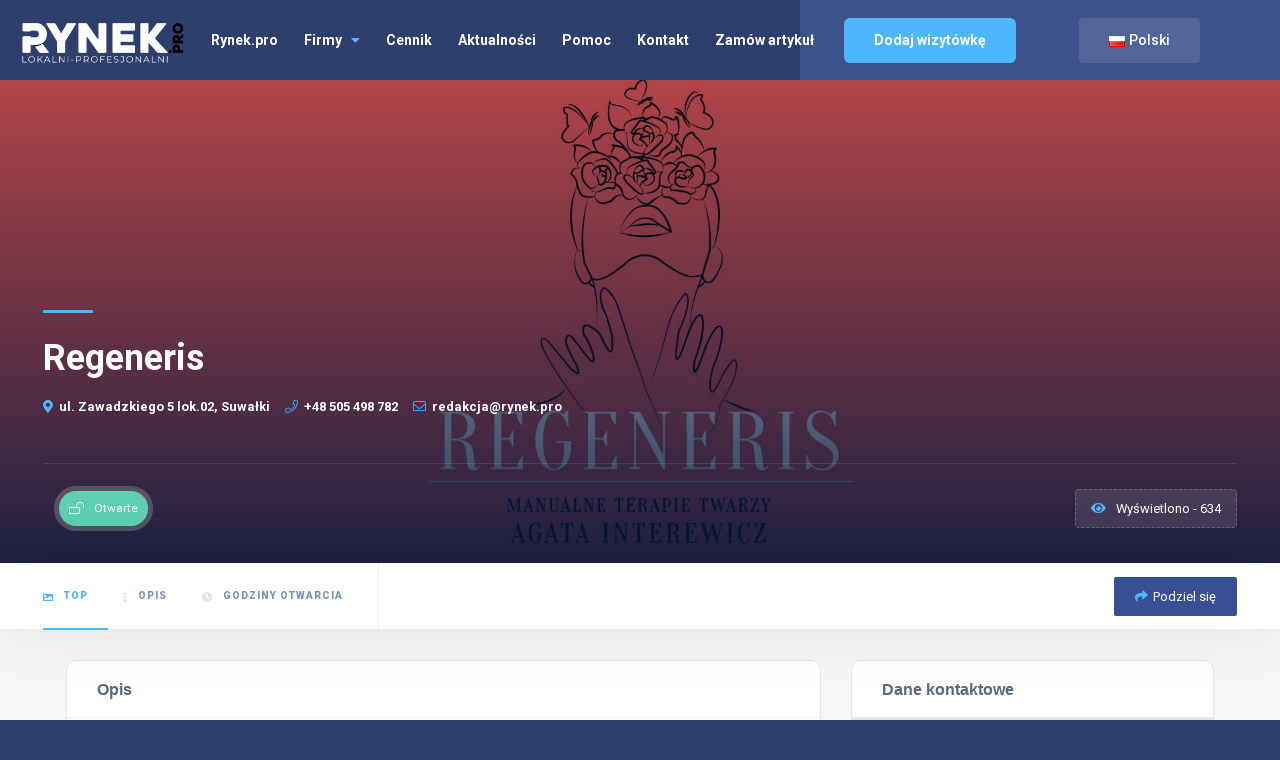

--- FILE ---
content_type: text/html; charset=UTF-8
request_url: https://rynek.pro/firma/regeneris-manualne-terapie-twarzy/
body_size: 19740
content:
<!DOCTYPE html><html lang="pl-PL" prefix="og: https://ogp.me/ns#" class="no-js no-svg" itemscope><head><meta charset="UTF-8"><link rel="preconnect" href="https://fonts.gstatic.com/" crossorigin /><meta name="viewport" content="width=device-width, initial-scale=1.0, minimum-scale=1.0, maximum-scale=1.0, user-scalable=no"><link rel="profile" href="//gmpg.org/xfn/11"> <script id="cookieyes" type="text/javascript" src="https://cdn-cookieyes.com/client_data/fc4ac22c194623185fb96fd5/script.js"></script><link rel="alternate" href="https://rynek.pro/lt/firma/regeneris/" hreflang="lt" /><link rel="alternate" href="https://rynek.pro/firma/regeneris-manualne-terapie-twarzy/" hreflang="pl" /><link rel="alternate" href="https://rynek.pro/en/firma/regeneris-manual-facial-treatments/" hreflang="en" /><title>REGENERIS | Manualne terapie twarzy. Agata Interewicz</title><meta name="description" content="REGENERIS - manualne terapie twarzy, wykorzystujące naturalne metody odmładzania. Zadbaj o zdrowie bez inwazyjnych zabiegów medycyny estetycznej i skalpela."/><meta name="robots" content="follow, index, max-snippet:-1, max-video-preview:-1, max-image-preview:large"/><link rel="canonical" href="https://rynek.pro/firma/regeneris-manualne-terapie-twarzy/" /><meta property="og:locale" content="pl_PL" /><meta property="og:type" content="article" /><meta property="og:title" content="REGENERIS | Manualne terapie twarzy. Agata Interewicz" /><meta property="og:description" content="REGENERIS - manualne terapie twarzy, wykorzystujące naturalne metody odmładzania. Zadbaj o zdrowie bez inwazyjnych zabiegów medycyny estetycznej i skalpela." /><meta property="og:url" content="https://rynek.pro/firma/regeneris-manualne-terapie-twarzy/" /><meta property="og:site_name" content="Portal RYNEK.PRO" /><meta property="og:updated_time" content="2023-05-19T10:51:56+02:00" /><meta property="og:image" content="https://rynek.pro/wp-content/uploads/2023/03/regeneris_rynek.pro_.jpg" /><meta property="og:image:secure_url" content="https://rynek.pro/wp-content/uploads/2023/03/regeneris_rynek.pro_.jpg" /><meta property="og:image:width" content="1200" /><meta property="og:image:height" content="1200" /><meta property="og:image:alt" content="regeneris_rynek.pro" /><meta property="og:image:type" content="image/jpeg" /><meta name="twitter:card" content="summary_large_image" /><meta name="twitter:title" content="REGENERIS | Manualne terapie twarzy. Agata Interewicz" /><meta name="twitter:description" content="REGENERIS - manualne terapie twarzy, wykorzystujące naturalne metody odmładzania. Zadbaj o zdrowie bez inwazyjnych zabiegów medycyny estetycznej i skalpela." /><meta name="twitter:image" content="https://rynek.pro/wp-content/uploads/2023/03/regeneris_rynek.pro_.jpg" /><link rel='dns-prefetch' href='//maps.googleapis.com' /><link rel='dns-prefetch' href='//fonts.googleapis.com' /><link href='https://fonts.gstatic.com' crossorigin rel='preconnect' /><link rel="alternate" title="oEmbed (JSON)" type="application/json+oembed" href="https://rynek.pro/wp-json/oembed/1.0/embed?url=https%3A%2F%2Frynek.pro%2Ffirma%2Fregeneris-manualne-terapie-twarzy%2F&#038;lang=pl" /><link rel="alternate" title="oEmbed (XML)" type="text/xml+oembed" href="https://rynek.pro/wp-json/oembed/1.0/embed?url=https%3A%2F%2Frynek.pro%2Ffirma%2Fregeneris-manualne-terapie-twarzy%2F&#038;format=xml&#038;lang=pl" /><style id='wp-img-auto-sizes-contain-inline-css' type='text/css'>img:is([sizes=auto i],[sizes^="auto," i]){contain-intrinsic-size:3000px 1500px}
/*# sourceURL=wp-img-auto-sizes-contain-inline-css */</style> <script>WebFontConfig={google:{families:["Raleway:300,400,700,800,900:cyrillic,vietnamese","Roboto:400,500,700,900:cyrillic,vietnamese"]}};if ( typeof WebFont === "object" && typeof WebFont.load === "function" ) { WebFont.load( WebFontConfig ); }</script><script data-optimized="1" src="https://rynek.pro/wp-content/plugins/litespeed-cache/assets/js/webfontloader.min.js"></script> <link rel='stylesheet' id='wp-block-library-css' href='https://rynek.pro/wp-includes/css/dist/block-library/style.min.css' type='text/css' media='all' /><style id='classic-theme-styles-inline-css' type='text/css'>/*! This file is auto-generated */
.wp-block-button__link{color:#fff;background-color:#32373c;border-radius:9999px;box-shadow:none;text-decoration:none;padding:calc(.667em + 2px) calc(1.333em + 2px);font-size:1.125em}.wp-block-file__button{background:#32373c;color:#fff;text-decoration:none}
/*# sourceURL=/wp-includes/css/classic-themes.min.css */</style><style id='global-styles-inline-css' type='text/css'>:root{--wp--preset--aspect-ratio--square: 1;--wp--preset--aspect-ratio--4-3: 4/3;--wp--preset--aspect-ratio--3-4: 3/4;--wp--preset--aspect-ratio--3-2: 3/2;--wp--preset--aspect-ratio--2-3: 2/3;--wp--preset--aspect-ratio--16-9: 16/9;--wp--preset--aspect-ratio--9-16: 9/16;--wp--preset--color--black: #000000;--wp--preset--color--cyan-bluish-gray: #abb8c3;--wp--preset--color--white: #ffffff;--wp--preset--color--pale-pink: #f78da7;--wp--preset--color--vivid-red: #cf2e2e;--wp--preset--color--luminous-vivid-orange: #ff6900;--wp--preset--color--luminous-vivid-amber: #fcb900;--wp--preset--color--light-green-cyan: #7bdcb5;--wp--preset--color--vivid-green-cyan: #00d084;--wp--preset--color--pale-cyan-blue: #8ed1fc;--wp--preset--color--vivid-cyan-blue: #0693e3;--wp--preset--color--vivid-purple: #9b51e0;--wp--preset--gradient--vivid-cyan-blue-to-vivid-purple: linear-gradient(135deg,rgb(6,147,227) 0%,rgb(155,81,224) 100%);--wp--preset--gradient--light-green-cyan-to-vivid-green-cyan: linear-gradient(135deg,rgb(122,220,180) 0%,rgb(0,208,130) 100%);--wp--preset--gradient--luminous-vivid-amber-to-luminous-vivid-orange: linear-gradient(135deg,rgb(252,185,0) 0%,rgb(255,105,0) 100%);--wp--preset--gradient--luminous-vivid-orange-to-vivid-red: linear-gradient(135deg,rgb(255,105,0) 0%,rgb(207,46,46) 100%);--wp--preset--gradient--very-light-gray-to-cyan-bluish-gray: linear-gradient(135deg,rgb(238,238,238) 0%,rgb(169,184,195) 100%);--wp--preset--gradient--cool-to-warm-spectrum: linear-gradient(135deg,rgb(74,234,220) 0%,rgb(151,120,209) 20%,rgb(207,42,186) 40%,rgb(238,44,130) 60%,rgb(251,105,98) 80%,rgb(254,248,76) 100%);--wp--preset--gradient--blush-light-purple: linear-gradient(135deg,rgb(255,206,236) 0%,rgb(152,150,240) 100%);--wp--preset--gradient--blush-bordeaux: linear-gradient(135deg,rgb(254,205,165) 0%,rgb(254,45,45) 50%,rgb(107,0,62) 100%);--wp--preset--gradient--luminous-dusk: linear-gradient(135deg,rgb(255,203,112) 0%,rgb(199,81,192) 50%,rgb(65,88,208) 100%);--wp--preset--gradient--pale-ocean: linear-gradient(135deg,rgb(255,245,203) 0%,rgb(182,227,212) 50%,rgb(51,167,181) 100%);--wp--preset--gradient--electric-grass: linear-gradient(135deg,rgb(202,248,128) 0%,rgb(113,206,126) 100%);--wp--preset--gradient--midnight: linear-gradient(135deg,rgb(2,3,129) 0%,rgb(40,116,252) 100%);--wp--preset--font-size--small: 13px;--wp--preset--font-size--medium: 20px;--wp--preset--font-size--large: 36px;--wp--preset--font-size--x-large: 42px;--wp--preset--spacing--20: 0.44rem;--wp--preset--spacing--30: 0.67rem;--wp--preset--spacing--40: 1rem;--wp--preset--spacing--50: 1.5rem;--wp--preset--spacing--60: 2.25rem;--wp--preset--spacing--70: 3.38rem;--wp--preset--spacing--80: 5.06rem;--wp--preset--shadow--natural: 6px 6px 9px rgba(0, 0, 0, 0.2);--wp--preset--shadow--deep: 12px 12px 50px rgba(0, 0, 0, 0.4);--wp--preset--shadow--sharp: 6px 6px 0px rgba(0, 0, 0, 0.2);--wp--preset--shadow--outlined: 6px 6px 0px -3px rgb(255, 255, 255), 6px 6px rgb(0, 0, 0);--wp--preset--shadow--crisp: 6px 6px 0px rgb(0, 0, 0);}:where(.is-layout-flex){gap: 0.5em;}:where(.is-layout-grid){gap: 0.5em;}body .is-layout-flex{display: flex;}.is-layout-flex{flex-wrap: wrap;align-items: center;}.is-layout-flex > :is(*, div){margin: 0;}body .is-layout-grid{display: grid;}.is-layout-grid > :is(*, div){margin: 0;}:where(.wp-block-columns.is-layout-flex){gap: 2em;}:where(.wp-block-columns.is-layout-grid){gap: 2em;}:where(.wp-block-post-template.is-layout-flex){gap: 1.25em;}:where(.wp-block-post-template.is-layout-grid){gap: 1.25em;}.has-black-color{color: var(--wp--preset--color--black) !important;}.has-cyan-bluish-gray-color{color: var(--wp--preset--color--cyan-bluish-gray) !important;}.has-white-color{color: var(--wp--preset--color--white) !important;}.has-pale-pink-color{color: var(--wp--preset--color--pale-pink) !important;}.has-vivid-red-color{color: var(--wp--preset--color--vivid-red) !important;}.has-luminous-vivid-orange-color{color: var(--wp--preset--color--luminous-vivid-orange) !important;}.has-luminous-vivid-amber-color{color: var(--wp--preset--color--luminous-vivid-amber) !important;}.has-light-green-cyan-color{color: var(--wp--preset--color--light-green-cyan) !important;}.has-vivid-green-cyan-color{color: var(--wp--preset--color--vivid-green-cyan) !important;}.has-pale-cyan-blue-color{color: var(--wp--preset--color--pale-cyan-blue) !important;}.has-vivid-cyan-blue-color{color: var(--wp--preset--color--vivid-cyan-blue) !important;}.has-vivid-purple-color{color: var(--wp--preset--color--vivid-purple) !important;}.has-black-background-color{background-color: var(--wp--preset--color--black) !important;}.has-cyan-bluish-gray-background-color{background-color: var(--wp--preset--color--cyan-bluish-gray) !important;}.has-white-background-color{background-color: var(--wp--preset--color--white) !important;}.has-pale-pink-background-color{background-color: var(--wp--preset--color--pale-pink) !important;}.has-vivid-red-background-color{background-color: var(--wp--preset--color--vivid-red) !important;}.has-luminous-vivid-orange-background-color{background-color: var(--wp--preset--color--luminous-vivid-orange) !important;}.has-luminous-vivid-amber-background-color{background-color: var(--wp--preset--color--luminous-vivid-amber) !important;}.has-light-green-cyan-background-color{background-color: var(--wp--preset--color--light-green-cyan) !important;}.has-vivid-green-cyan-background-color{background-color: var(--wp--preset--color--vivid-green-cyan) !important;}.has-pale-cyan-blue-background-color{background-color: var(--wp--preset--color--pale-cyan-blue) !important;}.has-vivid-cyan-blue-background-color{background-color: var(--wp--preset--color--vivid-cyan-blue) !important;}.has-vivid-purple-background-color{background-color: var(--wp--preset--color--vivid-purple) !important;}.has-black-border-color{border-color: var(--wp--preset--color--black) !important;}.has-cyan-bluish-gray-border-color{border-color: var(--wp--preset--color--cyan-bluish-gray) !important;}.has-white-border-color{border-color: var(--wp--preset--color--white) !important;}.has-pale-pink-border-color{border-color: var(--wp--preset--color--pale-pink) !important;}.has-vivid-red-border-color{border-color: var(--wp--preset--color--vivid-red) !important;}.has-luminous-vivid-orange-border-color{border-color: var(--wp--preset--color--luminous-vivid-orange) !important;}.has-luminous-vivid-amber-border-color{border-color: var(--wp--preset--color--luminous-vivid-amber) !important;}.has-light-green-cyan-border-color{border-color: var(--wp--preset--color--light-green-cyan) !important;}.has-vivid-green-cyan-border-color{border-color: var(--wp--preset--color--vivid-green-cyan) !important;}.has-pale-cyan-blue-border-color{border-color: var(--wp--preset--color--pale-cyan-blue) !important;}.has-vivid-cyan-blue-border-color{border-color: var(--wp--preset--color--vivid-cyan-blue) !important;}.has-vivid-purple-border-color{border-color: var(--wp--preset--color--vivid-purple) !important;}.has-vivid-cyan-blue-to-vivid-purple-gradient-background{background: var(--wp--preset--gradient--vivid-cyan-blue-to-vivid-purple) !important;}.has-light-green-cyan-to-vivid-green-cyan-gradient-background{background: var(--wp--preset--gradient--light-green-cyan-to-vivid-green-cyan) !important;}.has-luminous-vivid-amber-to-luminous-vivid-orange-gradient-background{background: var(--wp--preset--gradient--luminous-vivid-amber-to-luminous-vivid-orange) !important;}.has-luminous-vivid-orange-to-vivid-red-gradient-background{background: var(--wp--preset--gradient--luminous-vivid-orange-to-vivid-red) !important;}.has-very-light-gray-to-cyan-bluish-gray-gradient-background{background: var(--wp--preset--gradient--very-light-gray-to-cyan-bluish-gray) !important;}.has-cool-to-warm-spectrum-gradient-background{background: var(--wp--preset--gradient--cool-to-warm-spectrum) !important;}.has-blush-light-purple-gradient-background{background: var(--wp--preset--gradient--blush-light-purple) !important;}.has-blush-bordeaux-gradient-background{background: var(--wp--preset--gradient--blush-bordeaux) !important;}.has-luminous-dusk-gradient-background{background: var(--wp--preset--gradient--luminous-dusk) !important;}.has-pale-ocean-gradient-background{background: var(--wp--preset--gradient--pale-ocean) !important;}.has-electric-grass-gradient-background{background: var(--wp--preset--gradient--electric-grass) !important;}.has-midnight-gradient-background{background: var(--wp--preset--gradient--midnight) !important;}.has-small-font-size{font-size: var(--wp--preset--font-size--small) !important;}.has-medium-font-size{font-size: var(--wp--preset--font-size--medium) !important;}.has-large-font-size{font-size: var(--wp--preset--font-size--large) !important;}.has-x-large-font-size{font-size: var(--wp--preset--font-size--x-large) !important;}
:where(.wp-block-post-template.is-layout-flex){gap: 1.25em;}:where(.wp-block-post-template.is-layout-grid){gap: 1.25em;}
:where(.wp-block-term-template.is-layout-flex){gap: 1.25em;}:where(.wp-block-term-template.is-layout-grid){gap: 1.25em;}
:where(.wp-block-columns.is-layout-flex){gap: 2em;}:where(.wp-block-columns.is-layout-grid){gap: 2em;}
:root :where(.wp-block-pullquote){font-size: 1.5em;line-height: 1.6;}
/*# sourceURL=global-styles-inline-css */</style><link rel='stylesheet' id='townhub-addons-css' href='https://rynek.pro/wp-content/plugins/townhub-add-ons/assets/css/townhub-add-ons.min.css' type='text/css' media='all' /><style id='townhub-addons-inline-css' type='text/css'>@media screen and (min-width: 1024px){}@media screen and (min-width: 1024px){}@media screen and (min-width: 1024px){}@media screen and (min-width: 1024px){}@media screen and (min-width: 1024px){}@media screen and (min-width: 1024px){}@media screen and (min-width: 1024px){}@media screen and (min-width: 1024px){}@media screen and (min-width: 1024px){}@media screen and (min-width: 1024px){}@media screen and (min-width: 1024px){}@media screen and (min-width: 1024px){}@media screen and (min-width: 1024px){}@media screen and (min-width: 1024px){}@media screen and (min-width: 1024px){}@media screen and (min-width: 1024px){}@media screen and (min-width: 1024px){}@media screen and (min-width: 1024px){}@media screen and (min-width: 1024px){}@media screen and (min-width: 1024px){}@media screen and (min-width: 1024px){}@media screen and (min-width: 1024px){}@media screen and (min-width: 1024px){}@media screen and (min-width: 1024px){}@media screen and (min-width: 1024px){}@media screen and (min-width: 1024px){}@media screen and (min-width: 1024px){}@media screen and (min-width: 1024px){}@media screen and (min-width: 1024px){}@media screen and (min-width: 1024px){}@media screen and (min-width: 1024px){}@media screen and (min-width: 1024px){}@media screen and (min-width: 1024px){}@media screen and (min-width: 1024px){}@media screen and (min-width: 1024px){}@media screen and (min-width: 1024px){}@media screen and (min-width: 1024px){}@media screen and (min-width: 1024px){}@media screen and (min-width: 1024px){}@media screen and (min-width: 1024px){}@media screen and (min-width: 1024px){.body-townhub .azp-element-azp-pvtw3wu1zks{width:70%;}.body-townhub .azp-element-azp-b75vhjgkotp{width:30%;}}@media screen and (min-width: 1024px){}@media screen and (min-width: 1024px){}@media screen and (min-width: 1024px){}@media screen and (min-width: 1024px){}@media screen and (min-width: 1024px){.body-townhub .azp-element-azp-emb0kueyiv8{width:66.67%;}.body-townhub .azp-element-azp-8wbh5je82wy{width:33.33%;}}@media screen and (min-width: 1024px){}@media screen and (min-width: 1024px){}@media screen and (min-width: 1024px){}@media screen and (min-width: 1024px){}@media screen and (min-width: 1024px){.body-townhub .azp-element-azp-sjgx2soqz2i{width:70%;}.body-townhub .azp-element-azp-14tq5rko3pm{width:30%;}}@media screen and (min-width: 1024px){}@media screen and (min-width: 1024px){}@media screen and (min-width: 1024px){}@media screen and (min-width: 1024px){}@media screen and (min-width: 1024px){.body-townhub .azp-element-azp-ruprvtyntt{width:80%;}.body-townhub .azp-element-azp-w4urcjxutx{width:20%;}}@media screen and (min-width: 1024px){}@media screen and (min-width: 1024px){}@media screen and (min-width: 1024px){}@media screen and (min-width: 1024px){}@media screen and (min-width: 1024px){}@media screen and (min-width: 1024px){}@media screen and (min-width: 1024px){.body-townhub .azp-element-azp-hyl6f22urz{width:70%;}.body-townhub .azp-element-azp-y46bg8wqfe{width:30%;}}@media screen and (min-width: 1024px){}@media screen and (min-width: 1024px){}@media screen and (min-width: 1024px){}@media screen and (min-width: 1024px){}@media screen and (min-width: 1024px){.body-townhub .azp-element-azp-ea6e55hvvx{width:66.67%;}.body-townhub .azp-element-azp-vr5b86tkbfe{width:33.33%;}}@media screen and (min-width: 1024px){}@media screen and (min-width: 1024px){}@media screen and (min-width: 1024px){}@media screen and (min-width: 1024px){}@media screen and (min-width: 1024px){.body-townhub .azp-element-azp-ronwz8i7jlm{width:70%;}.body-townhub .azp-element-azp-a5b809oq6f8{width:30%;}}@media screen and (min-width: 1024px){}@media screen and (min-width: 1024px){}@media screen and (min-width: 1024px){}@media screen and (min-width: 1024px){}@media screen and (min-width: 1024px){.body-townhub .azp-element-azp-p14cpb9szvq{width:70%;}.body-townhub .azp-element-azp-ltmy89ymkg{width:30%;}}@media screen and (min-width: 1024px){}@media screen and (min-width: 1024px){}@media screen and (min-width: 1024px){}@media screen and (min-width: 1024px){}@media screen and (min-width: 1024px){}@media screen and (min-width: 1024px){}@media screen and (min-width: 1024px){}@media screen and (min-width: 1024px){.body-townhub .azp-element-azp-cinriiaipuw{width:70%;}.body-townhub .azp-element-azp-igld8ppg1w{width:30%;}}@media screen and (min-width: 1024px){}@media screen and (min-width: 1024px){}@media screen and (min-width: 1024px){}@media screen and (min-width: 1024px){}@media screen and (min-width: 1024px){}@media screen and (min-width: 1024px){}@media screen and (min-width: 1024px){}
/*# sourceURL=townhub-addons-inline-css */</style><link rel='stylesheet' id='extendify-utility-styles-css' href='https://rynek.pro/wp-content/plugins/extendify/public/build/utility-minimum.css' type='text/css' media='all' /><link rel='stylesheet' id='brands-styles-css' href='https://rynek.pro/wp-content/plugins/woocommerce/assets/css/brands.css' type='text/css' media='all' /><link rel='stylesheet' id='townhub-plugins-css' href='https://rynek.pro/wp-content/themes/townhub/assets/css/plugins.css' type='text/css' media='all' /><link rel='stylesheet' id='townhub-style-css' href='https://rynek.pro/wp-content/themes/townhub/style.css' type='text/css' media='all' /><link rel='stylesheet' id='townhub-color-css' href='https://rynek.pro/wp-content/themes/townhub/assets/css/color.min.css' type='text/css' media='all' /><style id='townhub-color-inline-css' type='text/css'>li.spost-views{display:none}.logo-holder{height:45px!important}.main-search-input-tabs{margin-top:80px!important}.ikon-row{padding:80px 0px 0px;text-align:center;height:100%;padding:0;margin:0;display:-webkit-box;display:-moz-box;display:-ms-flexbox;display:-webkit-flex;display:flex;align-items:center;justify-content:center;flex-direction:row}.ikon-column{display:flex;flex-direction:column;padding-right:35px}.ikona{font-size:32px;color:#EAEAEA;border:2px solid #EAEAEA;border-radius:10px;padding:15px;transition-timing-function:ease;transition:0.4s}.efekt:hover .ikona{border:2px solid transparent!important;transition-timing-function:ease;transition:0.2s}.geodir-js-favorite_btn,.post-author,.listing-cats-wrap{display:none}.my_button{text-align:center}.contact-infos-widget .contact-infos a{margin-left:4px!important}.nav-language{position:absolute;right:80px}.nav-language a{background:rgba(255,255,255,0.11);border-radius:4px;padding:10px 30px!important;font-weight:500!important}.price-desc{padding-left:15px;padding-right:15px}.best-price{top:-80px}.price-item:hover,.best-price{-webkit-box-shadow:0px 0px 0px 0px rgba(0,0,0,0.07);box-shadow:0px 0px 0px 0px rgba(0,0,0,0.07);z-index:2}.post-content-wrap{text-align:left}.list{max-height:400px!important}.cn-button.bootstrap{background:#4DB7FE}h5{color:#566985;margin-bottom:10px}.banner-wdget .overlay{opacity:0.3}ul.woocommerce-error,ul.wc_payment_methods{list-style:none!important;margin:20px 0px!important}ul.woocommerce-error li,.woocommerce-info{color:#888DA0!important;font-size:14px!important;padding:10px}.body-townhub .woocommerce-error{border-top-color:#4DB7FE!important}.coupon{display:flex;align-items:center;margin-bottom:20px}div.coupon button.button{white-space:nowrap}.body-townhub.woocommerce-cart table.cart td.actions .coupon .input-text{margin-left:20px}.checkout-button,#place_order{color:#ffffff!important}.lsingle-block-content ul li{color:#878C9F;font-size:0.923em}.cat-item::before{content:none}.cat-item{margin:0px;padding:10px 20px;border-bottom:1px solid #eee;transition:all 100ms linear;background:#fff;color:#566985;font-weight:600}.cat-item:hover{background:#f5f5f5}.cat-item a:hover{color:#566985;font-weight:600}#menu-item-12632 a{padding:10px 30px;color:#fff;border-radius:6px;background:#4DB7FE;margin-left:14px}#block-5{padding:0px;border-radius:8px;overflow:hidden}@media only screen and (max-width:1064px){.nav-language{display:none;position:absolute;right:80px}#menu-item-12632 a{padding:16px 30px;color:#fff;border-radius:6px;background:#4DB7FE;margin-left:0px}}@media only screen and (max-width:768px){.section-subtitle{font-size:48px}.best-price{top:0px}.nav-language{display:none;position:absolute;right:80px}.footer-inner .fwids-row:not(:empty){padding-bottom:0;padding-top:20px}}@media only screen and (max-width:650px){.nav-language{display:none;position:absolute;right:80px}.footer_widgets{padding-top:10px}}
/*# sourceURL=townhub-color-inline-css */</style> <script type="text/javascript" src="https://rynek.pro/wp-includes/js/jquery/jquery.min.js" id="jquery-core-js"></script> <script type="text/javascript" src="https://rynek.pro/wp-includes/js/jquery/jquery-migrate.min.js" id="jquery-migrate-js"></script> <script type="text/javascript" src="https://rynek.pro/wp-content/themes/townhub/assets/js/Scrollax.js" id="scrollax-js"></script> <link rel="EditURI" type="application/rsd+xml" title="RSD" href="https://rynek.pro/xmlrpc.php?rsd" /><link rel='shortlink' href='https://rynek.pro/?p=12967' />
<style id="custom-logo-css" type="text/css">.site-title, .site-description {
				position: absolute;
				clip-path: inset(50%);
			}</style> <script>var _paq = window._paq = window._paq || [];
  /* tracker methods like "setCustomDimension" should be called before "trackPageView" */
  _paq.push(["disableCookies"]);
  _paq.push(['trackPageView']);
  _paq.push(['enableLinkTracking']);
  (function() {
    var u="https://matomo.czuwamywsieci.pl/";
    _paq.push(['setTrackerUrl', u+'matomo.php']);
    _paq.push(['setSiteId', '2']);
    var d=document, g=d.createElement('script'), s=d.getElementsByTagName('script')[0];
    g.async=true; g.src=u+'matomo.js'; s.parentNode.insertBefore(g,s);
  })();</script> <noscript><style>.woocommerce-product-gallery{ opacity: 1 !important; }</style></noscript> <script type='text/javascript'>!function(f,b,e,v,n,t,s){if(f.fbq)return;n=f.fbq=function(){n.callMethod?
n.callMethod.apply(n,arguments):n.queue.push(arguments)};if(!f._fbq)f._fbq=n;
n.push=n;n.loaded=!0;n.version='2.0';n.queue=[];t=b.createElement(e);t.async=!0;
t.src=v;s=b.getElementsByTagName(e)[0];s.parentNode.insertBefore(t,s)}(window,
document,'script','https://connect.facebook.net/en_US/fbevents.js?v=next');</script>  <script type='text/javascript'>var url = window.location.origin + '?ob=open-bridge';
        fbq('set', 'openbridge', '1638992462940061', url);</script> <script type='text/javascript'>fbq('init', '1638992462940061', {}, {
    "agent": "wordpress-6.9-3.0.16"
})</script><script type='text/javascript'>fbq('track', 'PageView', []);</script> 
<noscript>
<img height="1" width="1" style="display:none" alt="fbpx"
src="https://www.facebook.com/tr?id=1638992462940061&ev=PageView&noscript=1" />
</noscript>
<style>.e-con.e-parent:nth-of-type(n+4):not(.e-lazyloaded):not(.e-no-lazyload),
				.e-con.e-parent:nth-of-type(n+4):not(.e-lazyloaded):not(.e-no-lazyload) * {
					background-image: none !important;
				}
				@media screen and (max-height: 1024px) {
					.e-con.e-parent:nth-of-type(n+3):not(.e-lazyloaded):not(.e-no-lazyload),
					.e-con.e-parent:nth-of-type(n+3):not(.e-lazyloaded):not(.e-no-lazyload) * {
						background-image: none !important;
					}
				}
				@media screen and (max-height: 640px) {
					.e-con.e-parent:nth-of-type(n+2):not(.e-lazyloaded):not(.e-no-lazyload),
					.e-con.e-parent:nth-of-type(n+2):not(.e-lazyloaded):not(.e-no-lazyload) * {
						background-image: none !important;
					}
				}</style><link rel="icon" href="https://rynek.pro/wp-content/uploads/2020/09/cropped-rynekpro_miniaturka-32x32.png" sizes="32x32" /><link rel="icon" href="https://rynek.pro/wp-content/uploads/2020/09/cropped-rynekpro_miniaturka-192x192.png" sizes="192x192" /><link rel="apple-touch-icon" href="https://rynek.pro/wp-content/uploads/2020/09/cropped-rynekpro_miniaturka-180x180.png" /><meta name="msapplication-TileImage" content="https://rynek.pro/wp-content/uploads/2020/09/cropped-rynekpro_miniaturka-270x270.png" /><style type="text/css" id="wp-custom-css">.main-search-input-tabs {
    margin-top: 100px;
}

.scroll-con-sec {
	/*height: 87vh; */
}
.fa-apple::before {
    content: "\f212";
}</style></head><body class="wp-singular listing-template-default single single-listing postid-12967 wp-custom-logo wp-theme-townhub theme-townhub townhub-has-addons listing-type-id-9487 woocommerce-no-js body-townhub folio-archive- group-blog woo-two woo-tablet-one elementor-default elementor-kit-9435"><div id="main-theme" class="is-hide-loader"><header id="masthead" class="townhub-header main-header dark-header fs-header sticky"><div class="logo-holder">
<a href="https://rynek.pro/" class="custom-logo-link" rel="home"><img width="294" height="80" class="custom-logo lazy" alt="Portal RYNEK.PRO" decoding="async" data-src="https://rynek.pro/wp-content/uploads/2020/09/logo_rynekpro_white.png" data-lazy="https://rynek.pro/wp-content/uploads/2020/09/logo_rynekpro_white.png" /></a></div><div id="custom_html-7" class="widget_text townhub-lang-curr-wrap widget_custom_html"><div class="textwidget custom-html-widget"></div></div><div class="nav-holder main-menu"><nav id="site-navigation" class="main-navigation" aria-label="Menu główne"><ul id="top-menu" class="menu"><li id="menu-item-1316" class="menu-item menu-item-type-post_type menu-item-object-page menu-item-home menu-item-1316"><a href="https://rynek.pro/">Rynek.pro</a></li><li id="menu-item-9511" class="menu-item menu-item-type-custom menu-item-object-custom menu-item-has-children menu-item-9511"><a href="#">Firmy</a><ul class="sub-menu"><li id="menu-item-9512" class="menu-item menu-item-type-custom menu-item-object-custom menu-item-9512"><a href="https://rynek.pro/?search_term=&#038;ltype=6151">Produkcja</a></li><li id="menu-item-9513" class="menu-item menu-item-type-custom menu-item-object-custom menu-item-9513"><a href="https://rynek.pro/?search_term=&#038;ltype=6379">Handel detaliczny</a></li><li id="menu-item-9829" class="menu-item menu-item-type-custom menu-item-object-custom menu-item-9829"><a href="https://rynek.pro/?search_term=&#038;ltype=9670">Hurtownie</a></li><li id="menu-item-9514" class="menu-item menu-item-type-custom menu-item-object-custom menu-item-9514"><a href="https://rynek.pro/?search_term=&#038;ltype=9487">Usługi</a></li></ul></li><li id="menu-item-10057" class="menu-item menu-item-type-post_type menu-item-object-page menu-item-10057"><a href="https://rynek.pro/cennik/">Cennik</a></li><li id="menu-item-1930" class="menu-item menu-item-type-post_type menu-item-object-page current_page_parent menu-item-1930"><a href="https://rynek.pro/aktualnosci/">Aktualności</a></li><li id="menu-item-3562" class="menu-item menu-item-type-post_type menu-item-object-page menu-item-3562"><a href="https://rynek.pro/pomoc/">Pomoc</a></li><li id="menu-item-10079" class="menu-item menu-item-type-post_type menu-item-object-page menu-item-10079"><a href="https://rynek.pro/skontaktuj-sie/">Kontakt</a></li><li id="menu-item-14751" class="menu-item menu-item-type-post_type menu-item-object-page menu-item-14751"><a href="https://rynek.pro/zamow-artykul/">Zamów artykuł</a></li><li id="menu-item-12632" class="menu-item menu-item-type-post_type menu-item-object-page menu-item-12632"><a href="https://rynek.pro/dodaj-wizytowke/">Dodaj wizytówkę</a></li></ul></nav></div><div class="nav-language"><div class="nav-holder main-menu"><nav id="site-navigation" class="main-navigation" aria-label="Top Menu2"><ul id="top-menu2" class="menu"><li id="menu-item-9931" class="pll-parent-menu-item menu-item menu-item-type-custom menu-item-object-custom menu-item-has-children menu-item-9931"><a href="#pll_switcher"><img loading="lazy" src="[data-uri]" alt="" width="16" height="11" style="width: 16px; height: 11px;" /><span style="margin-left:0.3em;">Polski</span></a><ul class="sub-menu"><li id="menu-item-9931-lt" class="lang-item lang-item-297 lang-item-lt lang-item-first menu-item menu-item-type-custom menu-item-object-custom menu-item-9931-lt"><a href="https://rynek.pro/lt/firma/regeneris/" hreflang="lt-LT" lang="lt-LT"><img loading="lazy" src="[data-uri]" alt="" width="16" height="11" style="width: 16px; height: 11px;" /><span style="margin-left:0.3em;">Lietuviškai</span></a></li><li id="menu-item-9931-en" class="lang-item lang-item-471 lang-item-en menu-item menu-item-type-custom menu-item-object-custom menu-item-9931-en"><a href="https://rynek.pro/en/firma/regeneris-manual-facial-treatments/" hreflang="en-GB" lang="en-GB"><img loading="lazy" src="[data-uri]" alt="" width="16" height="11" style="width: 16px; height: 11px;" /><span style="margin-left:0.3em;">English</span></a></li></ul></li></ul></nav></div></div><div class="nav-button-wrap color-bg"><div class="nav-button">
<span></span><span></span><span></span></div></div></header><div id="wrapper"><div class="content"><div id="ltop_sec"></div><div class="azp_element lheader_sec lheader_sec-bgimage azp-element-azp-3x74g7y062c" ><section class="listing-hero-section hidden-section" data-scrollax-parent="true" id="lhead_sec"><div class="bg-parallax-wrap"><div class="bg par-elem "  data-bg="https://rynek.pro/wp-content/uploads/2023/03/Regeneris.jpg" data-scrollax="properties: { translateY: '30%' }"></div><div class="overlay"></div></div><div class="container"><div class="list-single-header-item  fl-wrap single-head-top flex-items-center"><div class="single-head-top-left"><h1>
Regeneris</h1><div class="geodir-category-location fl-wrap">
<a href="#"><i class="fas fa-map-marker-alt"></i>ul. Zawadzkiego 5 lok.02, Suwałki</a>        	<a href="tel:+48 505 498 782"> <i class="fal fa-phone"></i>+48 505 498 782</a>        	<a href="mailto:redakcja@rynek.pro"><i class="fal fa-envelope"></i>redakcja@rynek.pro</a></div></div><div class="single-head-top-right"></div></div><div class="list-single-header_bottom fl-wrap dis-flex"><div class="single-head-bot-left flex-items-center"><div class="geodir_status_date lstatus-opening"><i class="fal fa-lock-open"></i>Otwarte</div></div><div class="single-head-bot-right"><div class="list-single-stats"><ul class="no-list-style dis-flex"><li><span class="viewed-counter"><i class="fas fa-eye"></i>Wyświetlono - 634</span></li></ul></div></div></div></div></section></div><div class="azp_element lscrollbar_sec azp-element-azp-h4j8tr16yof" ><div class="scroll-nav-wrapper fl-wrap lscroll-mobile-no"><div class="container"><div class="flex-items-center scroll-nav-inner"><nav class="scroll-nav scroll-init"><ul class="no-list-style"><li  class="sclnav-item sclnav-item-mobile-yes"><a href="#ltop_sec"><i class="fal fa-image"></i>Top</a></li><li  class="sclnav-item sclnav-item-mobile-yes"><a href="#details_sec"><i class="fal fa-info"></i>Opis</a></li><li  class="sclnav-item sclnav-item-mobile-no"><a href="#gallery"><i class="far fa-images"></i>Galeria</a></li><li  class="sclnav-item sclnav-item-mobile-yes"><a href="#produkty"><i class="far fa-shopping-cart"></i>Usługi</a></li><li  class="sclnav-item sclnav-item-mobile-yes"><a href="#hours"><i class="far fa-clock"></i>Godziny otwarcia</a></li></ul></nav><div class="scroll-nav-wrapper-opt flex-items-center"><div class="lhead-share-wrap">
<a href="#" class="scroll-nav-wrapper-opt-btn showshare"><i class="fas fa-share"></i>Podziel się</a><div class="share-holder hid-share"><div class="share-container isShare" data-share="facebook, pinterest, googleplus, twitter, linkedin"></div></div></div></div></div></div></div></div><div class="azp_element azp-element-azp-yw6lbyb0cxl azp_row_section azp_row_section-default azp_row_section-15-gap pad-top-30" ><div class="azp_container"><div class="azp_row azp_row-wrap"><div  class="azp_element azp-element-azp-mvdfasxqqe9 azp_col azp-col-100"></div></div></div></div><div class="azp_element azp-element-azp-zvmeb6m1tr azp_row_section azp_row_section-default azp_row_section-15-gap pad-bot-50" id="#details_sec"><div class="azp_container"><div class="azp_row azp_row-wrap"><div  class="azp_element azp-element-azp-c1r6whtz4ki azp_col azp-col-66 lcontent-content"><div class="azp_element ldescription azp-element-azp-se6qk9apvyj" id="details_sec"><div class="lsingle-block-box"><div class="lsingle-block-title"><h3>Opis</h3></div><div class="lsingle-block-content"><h5>REGENERIS to manualne terapie twarzy, wykorzystujące holistyczne metody odmładzania. Bez skalpela oraz inwazyjnych zabiegów medycyny estetycznej zadbasz o zdrowie i zatrzymasz czas.</h5><blockquote><p>Skóra każdego dnia wystawiana jest na walkę z zewnętrznymi i wewnętrznymi czynnikami. Zmiana temperatury, zanieczyszczenia, złe nawyki czy nieprawidłowa postawa – to wszystko widać na twarzy. Choroby, stres, mała ilość snu czy nierównowaga hormonalna również pozostawia po sobie ślad – mówi Agata Interewicz, właścicielka marki Regeneris.</p></blockquote><p>Manualne terapie twarzy Regeneris gwarantują nie tylko efekt odmłodzenia widoczny już po pierwszym zabiegu. Działają również prozdrowotnie. Regulują funkcjonowanie obwodowego układu nerwowego, łagodzą problemy lękowe, dają ulgę w leczeniu ortodontycznym lub przy <a href="https://pl.wikipedia.org/wiki/Bruksizm" target="_blank" rel="noopener">bruksizmie</a>, czyli mimowolnym zaciskaniu szczeki.</p><p>Masaż, dociera do struktur mięśniowych, a nawet kostnych, skupiając uwagę na tkankach głębokich. Terapia pobudza najgłębsze struktury twarzoczaszki, dotlenia je, dożywia i pobudza przepływ płynów ustrojowych. Obejmuje: głowę, uszy, twarz, szyję, obręcz barkową i klatkę piersiową. W niektórych przypadkach konieczne jest odblokowywanie przepony lub regulacja miednicy. Każdy przypadek jest inny, dlatego terapie w Regeneris dobierane są indywidualnie.</p><p>Regeneris to idealne miejsce dla osób, które chcą –  w naturalny sposób – odmłodzić i ujędrnić twarz oraz dekolt, pozbyć się problemów w obrębie żuchwy, poprawić postawę ciała, a także wyciszyć się i odstresować.</p><p>Konkrety znajdziesz w wywiadzie z Agatą Interewicz pt. <a href="https://rynek.pro/manualne-terapie-twarzy-moc-naturalnego-odmladzana/"><em>Manualne Terapie Twarzy &#8211; Moc naturalnego odmładzania</em></a></p><p><img fetchpriority="high" fetchpriority="high" decoding="async" class="aligncenter wp-image-13013" src="https://rynek.pro/wp-content/uploads/2023/03/Agata-Interewicz-Regeneris-Suwalki-819x1024.webp" alt="Agata Interewicz Regeneris Suwałki" width="500" height="625" /></p></div></div></div><div class="azp_element lfeatures azp-element-azp-nskznmd7teb" ><div class="lsingle-block-box"><div class="lsingle-block-title"><h3>Udogodnienia</h3></div><div class="lsingle-block-content"><div class="listing-features fl-wrap"><ul class="fea-parent no-list-style"><li><i class="fad fa-city"></i>Blisko centrum</li><li><i class="far fa-smoking-ban"></i>Obiekt dla niepalących</li><li><i class="fas fa-parking-circle"></i>Parking</li><li><i class="fad fa-bus"></i>Przystanek autobusowy</li><li><i class="far fa-toilet"></i>Toaleta</li></ul></div></div></div></div><div class="azp_element lwkhours azp-element-azp-x526aq9m9cj authplan-hide-false" id="hours"><div class="for-hide-on-author"></div><div class="box-widget-item fl-wrap block_box"><div class="box-widget-item-header"><h3>Godziny otwarcia</h3></div><div class="box-widget opening-hours fl-wrap"><div class="box-widget-content">
<span class="current-status"><i class="fal fa-clock"></i> Otwarte <span class="listing-timezone">UTC + 1</span></span><ul class="no-list-style"><li class="wkhour-item wkhour-item-Poniedziałek 1000-1800">
<span class="opening-hours-day">Poniedziałek</span>
<span class="opening-hours-time">
<span>10:00  - 18:00</span>				            </span></li><li class="wkhour-item wkhour-item-Wtorek 900-1500">
<span class="opening-hours-day">Wtorek</span>
<span class="opening-hours-time">
<span>9:00 - 15:00</span>				            </span></li><li class="wkhour-item wkhour-item-Środa 900-1500">
<span class="opening-hours-day">Środa</span>
<span class="opening-hours-time">
<span>9:00 - 15:00</span>				            </span></li><li class="wkhour-item wkhour-item-Czwartek 900-1500">
<span class="opening-hours-day">Czwartek</span>
<span class="opening-hours-time">
<span>9:00 - 15:00</span>				            </span></li><li class="wkhour-item wkhour-item-Piątek 900-1900">
<span class="opening-hours-day">Piątek</span>
<span class="opening-hours-time">
<span>9:00 - 19:00</span>				            </span></li><li class="wkhour-item wkhour-item-Sobota 1000-1400">
<span class="opening-hours-day">Sobota</span>
<span class="opening-hours-time">
<span>10:00  - 14:00</span>				            </span></li><li class="wkhour-item wkhour-item-Niedziela nieczynne">
<span class="opening-hours-day">Niedziela</span>
<span class="opening-hours-time">
Nieczynne				            </span></li></ul></div></div></div></div></div><div  class="azp_element azp-element-azp-2x9n130lnp6 azp_col azp-col-33 lcontent-widget"><div class="azp_element lcontacts azp-element-azp-075dlg0zgxb authplan-hide-false" ><div class="for-hide-on-author"></div><div class="box-widget-item fl-wrap block_box"><div class="box-widget-item-header"><h3>Dane kontaktowe</h3></div><div class="box-widget"><div class="map-container"><div class="singleMap" data-lat="54.10016385167153" data-lng="22.931275847896654" data-loc="ul. Zawadzkiego 5 lok.02, Suwałki" data-zoom="16"></div></div><div class="box-widget-content bwc-nopad"><div class="list-author-widget-contacts list-item-widget-contacts bwc-padside"><ul class="no-list-style"><li class="aucontact-address"><span><i class="fal fa-map-marker"></i> Adres :</span> <a href="https://www.google.com/maps/search/?api=1&query=54.10016385167153,22.931275847896654" target="_blank"  rel="nofollow">ul. Zawadzkiego 5 lok.02, Suwałki</a></li><li class="aucontact-phone"><span><i class="fal fa-phone"></i> Telefon :</span> <a href="tel:+48 505 498 782"  rel="nofollow">+48 505 498 782</a></li><li class="aucontact-email"><span><i class="fal fa-envelope"></i> Mail :</span> <a href="mailto:redakcja@rynek.pro"  rel="nofollow">redakcja@rynek.pro</a></li><li class="aucontact-web"><span><i class="fal fa-browser"></i> Strona www :</span> <a href="https://tiny.pl/w24zj" target="_blank"  rel="nofollow">https://tiny.pl/w24zj</a></li></ul></div><div class="list-widget-social bottom-bcw-box  fl-wrap"><ul class="no-list-style"><li><a href="https://www.facebook.com/profile.php?id=100054247670927" target="_blank" rel="nofollow"><i class="fab fa-facebook"></i></a></li></ul></div></div></div></div></div><div class="azp_element lsimilar_listings azp-element-azp-988802tjuo5" ><div class="box-widget-item fl-wrap block_box"><div class="box-widget-item-header"><h3>Podobne firmy</h3></div><div class="box-widget  fl-wrap"><div class="box-widget-content"><div class="widget-posts  fl-wrap"><ul class="no-list-style"><li class="dis-flex"><div class="widget-posts-img">
<a href="https://rynek.pro/firma/myway-cosmetics-marta-wysocka/">
<img loading="lazy" width="98" height="65" class="attachment-townhub-recent size-townhub-recent wp-post-image lazy" alt="MyWay Cosmetics" decoding="async" data-src="https://rynek.pro/wp-content/uploads/2020/11/MyWay-Cosmetincs-98x65.jpg" data-lazy="https://rynek.pro/wp-content/uploads/2020/11/MyWay-Cosmetincs-98x65.jpg" />                                </a></div><div class="widget-posts-descr"><h4><a href="https://rynek.pro/firma/myway-cosmetics-marta-wysocka/">MyWay Cosmetics &#8211; Marta Wysocka</a></h4><div class="geodir-category-location fl-wrap"><a href="https://www.google.com/maps/search/?api=1&query=54.100878535618214,22.93406809034292" target="_blank"><i class="fas fa-map-marker-alt"></i>ul. M. Konopnickiej 7 lok. 24, 16-400 Suwałki</a></div><div class="widget-posts-descr-link">
<a href="https://rynek.pro/firma_cat/medycyna-estetyczna/" class="widget-post-cat">Medycyna estetyczna</a> <a href="https://rynek.pro/firma_cat/uroda-i-relaks/" class="widget-post-cat">Uroda i relaks</a></div></div></li><li class="dis-flex"><div class="widget-posts-img">
<a href="https://rynek.pro/firma/studio-bc-beauty-concept/">
<img loading="lazy" width="98" height="65" class="attachment-townhub-recent size-townhub-recent wp-post-image lazy" alt="Studio BC Suwalki" decoding="async" data-src="https://rynek.pro/wp-content/uploads/2023/11/Studio-BC-98x65.jpg" data-lazy="https://rynek.pro/wp-content/uploads/2023/11/Studio-BC-98x65.jpg" />                                </a></div><div class="widget-posts-descr"><h4><a href="https://rynek.pro/firma/studio-bc-beauty-concept/">Studio BC &#8211; Beauty Concept</a></h4><div class="geodir-category-location fl-wrap"><a href="https://www.google.com/maps/search/?api=1&query=54.10282493930855,22.92813930741889" target="_blank"><i class="fas fa-map-marker-alt"></i>ul. Kościuszki 67, 16-400 Suwałki</a></div><div class="widget-posts-descr-link">
<a href="https://rynek.pro/firma_cat/medycyna-estetyczna/" class="widget-post-cat">Medycyna estetyczna</a> <a href="https://rynek.pro/firma_cat/piercing/" class="widget-post-cat">Piercing</a> <a href="https://rynek.pro/firma_cat/uroda-i-relaks/" class="widget-post-cat">Uroda i relaks</a></div></div></li><li class="dis-flex"><div class="widget-posts-img">
<a href="https://rynek.pro/firma/salon-fryzjerski-metamorfoza/">
<img loading="lazy" width="98" height="65" class="attachment-townhub-recent size-townhub-recent wp-post-image lazy" alt="Salon fryzjerski metamorfoza" decoding="async" data-src="https://rynek.pro/wp-content/uploads/2021/01/metamorfoza-98x65.png" data-lazy="https://rynek.pro/wp-content/uploads/2021/01/metamorfoza-98x65.png" />                                </a></div><div class="widget-posts-descr"><h4><a href="https://rynek.pro/firma/salon-fryzjerski-metamorfoza/">Salon Fryzjerski Metamorfoza</a></h4><div class="geodir-category-location fl-wrap"><a href="https://www.google.com/maps/search/?api=1&query=54.099706053895694,22.933678773129675" target="_blank"><i class="fas fa-map-marker-alt"></i>ul. Konopnickiej 7/23, 16-400 Suwałki</a></div><div class="widget-posts-descr-link">
<a href="https://rynek.pro/firma_cat/uroda-i-relaks/" class="widget-post-cat">Uroda i relaks</a> <a href="https://rynek.pro/firma_cat/fryzjerka/" class="widget-post-cat">Fryzjerka</a></div></div></li><li class="dis-flex"><div class="widget-posts-img">
<a href="https://rynek.pro/firma/studio-wizerunku-barwicka/">
<img loading="lazy" width="98" height="65" class="attachment-townhub-recent size-townhub-recent wp-post-image lazy" alt="Studio Wizerunku Barwicka" decoding="async" data-src="https://rynek.pro/wp-content/uploads/2021/11/Barwicka-Studio-wizerunku-98x65.jpg" data-lazy="https://rynek.pro/wp-content/uploads/2021/11/Barwicka-Studio-wizerunku-98x65.jpg" />                                </a></div><div class="widget-posts-descr"><h4><a href="https://rynek.pro/firma/studio-wizerunku-barwicka/">Studio Wizerunku Barwicka</a></h4><div class="geodir-category-location fl-wrap"><a href="https://www.google.com/maps/search/?api=1&query=54.10461648312761,22.93718309931961" target="_blank"><i class="fas fa-map-marker-alt"></i>Utrata 2D/3, 16-400 Suwałki</a></div><div class="widget-posts-descr-link">
<a href="https://rynek.pro/firma_cat/kosmetyczka/" class="widget-post-cat">Kosmetyczka</a> <a href="https://rynek.pro/firma_cat/makijaz/" class="widget-post-cat">Makijaż</a> <a href="https://rynek.pro/firma_cat/medycyna-estetyczna/" class="widget-post-cat">Medycyna estetyczna</a> <a href="https://rynek.pro/firma_cat/uroda-i-relaks/" class="widget-post-cat">Uroda i relaks</a> <a href="https://rynek.pro/firma_cat/zdrowie/" class="widget-post-cat">Zdrowie</a></div></div></li></ul></div></div></div></div></div></div></div></div></div><div class="limit-box fl-wrap"></div></div></div><footer class="townhub-footer main-footer dark-footer  "><div class="footer-header fl-wrap grad ient-dark"><div class="container footer_widgets_top"><div class="row fhwids-row dis-flex flw-wrap"></div></div></div><div class="footer-inner fl-wrap"><div class="container footer_widgets"><div class="row fwids-row"><div class="dynamic-footer-widget col-sm-12 col-md-4"><div id="media_image-1" class="footer-widget fl-wrap widget_media_image"><img loading="lazy" width="184" height="50" class="image wp-image-9831 logo_stopka attachment-184x50 size-184x50 lazy" alt="" style="max-width: 100%; height: auto;" decoding="async" data-src="https://rynek.pro/wp-content/uploads/2020/09/logo_rynekpro_white.png" data-lazy="https://rynek.pro/wp-content/uploads/2020/09/logo_rynekpro_white.png" /></div><div id="block-10" class="footer-widget fl-wrap widget_block"><p><div class="footer-contacts-widget fl-wrap" style="padding: 15px 0px 0px 0px;"><p>RYNEK.PRO to portal z ogłoszeniami lokalnych firm, stworzony przez: Blank Paper i Kobaltowy Agencja PR. Pokazujemy, gdzie znaleźć solidnych wykonawców, najlepsze produkty i profesjonalne usługi. Znajdziesz tutaj to, czego potrzebujesz. Lokalnie.</p><ul class="footer-contacts fl-wrap"><li><span><i class="fal fa-envelope"></i> Mail</span><a href="mailto:redakcja@rynek.pro" target="_blank">redakcja@rynek.pro</a></li><li> <span><i class="fal fa-map-marker-alt"></i> Adres</span><a href="https://maps.google.com/?q=Innowacyjna+1,+16-400+Suwałki" target="_blank">Innowacyjna 1 | 16-400 Suwałki</a></li><li><span><i class="fal fa-phone"></i> Telefon</span><a href="tel:+48690663322">+48 690 66 33 22</a> | <a href="tel:+48508257324">508 257 324</a></li></ul><div class="footer-social"> <span>Znajdź nas: </span><ul><li><a href="https://www.facebook.com/rynekpro" target="_blank"><i class="fab fa-facebook-f"></i></a></li><li><a href="https://www.youtube.com/@lokalniprofesjonalni" target="_blank"><i class="fab fa-youtube"></i></a></li></ul></div></div></p></div></div><div class="dynamic-footer-widget col-sm-12 col-md-4"><div id="townhub-recent-posts-2" class="footer-widget fl-wrap townhub_recent_posts"><h3 class="wid-tit">Najnowsze artykuły</h3><div class="widget-posts fl-wrap"><ul class="no-list-style"><li class="widget-posts-item clearfix">
<a href="https://rynek.pro/artykuly-w-internecie-skuteczna-promocja-lokalnej-firmy/" class="widget-posts-img"><img loading="lazy" width="98" height="65" class="respimg wp-post-image lazy" alt="ARTYKUŁY W INTERNECIE" decoding="async" data-src="https://rynek.pro/wp-content/uploads/2026/01/ARTYKULY-W-INTERNECIE-2-98x65.webp" data-lazy="https://rynek.pro/wp-content/uploads/2026/01/ARTYKULY-W-INTERNECIE-2-98x65.webp" /></a><div class="widget-posts-descr"><a href="https://rynek.pro/artykuly-w-internecie-skuteczna-promocja-lokalnej-firmy/" title="Artykuły w internecie: skuteczny sposób na promocję lokalnego biznesu bez przepalania budżetu">Artykuły w internecie: skuteczny sposób na promocję lokalnego biznesu bez przepalania budżetu</a>
<span class="widget-posts-date">
<span class="post-date"><i class="fal fa-calendar"></i> 17 sty 2026</span>
</span></div></li><li class="widget-posts-item clearfix">
<a href="https://rynek.pro/linki-wygaszane-seo-na-stale-bez-duzego-budzetu/" class="widget-posts-img"><img loading="lazy" width="98" height="65" class="respimg wp-post-image lazy" alt="linki wygaszane seo" decoding="async" data-src="https://rynek.pro/wp-content/uploads/2026/01/linki-wygaszane-seo-98x65.webp" data-lazy="https://rynek.pro/wp-content/uploads/2026/01/linki-wygaszane-seo-98x65.webp" /></a><div class="widget-posts-descr"><a href="https://rynek.pro/linki-wygaszane-seo-na-stale-bez-duzego-budzetu/" title="Linki wygaszane SEO: jak budować widoczność, która nie gaśnie po umowie? Odkryj pozycjonowanie strony bez dużego budżetu.">Linki wygaszane SEO: jak budować widoczność, która nie gaśnie po umowie? Odkryj pozycjonowanie strony bez dużego budżetu.</a>
<span class="widget-posts-date">
<span class="post-date"><i class="fal fa-calendar"></i> 14 sty 2026</span>
</span></div></li><li class="widget-posts-item clearfix">
<a href="https://rynek.pro/katarzyna-liszewska-koszalkowo-odkrywa-potencjal-rozmowa/" class="widget-posts-img"><img loading="lazy" width="98" height="65" class="respimg wp-post-image lazy" alt="Katarzyna Liszewska Niepubliczna Szkoła Podstawowa Koszałkowo" decoding="async" data-src="https://rynek.pro/wp-content/uploads/2026/01/Katarzyna-Liszewska-Niepubliczna-Szkola-Podstawowa-Koszalkowo-98x65.webp" data-lazy="https://rynek.pro/wp-content/uploads/2026/01/Katarzyna-Liszewska-Niepubliczna-Szkola-Podstawowa-Koszalkowo-98x65.webp" /></a><div class="widget-posts-descr"><a href="https://rynek.pro/katarzyna-liszewska-koszalkowo-odkrywa-potencjal-rozmowa/" title="Katarzyna Liszewska o szkole, która odkrywa potencjał każdego dziecka.">Katarzyna Liszewska o szkole, która odkrywa potencjał każdego dziecka.</a>
<span class="widget-posts-date">
<span class="post-date"><i class="fal fa-calendar"></i> 13 sty 2026</span>
</span></div></li></ul><a href="https://rynek.pro/aktualnosci/" class="footer-link">Czytaj wszystko<i class="fal fa-long-arrow-right"></i></a></div></div></div><div class="dynamic-footer-widget col-sm-12 col-md-4"><div id="nav_menu-1" class="footer-widget fl-wrap widget_nav_menu"><h3 class="wid-tit">Informacje</h3><div class="menu-footer-menu-container"><ul id="menu-footer-menu" class="menu"><li id="menu-item-6723" class="menu-item menu-item-type-custom menu-item-object-custom menu-item-6723"><a href="https://rynek.pro/regulamin-serwisu/">Regulamin portalu</a></li><li id="menu-item-6724" class="menu-item menu-item-type-custom menu-item-object-custom menu-item-6724"><a rel="privacy-policy" href="https://rynek.pro/polityka-prywatnosci-2/">Polityka Prywatności</a></li><li id="menu-item-6725" class="menu-item menu-item-type-post_type menu-item-object-page current_page_parent menu-item-6725"><a href="https://rynek.pro/aktualnosci/">Aktualności</a></li><li id="menu-item-9619" class="menu-item menu-item-type-custom menu-item-object-custom menu-item-9619"><a href="https://rynek.pro/obowiazek-informacyjny/">Obowiązek informacyjny</a></li><li id="menu-item-9620" class="menu-item menu-item-type-custom menu-item-object-custom menu-item-9620"><a href="https://rynek.pro/patronat-medialny/">Patronat medialny</a></li><li id="menu-item-14081" class="menu-item menu-item-type-custom menu-item-object-custom menu-item-14081"><a href="https://rynek.pro/zamow-artykul/">Zamów Artykuł</a></li><li id="menu-item-9622" class="menu-item menu-item-type-custom menu-item-object-custom menu-item-9622"><a href="https://rynek.pro/pomoc/">Pomoc</a></li><li id="menu-item-14687" class="menu-item menu-item-type-post_type menu-item-object-page menu-item-14687"><a href="https://rynek.pro/o-nas/">O nas</a></li></ul></div></div></div></div></div><div class="footer-bg" data-ran="4"></div><div class="footer-wave">
<svg viewbox="0 0 100 25">
<path fill="#fff" d="M0 30 V12 Q30 17 55 12 T100 11 V30z" />
</svg></div></div><div class="sub-footer fl-wrap"><div class="container"><div class="row flex-items-center sub-footer-row flw-wrap"><div class="col-md-12 subfooter-info-wrap"><div class="copyright">
&#169; RYNEK.PRO 2020-2025. Wszelkie prawa zastrzeżone. | All rights reserved. | Visos teisės saugomos.</div></div></div></div></div></footer>
<a class="to-top"><i class="fas fa-caret-up"></i></a></div>
 <script type="speculationrules">{"prefetch":[{"source":"document","where":{"and":[{"href_matches":"/*"},{"not":{"href_matches":["/wp-*.php","/wp-admin/*","/wp-content/uploads/*","/wp-content/*","/wp-content/plugins/*","/wp-content/themes/townhub/*","/*\\?(.+)"]}},{"not":{"selector_matches":"a[rel~=\"nofollow\"]"}},{"not":{"selector_matches":".no-prefetch, .no-prefetch a"}}]},"eagerness":"conservative"}]}</script> <script type="text/template" id="tmpl-load-listings"><div class="listings-loader">
        <div class="lload-icon-wrap">
            <i class="fal fa-spinner fa-pulse fa-3x"></i>
        </div>
        <div class="lload-text-wrap">Szukam</div>
    </div></script> <script type="text/template" id="tmpl-no-results"><div class="no-results-search">
	<h2>Brak wyników</h2>
	<p>Brak ofert pasujących do Twojego wyszukiwania.</p>
	<p>Spróbuj zmienić filtry wyszukiwania lub <a href="https://rynek.pro/firma/regeneris-manualne-terapie-twarzy" class="reset-filter-link">Zresetuj filtr</a></p>
</div></script> <script type="text/template" id="tmpl-map-info"><# 
    var one_review_text = "{WYŚWIETLEŃ} wyświetleń",
        other_review_text = "{WYŚWIETLEŃ} wyświetleń";
    #>
    <div class="map-popup-wrap">
        <div class="map-popup">
            <div class="infoBox-close"><i class="fal fa-times"></i></div>
            <a href="{{data.url}}" class="listing-img-content fl-wrap">
                                <div class="infobox-status wkhour-{{data.status}} {{data.status}}">{{data.statusText}}</div>
                                <img src="{{data.thumbnail}}" alt="{{data.title}}">
                <# if( data.rating.rating ){ #>
                <div class="card-popup-raining map-card-rainting" data-rating="{{data.rating.rating}}" data-stars="5">
                    <span class="map-popup-reviews-count">( <# print( data.rating.count > 1 ? other_review_text.replace('{REVIEW}', data.rating.count) : one_review_text.replace('{REVIEW}', data.rating.count)  ) #> )</span>
                </div>
                <# } #>
            </a>
            <div class="listing-content">
                <div class="listing-content-item fl-wrap">
                    {{{data.cat}}}
                    <div class="listing-title fl-wrap">
                        <h4><a href="{{data.url}}">{{{data.title}}}</a></h4>
                        <# if(data.address){ #>
                        <div class="map-popup-location-info"><i class="fas fa-map-marker-alt"></i>{{{data.address}}}</div>
                        <# } #>
                    </div>
                    <div class="map-popup-footer">
                        <a href="{{data.url}}" class="main-link">Opis<i class="fal fa-long-arrow-right"></i></a>
                    

                                            </div>
                </div>
            </div>
        </div>
    </div></script> <script type="text/template" id="tmpl-feature-search"><# _.each(data.features, function(fea){ #>
<div class="listing-feature-wrap">
    <input id="features_{{fea.value}}" type="checkbox" value="{{fea.value}}" name="lfeas[]">
    <label for="features_{{fea.value}}">{{fea.label}}</label>
</div>
<!-- end listing-feature-wrap -->
<# }) #></script> <script type="text/template" id="tmpl-filter-subcats"><# _.each(data.subcats, function(subcat){ #>
<div class="listing-feature-wrap">
    <input id="filter_subcats_{{subcat.id}}" type="checkbox" value="{{subcat.id}}" name="filter_subcats[]">
    <label for="filter_subcats_{{subcat.id}}">{{subcat.name}}</label>
</div>
<!-- end listing-feature-wrap -->
<# }) #></script> <div id="ol-popup" class="ol-popup">
<a href="#" id="ol-popup-closer" class="ol-popup-closer"></a><div id="ol-popup-content"></div></div><div class="ctb-modal-wrap ctb-modal" id="ctb-listing-claim-modal"><div class="ctb-modal-holder"><div class="ctb-modal-inner modal_main_dis"><div class="ctb-modal-close"><i class="fa fa-times"></i></div><div class="ctb-modal-title">Claim listing: <span class="lauthor-msg-title">Regeneris</span></div><div class="ctb-modal-content"><form class="listing-claim-form custom-form" action="#" method="POST"><fieldset><textarea name="claim_message" cols="40" rows="3" placeholder="Additional information here." required="required"></textarea></fieldset>
<input type="hidden" name="listing_id" value="12967">
<button class="btn color-bg" type="submit" id="lclaim-submit">Submit</button></form></div></div></div></div>
 <script type='text/javascript'>document.addEventListener( 'wpcf7mailsent', function( event ) {
        if( "fb_pxl_code" in event.detail.apiResponse){
          eval(event.detail.apiResponse.fb_pxl_code);
        }
      }, false );</script> <div id='fb-pxl-ajax-code'></div> <script>const lazyloadRunObserver = () => {
					const lazyloadBackgrounds = document.querySelectorAll( `.e-con.e-parent:not(.e-lazyloaded)` );
					const lazyloadBackgroundObserver = new IntersectionObserver( ( entries ) => {
						entries.forEach( ( entry ) => {
							if ( entry.isIntersecting ) {
								let lazyloadBackground = entry.target;
								if( lazyloadBackground ) {
									lazyloadBackground.classList.add( 'e-lazyloaded' );
								}
								lazyloadBackgroundObserver.unobserve( entry.target );
							}
						});
					}, { rootMargin: '200px 0px 200px 0px' } );
					lazyloadBackgrounds.forEach( ( lazyloadBackground ) => {
						lazyloadBackgroundObserver.observe( lazyloadBackground );
					} );
				};
				const events = [
					'DOMContentLoaded',
					'elementor/lazyload/observe',
				];
				events.forEach( ( event ) => {
					document.addEventListener( event, lazyloadRunObserver );
				} );</script> <script type='text/javascript'>(function () {
			var c = document.body.className;
			c = c.replace(/woocommerce-no-js/, 'woocommerce-js');
			document.body.className = c;
		})();</script> <link rel='stylesheet' id='redux-custom-fonts-css' href='//rynek.pro/wp-content/uploads/redux/custom-fonts/fonts.css' type='text/css' media='all' /> <script type="text/javascript" src="https://rynek.pro/wp-content/plugins/townhub-add-ons/assets/js/plugins.js" id="townhub-addons-plugins-js"></script> <script type="text/javascript" src="https://maps.googleapis.com/maps/api/js?key=AIzaSyDpxTGKhiRKnmci_mopAKuJ2LcHPywJ5Ic&amp;libraries=places&amp;ver=6.9" id="googleapis-js"></script> <script type="text/javascript" src="https://rynek.pro/wp-content/plugins/townhub-add-ons/assets/js/infobox.js" id="infobox-js"></script> <script type="text/javascript" src="https://rynek.pro/wp-content/plugins/townhub-add-ons/assets/js/markerclusterer.min.js" id="markerclusterer-js"></script> <script type="text/javascript" src="https://rynek.pro/wp-content/plugins/townhub-add-ons/assets/js/oms.min.js" id="oms-js"></script> <script type="text/javascript" src="https://rynek.pro/wp-includes/js/underscore.min.js" id="underscore-js"></script> <script type="text/javascript" src="https://rynek.pro/wp-includes/js/imagesloaded.min.js" id="imagesloaded-js"></script> <script type="text/javascript" src="https://rynek.pro/wp-includes/js/masonry.min.js" id="masonry-js"></script> <script type="text/javascript" src="https://rynek.pro/wp-includes/js/jquery/ui/core.min.js" id="jquery-ui-core-js"></script> <script type="text/javascript" src="https://rynek.pro/wp-includes/js/jquery/ui/mouse.min.js" id="jquery-ui-mouse-js"></script> <script type="text/javascript" src="https://rynek.pro/wp-includes/js/jquery/ui/sortable.min.js" id="jquery-ui-sortable-js"></script> <script type="text/javascript" id="townhub-addons-js-extra">/*  */
var _townhub_add_ons = {"url":"https://rynek.pro/wp-admin/admin-ajax.php","nonce":"1d6494b971","posted_on":"Posted on ","reply":"Reply","retweet":"Retweet","favorite":"Favorite","pl_w":"Please wait...","like":"Like","unlike":"Unlike","use_dfmarker":"","marker":"https://rynek.pro/wp-content/plugins/townhub-add-ons/assets/images/marker.png","center_lat":"54.1026932","center_lng":"22.8590889","map_zoom":"10","socials":{"facebook-f":"Facebook","twitter":"Twitter","youtube":"Youtube","vimeo-v":"Vimeo","instagram":"Instagram","vk":"Vkontakte","reddit":"Reddit","pinterest-p":"Pinterest","vine":"Vine Camera","tumblr":"Tumblr","flickr":"Flickr","google-plus-g":"Google+","linkedin-in":"LinkedIn","whatsapp":"Whatsapp","meetup":"Meetup","envelope":"Email","custom_icon":"Custom"},"gmap_type":"ROADMAP","login_delay":"5000","listing_type_opts":[],"chatbox_message":"We are here to help. Please ask us anything or share your feedback","post_id":"12967","ckot_url":"https://rynek.pro/aktualnosci/","location_type":"administrative_area_level_1","address_format":["formatted_address"],"country_restrictions":[""],"place_lng":"","disable_bubble":"","lb_approved":"Approved","lb_24h":"1","td_color":"#4DB7FE","lb_delay":"3000","md_limit":"3","md_limit_msg":"Max upload files is 3","md_limit_size":"2","md_limit_size_msg":"Max upload file size is 2 MB","search":"Szukaj...","gcaptcha":"","gcaptcha_key":"","location_show_state":"yes","weather_strings":{"days":["Niedziela","Poniedzia\u0142ek","Wtorek","Wednesday","Czwartek","Pi\u0105tek","Sobota"],"min":"Min","max":"Max","direction":["N","NNE","NE","ENE","E","ESE","SE","SSE","S","SSW","SW","WSW","W","WNW","NW","NNW"]},"i18n":{"share_on":"Share this on {SOCIAL}","del-listing":"Are you sure want to delete {{listing_title}} listing and its data?\nThe listing is permanently deleted.","cancel-booking":"Are you sure want to cancel {{booking_title}} booking?","approve-booking":"Are you sure want to approve {{booking_title}} booking?","del-booking":"Are you sure want to delete {{booking_title}} booking and its data?\nThe booking is permanently deleted.","del-message":"Are you sure want to cancel {{message_title}} message?","chats_h3":"Inbox","chat_fr_owner":"Chat With Owner","chat_fr_login":"Login to chat","chat_fr_cwith":"Chat with ","chat_fr_conver":"Conversations","change_pas_h3":"Zmiana has\u0142a","change_pas_lb_CP":"Current Password","change_pas_lb_NP":"New Password","change_pas_lb_CNP":"Confirm New Password","inner_chat_op_W":"Week","inner_chat_op_M":"Month","inner_chat_op_Y":"Rocznie","inner_listing_li_E":"Edit ","inner_listing_li_D":"Delete ","author_review_h3":"Reviews for your listings","likebtn":"Like Button","welcome":"Welcome","listings":"Listings","bookings":"Bookings","reviews":"Reviews","log_out":"Log Out ","add_hour":"Add Hour","book_dates":"Dates","book_services":"Extra Services","book_ad":"ADULTS","book_chi":"CHILDREN","book_avr":"Available Rooms","book_ts":"Total Cost","book_chev":"Check availability","book_bn":"Book Now","checkout_can":"Cancel","checkout_app":"Apply","roomsl_avai":"Available:","roomsl_maxg":"Max Guests: ","roomsl_quan":"Ilo\u015b\u0107","btn_save":"Save Change","btn_save_c":"Save Changes","btn_close":"Close me","btn_send":"Wy\u015blij","btn_add_F":"Add Fact","fact_title":"Fact Title","fact_number":"Fact Number","fact_icon":"Fact Icon","location_country":"Country","location_state":"State","location_city":"City","faq_title":"Pytanie","faq_content":"Lorem ipsum dolor sit amet, consectetur adipiscing elit.","btn_add_Faq":"Add FAQ","btn_add_S":"Add Social","btn_add_R":"Add Room","image_upload":"Kliknij pliki do wgrania","th_mount":"Amount","th_method":"Method","th_to":"To","th_date":"Date Submitted","th_status":"Status","calendar_dis_number":"Select the number of months displayed.","calendar_number_one":"One Months","calendar_number_two":"Two Months","calendar_number_three":"Three Months","calendar_number_four":"Four Months","calendar_number_five":"Five Months","calendar_number_six":"Six Months","calendar_number_seven":"Seven Months","coupon_code":"Coupon code","coupon_discount":"Discount type","coupon_percentage":"Percentage discount","coupon_fix_cart":"Fixed cart discount","coupon_desc":"Opis","coupon_show":"Display content in widget banner?","coupon_amount":"Discount amount","coupon_qtt":"Ilo\u015b\u0107 kupon\u00f3w","coupon_expiry":"Coupon expiry date","coupon_format":"Format:YY-mm-dd HH:ii:ss","bt_coupon":"Add Coupon","bt_services":"Add Service","services_name":"Service Name","services_desc":"Opis","services_price":"Service Price","bt_member":"Add Member","member_name":"Name: ","member_job":"Job or Position: ","member_desc":"Opis","member_img":"Image","memeber_social":"Socials","member_url":"Website","days":["Sun","Mon","Tue","Wed","Thu","Fri","Sat"],"months":["January","February","March","April","May","June","July","August","September","October","November","December"],"earnings_title":"Your Earnings","th_date_":"Date","th_total_":"Total","th_fee_":"Author Fee","th_earning_":"Earning","th_order_":"Order","go_back":"Go back","no_earning":"You have no earning.","th_vat_ser":"VAT - Services","cancel":"Cancel","submit":"Submit","ltype_title":"Listing type","ltype_desc":"Listing type description","wkh_enter":"Enter Hours","wkh_open":"Open all day","wkh_close":"Close all day","calen_lock":"Lock this month","calen_unlock":"Unlock this month","smwdtitle":"Submit a withdrawal request","wdfunds":"Withdraw funds","goearnings":"View Earnings","chat_type_msg":"Type Message","save":"Save","cal_event_start":"Event start time: ","cal_event_end":"Event end date: ","cal_opts":"Opcje","wth_payments":"PayPal / Stripe Email","wth_amount":"Amount ","wth_plh_email":"email@gmail.com","wth_acount_balance":"Account Balance","wth_will_process":"Your request will be processed on ","wth_no_request":"You have no withdrawal request","bt_slots":"Add Time Slot","slot_time":"Time","slot_guests":"Guests","slot_available":"Available slots","no_ltype":"There is no listing type. Please contact to site owner for more details.","ltype_select_guide":"Click to change listing type","bt_add_menu":"Add Menu","menu_name":"Menu Name","menu_cats":"Menu Types (comma separated)","menu_desc":"Menu Description","menu_price":"Menu Price","menu_url":"Menu Link","menu_photos":"Menu Photos","headm_mp4":"MP4 Video","headm_youtube":"Youtube Video ID","headm_vimeo":"Vimeo Video ID","headm_bgimg":"Background Image","preview_btn":"Preview","add_listing":"Add Listing","edit_listing":"Edit Listing","add_room":"Add Room","edit_room":"Edit Room","nights":"Nights","slots_add":"Add Slot","slots_guests":"Max Guests","slots_start":"Start time","slots_end":"End time","slots_price":"Cena","raselect_placeholder":"Select","raselect_nooptions":"No options","cal_bulkedit":"Bulk Edit","save_bulkedit":"Save","cancel_bulkedit":"Cancel","adults":"Adults","children":"Children","AM":"AM","PM":"PM","evt_start":"Start","evt_end":"End"},"distance_df":"10","curr_user":{"id":0,"display_name":"","avatar":"","can_upload":false,"role":false,"is_author":false},"free_map":"","currency":{"currency":"PLN","symbol":"PLN","rate":"1","sb_pos":"right_space","decimal":"2","ths_sep":" ","dec_sep":","},"base_currency":{"currency":"PLN","symbol":"PLN","rate":"1","sb_pos":"right_space","decimal":"2","ths_sep":" ","dec_sep":","},"wpml":"pl","unfill_address":"","unfill_state":"","unfill_city":""};
var _townhub_dashboard = {"i18n":{"inner_chat_op_W":"Week","inner_chat_op_M":"Month","inner_chat_op_Y":"Rocznie","chart_alltime":"All time","chart_views_lbl":"Listing Views","chart_earnings_lbl":"Earnings","chart_bookings_lbl":"Bookings","withdrawals":"Withdrawals","wth_notes":"Additional Infos"},"chart_hide_views":"1","chart_hide_earning":"1","chart_hide_booking":"1","payment":[],"withdrawal_min":"10"};
//# sourceURL=townhub-addons-js-extra
/*  */</script> <script type="text/javascript" src="https://rynek.pro/wp-content/plugins/townhub-add-ons/assets/js/townhub-add-ons.min.js" id="townhub-addons-js"></script> <script type="text/javascript" src="https://rynek.pro/wp-includes/js/dist/vendor/react.min.js" id="react-js"></script> <script type="text/javascript" src="https://rynek.pro/wp-includes/js/dist/vendor/react-dom.min.js" id="react-dom-js"></script> <script type="text/javascript" src="https://rynek.pro/wp-content/plugins/townhub-add-ons/assets/js/react-router-dom.min.js" id="react-router-dom-js"></script> <script type="text/javascript" src="https://rynek.pro/wp-content/plugins/townhub-add-ons/assets/js/redux.min.js" id="redux-js"></script> <script type="text/javascript" src="https://rynek.pro/wp-content/plugins/townhub-add-ons/assets/js/react-redux.min.js" id="react-redux-js"></script> <script type="text/javascript" src="https://rynek.pro/wp-content/plugins/townhub-add-ons/assets/js/redux-thunk.min.js" id="redux-thunk-js"></script> <script type="text/javascript" src="https://rynek.pro/wp-content/plugins/townhub-add-ons/assets/js/qs.js" id="qs-js"></script> <script type="text/javascript" src="https://rynek.pro/wp-content/plugins/townhub-add-ons/assets/js/axios.min.js" id="axios-js"></script> <script type="text/javascript" src="https://rynek.pro/wp-content/plugins/townhub-add-ons/assets/js/townhub-react-app.min.js" id="townhub-react-app-js"></script> <script type="text/javascript" src="https://rynek.pro/wp-content/plugins/townhub-add-ons/assets/js/townhub-single.min.js" id="townhub-single-js"></script> <script type="text/javascript" id="pll_cookie_script-js-after">/*  */
(function() {
				var expirationDate = new Date();
				expirationDate.setTime( expirationDate.getTime() + 31536000 * 1000 );
				document.cookie = "pll_language=pl; expires=" + expirationDate.toUTCString() + "; path=/; secure; SameSite=Lax";
			}());

//# sourceURL=pll_cookie_script-js-after
/*  */</script> <script type="text/javascript" src="https://rynek.pro/wp-content/themes/townhub/assets/js/jquery.easing.min.js" id="jquery-easing-js"></script> <script type="text/javascript" src="https://rynek.pro/wp-content/themes/townhub/assets/js/jquery.appear.js" id="jquery-appear-js"></script> <script type="text/javascript" src="https://rynek.pro/wp-content/themes/townhub/assets/js/jquery.countTo.js" id="jquery-countto-js"></script> <script type="text/javascript" src="https://rynek.pro/wp-content/themes/townhub/assets/js/navigation.js" id="single-page-nav-js"></script> <script type="text/javascript" id="townhub-scripts-js-extra">/*  */
var _townhub = {"hheight":"80"};
//# sourceURL=townhub-scripts-js-extra
/*  */</script> <script type="text/javascript" src="https://rynek.pro/wp-content/themes/townhub/assets/js/scripts.js" id="townhub-scripts-js"></script> <script type="text/javascript" src="https://rynek.pro/wp-content/plugins/woocommerce/assets/js/sourcebuster/sourcebuster.min.js" id="sourcebuster-js-js"></script> <script type="text/javascript" id="wc-order-attribution-js-extra">/*  */
var wc_order_attribution = {"params":{"lifetime":1.0000000000000001e-5,"session":30,"base64":false,"ajaxurl":"https://rynek.pro/wp-admin/admin-ajax.php","prefix":"wc_order_attribution_","allowTracking":true},"fields":{"source_type":"current.typ","referrer":"current_add.rf","utm_campaign":"current.cmp","utm_source":"current.src","utm_medium":"current.mdm","utm_content":"current.cnt","utm_id":"current.id","utm_term":"current.trm","utm_source_platform":"current.plt","utm_creative_format":"current.fmt","utm_marketing_tactic":"current.tct","session_entry":"current_add.ep","session_start_time":"current_add.fd","session_pages":"session.pgs","session_count":"udata.vst","user_agent":"udata.uag"}};
//# sourceURL=wc-order-attribution-js-extra
/*  */</script> <script type="text/javascript" src="https://rynek.pro/wp-content/plugins/woocommerce/assets/js/frontend/order-attribution.min.js" id="wc-order-attribution-js"></script> <script>function lazyListingsChanged(){
                // create new window event for listing change
                var evt = new CustomEvent('listingsChanged', { detail: 'lazy-load' });
                window.dispatchEvent(evt);
            }
            function lazyGalChanged(el){
                // create new window event for listing change
                var evt = new CustomEvent('galChanged', { detail: el });
                window.dispatchEvent(evt);
            }
            // Set the options to make LazyLoad self-initialize 
            window.lazyLoadOptions = {  
                elements_selector: ".lazy", 
                // ... more custom settings? 
                callback_loaded: (el)=>{
                    // console.log("Loaded", el)

                    if(window.listingItemsEle != null){
                        // console.log('has #listing-items');
                        if(window.listingItemsEle.contains(el)){
                            // console.log('el inside #listing-items');
                            lazyListingsChanged()
                        }
                    }

                    lazyGalChanged(el)
                }, 
                callback_finish: ()=>{
                    // console.log("Finish")
                },   
            };
            // Listen to the initialization event and get the instance of LazyLoad  
            window.addEventListener('LazyLoad::Initialized', function (event) { 
                window.lazyLoadInstance = event.detail.instance; 

                window.listingItemsEle = document.getElementById('listing-items')   
            }, false);</script> <script async src='https://rynek.pro/wp-content/plugins/townhub-add-ons/assets/js/lazyload.js'></script> </body></html>
<!-- Page optimized by LiteSpeed Cache @2026-01-19 10:11:17 -->

<!-- Page cached by LiteSpeed Cache 7.6.2 on 2026-01-19 10:11:17 -->

--- FILE ---
content_type: text/css
request_url: https://rynek.pro/wp-content/themes/townhub/style.css
body_size: 53017
content:
/*
Theme Name: TownHub
Theme URI: https://townhub.cththemes.com/
Author: CTHthemes
Author URI: http://themeforest.net/user/cththemes
Description: Directory & Listing WordPress Theme
Version: 1.3.5
Copyright: ( C ) 2014 - 2020 cththemes.com . All rights reserved.
License: GNU General Public License v2 or later
License URI: http://www.gnu.org/licenses/gpl-2.0.html
Text Domain: townhub
Tags: one-column, two-columns, right-sidebar, flexible-header, custom-colors, custom-header, custom-menu, custom-logo, editor-style, featured-images, footer-widgets, post-formats, rtl-language-support, sticky-post, theme-options, threaded-comments, translation-ready

This theme, like WordPress, is licensed under the GPL.
Use it to make something cool, have fun, and share what you've learned with others.
*/
/*--
	reset
--*/
html, body, div, span, applet, object, iframe, h1, h2, h3, h4, h5, h6, p, blockquote, pre, a, abbr, acronym, address, big, cite, code, del, dfn, em, font, img, ins, kbd, q, s, samp, small, strike, strong, sub, sup, tt, var, dl, dt, dd, ol, ul, li, fieldset, form, label, legend, table, caption, tbody, tfoot, thead, tr, th, td {
  border: none;
  outline: 0;
  vertical-align: baseline;
  text-decoration: none;
  margin: 0;
  padding: 0; }

table {
  border-collapse: separate;
  border-spacing: 0; }

blockquote:before, blockquote:after {
  content: ""; }

* {
  margin: 0;
  padding: 0;
  -webkit-box-sizing: border-box;
  box-sizing: border-box; }

article, aside, details, figcaption, figure, footer, header, hgroup, menu, nav, section {
  display: block; }

blockquote {
  quotes: none; }

:focus {
  outline: 0; }

table {
  border-collapse: collapse;
  border-spacing: 0; }

img {
  border: 0;
  -ms-interpolation-mode: bicubic;
  vertical-align: middle; }

a {
  text-decoration: none;
  position: relative;
  color: #000; }

audio, video, canvas {
  max-width: 100%; }

.body-townhub button {
  border: 0; }

acronym[title],
abbr[title] {
  border-bottom: none;
  -webkit-text-decoration: underline dotted;
          text-decoration: underline dotted; }

del {
  text-decoration: line-through; }

strike {
  text-decoration: line-through; }

dfn, cite, em, i {
  font-style: italic; }

mark, ins {
  background: #fff9c0;
  text-decoration: none; }

pre {
  white-space: pre;
  overflow-x: scroll;
  max-width: 100%; }

pre {
  margin: 1em 0; }

sub, sup {
  line-height: 0;
  position: relative;
  vertical-align: baseline; }

sub {
  bottom: -0.25em; }

sup {
  top: -0.5em; }

/*--------------------------------------------------------------
2.0 Accessibility
--------------------------------------------------------------*/
/* Text meant only for screen readers. */
.screen-reader-text {
  clip: rect(1px, 1px, 1px, 1px);
  height: 1px;
  overflow: hidden;
  position: absolute !important;
  width: 1px;
  word-wrap: normal !important;
  /* Many screen reader and browser combinations announce broken words as they would appear visually. */ }

.screen-reader-text:focus {
  background-color: #f1f1f1;
  border-radius: 3px;
  -webkit-box-shadow: 0 0 2px 2px rgba(0, 0, 0, 0.6);
  box-shadow: 0 0 2px 2px rgba(0, 0, 0, 0.6);
  clip: auto !important;
  color: #21759b;
  display: block;
  font-size: 1.077em;
  font-size: 0.875rem;
  font-weight: 700;
  height: auto;
  left: 5px;
  line-height: normal;
  padding: 15px 23px 14px;
  text-decoration: none;
  top: 5px;
  width: auto;
  z-index: 100000;
  /* Above WP toolbar. */ }

/*--------------------------------------------------------------
3.0 Alignments
--------------------------------------------------------------*/
.alignleft {
  display: inline;
  float: left;
  margin-right: 1.5em;
  margin-bottom: 1.5em; }

.alignright {
  display: inline;
  float: right;
  margin-left: 1.5em;
  margin-bottom: 1.5em; }

.aligncenter {
  clear: both;
  display: block;
  margin-left: auto;
  margin-right: auto;
  margin-bottom: 1.5em; }

p img.alignnone {
  margin-bottom: 10px; }

/*--------------------------------------------------------------
5.0 Typography
--------------------------------------------------------------*/
body,
button,
input,
select,
textarea {
  color: #000;
  font-size: 1em;
  font-size: 0.8125rem;
  font-weight: 400;
  line-height: 1.66; }

h1 {
  font-size: 32px;
  font-size: 2rem;
  /* 2x body copy size = 32px */
  line-height: 1.25;
  /* 45px / 36px */ }

@media (min-width: 43.75rem) {
  h1 {
    font-size: 40px;
    font-size: 2.5rem;
    /* 2.5x body copy size = 40px */
    line-height: 1.125; } }

@media (min-width: 56.25rem) {
  h1 {
    font-size: 48px;
    font-size: 3rem;
    /* 3x body copy size = 48px */
    line-height: 1.05;
    /* keep to a multiple of the 20px line height and something more appropriate for display headings */ } }

h2 {
  font-size: 26px;
  font-size: 1.625rem;
  /* 1.625x body copy size = 26px */
  line-height: 1.15384615;
  /* 30px / 26px */ }

@media (min-width: 43.75rem) {
  h2 {
    font-size: 32px;
    font-size: 2rem;
    /* 2x body copy size = 32px */
    line-height: 1.25; } }

@media (min-width: 56.25rem) {
  h2 {
    font-size: 36px;
    font-size: 2.25rem;
    /* 2.25x body copy size = 36px */
    line-height: 1.25; } }

h3 {
  font-size: 22px;
  font-size: 1.375rem;
  /* 1.375x body copy size = 22px */
  line-height: 1.13636364;
  /* 25px / 22px */ }

@media (min-width: 43.75rem) {
  h3 {
    font-size: 24px;
    font-size: 1.5rem;
    /* 1.5x body copy size = 24px */
    line-height: 1.25; } }

@media (min-width: 56.25rem) {
  h3 {
    font-size: 28px;
    font-size: 1.75rem;
    /* 1.75x body copy size = 28px */
    line-height: 1.25; } }

h4 {
  font-size: 18px;
  font-size: 1.125rem;
  /* 1.125x body copy size = 18px */
  line-height: 1.11111111; }

@media (min-width: 43.75rem) {
  h4 {
    line-height: 1.22222222;
    /* (22px / 18px */ } }

h5 {
  font-size: 1.230em;
  font-size: 1rem;
  /* 1x body copy size = 16px */
  line-height: 1.11111111; }

@media (min-width: 43.75rem) {
  h5 {
    line-height: 1.22222222;
    /* (19px / 16px */ } }

h6 {
  font-size: 1.077em;
  font-size: 0.875rem;
  /* 1x body copy size = 16px */
  line-height: 1.11111111; }

@media (min-width: 43.75rem) {
  h6 {
    line-height: 1.22222222;
    /* (19px / 16px */ } }

.reviews-comments-item-text h1, .reviews-comments-item-text h2, .reviews-comments-item-text h3, .reviews-comments-item-text h4, .reviews-comments-item-text h5, .reviews-comments-item-text h6,
.single-post-article h1,
.single-post-article h2,
.single-post-article h3,
.single-post-article h4,
.single-post-article h5,
.single-post-article h6,
.single-page-content-wrap h1,
.single-page-content-wrap h2,
.single-page-content-wrap h3,
.single-page-content-wrap h4,
.single-page-content-wrap h5,
.single-page-content-wrap h6 {
  margin-bottom: 0.5em; }

/*--------------------------------------------------------------
6.0 Formatting
--------------------------------------------------------------*/
hr {
  background-color: #bbb;
  border: 0;
  height: 1px;
  margin-bottom: 1.5em; }

/*--------------------------------------------------------------
7.0 Lists
--------------------------------------------------------------*/
ul,
ol {
  margin: 0 0 1.5em 1rem;
  padding: 0; }
  ul li,
  ol li {
    margin-bottom: 0.5em; }

ul {
  list-style: disc; }

ol {
  list-style: decimal; }

li > ul,
li > ol {
  margin-top: 0.5em;
  margin-bottom: 0;
  margin-left: 20px; }
  li > ul li:last-child,
  li > ol li:last-child {
    margin-bottom: 0; }

dt {
  font-weight: 700; }

dd {
  margin: 0 1em 1em; }

/*--------------------------------------------------------------
8.0 Tables
--------------------------------------------------------------*/
table {
  border-collapse: collapse;
  margin: 0 0 1.5em;
  width: 100%;
  border: 1px solid #eee; }

th {
  padding: 0.4em;
  text-align: left;
  padding: 10px; }
  th + th,
  th + td {
    border-left: 1px solid #eee; }

tr {
  border-bottom: 1px solid #eee; }

td {
  padding: 0.4em;
  padding: 10px; }
  td + th,
  td + td {
    border-left: 1px solid #eee; }

/*--------------------------------------------------------------
9.0 Links
--------------------------------------------------------------*/
/*-------------------- 10.0 widget ----------------------------------*/
.wp-caption {
  max-width: 100%; }

.gallery-caption,
.wp-caption-text {
  margin-top: 10px; }

.wp-caption p.wp-caption-text {
  font-size: 0.845em;
  line-height: 17px;
  margin: 0;
  padding: 0 4px 5px; }

.bypostauthor .comment-meta {
  font-weight: bold; }

.display-post img,
.display-page img,
.wp-caption img,
.box-widget-wrap img {
  max-width: 100%;
  height: auto; }

.box-widget-wrap select {
  max-width: 100%;
  height: 40px;
  width: 100%;
  border: 1px solid #eee;
  background: #fff; }

/* 11.0 WordPress Gallery post format*/
.wp-block-gallery, .blocks-gallery-grid {
  display: -webkit-box;
  display: -ms-flexbox;
  display: flex;
  -ms-flex-wrap: wrap;
      flex-wrap: wrap;
  list-style-type: none;
  padding: 0;
  margin: 0; }
  .wp-block-gallery.alignleft, .blocks-gallery-grid.alignleft {
    margin-right: 1em;
    margin-bottom: 1em; }

.gallery[class*=gallery-columns-] {
  display: -webkit-box;
  display: -ms-flexbox;
  display: flex;
  -ms-flex-wrap: wrap;
      flex-wrap: wrap; }
  .gallery[class*=gallery-columns-] .gallery-item {
    margin-bottom: 20px; }

.gallery.gallery-columns-1 .gallery-item {
  width: 100%; }

.gallery.gallery-columns-2 .gallery-item {
  width: 50%; }

.gallery.gallery-columns-3 .gallery-item {
  width: 33.33%; }

.gallery.gallery-columns-4 .gallery-item {
  width: 25%; }

.gallery.gallery-columns-5 .gallery-item {
  width: 20%; }

.gallery.gallery-columns-6 .gallery-item {
  width: 16.667%; }

.gallery.gallery-columns-7 .gallery-item {
  width: 14.285%; }

.gallery.gallery-columns-8 .gallery-item {
  width: 12.5%; }

.gallery.gallery-columns-9 .gallery-item {
  width: 11.111%; }

.wp-block-categories-list {
  width: 100%;
  list-style: none;
  margin-left: 0; }
  .wp-block-categories-list ul {
    width: 100%;
    margin-top: 20px;
    margin-left: 20px; }

figure.wp-block-video {
  position: relative;
  padding-bottom: 56.25%;
  padding-bottom: 53.25%;
  padding-top: 30px;
  height: 0;
  overflow: hidden;
  margin-bottom: 20px;
  margin-bottom: 0; }
  figure.wp-block-video video {
    position: absolute;
    top: 0;
    left: 0;
    width: 100%;
    height: 100%; }

.entry-content p {
  padding-bottom: 10px; }

.entry-content > figure {
  margin-bottom: 10px; }

.protected-title {
  margin-bottom: 20px;
  color: #fff; }

.error-wrap.protected-wrap form {
  margin-top: 20px; }

.sticky .list-single-main-item-title h3 a {
  color: #4DB7FE; }

.post-opt-title {
  word-wrap: break-word; }

.sticky-post-badge {
  background: #4DB7FE;
  color: #fff;
  display: inline-block;
  font-weight: bold;
  line-height: 1;
  padding: 7px;
  border-radius: 3px;
  margin-bottom: 5px; }

.dynamic-footer-widget {
  color: #fff; }
  .dynamic-footer-widget .footer-widget {
    margin-bottom: 30px; }
  .dynamic-footer-widget .footer-widget.widget_media_image {
    margin-bottom: 0; }
  .dynamic-footer-widget table#wp-calendar {
    color: #fff; }
  .dynamic-footer-widget a,
  .dynamic-footer-widget table#wp-calendar a,
  .dynamic-footer-widget .cat-item a,
  .dynamic-footer-widget .widget_archive a, .dynamic-footer-widget .widget_pages a, .dynamic-footer-widget .widget_nav_menu a {
    color: rgba(255, 255, 255, 0.75); }
  .dynamic-footer-widget .footer-link {
    color: #fff; }

.post-page-numbers {
  padding: 3px 5px; }

.wp-block-cover p:not(.has-text-color) {
  color: #fff; }

.wp-block-button {
  margin-bottom: 1em; }

.wp-caption figcaption,
.wp-block-image figcaption {
  font-style: italic;
  font-size: 0.9em; }

.social-title {
  display: none; }

/*-------------General Style---------------------------------------*/
html {
  overflow-x: hidden !important;
  height: 100%; }

body {
  margin: 0;
  padding: 0;
  height: 100%;
  font-size: 14px;
  height: 100%;
  background: #2e3f6e;
  color: #000;
  font-family: 'Roboto';
  -ms-word-wrap: break-word;
  word-wrap: break-word; }

@-o-viewport {
  width: device-width; }

@-ms-viewport {
  width: device-width; }

@viewport {
  width: device-width; }

/*--------------Typography--------------------------------------*/
blockquote {
  padding: 10px 20px;
  margin: 0 0 20px;
  border-left: 15px solid #eee;
  position: relative; }

blockquote:before {
  font-family: Font Awesome\ 5 Pro;
  content: "\f10e";
  position: absolute;
  color: #ccc;
  bottom: 3px;
  font-size: 43px;
  right: 6px;
  opacity: 0.4; }

blockquote p {
  font-family: Georgia, "Times New Roman", Times, serif;
  font-style: italic;
  color: #494949; }

/*------ loader-------------------------------------------------*/
.loader-wrap {
  position: fixed;
  top: 0;
  left: 0;
  width: 100%;
  height: 100%;
  text-align: center;
  z-index: 100;
  background: #2e3f6e;
  -webkit-transform: translate3d(0, 0, 0); }

.loader-inner {
  z-index: 100;
  position: absolute;
  left: 50%;
  top: 50%;
  width: 32px;
  height: 32px;
  -webkit-animation: counterClockwise 4s linear infinite;
          animation: counterClockwise 4s linear infinite;
  margin: -16px 0 0 -16px;
  border: 2px solid;
  border-radius: 100%; }

.loader-inner:before, .loader-inner:after {
  content: '';
  position: absolute;
  border-radius: 100%; }

.loader-inner:before {
  width: 8px;
  height: 8px;
  background: #fff;
  -webkit-animation: clockwise 4s linear infinite;
          animation: clockwise 4s linear infinite;
  top: -4px; }

.loader-inner:after {
  width: 4px;
  height: 4px;
  top: 4px;
  left: 22px;
  background: #4DB7FE;
  -webkit-transform-origin: -4px -4px;
      -ms-transform-origin: -4px -4px;
          transform-origin: -4px -4px;
  -webkit-animation: counterClockwise 1s linear infinite;
          animation: counterClockwise 1s linear infinite; }

.loader-9::before, .loader-9::after {
  border-radius: 50%; }

.loader-image-inner {
  -webkit-animation: none;
          animation: none;
  border: 0; }

.loader-image-inner:before,
.loader-image-inner:after {
  display: none; }

@-webkit-keyframes clockwise {
  to {
    -webkit-transform: rotate(1turn);
    transform: rotate(1turn); } }

@keyframes clockwise {
  to {
    -webkit-transform: rotate(1turn);
    transform: rotate(1turn); } }

@-webkit-keyframes counterClockwise {
  to {
    -webkit-transform: rotate(-1turn);
    transform: rotate(-1turn); } }

@keyframes counterClockwise {
  to {
    -webkit-transform: rotate(-1turn);
    transform: rotate(-1turn); } }

/* ---------Content Styles--------------------------------------*/
#main-theme {
  height: 100%;
  width: 100%;
  position: absolute;
  top: 0;
  left: 0;
  z-index: 2;
  opacity: 0; }
  #main-theme.is-hide-loader {
    opacity: 1; }

.container {
  max-width: 1224px;
  width: 92%;
  margin: 0 auto;
  position: relative;
  width: 100%;
  padding-right: 15px;
  padding-left: 15px; }

.big-container {
  max-width: 1500px; }

.small-container {
  max-width: 1024px; }

#wrapper {
  float: left;
  width: 100%;
  position: relative;
  z-index: 25;
  padding-top: 80px; }

.content {
  width: 100%;
  position: relative;
  z-index: 4;
  float: left;
  background: #fff;
  overflow: hidden; }

.fl-wrap {
  position: relative; }

.no-bg {
  background: none; }

.full-height {
  height: 100%; }

.full-width-wrap {
  width: 100%; }

.bg {
  position: absolute;
  top: 0;
  left: 0;
  width: 100%;
  height: 100%;
  z-index: 1;
  background-size: cover;
  background-attachment: scroll;
  background-position: center;
  background-repeat: repeat;
  background-origin: content-box;
  z-index: auto; }

.respimg {
  max-width: 100%;
  height: auto; }

.overlay {
  position: absolute;
  top: 0;
  left: 0;
  width: 100%;
  height: 100%;
  background: #000;
  opacity: 0.2;
  z-index: 2;
  z-index: auto; }

.op1 {
  opacity: 0.1; }

.op3 {
  opacity: 0.3; }

.op4 {
  opacity: 0.4; }

.op7 {
  opacity: 0.5 !important; }

.dark-bg {
  background: #464B61; }

.dark-gray-bg {
  background: #464B61; }

/*-------------Button---------------------------------------*/
.btn {
  padding: 12px 55px 12px 25px;
  border-radius: 4px;
  color: #fff;
  font-weight: 600;
  font-size: 0.923em;
  position: relative;
  overflow: hidden;
  -webkit-transition: all 200ms linear;
  -o-transition: all 200ms linear;
  transition: all 200ms linear; }

.btn i {
  position: absolute;
  right: 20px;
  top: 50%;
  height: 20px;
  width: 20px;
  border-radius: 100%;
  line-height: 20px;
  margin-top: -10px;
  -webkit-transition: all 200ms linear;
  -o-transition: all 200ms linear;
  transition: all 200ms linear; }

.btn.dec_btn {
  padding: 15px 55px 15px 25px;
  border-radius: 30px; }

.btn.dec_btn:before {
  content: '';
  position: absolute;
  left: -8px;
  right: -8px;
  top: -8px;
  bottom: -8px;
  border: 1px solid #eee;
  border-radius: 30px;
  background: #f2f2f2;
  z-index: -1; }

.btn:hover i {
  right: 10px;
  -webkit-box-shadow: 0px 0px 0px 24px rgba(255, 255, 255, 0.1);
          box-shadow: 0px 0px 0px 24px rgba(255, 255, 255, 0.1); }

.btn.border-btn {
  border: 2px solid; }

.btn.color-bg, .btn.border-btn:hover, .btn.gradient-bg {
  color: #fff; }

.float-btn {
  float: left;
  margin-top: 10px; }

/*-------------accordion---------------------------------------*/
.accordion {
  width: 100%;
  position: relative; }

.accordion a.toggle {
  border: 1px solid #eee;
  padding: 16px 50px 16px 30px;
  width: 100%;
  position: relative;
  background: #fff;
  border-radius: 4px 4px;
  -webkit-box-sizing: border-box;
          box-sizing: border-box;
  text-align: left;
  font-size: 1em;
  font-weight: 700;
  color: #666;
  -webkit-transition: all 300ms linear;
  -o-transition: all 300ms linear;
  transition: all 300ms linear;
  margin-bottom: 15px;
  display: block; }

.accordion a.toggle span {
  position: absolute;
  right: -1px;
  top: -1px;
  bottom: -1px;
  width: 60px;
  border-top-right-radius: 4px;
  border-bottom-right-radius: 4px; }

.accordion a.toggle span:before, .accordion a.toggle span:after {
  content: '';
  position: absolute;
  background: #fff;
  top: 50%;
  left: 50%;
  -webkit-transition: all 300ms linear;
  -o-transition: all 300ms linear;
  transition: all 300ms linear; }

.accordion a.toggle span:before {
  width: 10px;
  height: 2px;
  margin-top: -1px;
  margin-left: -5px; }

.accordion a.toggle span:after {
  width: 2px;
  height: 10px;
  margin-top: -5px;
  margin-left: -1px; }

.accordion a.toggle.act-accordion {
  color: #fff;
  border-color: transparent; }

.accordion a.toggle.act-accordion span:after {
  height: 0; }

.accordion-inner {
  display: none;
  width: 100%;
  position: relative;
  padding: 20px 30px 15px;
  background: #fff;
  margin: 0 0 15px;
  text-align: left;
  border-radius: 4px;
  border: 1px solid #eee; }

.accordion-inner.visible {
  display: block; }

/* ------Header------------------------------------------------------------ */
.main-header {
  position: fixed;
  width: 100%;
  left: 0;
  top: 0;
  height: 80px;
  background: #2e3f6e;
  z-index: 100;
  padding: 0 40px;
  -webkit-transform: translate3d(0, 0, 0); }

.main-header:before {
  content: '';
  position: absolute;
  right: 0;
  width: 480px;
  height: 100%;
  bottom: 0;
  opacity: 1;
  -webkit-transition: all .3s ease-in-out;
  -o-transition: all .3s ease-in-out;
  transition: all .3s ease-in-out;
  background: #3d528b; }

.dsh-header.main-header:before {
  width: 540px; }

.main-header.vis-searchdec:before {
  opacity: 0; }

.logo-holder {
  float: left;
  height: 30px;
  position: relative;
  top: 20px; }

.logo-holder img {
  width: auto;
  height: 100%; }

.header-search_btn {
  float: left;
  margin-left: 70px;
  width: 180px;
  padding: 14px 0;
  border-radius: 30px;
  position: relative;
  color: #fff;
  top: 18px;
  font-weight: 500;
  font-size: 1em;
  background: #3d528b;
  cursor: pointer;
  line-height: 1.1; }

.header-search_btn span {
  position: relative; }

.header-search_btn span:before {
  content: '';
  position: absolute;
  left: -15px;
  top: 50%;
  height: 10px;
  margin-top: -5px;
  width: 1px;
  background: rgba(255, 255, 255, 0.31); }

.header-search_btn i {
  margin-right: 30px; }

.add-list {
  float: right;
  padding: 0 22px;
  position: relative;
  height: 40px;
  top: 20px;
  line-height: 40px;
  border-radius: 4px;
  color: #fff;
  font-weight: 500;
  font-size: 1em;
  -webkit-transition: all .2s ease-in-out;
  -o-transition: all .2s ease-in-out;
  transition: all .2s ease-in-out;
  -webkit-box-shadow: 0px 0px 0px 6px rgba(255, 255, 255, 0.1);
          box-shadow: 0px 0px 0px 6px rgba(255, 255, 255, 0.1); }

.add-list:hover {
  -webkit-box-shadow: 0px 0px 0px 6px rgba(255, 255, 255, 0);
          box-shadow: 0px 0px 0px 6px rgba(255, 255, 255, 0);
  color: #fff; }

.add-list span {
  color: #fff;
  padding-left: 10px; }

.cart-btn {
  float: right;
  position: relative;
  color: #fff;
  cursor: pointer;
  margin-right: 34px;
  top: 28px;
  font-size: 18px; }

.cart-btn i {
  width: 12px; }

.cart-counter {
  position: absolute;
  bottom: -1px;
  width: 14px;
  height: 14px;
  line-height: 14px;
  border-radius: 100%;
  color: #fff;
  left: -5px;
  z-index: 2;
  font-size: 8px;
  font-weight: 400; }

.show-reg-form {
  float: right;
  color: #fff;
  cursor: pointer;
  margin-right: 40px;
  position: relative;
  top: 32px;
  font-weight: 500;
  font-size: 0.923em; }

.show-reg-form:before {
  content: '';
  position: absolute;
  left: -25px;
  top: 50%;
  height: 20px;
  margin-top: -10px;
  width: 1px;
  background: rgba(255, 255, 255, 0.31); }

.show-reg-form i {
  margin-right: 14px; }

.currency-wrap, .lang-wrap {
  float: right;
  margin-right: 20px;
  position: relative;
  top: 20px; }

.currency-tooltip, .lang-tooltip {
  position: absolute;
  top: 40px;
  right: 0;
  width: 100px;
  z-index: 105;
  background: #fff;
  padding: 10px 0 12px;
  border-radius: 4px;
  border: 1px solid #eee;
  border-top: none;
  visibility: hidden;
  opacity: 0; }
  .currency-tooltip li, .lang-tooltip li {
    float: left;
    width: 100%;
    position: relative;
    text-align: left;
    color: #fff;
    border-radius: 4px;
    padding: 6px 14px; }
    .currency-tooltip li a, .lang-tooltip li a {
      color: #566985;
      font-weight: 500;
      font-size: 10px;
      text-transform: uppercase;
      position: relative;
      float: left;
      width: 100%; }
      .currency-tooltip li a:before, .lang-tooltip li a:before {
        font-family: Font Awesome\ 5 Pro;
        content: "\f00c";
        position: absolute;
        right: 0;
        top: 0;
        opacity: 0; }
      .currency-tooltip li a.current:before, .lang-tooltip li a.current:before {
        opacity: 1; }

.show-lang, .show-currency-tooltip {
  color: #fff;
  cursor: pointer;
  width: 100px;
  float: right;
  padding: 10px 10px 10px 0;
  position: relative;
  z-index: 106;
  font-size: 0.923em;
  border: 1px solid transparent; }

.show-currency-tooltip {
  width: auto;
  padding: 10px;
  min-width: 100px; }
  .show-currency-tooltip span {
    padding-left: 10px;
    font-weight: 500; }
    .show-currency-tooltip span i {
      margin-left: 15px;
      font-weight: 700; }

.currency-tooltip {
  list-style: none;
  margin: 0;
  left: 0;
  right: auto; }

.currency-tooltip li a i {
  margin-right: 5px; }

.show-lang i.arrlan {
  position: absolute;
  left: 70px;
  top: 50%;
  line-height: 10px;
  height: 10px;
  margin-top: -5px;
  color: #fff;
  font-weight: 700; }

.show-lang span {
  position: relative;
  z-index: 2;
  float: left;
  margin-left: 10px; }

.show-lang span strong {
  padding-left: 10px;
  top: -2px;
  font-weight: 500;
  position: relative; }

.show-lang span i {
  font-size: 17px; }

.show-lang .fa-angle-down {
  position: relative;
  top: 2px; }

.currency-wrap:hover .currency-tooltip, .lang-wrap:hover .lang-tooltip {
  visibility: visible;
  opacity: 1; }

.no-list-style {
  list-style: none;
  margin: 0; }

.header-user-menu {
  float: right;
  position: relative;
  top: 20px;
  margin-left: 50px;
  margin-right: 40px; }

.header-user-menu:after {
  content: '';
  position: absolute;
  left: -70px;
  height: 30px;
  top: 4px;
  width: 1px;
  background: rgba(255, 255, 255, 0.21); }

.header-user-name {
  position: relative;
  float: left;
  cursor: pointer;
  color: #fff;
  -webkit-transition: 0.2s;
  -o-transition: 0.2s;
  transition: 0.2s;
  white-space: nowrap;
  -o-text-overflow: ellipsis;
     text-overflow: ellipsis;
  padding-top: 10px;
  font-weight: 600; }

.header-user-name:before {
  font-family: Font Awesome\ 5 Pro;
  content: "\f0d7";
  position: absolute;
  color: #fff;
  bottom: 1px;
  font-size: 1em;
  right: -16px;
  -webkit-transition: all .2s ease-in-out;
  -o-transition: all .2s ease-in-out;
  transition: all .2s ease-in-out; }

.header-user-name .au-avatar {
  position: absolute;
  width: 38px;
  height: 38px;
  border-radius: 100%;
  overflow: hidden;
  top: 0;
  left: -50px; }

.header-user-name .au-avatar img {
  width: 100%;
  height: 100%; }

.header-user-menu ul {
  margin: 10px 0 0 0;
  opacity: 0;
  list-style: none;
  visibility: hidden;
  position: absolute;
  min-width: 150px;
  top: 60px;
  left: -50px;
  z-index: 1;
  padding: 10px 0;
  background: #fff;
  border-radius: 6px;
  border: 1px solid #eee;
  -webkit-transition: all .2s ease-in-out;
  -o-transition: all .2s ease-in-out;
  transition: all .2s ease-in-out; }

.header-user-name.hu-menu-visdec:before {
  -webkit-transform: rotateX(180deg);
          transform: rotateX(180deg); }

.header-user-menu ul.hu-menu-vis {
  opacity: 1;
  visibility: visible;
  top: 40px; }

.header-user-menu ul li {
  float: left;
  width: 100%;
  padding: 0;
  margin-bottom: 0; }

.header-user-menu ul li a {
  color: #50596E;
  float: left;
  width: 100%;
  font-weight: 500;
  text-align: left;
  padding: 7px 15px; }

/* ------Navigation------------------------------------------------------------ */
.nav-holder {
  float: left;
  position: relative;
  top: 18px;
  margin-left: 40px;
  opacity: 1;
  right: 0;
  visibility: visible;
  z-index: 20; }

.nav-holder nav {
  position: relative;
  float: right; }

.nav-holder nav li {
  float: left;
  position: relative;
  height: 50px;
  margin-bottom: 0; }

.nav-holder nav > ul > li {
  margin-left: 6px; }

.nav-holder nav li ul {
  margin: 30px 0 0 0;
  opacity: 0;
  visibility: hidden;
  position: absolute;
  min-width: 150px;
  top: 50px;
  left: 0;
  z-index: 1;
  padding: 10px 0;
  background: #fff;
  border-radius: 6px;
  border: 1px solid #eee;
  -webkit-transition: all .2s ease-in-out;
  -o-transition: all .2s ease-in-out;
  transition: all .2s ease-in-out;
  list-style: none; }

.nav-holder nav li:hover > ul {
  opacity: 1;
  visibility: visible;
  margin: 0; }

.nav-holder nav li ul li ul {
  top: -10px;
  left: -100%;
  margin-left: 25px;
  margin-top: 0;
  max-width: 150px;
  list-style: none; }

.nav-holder nav li ul li:hover > ul {
  opacity: 1;
  visibility: visible;
  margin-right: 0px; }

.nav-holder nav li ul li {
  width: 100%;
  float: left;
  height: auto;
  position: relative; }

.nav-holder nav li a {
  float: left;
  padding: 10px;
  font-size: 1em;
  font-style: normal;
  font-weight: 600;
  text-transform: none;
  line-height: 25px;
  letter-spacing: 0px;
  color: #fff;
  -webkit-transition: all 100ms linear;
  -o-transition: all 100ms linear;
  transition: all 100ms linear; }

.nav-holder nav li a i {
  padding-left: 6px;
  -webkit-transition: all 200ms linear;
  -o-transition: all 200ms linear;
  transition: all 200ms linear; }

.nav-holder nav li a:hover i {
  -webkit-transform: rotateX(180deg);
          transform: rotateX(180deg); }

.nav-holder nav li ul a {
  color: #566985;
  float: left;
  width: 100%;
  font-weight: 500;
  text-align: left;
  padding: 5px 15px; }

nav li ul a:before, nav li ul a:after {
  display: none; }

.nav-button-wrap {
  float: right;
  height: 36px;
  width: 36px;
  cursor: pointer;
  position: relative;
  border-radius: 4px;
  top: 24px;
  margin-right: 16px;
  display: none; }

.nav-button {
  position: absolute;
  top: 50%;
  left: 50%;
  width: 22px;
  height: 20px;
  margin-left: -11px;
  margin-top: -6px; }

.nav-button span {
  float: left;
  width: 100%;
  height: 2px;
  background: #fff;
  margin-bottom: 4px;
  border-radius: 4px;
  -webkit-transition: all 200ms linear;
  -o-transition: all 200ms linear;
  transition: all 200ms linear; }

.nav-button-wrap.vismobmenu_btn span {
  display: none; }

.nav-button-wrap.vismobmenu_btn:before {
  font-family: Font Awesome\ 5 Pro;
  content: "\f00d";
  position: absolute;
  color: #fff;
  font-size: 18px;
  top: 8px;
  left: 12px;
  font-weight: 100; }

.header-search_container {
  position: absolute;
  bottom: -120px;
  left: 0;
  width: 100%;
  padding: 30px 0;
  background: #3d528b;
  z-index: -1;
  opacity: 0;
  visibility: hidden;
  -webkit-transition: all 300ms linear;
  -o-transition: all 300ms linear;
  transition: all 300ms linear; }

.header-search_container:before {
  font-family: Font Awesome\ 5 Pro;
  content: "\f689";
  position: absolute;
  left: 30px;
  top: 30px;
  color: rgba(255, 255, 255, 0.11);
  font-size: 54px;
  line-height: 1; }

.vis-head-search {
  opacity: 1;
  visibility: visible;
  bottom: -110px; }

.header-search-input {
  width: 32%;
  float: left;
  padding: 0 4px;
  position: relative; }

.header-search-input.header-search_selectinpt {
  float: left;
  width: 36%;
  padding: 0 4px; }

.header-search-input input:focus {
  border-radius: 4px 4px 0 0; }

.header-search-input input::-webkit-input-placeholder {
  color: #fff;
  font-weight: 500;
  font-size: 1em; }

.header-search-input .nice-select {
  background: rgba(255, 255, 255, 0.11);
  height: 50px;
  line-height: 50px;
  border: none;
  color: #fff;
  border-radius: 4px;
  font-weight: 400; }

.header-search-input .nice-select input::-webkit-input-placeholder {
  color: #7d93b2; }

.header-search-input .nice-select input:focus {
  border-color: #eee; }

.header-search-input .nice-select .option {
  color: #7d93b2; }

.location a {
  position: absolute;
  right: 20px;
  height: 20px;
  line-height: 20px;
  top: 50%;
  margin-top: -10px;
  z-index: 3;
  color: #fff;
  font-size: 10px; }

.header-search-input label {
  position: absolute;
  left: 20px;
  top: 18px;
  z-index: 10;
  font-size: 1.077em; }

.header-search-input input {
  float: left;
  border: none;
  background: rgba(255, 255, 255, 0.11);
  border-radius: 4px;
  position: relative;
  height: 50px;
  padding: 0 20px 0 40px;
  z-index: 1;
  width: 100%;
  color: #fff;
  -webkit-box-sizing: border-box;
          box-sizing: border-box;
  border-bottom: 2px solid rgba(255, 255, 255, 0); }

.header-search-button {
  position: absolute;
  right: 0;
  height: 50px;
  top: 0;
  line-height: 50px;
  border: none;
  color: #fff;
  border-radius: 30px;
  width: 180px;
  cursor: pointer;
  font-weight: 600;
  -webkit-box-shadow: 0px 0px 0px 6px rgba(255, 255, 255, 0.1);
          box-shadow: 0px 0px 0px 6px rgba(255, 255, 255, 0.1);
  -webkit-transition: all 300ms linear;
  -o-transition: all 300ms linear;
  transition: all 300ms linear; }

.header-search_container .header-search-button:hover {
  -webkit-box-shadow: 0px 0px 0px 0px rgba(255, 255, 255, 0.1);
          box-shadow: 0px 0px 0px 0px rgba(255, 255, 255, 0.1); }

.header-search-button i {
  padding-right: 12px; }

.header-search_container .header-search-button:hover i {
  color: #fff; }

.nice-select .option.selected {
  color: #fff; }

.header-search_close {
  position: absolute;
  right: 50%;
  margin-right: -18px;
  top: 100%;
  margin-top: 30px;
  width: 46px;
  height: 36px;
  line-height: 36px;
  color: #fff;
  z-index: 2;
  font-size: 1.154em;
  cursor: pointer;
  border-radius: 0 0 4px 4px; }

.scrollbar-inner .simplebar-scrollbar:before {
  background: rgba(0, 0, 0, 0.2);
  width: 5px; }

.header-modal {
  position: absolute;
  top: 100%;
  width: 400px;
  z-index: -1;
  -webkit-transition: all 300ms linear;
  -o-transition: all 300ms linear;
  transition: all 300ms linear;
  right: 190px;
  overflow: hidden;
  -webkit-box-shadow: 0 2px 12px 0 rgba(0, 0, 0, 0.12);
          box-shadow: 0 2px 12px 0 rgba(0, 0, 0, 0.12);
  opacity: 0;
  visibility: hidden;
  display: none; }

.vis-wishlist {
  opacity: 1;
  visibility: visible;
  right: 210px;
  display: block; }

.show-search-button i.vis-head-search-close:before, .show-header-modal.scwllink i:before {
  font-family: Font Awesome\ 5 Pro;
  content: "\f00d"; }

.show-header-modal.scwllink .cart-counter {
  opacity: 0; }

.header-modal-top {
  padding: 15px 60px 15px 20px;
  background: #425998;
  border-radius: 0 0 6px 6px; }

.header-modal-top h4 {
  font-size: 1em;
  color: #fff;
  font-weight: 600; }

.header-modal-top h4 span {
  font-size: 0.845em;
  font-weight: 400;
  padding-left: 4px;
  color: rgba(255, 255, 255, 0.7);
  position: relative;
  top: 0px; }

.header-modal-top h4 span strong {
  padding: 0 2px; }

.header-modal-container {
  max-height: 320px;
  overflow: auto;
  padding: 10px 20px;
  background: #fff; }

.close-header-modal {
  position: absolute;
  right: 0;
  top: 0;
  width: 50px;
  border-left: 1px solid rgba(255, 255, 255, 0.11);
  height: 50px;
  line-height: 50px;
  cursor: pointer;
  font-size: 17px;
  color: #54A9FC; }

.header-modal_btn i {
  padding-left: 12px; }

.main-register-holder .tabs-menu li {
  width: 50%; }

.tab-content {
  width: 100%;
  display: none; }

.tab {
  width: 100%; }

.main-register-holder .tab-content {
  padding: 20px 0 5px; }

.first-tab {
  display: block; }

.widget-posts li {
  padding: 10px 0;
  position: relative;
  width: 100%;
  overflow: hidden;
  background: #fff;
  border-bottom: 1px solid #eee;
  -webkit-transition: all 100ms linear;
  -o-transition: all 100ms linear;
  transition: all 100ms linear; }

.widget-posts li:hover {
  background: #f5f5f5; }

.widget-posts-img {
  width: 30%;
  position: relative; }
  .widget-posts-img + .widget-posts-descr {
    width: 70%; }

.widget-posts-descr {
  width: 100%;
  padding: 0 20px;
  position: relative; }

.widget-posts-img img {
  width: 100%;
  height: auto;
  border-radius: 4px; }

.widget-posts-descr h4 {
  font-weight: 600;
  font-size: 1em;
  padding-bottom: 2px; }

.widget-posts-descr h4 a {
  color: #566985; }

.widget-posts-descr-score {
  position: absolute;
  right: 0;
  bottom: -10px;
  width: 30px;
  height: 30px;
  line-height: 30px;
  background: #18458B;
  font-weight: 600;
  color: #fff;
  border-radius: 4px 0 0 0;
  font-size: 10px;
  opacity: 0;
  border: 1px solid rgba(0, 0, 0, 0.21);
  text-shadow: 0px 2px 5px rgba(0, 0, 0, 0.21);
  text-align: center; }

.widget-posts li:hover .widget-posts-descr-score, .widget-posts-descr-score.wpds-visible {
  opacity: 1; }

.widget-posts-descr .geodir-category-location a {
  color: #999;
  font-weight: 600;
  text-transform: uppercase;
  font-size: 10px; }

.geodir-category-location a i {
  padding-right: 4px; }

.widget-posts-descr-link a {
  margin-right: 4px;
  text-align: left;
  color: #7d93b2;
  font-size: 0.845em;
  font-weight: 600; }

.clear-wishlist {
  position: absolute;
  right: 5px;
  top: 5px;
  cursor: pointer;
  font-size: 1.230em;
  visibility: hidden;
  opacity: 0; }

.widget-posts li:hover .clear-wishlist {
  opacity: 1;
  visibility: visible; }

.listing-rating i {
  color: #FACC39; }

.listing-rating.small-font i {
  font-size: 10px;
  margin-right: 2px; }

/*------ section-------------------------------------------------*/
section {
  position: relative;
  background: #fff;
  z-index: 1;
  width: 100%; }

section {
  overflow: visible;
  z-index: auto; }

section.parallax-section {
  padding: 110px 0;
  overflow: hidden; }

section.filter-section {
  padding: 110px 0 0; }

section.video-section {
  padding: 150px 0;
  overflow: hidden; }

.small-padding {
  padding: 50px 0; }

.no-top-padding-sec {
  padding-top: 0; }

section.parallax-section.small-par {
  padding: 90px 0; }

section.hero-section {
  padding: 50px 0 100px;
  z-index: 20; }

.slw-sec {
  padding: 80px 0 60px; }

.gray-bg {
  background: #f6f6f6; }

section.hero-section .bg {
  height: 120%;
  top: -10%; }

section.parallax-section .bg {
  height: 120%;
  top: 0; }

.section-title {
  width: 100%;
  position: relative;
  padding-bottom: 50px; }

.section-title .breadcrumbs {
  margin-top: 15px; }

.section-title .breadcrumbs a, .section-title .breadcrumbs span {
  color: rgba(255, 255, 255, 0.71);
  display: inline-block;
  padding: 0 16px;
  position: relative;
  font-weight: 500; }

.section-title .breadcrumbs span, .section-title .breadcrumbs a:hover {
  color: #fff; }

section.color-bg .section-title .breadcrumbs {
  margin-top: 0;
  margin-bottom: 10px; }

section.color-bg .section-title .breadcrumbs a:before {
  background: #fff !important; }

.section-title h4, .section-title p {
  color: #7d93b2;
  font-size: 1em; }

.section-title h1, .section-title h2 {
  width: 100%;
  text-align: center;
  color: #697891;
  font-size: 32px;
  font-weight: 800;
  font-family: 'Raleway', sans-serif; }

.parallax-section .section-title h1, .parallax-section .section-title h2 {
  font-size: 32px; }

.parallax-section .section-title h4 {
  color: #fff;
  font-weight: 400; }

.section-separator {
  width: 100%;
  position: relative;
  margin: 20px 0;
  display: inline-block;
  text-indent: -9999px; }

section.gray-section .section-separator {
  background: #f9f9f9; }

.header-sec-link {
  position: absolute;
  left: 0;
  right: 0;
  bottom: 0;
  z-index: 1; }

.header-sec-link a {
  position: absolute;
  left: 50%;
  width: 220px;
  height: 80px;
  line-height: 138px;
  bottom: 0;
  margin-left: -110px;
  overflow: hidden; }

.header-sec-link a i {
  position: relative;
  z-index: 2;
  bottom: 0;
  font-size: 19px; }

.header-sec-link a:after {
  content: '';
  position: absolute;
  width: 100%;
  height: 100%;
  background-position: center bottom;
  background-repeat: no-repeat;
  background-size: 400px 58px;
  background-image: url([data-uri]);
  top: 25px;
  left: 0;
  z-index: -1; }

.section-separator:before {
  content: '';
  position: absolute;
  left: 50%;
  top: 0;
  height: 3px;
  margin-left: -25px;
  width: 50px;
  border-radius: 3px;
  z-index: 2; }

.section-separator.fl-sec-sep:before {
  left: 0;
  margin-left: 0; }

.parallax-section .section-title, .parallax-section .section-title h1, .parallax-section .section-title h2, .parallax-section .section-title p {
  color: #fff; }

.parallax-section .section-title.left-align, .parallax-section .section-title.left-align h2 {
  text-align: left; }

.section-subtitle {
  position: absolute;
  width: 100%;
  text-align: center;
  left: 0;
  top: -16px;
  font-size: 64px;
  opacity: 0.18;
  letter-spacing: -2px;
  text-transform: uppercase;
  font-weight: bold;
  font-family: 'Raleway', sans-serif;
  line-height: 1.17; }

.parallax-section .section-subtitle {
  color: #fff;
  opacity: 0.2; }

.section-subtitle:before {
  content: '';
  position: absolute;
  bottom: 0;
  left: 0;
  width: 100%;
  height: 100%;
  background: -webkit-gradient(linear, left top, left bottom, color-stop(0%, white), color-stop(100%, rgba(255, 255, 255, 0.75)));
  background: -webkit-linear-gradient(top, rgba(0, 0, 0, 0) 0%, rgba(255, 255, 255, 0.75) 100%);
  background: -o-linear-gradient(top, rgba(0, 0, 0, 0) 0%, rgba(255, 255, 255, 0.75) 100%);
  background: -webkit-gradient(linear, left top, left bottom, from(rgba(0, 0, 0, 0)), to(rgba(255, 255, 255, 0.75)));
  background: linear-gradient(to bottom, rgba(0, 0, 0, 0) 0%, rgba(255, 255, 255, 0.75) 100%);
  filter: progid:DXImageTransform.Microsoft.gradient( startColorstr='#ffffff', endColorstr='#fffff', GradientType=0); }

.gray-section .section-subtitle:before {
  content: '';
  position: absolute;
  bottom: 0;
  left: 0;
  width: 100%;
  height: 100%;
  background: -webkit-gradient(linear, left top, left bottom, color-stop(0%, #f9f9f9), color-stop(100%, rgba(249, 249, 249, 0.75)));
  background: -webkit-linear-gradient(top, rgba(0, 0, 0, 0) 0%, rgba(249, 249, 249, 0.75) 100%);
  background: -o-linear-gradient(top, rgba(0, 0, 0, 0) 0%, rgba(249, 249, 249, 0.75) 100%);
  background: -webkit-gradient(linear, left top, left bottom, from(rgba(0, 0, 0, 0)), to(rgba(249, 249, 249, 0.75)));
  background: linear-gradient(to bottom, rgba(0, 0, 0, 0) 0%, rgba(249, 249, 249, 0.75) 100%);
  filter: progid:DXImageTransform.Microsoft.gradient( startColorstr='#ffffff', endColorstr='#fffff', GradientType=0); }

.parallax-section .section-subtitle:before {
  display: none; }

.hero-slider-item {
  padding: 90px 0 190px; }

.shb {
  position: absolute;
  top: 50%;
  width: 40px;
  height: 40px;
  line-height: 40px;
  background: #fff;
  z-index: 20;
  border-radius: 100%;
  cursor: pointer;
  color: #fff;
  -webkit-box-shadow: 0px 0px 0px 4px rgba(255, 255, 255, 0.4);
          box-shadow: 0px 0px 0px 4px rgba(255, 255, 255, 0.4);
  -webkit-transition: all 400ms linear;
  -o-transition: all 400ms linear;
  transition: all 400ms linear;
  text-align: center; }

.shb:hover {
  background: #fff; }

.shb.slider-hero-button-prev {
  left: 20px; }

.shb.slider-hero-button-next {
  right: 20px; }

.hero-slider-item .nice-select .list {
  max-height: 150px; }

.hero-categories {
  margin-top: 50px;
  z-index: 1;
  z-index: auto; }

.hero-categories li {
  display: inline-block;
  padding: 0 30px; }

.hero-categories li a {
  display: block;
  color: rgba(255, 255, 255, 0.71); }

.hero-categories li a i {
  display: block;
  font-size: 34px;
  margin-bottom: 10px; }

.hero-categories li a:hover i, .hero-categories li a:hover {
  color: #fff; }

.hero-categories_title {
  color: #fff;
  margin: 20px 0 30px;
  font-family: Georgia, "Times New Roman", Times, serif;
  font-style: italic;
  position: relative;
  display: block;
  font-weight: 400;
  display: inline-table;
  font-size: 1em; }

.hero-categories_title:before {
  content: '';
  position: absolute;
  right: -180px;
  top: 0;
  width: 60px;
  height: 60px;
  background: url(assets/images/arrow.png) no-repeat center; }

.intro-item h1 {
  font-size: 46px;
  line-height: 70px;
  font-weight: 900;
  color: #fff;
  font-family: 'Raleway', sans-serif;
  position: relative;
  z-index: 2; }

.individual-bubble {
  position: absolute;
  border-radius: 100%;
  bottom: 0;
  background-color: #fff;
  z-index: 1; }

.bubbles {
  display: inline-table;
  position: relative;
  padding: 12px 0; }

.intro-item h3 {
  color: #fff;
  font-weight: 400;
  font-size: 1.077em; }

.mob_bg {
  display: none; }

.main-search-input-tabs .tabs-container, .hero-slider-item .hero-search, .hero-map-search-wrap .hero-search {
  background: #fff;
  border-radius: 6px;
  -webkit-box-shadow: 0px 0px 0px 8px rgba(255, 255, 255, 0.2);
          box-shadow: 0px 0px 0px 8px rgba(255, 255, 255, 0.2); }

.hero-slider-item .hero-search {
  margin-top: 40px; }

.hero-map {
  position: relative;
  overflow: hidden;
  z-index: 1; }

.hero-map-search-wrap {
  z-index: 2;
  margin-top: -100px;
  padding: 0 50px; }

.main-search-input-tabs .tabs-menu {
  z-index: 2;
  position: relative;
  margin-bottom: 15px; }

.main-search-input-tabs .tabs-menu li {
  display: inline-block;
  position: relative;
  margin-bottom: 0; }

.main-search-input-tabs .tabs-menu li a {
  padding: 12px 20px;
  display: block;
  border-radius: 4px 4px 0 0;
  color: #fff;
  font-weight: 500;
  position: relative;
  letter-spacing: 1px;
  -webkit-box-sizing: border-box;
          box-sizing: border-box;
  font-size: 0.923em; }

.main-search-input-tabs .tabs-menu li a:before {
  top: 35px;
  left: 50%;
  border: solid transparent;
  content: " ";
  height: 0;
  width: 0;
  position: absolute;
  pointer-events: none;
  border-color: transparent;
  border-bottom-color: #fff;
  border-width: 14px;
  margin-left: -14px;
  display: none; }

.main-search-input-tabs .tabs-menu li.current a:before {
  display: block; }

.main-search-input-tabs {
  margin-top: 50px; }
  .main-search-input-tabs.ltypes-count-1 {
    margin-top: 40px; }
    .main-search-input-tabs.ltypes-count-1 .tabs-menu {
      display: none; }

.hero-map-search-wrap {
  margin-top: -140px; }

.main-search-input {
  padding: 8px 180px 8px 0; }

.main-search-input-item {
  width: 33.3%;
  -webkit-box-sizing: border-box;
          box-sizing: border-box;
  border-right: 1px solid #eee;
  height: 50px;
  padding: 0 5px;
  position: relative; }

.main-search-input-item input {
  border: none;
  width: 100%;
  height: 50px;
  padding-left: 40px; }

.main-search-input-item label {
  position: absolute;
  left: 20px;
  top: 18px;
  z-index: 10; }

.main-search-button {
  position: absolute;
  right: 10px;
  width: 160px;
  color: #fff;
  top: 10px;
  bottom: 10px;
  border-radius: 6px;
  border: none;
  cursor: pointer; }

.main-search-button i {
  padding-left: 10px; }

.main-search-input-item .nice-select {
  color: #666;
  font-size: 0.923em;
  font-weight: 100;
  width: 100%;
  border: none;
  height: 50px;
  z-index: 100;
  background: #fff;
  line-height: 50px; }

.main-search-input-wrap.illust-item {
  max-width: 900px;
  margin: 20px auto;
  position: relative; }

.main-search-input:before {
  content: '';
  position: absolute;
  bottom: -40px;
  width: 50px;
  height: 1px;
  background: rgba(255, 255, 255, 0.41);
  left: 50%;
  margin-left: -25px; }

.main-search-input-item.location a {
  position: absolute;
  top: 18px;
  right: 22px;
  z-index: 500; }

.main-search-input-item.location a:hover {
  border-radius: 100%;
  -webkit-animation: newpulse 1.1s infinite ease-in-out;
          animation: newpulse 1.1s infinite ease-in-out; }

.daterangepicker_big .daterangepicker {
  width: 506px !important;
  max-width: none;
  top: 100px;
  left: 20px; }

.bg_tabs {
  -webkit-transition: all 400ms linear;
  -o-transition: all 400ms linear;
  transition: all 400ms linear; }

/*------ register form------------------------------------------------*/
.reg-overlay, .map-overlay {
  position: fixed;
  top: 0;
  left: 0;
  width: 100%;
  height: 100%;
  z-index: 1000;
  overflow: auto;
  display: none;
  -webkit-transform: translate3d(0, 0, 0);
  background: rgba(37, 44, 65, 0.7); }

.map-overlay {
  z-index: 2000; }

.reg-overlay {
  z-index: 1;
  background: none; }

.hid-body {
  overflow: hidden; }

.soc-log {
  padding: 15px 0; }

.soc-log p {
  margin-bottom: 12px;
  font-size: 0.923em;
  color: #7d93b2; }

.log-separator span {
  position: relative;
  width: 36px;
  height: 36px;
  line-height: 36px;
  border: 1px solid #eee;
  border-radius: 100%;
  display: inline-block;
  background: #F5F6FA;
  font-size: 10px;
  text-transform: uppercase;
  z-index: 2;
  color: #7d93b2; }

.log-separator:before, .log-separator:after {
  content: '';
  position: absolute;
  top: 50%;
  left: 0;
  width: 50%;
  height: 1px;
  background: #eee;
  z-index: 1; }

.log-separator:after {
  left: inherit;
  right: 0; }

.custom-form .log-submit-btn i {
  margin-left: 10px; }

.main-register .filter-tags {
  margin-top: 20px; }

.main-register .filter-tags.ft-list {
  margin-top: 2px; }

.lost_password a, .main-register-holder .filter-tags {
  color: #7d93b2;
  font-size: 0.923em;
  font-weight: 600; }

.main-register-holder .tabs-container {
  width: 100%;
  margin-top: 10px;
  padding: 0 30px; }

.main-register-holder .tabs-menu {
  padding: 0 30px; }

.main-register-holder .tabs-menu:before, .filter-sidebar-header .tabs-menu:before {
  content: '';
  position: absolute;
  left: 30px;
  right: 30px;
  height: 1px;
  bottom: 1px;
  background: #e5e5e5; }

.filter-sidebar-header .tabs-menu:before {
  left: 0;
  right: 0; }

.hidden-search-column .filter-sidebar-header .tabs-menu:before {
  display: none; }

.main-register-holder .tabs-menu, .filter-sidebar-header .tabs-menu {
  display: -webkit-box;
  display: -ms-flexbox;
  display: flex; }
  .main-register-holder .tabs-menu li, .filter-sidebar-header .tabs-menu li {
    position: relative;
    z-index: 2;
    border-bottom: 3px solid transparent;
    margin-bottom: 0; }
    .main-register-holder .tabs-menu li a, .filter-sidebar-header .tabs-menu li a {
      color: #7d93b2;
      font-size: 1em;
      display: block;
      font-weight: 600;
      padding: 14px 0; }
      .main-register-holder .tabs-menu li a i, .filter-sidebar-header .tabs-menu li a i {
        margin-right: 10px; }

.main-register-holder .custom-form .filter-tags label {
  font-size: 0.845em;
  color: #7d93b2; }

.main-register-holder .custom-form .btn {
  margin-top: 0; }

.wave {
  opacity: .9;
  position: absolute;
  top: 3%;
  left: 50%;
  background: #475897;
  width: 500px;
  height: 500px;
  margin-left: -250px;
  margin-top: -250px;
  -webkit-transform-origin: 50% 48%;
      -ms-transform-origin: 50% 48%;
          transform-origin: 50% 48%;
  border-radius: 43%;
  -webkit-animation: drift 6000ms infinite linear;
          animation: drift 6000ms infinite linear; }

.wave.-three {
  -webkit-animation: drift 10000ms infinite linear;
          animation: drift 10000ms infinite linear; }

.wave.-two {
  -webkit-animation: drift 14000ms infinite linear;
          animation: drift 14000ms infinite linear;
  opacity: .4;
  background: #79BCFC; }

.wave-bg {
  position: absolute;
  bottom: -400px;
  height: 220px;
  left: 60px;
  width: 100%;
  z-index: -1;
  -webkit-transform: rotateY(10deg);
          transform: rotateY(10deg); }

@-webkit-keyframes drift {
  from {
    -webkit-transform: rotate(0deg);
            transform: rotate(0deg); }
  from {
    -webkit-transform: rotate(360deg);
            transform: rotate(360deg); } }

@keyframes drift {
  from {
    -webkit-transform: rotate(0deg);
            transform: rotate(0deg); }
  from {
    -webkit-transform: rotate(360deg);
            transform: rotate(360deg); } }

/*-------------Forms---------------------------------------*/
.custom-form {
  width: 100%;
  position: relative; }

.custom-form textarea, .custom-form input[type="text"], .custom-form input[type=email], .custom-form input[type=url],
.custom-form input[type=password], .custom-form input[type=button], .listsearch-input-item input[type="text"] {
  border: 1px solid #e5e7f2;
  background: #f9f9f9;
  width: 100%;
  padding: 15px 20px 15px 20px;
  border-radius: 4px;
  color: #7d93b2;
  font-size: 0.923em;
  -webkit-appearance: none;
  outline: none;
  overflow: hidden;
  z-index: 1; }
  .custom-form textarea::-webkit-input-placeholder, .custom-form input[type="text"]::-webkit-input-placeholder, .custom-form input[type=email]::-webkit-input-placeholder, .custom-form input[type=url]::-webkit-input-placeholder,
  .custom-form input[type=password]::-webkit-input-placeholder, .custom-form input[type=button]::-webkit-input-placeholder, .listsearch-input-item input[type="text"]::-webkit-input-placeholder {
    color: #7d93b2;
    font-weight: 500;
    font-family: 'Roboto'; }

.custom-form .has-icon {
  padding-left: 45px !important; }

.custom-form.dark-form textarea, .custom-form.dark-form input[type="text"], .custom-form.dark-form input[type=email], .custom-form.dark-form input[type=password], .custom-form.dark-form input[type=button] {
  border: none;
  background: rgba(255, 255, 255, 0.08); }

.custom-form textarea:focus, .custom-form input[type="text"]:focus, .custom-form input[type=email]:focus, .custom-form input[type=password]:focus, .listsearch-input-item input[type="text"]:focus {
  background: #fff;
  -webkit-box-shadow: 0px 10px 14px 0px rgba(12, 0, 46, 0.06);
          box-shadow: 0px 10px 14px 0px rgba(12, 0, 46, 0.06); }

.custom-form .nice-select input {
  padding-left: 20px; }

.custom-form textarea {
  height: 200px;
  resize: none;
  padding: 25px 20px;
  -webkit-appearance: none;
  margin-bottom: 20px; }

.custom-form input {
  margin-bottom: 20px; }

.filter-tags input, .custom-form .filter-tags input {
  position: relative;
  border: 1px solid #ccc;
  cursor: pointer;
  padding: 0;
  width: 20px;
  height: 20px;
  position: relative;
  border-radius: 2px;
  color: #fff;
  background: #fff;
  -webkit-appearance: none; }

.custom-form.dark-form .filter-tags input {
  border-color: transparent;
  background: rgba(255, 255, 255, 0.21); }

.filter-tags input:checked:after, .custom-form .filter-tags input:checked:after {
  font-family: Font Awesome\ 5 Pro;
  content: "\f00c";
  font-size: 0.923em;
  position: absolute;
  top: 0;
  left: 3px;
  z-index: 20; }

.filter-tags label, .custom-form .filter-tags label {
  padding: 0 10px;
  position: relative;
  top: 4px;
  color: #888DA0;
  font-weight: 600;
  width: auto;
  font-size: 0.845em; }

.custom-form.dark-form .filter-tags label {
  color: #fff; }

.custom-form label {
  position: relative;
  width: 100%;
  text-align: left;
  font-weight: 500;
  color: #666;
  color: #878C9F;
  font-size: 1em;
  font-weight: 500; }

.main-register .custom-form label {
  padding-bottom: 12px; }

.custom-form.dark-form label {
  color: rgba(255, 255, 255, 0.71); }

.custom-form label i {
  padding-right: 12px;
  font-size: 1.077em;
  position: absolute;
  top: 16px;
  left: 16px; }

.vis-label {
  margin-bottom: 10px;
  font-size: 0.923em; }

.custom-form label.vis-label i {
  top: 44px; }

.custom-form button {
  outline: none;
  border: none;
  cursor: pointer;
  -webkit-appearance: none;
  margin-top: 20px; }

input[type=number]::-webkit-inner-spin-button, input[type=number]::-webkit-outer-spin-button {
  -webkit-appearance: none;
  margin: 0; }

input[type=number] {
  -moz-appearance: textfield; }

.custom-form .quantity span {
  position: relative;
  top: 16px;
  padding-left: 14px;
  color: #7d93b2; }

.custom-form .quantity span i {
  padding-right: 10px;
  font-size: 1.077em; }

.custom-form .quantity input.minus, .custom-form .quantity input.plus, .custom-form .quantity input.qty {
  width: 50px;
  height: 50px;
  border-radius: 0;
  text-align: center;
  padding: 0;
  cursor: pointer;
  -webkit-appearance: none; }

.custom-form .quantity input.plus {
  border-top-right-radius: 6px;
  border-bottom-right-radius: 6px; }

.custom-form .quantity input.minus {
  border-top-left-radius: 6px;
  border-bottom-left-radius: 6px; }

.quantity-item {
  float: right; }

.custom-form .quantity input.qty {
  color: #fff;
  width: 50px;
  border-right: none;
  border-left: none;
  cursor: default;
  -webkit-appearance: none;
  background: #4E65A3; }

.custom-form.no-icons input, .custom-form.no-icons textarea {
  padding-left: 10px; }

.custom-form.no-icons label {
  margin-bottom: 20px; }

.pass-input-wrap span {
  position: absolute;
  right: 20px;
  cursor: pointer;
  bottom: 36px;
  z-index: 10;
  font-size: 0.923em; }

.pass-input-wrap input {
  padding-left: 10px !important; }

.radio {
  color: #999;
  font-size: 1em;
  position: relative;
  top: -2px; }

.radio span {
  position: relative;
  padding-left: 30px;
  top: 1px; }

.radio span:after {
  content: '';
  width: 20px;
  height: 20px;
  border: 2px solid #ccc;
  position: absolute;
  left: 0;
  top: -3px;
  -webkit-box-sizing: border-box;
          box-sizing: border-box; }

.radio input[type="radio"] {
  cursor: pointer;
  position: absolute;
  width: 100%;
  height: 100%;
  z-index: 1;
  opacity: 0; }

.radio input[type="radio"]:checked + span {
  color: #666; }

.radio input[type="radio"]:checked + span:before {
  font-family: Font Awesome\ 5 Pro;
  content: "\f00c";
  font-size: 1em;
  position: absolute;
  top: 0;
  left: 4px;
  z-index: 20; }

.fuzone {
  position: relative;
  border: 1px solid #eee;
  border-radius: 3px;
  background: #F7F9FB;
  -webkit-transition: all 0.3s linear;
  -o-transition: all 0.3s linear;
  transition: all 0.3s linear;
  margin-bottom: 10px;
  display: inline-block;
  width: 100%;
  min-height: 76px;
  margin-top: 0px;
  cursor: pointer; }

.fuzone input {
  position: absolute;
  top: 0;
  left: 0;
  width: 100%;
  height: 100%;
  opacity: 0;
  z-index: 100;
  cursor: pointer; }

.fuzone .fu-text {
  text-align: center;
  margin: 10px 0;
  font-size: 0.923em;
  color: #999;
  font-weight: 400;
  position: relative; }
  .fuzone .fu-text span {
    color: #878C9F;
    font-weight: 700; }

.fuzone .fu-text i {
  font-size: 44px;
  width: 100%;
  -webkit-transition: all 0.3s linear;
  -o-transition: all 0.3s linear;
  transition: all 0.3s linear;
  color: #666; }

.book-form .quantity-item label {
  width: auto;
  position: relative;
  top: 16px;
  padding-right: 10px;
  color: #878C9F;
  font-size: 10px;
  font-weight: 600;
  text-transform: uppercase; }

.book-form .quantity-item label i {
  position: relative;
  top: 0;
  left: 0;
  padding-right: 8px; }

.book-form .quantity {
  float: right; }

.book-form .quantity-item {
  margin-bottom: 20px;
  width: 50%; }

.book-form .quantity-item.fcit {
  padding-left: 20px; }

.book-form .btnaplly {
  color: #fff;
  width: 100%;
  background: #F8BB11;
  padding: 15px 0;
  border-radius: 4px; }

.book-form .btnaplly i {
  padding-left: 10px; }

.total-coast {
  padding: 15px 0;
  border-top: 1px solid #eee;
  border-bottom: 1px solid #eee;
  margin-bottom: 20px; }

.total-coast strong {
  color: #878C9F;
  font-size: 0.923em;
  font-weight: 600;
  position: absolute;
  left: 0;
  top: 21px; }

.total-coast span {
  float: right;
  text-align: right;
  font-size: 19px;
  font-weight: 400;
  position: relative;
  top: 3px; }

.custom-form .total-coast input {
  width: inherit !important;
  border: none;
  background: none;
  height: auto;
  padding: 0;
  color: #888DA0;
  font-size: 24px;
  text-align: right;
  margin-bottom: 0;
  top: -3px;
  position: relative;
  right: 10px; }

.hid-input {
  display: none; }

.onoffswitch {
  position: relative;
  width: 83px;
  -webkit-user-select: none;
  -moz-user-select: none;
  -ms-user-select: none; }

.onoffswitch-checkbox {
  display: none; }

.onoffswitch-label {
  display: block;
  overflow: hidden;
  cursor: pointer;
  border: 2px solid #FFFFFF;
  border-radius: 20px; }

.onoffswitch-inner {
  display: block;
  width: 200%;
  margin-left: -100%;
  -webkit-transition: margin 0.3s ease-in 0s;
  -o-transition: margin 0.3s ease-in 0s;
  transition: margin 0.3s ease-in 0s; }

.onoffswitch-inner:before, .onoffswitch-inner:after {
  display: block;
  float: left;
  width: 50%;
  height: 30px;
  padding: 0;
  line-height: 30px;
  font-size: 1.077em;
  color: white;
  font-family: Trebuchet, Arial, sans-serif;
  font-weight: bold;
  -webkit-box-sizing: border-box;
          box-sizing: border-box; }

.onoffswitch-inner:before {
  content: "ON";
  padding-left: 21px;
  background-color: #4DB7FE;
  color: #fff; }

.onoffswitch-inner:after {
  content: "OFF";
  padding-right: 21px;
  background-color: #4DB7FE;
  color: #fff;
  text-align: right; }

.onoffswitch-switch {
  display: block;
  width: 21px;
  margin: 4.5px;
  background: #FFFFFF;
  position: absolute;
  top: 2px;
  height: 21px;
  right: 51px;
  border: 2px solid #FFFFFF;
  border-radius: 20px;
  -webkit-transition: all 0.3s ease-in 0s;
  -o-transition: all 0.3s ease-in 0s;
  transition: all 0.3s ease-in 0s; }

.onoffswitch-checkbox:checked + .onoffswitch-label .onoffswitch-inner {
  margin-left: 0; }

.onoffswitch-checkbox:checked + .onoffswitch-label .onoffswitch-switch {
  right: 0px; }

.main-register .custom-form input[type="text"], .main-register .custom-form input[type=email], .main-register .custom-form input[type=password] {
  padding-left: 20px; }

.circle-wrap {
  position: absolute;
  -webkit-transition: all 300ms linear;
  -o-transition: all 300ms linear;
  transition: all 300ms linear; }

.circle_bg-bal {
  display: block;
  background: -webkit-radial-gradient(10px 10px, circle, rgba(255, 255, 255, 0.31), rgba(255, 255, 255, 0.11));
  background: -o-radial-gradient(10px 10px, circle, rgba(255, 255, 255, 0.31), rgba(255, 255, 255, 0.11));
  background: radial-gradient(circle at 10px 10px, rgba(255, 255, 255, 0.31), rgba(255, 255, 255, 0.11));
  border-radius: 100%; }

.circle_bg-bal_small {
  height: 100px;
  width: 100px;
  -webkit-animation: bubble-anim 2s ease-out infinite;
          animation: bubble-anim 2s ease-out infinite; }

.circle_bg-bal_middle {
  height: 150px;
  width: 150px;
  -webkit-animation: bubble-anim 8s ease-out infinite;
          animation: bubble-anim 8s ease-out infinite; }

.circle_bg-bal_versmall {
  height: 40px;
  width: 40px; }

.circle_bg-bal_big {
  height: 200px;
  width: 200px;
  -webkit-animation: bubble-anim 4s ease-out infinite;
          animation: bubble-anim 4s ease-out infinite; }

@-webkit-keyframes bubble-anim {
  0% {
    -webkit-transform: scale(1);
            transform: scale(1); }
  20% {
    -webkit-transform: scaleY(0.95) scaleX(1.05);
            transform: scaleY(0.95) scaleX(1.05); }
  48% {
    -webkit-transform: scaleY(1.1) scaleX(0.9);
            transform: scaleY(1.1) scaleX(0.9); }
  68% {
    -webkit-transform: scaleY(0.98) scaleX(1.02);
            transform: scaleY(0.98) scaleX(1.02); }
  80% {
    -webkit-transform: scaleY(1.02) scaleX(0.98);
            transform: scaleY(1.02) scaleX(0.98); }
  97%, 100% {
    -webkit-transform: scale(1);
            transform: scale(1); } }

@keyframes bubble-anim {
  0% {
    -webkit-transform: scale(1);
            transform: scale(1); }
  20% {
    -webkit-transform: scaleY(0.95) scaleX(1.05);
            transform: scaleY(0.95) scaleX(1.05); }
  48% {
    -webkit-transform: scaleY(1.1) scaleX(0.9);
            transform: scaleY(1.1) scaleX(0.9); }
  68% {
    -webkit-transform: scaleY(0.98) scaleX(1.02);
            transform: scaleY(0.98) scaleX(1.02); }
  80% {
    -webkit-transform: scaleY(1.02) scaleX(0.98);
            transform: scaleY(1.02) scaleX(0.98); }
  97%, 100% {
    -webkit-transform: scale(1);
            transform: scale(1); } }

.gradient-bg-figure {
  position: absolute;
  width: 550px;
  height: 200px;
  border-radius: 200px;
  background: rgba(255, 255, 255, 0.07);
  -webkit-transform: rotate(35deg);
      -ms-transform: rotate(35deg);
          transform: rotate(35deg);
  -webkit-box-shadow: 0px 0px 90px 0px rgba(0, 0, 0, 0.03);
          box-shadow: 0px 0px 90px 0px rgba(0, 0, 0, 0.03); }

/*-------------Footer---------------------------------------*/
.footer-inner {
  overflow: hidden; }

.main-footer {
  background: #325096;
  overflow: hidden;
  z-index: 6; }

.sub-footer {
  padding: 18px 0;
  background: #253966; }

.sub-footer .lang-wrap,
.sub-footer .currency-wrap {
  top: 0;
  background: rgba(255, 255, 255, 0.11);
  border-radius: 4px;
  margin-right: 0;
  margin-left: 10px; }

.sub-footer .lang-wrap:hover .lang-tooltip,
.sub-footer .currency-wrap:hover .currency-tooltip {
  top: auto;
  bottom: 100%; }

.sub-footer .copyright {
  color: rgba(255, 255, 255, 0.71);
  font-weight: 500;
  font-size: 0.923em; }

.subfooter-nav {
  float: right;
  margin-right: 30px;
  position: relative;
  top: 12px; }

.subfooter-nav:before {
  content: '';
  position: absolute;
  right: -22px;
  top: 50%;
  height: 10px;
  margin-top: -5px;
  width: 1px;
  background: rgba(255, 255, 255, 0.31); }

.subfooter-nav li {
  margin-left: 15px; }

.subfooter-nav li a {
  color: rgba(255, 255, 255, 0.61);
  font-weight: 400;
  font-size: 0.923em; }

.footer-social {
  margin-top: 24px; }

.footer-social span {
  margin-right: 15px;
  color: #fff;
  font-size: 0.923em;
  font-weight: 600; }

.footer-social li {
  margin-right: 10px; }

.footer-social li a {
  font-size: 1em; }

.footer-bg {
  position: absolute;
  left: 0;
  width: 500px;
  height: 400px;
  bottom: -50px;
  z-index: 1;
  opacity: 0.6;
  background: url(assets/images/map-bg.png) center no-repeat; }

.footer-bg-pin {
  position: absolute;
  width: 6px;
  height: 6px;
  border-radius: 100%; }

.footer-bg-pin:first-child {
  left: 120px;
  top: 200px; }

.footer-bg-pin:nth-child(2) {
  left: 230px;
  top: 200px; }

.footer-bg-pin:nth-child(3) {
  left: 136px;
  top: 300px; }

.footer-bg-pin:nth-child(4) {
  right: 190px;
  top: 220px; }

.footer-bg-pin:before {
  content: '';
  position: absolute;
  left: 0;
  top: 0;
  right: 0;
  bottom: 0;
  background: #fff;
  border-radius: 100%;
  z-index: -1;
  opacity: 0.4; }

@-webkit-keyframes newpulse {
  0% {
    -webkit-transform: scale(1);
            transform: scale(1); }
  100% {
    -webkit-transform: scale(22);
            transform: scale(22);
    opacity: 0; } }

@keyframes newpulse {
  0% {
    -webkit-transform: scale(1);
            transform: scale(1); }
  100% {
    -webkit-transform: scale(22);
            transform: scale(22);
    opacity: 0; } }

.footer-bg-pin-vis:before {
  -webkit-animation: newpulse 2.0s infinite ease-in-out;
          animation: newpulse 2.0s infinite ease-in-out; }

.footer-header {
  border-bottom: 1px solid rgba(255, 255, 255, 0.1); }
  .footer-header .fhwids-row:not(:empty) {
    padding-top: 40px;
    padding-bottom: 30px; }

.subscribe-header {
  position: relative;
  top: 6px;
  text-align: left; }

.subscribe-header h3 i {
  padding-left: 20px;
  font-weight: 100; }

.subscribe-header h3 {
  font-weight: 600;
  position: relative;
  font-size: 1.230em;
  color: #fff;
  padding-bottom: 6px; }

.subscribe-header p {
  color: rgba(255, 255, 255, 0.6); }

#subscribe .enteremail {
  background: #fff;
  height: 50px;
  line-height: 50px;
  border: none;
  padding: 0 120px 0 25px;
  -webkit-box-sizing: border-box;
          box-sizing: border-box;
  z-index: 1;
  overflow: hidden;
  border-radius: 30px; }

#subscribe .enteremail::-webkit-input-placeholder {
  color: #999;
  font-weight: 500;
  font-size: 1em; }

#subscribe {
  width: 100%;
  position: relative; }

#subscribe-button {
  position: absolute;
  right: 0;
  width: 120px;
  height: 50px;
  line-height: 50px;
  top: 0;
  cursor: pointer;
  border: none;
  z-index: 2;
  font-size: 22px;
  z-index: 10;
  background: none; }

#subscribe-button:hover i:before {
  content: "\f2b6"; }

#subscribe-button:before {
  content: '';
  position: absolute;
  width: 1px;
  height: 20px;
  background: #fff;
  left: 0;
  top: 50%;
  margin-top: -10px; }

.subscribe-message {
  color: #fff;
  margin-top: 10px;
  text-align: left;
  font-weight: 500;
  line-height: 19px; }

.subscribe-message i {
  padding-right: 6px; }

.subscribe-message.valid i {
  color: #5ECFB1; }

.subscribe-message.error i {
  color: #F00; }

.footer-widget #subscribe-button i {
  padding-right: 6px; }

.footer-logo {
  margin-bottom: 40px; }

.footer-logo img {
  width: auto;
  height: 30px; }

.footer-wave, .section-wave {
  position: absolute;
  bottom: -160px;
  width: 100%;
  left: 0;
  z-index: 2;
  height: 400px;
  opacity: 0.06; }

#footer-twiit img, p.interact, #footer-twiit div.user {
  display: none; }

#footer-twiit {
  text-align: left; }

#footer-twiit ul {
  list-style: none; }

#footer-twiit a {
  color: #fff; }

#footer-twiit p.tweet {
  font-size: 0.845em;
  color: #fff;
  padding: 20px 22px;
  font-weight: 500;
  margin-bottom: 10px;
  position: relative; }

#footer-twiit li:last-child .timePosted a {
  margin-bottom: 0; }

.no-border {
  border: none !important; }

.twitter-holder {
  height: 250px;
  overflow: auto;
  padding-right: 15px; }

.twitter-holder:before {
  content: '';
  position: absolute;
  height: 100%;
  width: 2px;
  background: #fff;
  opacity: 0.1;
  right: 5px; }

#footer-twiit p.tweet {
  line-height: 24px; }

#footer-twiit p.tweet:before {
  content: '';
  position: absolute;
  top: 0;
  left: 0;
  right: 0;
  bottom: 0;
  z-index: -2;
  border-radius: 6px;
  background: rgba(255, 255, 255, 0.071); }

#footer-twiit p.tweet:after {
  font-family: Font Awesome\ 5 Brands;
  content: "\f099";
  position: absolute;
  bottom: 10px;
  right: 12px;
  color: #fff;
  opacity: 0.2;
  font-size: 24px;
  z-index: -1; }

#footer-twiit .timePosted a {
  color: #ccc;
  position: relative;
  margin-bottom: 30px;
  padding-left: 20px; }

#footer-twiit .timePosted a:before {
  font-family: Font Awesome\ 5 Pro;
  content: "\f017";
  position: absolute;
  top: 0;
  left: 0;
  color: #ccc;
  opacity: 0.7;
  font-size: 1.077em; }

#footer-twiit .timePosted a:after {
  top: -10px;
  left: 22px;
  border: solid transparent;
  content: " ";
  height: 0;
  width: 0;
  position: absolute;
  pointer-events: none; }

#footer-twiit .timePosted a:after {
  border-color: transparent;
  border-top-color: rgba(255, 255, 255, 0.071);
  border-width: 7px;
  margin-left: 7px; }

.footer-link {
  color: #fff;
  font-weight: 600;
  font-size: 0.923em;
  position: relative;
  margin-top: 3px;
  display: inline-block; }

.footer-link.twitter-link {
  margin-top: 24px;
  display: inline-block; }

.footer-link i {
  margin-left: 14px; }

.footer-widget .footer-contacts-widget p {
  color: #fff;
  text-align: left;
  line-height: 24px;
  margin-bottom: 10px; }

.footer-widget-posts li {
  margin-bottom: 30px; }

.contact-btn {
  color: #fff;
  padding: 15px 35px;
  font-size: 0.923em;
  margin-top: 25px;
  font-weight: 600;
  border-radius: 30px;
  position: relative; }

.contact-btn i {
  margin-left: 10px; }

.footer-widget-posts .widget-posts-img {
  width: 25%; }

.footer-widget-posts .widget-posts-img img {
  border-radius: 4px; }

.footer-widget-posts .widget-posts-descr {
  width: 75%;
  padding-left: 12px;
  text-align: left;
  position: relative; }

.footer-widget-posts .widget-posts-descr:before {
  content: '';
  position: absolute;
  bottom: -20px;
  left: 12px;
  right: 0;
  height: 1px;
  border-bottom: 1px dotted rgba(255, 255, 255, 0.21); }

.footer-widget-posts .widget-posts-descr a {
  font-size: 1em;
  color: #fff;
  font-weight: 600;
  padding-bottom: 20px; }

.footer-widget-posts .widget-posts-descr a:hover {
  color: #fff; }

/*------ to-top------------------------------------------------*/
.to-top {
  position: fixed;
  bottom: 60px;
  right: 50px;
  width: 40px;
  height: 40px;
  color: #fff;
  background: #425998;
  line-height: 40px;
  font-size: 17px;
  z-index: 50;
  cursor: pointer;
  display: none;
  border-radius: 3px;
  -webkit-box-shadow: 0px 0px 0px 4px rgba(0, 0, 0, 0.2);
          box-shadow: 0px 0px 0px 4px rgba(0, 0, 0, 0.2);
  -webkit-transform: translate3d(0, 0, 0); }

.to-top:hover {
  background: #253966; }

.to-top.to-top_footer {
  position: absolute; }

/*-------------box item---------------------------------------*/
.box-item {
  width: 100%;
  position: relative;
  overflow: hidden; }

.box-item:before {
  content: '';
  position: absolute;
  top: 0;
  left: 0;
  width: 100%;
  height: 100%;
  opacity: 0;
  z-index: 2;
  background: rgba(51, 51, 51, 0.41);
  -webkit-transition: all 300ms linear;
  -o-transition: all 300ms linear;
  transition: all 300ms linear; }

.box-item a.gal-link {
  position: absolute;
  width: 40px;
  height: 40px;
  line-height: 40px;
  border-radius: 100%;
  color: #fff;
  font-size: 8px;
  z-index: 10;
  top: 40%;
  left: 50%;
  margin: -20px 0 0 -20px;
  opacity: 0;
  -webkit-box-shadow: 0px 0px 0px 9px rgba(255, 255, 255, 0.4);
          box-shadow: 0px 0px 0px 9px rgba(255, 255, 255, 0.4);
  -webkit-transition: all 300ms linear;
  -o-transition: all 300ms linear;
  transition: all 300ms linear; }

.list-single-gallery .box-item {
  border-radius: 6px; }

.box-item:hover a.gal-link {
  top: 50%;
  opacity: 1; }

.box-item:hover:before {
  opacity: 1; }

/*-------------map ,  infobox and markers ---------------------------------------*/
.map-container {
  width: 100%;
  position: relative;
  overflow: hidden;
  -webkit-transform: translate3d(0, 0, 0);
          transform: translate3d(0, 0, 0); }

.fw-map {
  height: 500px; }

.fw-map.big_map {
  height: 550px; }

.fw-map2 .singleMapOSM, .fw-map2 .singleMap, .fw-map2 {
  height: 500px; }

.hidden-map-container {
  display: none;
  background: #fff;
  overflow: hidden; }

.singleMap, .singleMapOSM, .fw-map-small-map {
  height: 420px; }

.singleMap, .singleMapOSM {
  height: 300px; }

.hmap-section .singleMap, .hmap-section .singleMapOSM {
  height: 420px; }

.map-container.column-map.right-pos-map {
  right: 0; }

.map-container.column-map.left-pos-map {
  left: 0; }

.map-container #map-main, .map-container #map-osm-main {
  position: absolute;
  top: 0;
  left: 0;
  right: 0;
  bottom: 0;
  height: 100%;
  width: 100%;
  z-index: 1; }

.map-container.column-map {
  width: calc(100% - 850px);
  position: absolute;
  overflow: hidden;
  bottom: 0;
  top: 80px; }

.map-container.column-map.no-fix-scroll-map {
  position: fixed;
  right: 0; }

.map-close {
  position: absolute;
  left: 365px;
  top: 10px;
  z-index: 1100;
  cursor: pointer;
  width: 43px;
  height: 43px;
  line-height: 43px;
  border-radius: 4px;
  -webkit-transform: translate3d(0, 0, 0);
  display: none;
  background: #fff;
  -webkit-box-shadow: 0 2px 4px 0 rgba(0, 0, 0, 0.1);
          box-shadow: 0 2px 4px 0 rgba(0, 0, 0, 0.1); }

.marker-count {
  width: 20px;
  height: 20px;
  right: 0;
  top: 0;
  border-radius: 100%;
  background: #4E65A3;
  text-align: center;
  line-height: 20px;
  font-weight: 600;
  font-size: 10px;
  color: #fff;
  position: absolute;
  z-index: 100; }

.marker-price {
  position: absolute;
  z-index: 100;
  left: 50%;
  bottom: -10px;
  background: #fff;
  text-align: center;
  color: #333;
  font-weight: 700;
  line-height: 20px;
  font-weight: 600;
  padding: 0 5px;
  border-radius: 2px;
  -webkit-transform: translateX(-50%);
      -ms-transform: translateX(-50%);
          transform: translateX(-50%); }

.map-modal-wrap {
  position: fixed;
  top: 0;
  left: 0;
  bottom: 0;
  right: 0;
  z-index: 1000;
  display: none;
  overflow: auto;
  -webkit-transform: translate3d(0, 0, 0); }

.map-modal-wrap-overlay {
  position: fixed;
  top: 0;
  left: 0;
  top: 0;
  left: 0;
  bottom: 0;
  right: 0;
  z-index: 1;
  background: rgba(0, 0, 0, 0.41);
  -webkit-transform: translate3d(0, 0, 0); }

.map-modal-item {
  position: relative;
  max-width: 650px;
  margin: 0 auto;
  top: 25%;
  z-index: 2; }

.map-modal-container {
  padding: 0;
  background: #fff;
  border-radius: 10px;
  overflow: hidden;
  -webkit-box-shadow: 0px 0px 0px 7px rgba(255, 255, 255, 0.2);
          box-shadow: 0px 0px 0px 7px rgba(255, 255, 255, 0.2); }

.map-modal-container h3 {
  text-align: left;
  font-size: 1.154em;
  font-weight: 600;
  margin: 15px 0;
  color: #666;
  padding-left: 20px; }

.map-modal-container h3 span {
  color: #566985; }

.map-modal .singleMapOSM, .map-modal .singleMap {
  margin-bottom: 0; }

.map-modal-close {
  position: absolute;
  right: 0;
  bottom: 0;
  width: 48px;
  height: 48px;
  line-height: 48px;
  border-radius: 4px;
  color: #ccc;
  background: #fff;
  z-index: 10;
  cursor: pointer;
  border-left: 1px solid #eee; }

.cluster img {
  display: none; }

.cluster-visible {
  text-align: center;
  font-size: 0.845em !important;
  color: #fff !important;
  font-weight: 500;
  border-radius: 50%;
  width: 36px !important;
  height: 36px !important;
  line-height: 36px !important;
  background: #475897;
  -webkit-box-shadow: 0px 0px 0px 4px rgba(255, 255, 255, 0.5);
          box-shadow: 0px 0px 0px 4px rgba(255, 255, 255, 0.5); }

.cluster-visible:before {
  border: 17px solid #475897;
  opacity: 0.5;
  content: '';
  position: absolute;
  border-radius: 100%;
  top: 0;
  left: 0;
  width: 100%;
  height: 100%;
  z-index: -1;
  -webkit-box-sizing: border-box;
          box-sizing: border-box;
  -webkit-animation: cluster-animation 2.5s infinite;
          animation: cluster-animation 2.5s infinite; }

@-webkit-keyframes cluster-animation {
  100% {
    -webkit-transform: scale(2.8) rotate(90deg);
            transform: scale(2.8) rotate(90deg);
    opacity: 0; } }

@keyframes cluster-animation {
  100% {
    -webkit-transform: scale(2.8) rotate(90deg);
            transform: scale(2.8) rotate(90deg);
    opacity: 0; } }

.mapzoom-in, .mapzoom-out {
  position: absolute;
  z-index: 100;
  top: 50%;
  cursor: pointer;
  width: 40px;
  height: 40px;
  line-height: 40px;
  right: 12px;
  margin-top: -84px;
  -webkit-transform: translate3d(0, 0, 0);
  background: #fff;
  -webkit-box-shadow: 0 9px 26px rgba(58, 87, 135, 0.25);
          box-shadow: 0 9px 26px rgba(58, 87, 135, 0.25); }

.mapzoom-out {
  margin-top: -43px;
  border-radius: 0 0 4px 4px; }

.mapzoom-in {
  border-radius: 4px 4px 0 0; }

.mapzoom-in:before, .mapzoom-out:before {
  font-family: Font Awesome\ 5 Pro;
  content: "\f068";
  font-size: 10px;
  font-weight: 600; }

.mapzoom-in:before {
  content: "\f067"; }

.mapnavigation {
  position: absolute;
  bottom: 50px;
  right: 64px;
  z-index: 1030;
  border-radius: 4px;
  overflow: hidden;
  -webkit-box-shadow: 0 9px 26px rgba(58, 87, 135, 0.25);
          box-shadow: 0 9px 26px rgba(58, 87, 135, 0.25);
  display: -webkit-box;
  display: -ms-flexbox;
  display: flex; }

.mapnavigation li {
  margin-bottom: 0;
  position: relative;
  margin-left: 1px; }

.mapnavigation li:first-child a {
  border-radius: 4px 0 0 4px; }

.mapnavbtn, .location-btn {
  width: 40px;
  height: 40px;
  display: block;
  font-size: 0.845em;
  background: #fff;
  cursor: pointer; }

.location-btn {
  position: absolute !important; }

.mapnavbtn span, .location-btn span {
  line-height: 40px; }

.scrollContorl.mapnavbtn, .location-btn {
  float: none;
  position: absolute;
  bottom: 95px;
  right: 19px;
  z-index: 1030;
  border-radius: 4px;
  -webkit-box-shadow: 0 9px 26px rgba(58, 87, 135, 0.25);
          box-shadow: 0 9px 26px rgba(58, 87, 135, 0.25); }

.location-btn {
  background: #425998;
  right: 19px;
  bottom: 50px; }

#markerLayer img {
  width: 60px !important;
  height: 60px !important;
  border-radius: 100%;
  border: 4px solid #fff !important;
  -webkit-box-shadow: 0 9px 26px rgba(58, 87, 135, 0.25) !important;
          box-shadow: 0 9px 26px rgba(58, 87, 135, 0.25) !important; }

.label {
  width: 15px;
  height: 15px;
  background: #4DB7FE;
  border-radius: 100%;
  -webkit-box-shadow: 0px 0px 0px 7px rgba(77, 183, 254, 0.2);
          box-shadow: 0px 0px 0px 7px rgba(77, 183, 254, 0.2);
  -webkit-animation: marker-animation2 2.5s infinite;
          animation: marker-animation2 2.5s infinite;
  position: relative; }

@-webkit-keyframes marker-animation2 {
  50% {
    -webkit-box-shadow: 0px 0px 0px 17px rgba(77, 183, 254, 0.4);
            box-shadow: 0px 0px 0px 17px rgba(77, 183, 254, 0.4); } }

@keyframes marker-animation2 {
  50% {
    -webkit-box-shadow: 0px 0px 0px 17px rgba(77, 183, 254, 0.4);
            box-shadow: 0px 0px 0px 17px rgba(77, 183, 254, 0.4); } }

.map-popup-wrap {
  display: block;
  width: 300px !important;
  position: relative;
  z-index: 1 !important; }

.map-popup {
  display: block;
  width: 100%;
  position: relative;
  overflow: hidden; }

.map-popup img {
  width: 100%;
  height: auto;
  -webkit-transform: translateZ(0);
          transform: translateZ(0);
  -webkit-transition: all 2000ms cubic-bezier(0.19, 1, 0.22, 1) 0ms;
  -o-transition: all 2000ms cubic-bezier(0.19, 1, 0.22, 1) 0ms;
  transition: all 2000ms cubic-bezier(0.19, 1, 0.22, 1) 0ms; }

.listing-img-content:hover img {
  -webkit-transform: scale(1.15);
      -ms-transform: scale(1.15);
          transform: scale(1.15); }

.listing-img-content {
  border-radius: 10px; }

.map-popup .listing-img-content {
  border-radius: 0;
  border-top-left-radius: 10px; }

.listing-content {
  z-index: 21;
  position: relative;
  width: 100%;
  top: -10px;
  -webkit-transition: all .2s ease-in-out;
  -o-transition: all .2s ease-in-out;
  transition: all .2s ease-in-out; }

.listing-content-item {
  border-radius: 10px;
  -webkit-box-shadow: 0 9px 26px rgba(58, 87, 135, 0.25);
          box-shadow: 0 9px 26px rgba(58, 87, 135, 0.25);
  background: #fff; }

.infoBox-close {
  position: absolute;
  width: 40px;
  height: 40px;
  line-height: 40px;
  font-size: 1.077em;
  top: 0;
  right: 0;
  color: #999;
  border-radius: 0 0 0 8px;
  z-index: 20;
  background: #fff;
  -webkit-box-shadow: 0px 0px 0px 5px rgba(255, 255, 255, 0.3);
          box-shadow: 0px 0px 0px 5px rgba(255, 255, 255, 0.3);
  cursor: pointer; }

.listing-title {
  padding: 15px 20px; }

.listing-title h4 {
  width: 100%;
  text-align: left;
  font-size: 1.077em;
  font-weight: 600;
  color: #566985; }

.listing-title h4 a {
  color: #566985; }

.listing-img-content {
  overflow: hidden; }

.listing-img-content:before {
  content: '';
  position: absolute;
  top: 0;
  left: 0;
  z-index: 1;
  width: 100%;
  height: 100%;
  background: #292929;
  opacity: 0.3; }

.map-popup-author {
  margin-top: 10px; }

.map-popup-footer {
  padding: 0 20px;
  width: 100%;
  height: 46px;
  border-top: 1px solid #eee;
  background: #fff;
  border-radius: 0 0 10px 10px; }

.map-popup-footer .main-link {
  color: #7d93b2;
  height: 30px;
  line-height: 30px;
  border-radius: 2px;
  position: relative;
  top: 8px;
  font-size: 0.923em;
  font-weight: 600; }

.map-popup-footer .main-link i {
  padding-left: 10px; }

.map-popup-location-info {
  width: 100%;
  color: #7d93b2;
  text-align: left;
  padding-top: 6px; }

.map-popup-location-info i {
  padding-right: 10px; }

.infowindow_wishlist-btn {
  position: absolute;
  right: 0;
  bottom: 0;
  width: 60px;
  height: 46px;
  line-height: 46px;
  border-left: 1px solid #eee;
  font-size: 1.230em;
  z-index: 10; }

.map-marker-container {
  position: absolute;
  margin-top: 10px;
  -webkit-transform: translate3d(-50%, -100%, 0);
          transform: translate3d(-50%, -100%, 0); }

.marker-container {
  position: relative;
  width: 60px;
  height: 60px;
  z-index: 1;
  cursor: pointer;
  top: -5px;
  -webkit-perspective: 500px;
          perspective: 500px;
  -webkit-transition: all 2000ms cubic-bezier(0.19, 1, 0.22, 1) 0ms;
  -o-transition: all 2000ms cubic-bezier(0.19, 1, 0.22, 1) 0ms;
  transition: all 2000ms cubic-bezier(0.19, 1, 0.22, 1) 0ms; }

.marker-container:hover {
  -webkit-transform: translate3d(0, 8px, 0);
          transform: translate3d(0, 8px, 0); }

.marker-card {
  width: 100%;
  height: 100%;
  position: absolute;
  z-index: 1; }

.marker-card:before {
  width: 0;
  content: "";
  height: 0;
  border-style: solid;
  border-width: 10px 6px 0;
  top: 58px;
  left: 50%;
  border-color: #fff transparent transparent;
  -webkit-transform: translateX(-50%);
      -ms-transform: translateX(-50%);
          transform: translateX(-50%);
  position: absolute;
  z-index: 3; }

.marker-holder {
  position: absolute;
  width: 100%;
  height: 100%;
  border-radius: 100%;
  z-index: 100;
  overflow: hidden;
  border: 4px solid #fff;
  z-index: 2;
  -webkit-box-shadow: 0 9px 26px rgba(58, 87, 135, 0.45) !important;
          box-shadow: 0 9px 26px rgba(58, 87, 135, 0.45) !important; }

.marker-holder img {
  width: auto;
  height: 100%;
  position: absolute;
  left: 50%;
  top: 0;
  margin-left: -26px; }

.map-popup-location-category {
  position: absolute;
  top: -21px;
  right: 20px;
  width: 42px;
  height: 42px;
  z-index: 30;
  border-radius: 50px;
  -webkit-box-sizing: border-box;
          box-sizing: border-box;
  -webkit-box-shadow: 0px 0px 0px 4px white;
          box-shadow: 0px 0px 0px 4px white; }

.map-popup-location-category:after {
  font-family: Font Awesome\ 5 Pro;
  position: absolute;
  width: 100%;
  top: 13px;
  left: 0;
  font-size: 1.077em;
  color: #fff;
  font-weight: 100; }

.map-popup-location-category.hotels-cat:after {
  content: "\f236"; }

.map-popup-location-category.cafe-cat:after {
  content: "\f805"; }

.map-popup-location-category.gym-cat:after {
  content: "\f44b"; }

.map-popup-location-category.event-cat:after {
  content: "\f561"; }

.map-popup-location-category.shop-cat:after {
  content: "\f218"; }

.card-popup-raining {
  position: absolute;
  z-index: 10;
  left: 20px;
  bottom: 26px;
  display: -webkit-box;
  display: -ms-flexbox;
  display: flex;
  -webkit-box-align: center;
      -ms-flex-align: center;
          align-items: center; }

.card-popup-raining i {
  float: left;
  color: #FACC39;
  margin-right: 3px;
  font-size: 0.845em; }

.map-popup-reviews-count {
  color: rgba(255, 255, 255, 0.9);
  position: relative;
  top: 0; }

.infobox-status {
  position: absolute;
  top: 20px;
  left: 20px;
  -webkit-box-shadow: 0px 0px 0px 2px rgba(255, 255, 255, 0.5);
          box-shadow: 0px 0px 0px 2px rgba(255, 255, 255, 0.5);
  background: rgba(255, 255, 255, 0.3);
  z-index: 22;
  color: #fff;
  padding: 4px 20px;
  border-radius: 10px; }

.scrollContorl.enabledsroll i:before {
  content: '\f3c1'; }

/*------ listing------------------------------------------------*/
.fw-sear .ch-form_wrap {
  background: #fff;
  z-index: 20;
  height: 70px;
  border-bottom: 1px solid #eee; }

.col-list-wrap {
  position: relative;
  width: 850px;
  background: #F5F6FA;
  min-height: 100vh;
  z-index: 50;
  left: 0; }
  .col-list-wrap.expanded {
    width: 100%; }

.col-list-wrap.anim_clw {
  padding-top: 90px; }

.col-list-wrap.anim_clw.hidsb_act, .list-main-wrap-header.anim_clw.hidsb_act {
  left: 380px !important; }

.list-main-wrap-header.anim_clw, .col-list-wrap.anim_clw {
  -webkit-transition: all .2s ease-in-out;
  -o-transition: all .2s ease-in-out;
  transition: all .2s ease-in-out; }

.show-hidden-sb {
  float: right;
  background: #425998;
  color: #fff;
  position: relative;
  height: 36px;
  line-height: 36px;
  border-radius: 2px;
  padding: 0 20px;
  margin-left: 10px;
  font-size: 0.923em;
  cursor: pointer;
  top: 2px;
  display: none; }

.show_toggle_filter .show-hidden-sb {
  display: block; }

.show-hidden-sb i {
  margin-right: 10px; }

.hidden-search-column {
  position: fixed;
  left: 0;
  width: 380px;
  background: #fff;
  z-index: 1;
  top: 80px;
  bottom: 0;
  border-right: 1px solid #eee; }

.scrl-content::-webkit-scrollbar {
  width: 0px; }

.scrl-content {
  position: absolute;
  left: 0;
  top: 100px;
  bottom: 0;
  overflow-y: scroll;
  scrollbar-width: none;
  -ms-overflow-style: none; }

.scrl-content.fs-viscon {
  position: relative;
  width: 100%;
  top: 0;
  overflow: visible; }
  .scrl-content.fs-viscon .more-filter-option-wrap {
    position: static; }

.hidden-search-column-container, .hidden-search-column {
  overflow: hidden; }

.hc-item {
  margin-bottom: 120px; }

.filter-sidebar-header {
  margin-bottom: 20px;
  padding: 25px 30px; }

.filter-sidebar {
  padding: 0 30px; }

.filter-sidebar-header {
  z-index: 2; }

.filter-sidebar-header .tabs-menu li {
  width: 50%; }

.filter-sidebar-header .tabs-menu li a {
  color: #566985;
  font-weight: 400;
  text-align: left; }

.list-main-wrap-header {
  background: #fff;
  padding: 16px 0;
  -webkit-box-shadow: 0 0 65px rgba(0, 0, 0, 0.09);
          box-shadow: 0 0 65px rgba(0, 0, 0, 0.09); }

.list-main-wrap-header.no-vis-shadow {
  padding: 12px 20px;
  -webkit-box-shadow: 0 0 0 rgba(0, 0, 0, 0);
          box-shadow: 0 0 0 rgba(0, 0, 0, 0);
  z-index: 150; }

.list-main-wrap-header.no-bg-header {
  border-radius: 0 0 6px 6px;
  margin-bottom: 30px;
  border-top: none; }

.list-main-wrap-header.no-vis-shadow .list-main-wrap-title h2 {
  top: 10px; }

.list-main-wrap-header.anim_clw {
  position: fixed;
  top: 80px;
  left: 0;
  width: 850px;
  z-index: 20; }

.grid-opt {
  margin-left: 12px;
  position: relative;
  display: -webkit-box;
  display: -ms-flexbox;
  display: flex; }
  .grid-opt ul {
    display: -webkit-box;
    display: -ms-flexbox;
    display: flex; }
    .grid-opt ul li {
      margin-bottom: 0; }

.grid-opt li {
  position: relative; }

.grid-opt li.grid-opt_act {
  cursor: pointer;
  font-size: 18px;
  width: 36px;
  height: 36px;
  line-height: 36px; }

.grid-opt li.grid-opt_act span {
  line-height: 12px;
  color: #ccc; }

.clbtg {
  position: absolute;
  right: -40px;
  bottom: 0;
  height: 40px;
  line-height: 40px;
  width: 40px;
  text-align: center;
  background: #4E65A3;
  color: #fff;
  display: none;
  z-index: 20;
  font-size: 0.923em;
  border-radius: 0 4px 4px 0; }

.clbtg:hover {
  color: #fff; }

.clbtg:hover i:before {
  content: "\f0d8";
  font-weight: 900; }

.listsearch-input-wrap {
  background: #fff;
  border-bottom: 1px solid #eee; }

.listsearch-input-wrap.inline-lsiw {
  margin-bottom: 20px;
  border: none;
  background: none;
  z-index: 50; }

.listsearch-input-wrap.inline-lsiw .listsearch-input-wrap_contrl {
  padding-top: 0;
  margin-bottom: 0;
  border-bottom: 1px solid #e5e7f2; }

.listsearch-input-wrap.inline-lsiw .tabs-container {
  padding: 35px 30px 0;
  border-radius: 0 0 6px 6px;
  background: #fff;
  border: 1px solid #e5e7f2;
  border-top: none; }

.listsearch-input-wrap_contrl {
  padding-top: 25px;
  margin-bottom: 35px;
  background: #F5F6FA;
  overflow: hidden;
  border-bottom: 1px solid #eee; }

.inline-lsiw .listsearch-input-wrap_contrl {
  overflow: inherit; }

.listsearch-input-wrap_contrl li {
  width: 50%; }

.inline-lsiw .listsearch-input-wrap_contrl li {
  width: calc(50% - 10px);
  margin-bottom: 10px; }

.inline-lsiw .listsearch-input-wrap_contrl li:last-child {
  float: right; }

.listsearch-input-wrap_contrl li a {
  display: block;
  position: relative;
  padding: 18px 0;
  border: 1px solid transparent;
  border-bottom: none;
  font-size: 1em;
  color: #888DA0;
  background: rgba(255, 255, 255, 0.1);
  font-weight: 700;
  border-radius: 6px 6px 0 0; }

.inline-lsiw .listsearch-input-wrap_contrl li a {
  padding: 16px 0;
  border-radius: 4px;
  background: #fff;
  -webkit-box-shadow: 0 9px 16px rgba(58, 87, 135, 0.15);
          box-shadow: 0 9px 16px rgba(58, 87, 135, 0.15);
  border: 1px solid #e5e7f2;
  font-weight: 400; }

.listsearch-input-wrap_contrl li.current a {
  background: #fff;
  border-color: #eee;
  color: #566985;
  -webkit-box-shadow: 0 0px 30px 0px rgba(0, 0, 0, 0.04);
          box-shadow: 0 0px 30px 0px rgba(0, 0, 0, 0.04); }

.inline-lsiw .listsearch-input-wrap_contrl li.current a {
  color: #fff; }

.listsearch-input-wrap .tab-content {
  padding-bottom: 25px; }

.listsearch-input-wrap .tab-content.first-tab {
  padding-bottom: 55px; }

.listsearch-input-wrap-header {
  text-align: left;
  font-size: 1.077em;
  color: #566985;
  font-weight: 500;
  margin-bottom: 20px; }

.listsearch-input-wrap-header i, .listsearch-input-wrap_contrl li a i {
  margin-right: 10px; }

.list-main-wrap-opt {
  margin-left: auto; }

.price-opt-title {
  padding-right: 14px;
  position: relative;
  font-size: 0.923em;
  color: #999;
  font-weight: 900; }

.price-opt .listsearch-input-item {
  width: 180px;
  margin-bottom: 0; }

.price-opt .listsearch-input-item .nice-select {
  height: 41px;
  line-height: 41px; }

.fw-col-list-wrap .list-main-wrap-opt .list-main-wrap-title {
  padding: 0 0 10px 0;
  margin-top: 0;
  margin-bottom: 10px; }

.list-main-wrap-title h2 {
  font-weight: 500;
  font-size: 1.230em;
  color: #566985; }

.filter-tags-btn {
  text-align: left;
  height: 41px;
  line-height: 41px;
  border-radius: 4px; }

.filter-tags-btn i {
  margin-right: 12px; }

.listsearch-input-item {
  position: relative;
  width: 100%;
  margin-bottom: 20px; }

.listsearch-input-item span.iconn-dec, .main-search-input-item span.iconn-dec {
  position: absolute;
  left: 20px;
  bottom: 12px; }

.main-search-input-item span.iconn-dec {
  bottom: 16px; }

.listsearch-input-item .header-search-button {
  width: 100%;
  height: 41px;
  line-height: 41px;
  font-weight: 400;
  font-size: 1em;
  border-radius: 30px;
  position: relative; }

.listsearch-input-item .header-search-button span {
  position: relative;
  padding-left: 12px; }

.listsearch-input-item .header-search-button span:before {
  content: '';
  position: absolute;
  left: 0;
  top: 50%;
  height: 10px;
  margin-top: -5px;
  width: 1px;
  background: rgba(255, 255, 255, 0.3); }

.more-filter-option-wrap {
  position: absolute;
  left: 0;
  bottom: -55px;
  display: -webkit-box;
  display: -ms-flexbox;
  display: flex; }

.more-filter-option-btn {
  height: 40px;
  line-height: 40px;
  color: #566985;
  border-radius: 4px 4px 0 0;
  background: #fff;
  border: 1px solid #e5e7f2;
  border-bottom: none;
  padding: 0 30px;
  font-size: 0.845em;
  font-weight: 500;
  cursor: pointer;
  -webkit-transition: all .2s ease-in-out;
  -o-transition: all .2s ease-in-out;
  transition: all .2s ease-in-out; }

.more-filter-option-btn i, .clear-filter-btn i {
  margin-right: 10px; }

.hidden-listing-filter {
  margin-top: 12px;
  display: none;
  border-top: 1px solid #eee;
  padding-top: 20px; }

.mar-btoom {
  margin-bottom: 12px; }

.clear-singleinput {
  position: absolute;
  right: 14px;
  bottom: 14px;
  z-index: 3;
  cursor: pointer; }

.clear-filter-btn {
  color: #566985;
  font-size: 0.845em;
  height: 40px;
  line-height: 40px;
  padding: 0 30px;
  font-size: 0.923em;
  font-weight: 500;
  cursor: pointer; }

.filter-tags li {
  margin: 0 10px 10px 0; }

.filter-sidebar .filter-tags li {
  width: 50%;
  margin: 0 0 10px 0; }

.toggle-filter-btn {
  border: 1px solid #e5e7f2;
  border-radius: 4px;
  cursor: pointer;
  outline: none;
  height: 48px;
  line-height: 48px;
  width: 100%;
  background: #f7f9fb;
  color: #566985;
  -webkit-transition: all .2s ease-in-out;
  -o-transition: all .2s ease-in-out;
  transition: all .2s ease-in-out;
  position: relative;
  overflow: hidden; }

.toggle-filter-btn.tsb_act, .more-filter-option-btn.active-hidden-opt-btn, .inline-lsiw .more-filter-option-btn {
  background: #425998;
  color: #fff; }

.toggle-filter-btn:after {
  content: '';
  position: absolute;
  right: -30px;
  top: -20px;
  width: 80px;
  height: 80px;
  border-radius: 100%;
  background: #fff;
  opacity: 0; }

.more-filter-option-btn.active-hidden-opt-btn {
  border-color: transparent; }

.more-filter-option-btn.active-hidden-opt-btn i:before {
  content: "\f00d"; }

.toggle-filter-btn.tsb_act:before {
  font-family: Font Awesome\ 5 Pro;
  content: "\f00c";
  position: absolute;
  bottom: -1px;
  font-size: 0.923em;
  right: 12px;
  color: #fff; }

.toggle-filter-btn.tsb_act:after {
  opacity: 0.2; }

.toggle-filter-btn i {
  margin-right: 5px; }

.swiper-container {
  width: 100%;
  height: 100%; }

.hero-slider .swiper-container {
  overflow-y: visible; }

.category-carousel-wrap, .single-carousel-wrap {
  height: 190px;
  overflow: hidden;
  background: #fff; }

.category-carousel .swiper-slide img, .single-carousel-wrap .swiper-slide img {
  position: relative;
  z-index: 1; }

.category-carousel .swiper-slide, .single-carousel-wrap .swiper-slide, .category-carousel .swiper-slide img, .single-carousel-wrap .swiper-slide img {
  width: auto !important;
  height: 190px !important; }

.category-carousel .swiper-slide, .single-carousel-wrap .swiper-slide {
  display: inherit !important; }

.category-carousel-item, .single-carousel-wrap .swiper-slide .box-item {
  overflow: hidden;
  border-radius: 10px; }

.sc-btn, .ss-slider-cont {
  position: absolute;
  top: 50%;
  width: 36px;
  height: 36px;
  line-height: 36px;
  margin-top: -18px;
  z-index: 5;
  cursor: pointer;
  border-radius: 100%;
  -webkit-box-shadow: 0px 0px 0px 4px rgba(255, 255, 255, 0.4);
          box-shadow: 0px 0px 0px 4px rgba(255, 255, 255, 0.4); }

.sc-btn.sc-next, .ss-slider-cont-next {
  right: 10px; }

.sc-btn.sc-prev, .ss-slider-cont-prev {
  left: 10px; }

.filter-sidebar .category-carousel-item img {
  width: 100%;
  height: auto; }

.filter-sidebar .category-carousel-item {
  margin-bottom: 10px;
  display: block; }

.checket-cat:after {
  font-family: Font Awesome\ 5 Pro;
  content: "\f00c";
  position: absolute;
  color: #fff;
  top: 50%;
  font-size: 1em;
  right: 50%;
  width: 36px;
  height: 36px;
  line-height: 36px;
  margin: -38px -18px 0 0;
  border-radius: 100%;
  z-index: 20;
  color: #fff;
  -webkit-box-shadow: 0px 0px 0px 7px rgba(255, 255, 255, 0.4);
          box-shadow: 0px 0px 0px 7px rgba(255, 255, 255, 0.4); }

.category-carousel-item:before {
  content: '';
  position: absolute;
  left: 0;
  bottom: 0;
  right: 0;
  top: 5%;
  background: -webkit-gradient(linear, left top, left bottom, from(rgba(6, 27, 65, 0)), to(rgba(6, 27, 65, 0.95)));
  background: -webkit-linear-gradient(top, rgba(6, 27, 65, 0) 0%, rgba(6, 27, 65, 0.95) 100%);
  background: -o-linear-gradient(top, rgba(6, 27, 65, 0) 0%, rgba(6, 27, 65, 0.95) 100%);
  background: linear-gradient(to bottom, rgba(6, 27, 65, 0) 0%, rgba(6, 27, 65, 0.95) 100%);
  z-index: 2;
  -webkit-transition: all .2s ease-in-out;
  -o-transition: all .2s ease-in-out;
  transition: all .2s ease-in-out;
  border-radius: 10px; }

.category-carousel-item-icon {
  position: absolute;
  left: 19px;
  bottom: 21px;
  color: #fff;
  font-size: 17px;
  z-index: 20;
  width: 40px;
  height: 40px;
  line-height: 40px;
  border-radius: 100%;
  font-weight: 100;
  -webkit-box-shadow: 0 9px 26px rgba(58, 87, 135, 0.25);
          box-shadow: 0 9px 26px rgba(58, 87, 135, 0.25); }

.category-carousel-item-container {
  position: absolute;
  bottom: 12px;
  right: 12px;
  left: 12px;
  background: #fff;
  padding: 8px 0;
  z-index: 3;
  border-radius: 40px; }

.category-carousel-item-title, .category-carousel-item-counter {
  color: #566985;
  z-index: 20;
  font-size: 1em;
  font-weight: 600; }

.category-carousel-item-counter {
  padding-top: 3px;
  font-size: 0.923em;
  font-weight: 400;
  color: #7d93b2; }

.catcar-scrollbar {
  height: 5px;
  position: relative;
  z-index: 20;
  margin-top: 25px; }

.hs_init {
  position: absolute;
  left: 0;
  right: 90px;
  height: 5px;
  top: 0; }

.catcar-scrollbar .swiper-scrollbar-drag {
  background: #4E65A3; }

.hs_init:before {
  content: '';
  position: absolute;
  left: 0;
  right: 0;
  height: 1px;
  background: #e5e7f2;
  top: 50%;
  margin-top: -1px; }

.cc-contorl {
  position: absolute;
  right: 0;
  top: -10px;
  width: 80px;
  height: 26px;
  line-height: 26px;
  display: -webkit-box;
  display: -ms-flexbox;
  display: flex;
  text-align: center; }

.cc-contrl-item {
  width: 40px;
  cursor: pointer;
  color: #9ea6ba;
  font-size: 1.077em; }

.cc-contrl-item:hover {
  background: #f7f9fb; }

/*------------- listing card ---------------------------------------*/
.listing-item-container {
  padding: 30px 0 50px; }

.listing-item.list-layout {
  width: 100% !important;
  padding: 0;
  -webkit-box-ordinal-group: 2 !important;
      -ms-flex-order: 1 !important;
          order: 1 !important; }

.listing-item.list-layout .geodir-category-listing {
  display: -webkit-box;
  display: -ms-flexbox;
  display: flex;
  padding: 0; }

.listing-item.list-layout .geodir-category-listing .geodir-category-img:before {
  display: none; }

.listing-item.list-layout .geodir-category-img {
  width: 46%;
  border-radius: 10px;
  top: 0;
  overflow: hidden; }

.listing-item.list-layout .hotel-card .geodir-category-img {
  width: 100%;
  border-radius: 10px;
  top: 0; }

.three-columns-grid .listing-item.list-layout .geodir-category-listing {
  padding-left: 0 !important; }

.three-columns-grid .listing-item.list-layout .geodir-category-img {
  top: 0px; }

.geodir-category-listing {
  border-radius: 10px;
  background: #fff;
  border: 1px solid #eee; }

.geodir-category-listing:after {
  content: '';
  position: absolute;
  left: 20px;
  right: 20px;
  bottom: 0;
  z-index: -1;
  height: 50px;
  border-radius: 50%;
  -webkit-box-shadow: 0 10px 14px 0 rgba(37, 44, 65, 0.12);
          box-shadow: 0 10px 14px 0 rgba(37, 44, 65, 0.12);
  -webkit-transition: all .3s ease;
  -o-transition: all .3s ease;
  transition: all .3s ease; }

.geodir-category-listing:hover:after {
  -webkit-box-shadow: 0 16px 14px 0 rgba(37, 44, 65, 0.12);
          box-shadow: 0 16px 14px 0 rgba(37, 44, 65, 0.12); }

.geodir-category-img {
  width: 100%;
  position: relative;
  border-radius: 10px 10px 0 0; }

.geodir-category-img:before {
  content: '';
  position: absolute;
  bottom: 0;
  left: 0;
  right: 0;
  height: 20px;
  border-radius: 15px 15px 0 0;
  background: #fff;
  z-index: 3; }

.listing_carditem .geodir-category-img:before {
  display: none; }

.geodir-category-img-wrap {
  overflow: hidden;
  border-radius: 10px 10px 0 0;
  display: inline-block;
  width: 100%; }

.listing_carditem .geodir-category-img-wrap {
  border-radius: 10px; }

.listing_carditem_footer {
  margin-top: 10px;
  padding: 14px 0 10px;
  border-top: 1px solid rgba(255, 255, 255, 0.2);
  width: 100%; }

.geodir-category-img-wrap:before {
  content: '';
  position: absolute;
  left: 0;
  bottom: 0;
  right: 0;
  top: 30%;
  background: -webkit-gradient(linear, left top, left bottom, from(rgba(6, 27, 65, 0)), to(rgba(6, 27, 65, 0.95)));
  background: -webkit-linear-gradient(top, rgba(6, 27, 65, 0) 0%, rgba(6, 27, 65, 0.95) 100%);
  background: -o-linear-gradient(top, rgba(6, 27, 65, 0) 0%, rgba(6, 27, 65, 0.95) 100%);
  background: linear-gradient(to bottom, rgba(6, 27, 65, 0) 0%, rgba(6, 27, 65, 0.95) 100%);
  z-index: 2; }

.listing_carditem_footer .listing-item-category-wrap span, .listing_carditem .geodir-category-location a, .listing_carditem_footer .geodir-category_price .price-level-item strong, .listing_carditem_footer .post-author a span {
  color: #fff; }

.listing_carditem .listing-rating-count-wrap {
  margin-left: auto; }

.geodir-category-opt_title {
  position: relative;
  max-width: calc(100% - 130px); }

.listing_carditem_footer {
  display: -webkit-box;
  display: -ms-flexbox;
  display: flex; }

.listing_carditem_footer .geodir-category_price {
  margin: 0 0 0 26px;
  color: #fff;
  position: relative; }
  .listing_carditem_footer .geodir-category_price .price-name-tooltip {
    top: -25px; }

.listing_carditem_footer .post-author {
  margin-left: 25px;
  margin-top: 0;
  position: relative; }

.geodir-category-img .listing-counter {
  top: 20px;
  left: 20px; }

.geodir-category-img .listing-counter strong {
  padding-left: 4px; }

.geodir-category-img-wrap img, .gallery-item img {
  width: 100%;
  height: auto; }

.listing-item-grid .bg, .geodir-category-img-wrap img, .gallery-item img {
  -webkit-transform: translateZ(0);
          transform: translateZ(0);
  -webkit-transition: all 2000ms cubic-bezier(0.19, 1, 0.22, 1) 0ms;
  -o-transition: all 2000ms cubic-bezier(0.19, 1, 0.22, 1) 0ms;
  transition: all 2000ms cubic-bezier(0.19, 1, 0.22, 1) 0ms; }

.geodir-category-listing:hover .geodir-category-img-wrap img, .gallery-item:hover img, .listing-item-grid:hover .bg {
  -webkit-transform: scale(1.12);
      -ms-transform: scale(1.12);
          transform: scale(1.12); }

.geodir-js-favorite_btn {
  position: absolute;
  left: 20px;
  top: 20px;
  cursor: pointer;
  color: #fff; }
  .geodir-js-favorite_btn .save-btn {
    display: inline-block;
    color: #fff;
    display: -webkit-box;
    display: -ms-flexbox;
    display: flex;
    -webkit-box-align: center;
        -ms-flex-align: center;
            align-items: center; }

.geodir-js-favorite_btn i {
  width: 36px;
  height: 36px;
  line-height: 36px;
  border-radius: 100%;
  background: #425998;
  position: relative;
  z-index: 2; }

.geodir-js-favorite_btn span {
  border-radius: 36px;
  background: #425998;
  left: -36px;
  height: 36px;
  line-height: 36px;
  color: #fff;
  padding: 0 18px 0 48px;
  font-size: 0.845em;
  font-weight: 600;
  position: relative;
  top: 0;
  z-index: 1;
  -webkit-transition: all .2s ease-in-out;
  -o-transition: all .2s ease-in-out;
  transition: all .2s ease-in-out;
  opacity: 0;
  margin-top: -2px;
  visibility: hidden; }

.geodir-js-favorite_btn:hover span {
  opacity: 1;
  visibility: visible;
  margin-top: 0; }

.geodir-js-favorite_btn:hover i {
  font-weight: 900; }

.listing-avatar {
  position: absolute;
  bottom: -5px;
  right: 40px;
  z-index: 14; }

.listing-avatar img {
  width: 50px;
  height: 50px;
  -webkit-box-shadow: 0px 0px 0px 6px white;
          box-shadow: 0px 0px 0px 6px white;
  border-radius: 100%;
  position: relative;
  z-index: 2; }

.avatar-tooltip {
  position: absolute;
  top: 0;
  margin-top: 4px;
  opacity: 0;
  right: 0;
  padding-right: 60px;
  min-width: 200px;
  visibility: hidden;
  height: 56px;
  line-height: 56px;
  border-radius: 56px;
  z-index: 1;
  background: #fff;
  color: #878C9F;
  font-size: 0.845em;
  font-weight: 600;
  -webkit-box-shadow: 0 9px 26px rgba(58, 87, 135, 0.15);
          box-shadow: 0 9px 26px rgba(58, 87, 135, 0.15);
  -webkit-transition: all .2s ease-in-out;
  -o-transition: all .2s ease-in-out;
  transition: all .2s ease-in-out; }

.listing-avatar:hover .avatar-tooltip {
  margin-top: -2px;
  opacity: 1;
  visibility: visible; }

.geodir-category-content p {
  text-align: left;
  font-size: 0.923em;
  color: #999;
  font-weight: 500;
  padding-bottom: 10px;
  line-height: 24px; }

.geodir-category-content h3, .cart-details_text .geodir-category-content-title-item h3 {
  text-align: left;
  font-weight: 600;
  font-size: 1.230em;
  margin-bottom: 10px;
  font-family: 'Nunito', sans-serif; }

.geodir-category-content h3 a {
  color: #566985; }

.verified-badge {
  display: inline-table;
  margin-left: 12px;
  width: 18px;
  height: 18px;
  line-height: 18px;
  border-radius: 100%;
  color: #fff;
  font-size: 10px;
  text-align: center;
  font-weight: 900;
  position: relative;
  top: -2px; }

.geodir-category-content-tags {
  margin-top: 10px; }

.geodir_status_date {
  position: absolute;
  top: 20px;
  right: 20px;
  padding: 6px 10px;
  color: #fff;
  font-size: 0.845em;
  border-radius: 20px;
  -webkit-box-shadow: 0px 0px 0px 5px rgba(255, 255, 255, 0.2);
          box-shadow: 0px 0px 0px 5px rgba(255, 255, 255, 0.2); }

.geodir_status_date i {
  margin-right: 10px; }

.geodir_status_date.gsd_open i {
  color: #fff; }

.listing-item.list-layout .geodir-category-content {
  width: 54%;
  padding-top: 15px; }

.listing-item.list-layout .geodir-category-footer {
  margin: 0;
  padding: 6px 20px; }

.listing-item.list-layout .geodir-category-content-title {
  padding: 0 20px 10px; }

.listing-item.list-layout .facilities-list {
  margin: 3px 0 10px; }

.listing-item.list-layout .geodir-category-opt {
  bottom: 3px; }

.listing-item.list-layout .listing-avatar {
  bottom: 20px;
  right: 20px; }

.listing-item.list-layout .listing-avatar img {
  width: 30px;
  height: 30px;
  -webkit-box-shadow: 0px 0px 0px 3px rgba(255, 255, 255, 0.2);
          box-shadow: 0px 0px 0px 3px rgba(255, 255, 255, 0.2); }

.listing-item.list-layout .avatar-tooltip {
  padding-right: 50px;
  min-width: 180px;
  right: -3px;
  top: -1px;
  height: 36px;
  line-height: 36px;
  border-radius: 36px; }

.listing-item.list-layout .listing-thumb-link.geodir-category-img-wrap {
  height: 100%; }

.listing-item.list-layout .listing-cats-wrap, .listing-item.list-layout .geodir-category_price, .listing-item.list-layout .geodir-opt-list {
  padding: 0; }

.listing-rating-count-wrap .review-score {
  background: #384F95;
  color: #fff;
  font-weight: 600;
  border-radius: 4px;
  padding: 10px;
  font-size: 1em;
  margin-right: 12px; }

.listing-rating-count-wrap .review-score span {
  position: relative;
  top: 4px;
  left: 10px;
  font-size: 1.077em;
  color: #fff; }

.listing-rating-count-wrap .reviews-count {
  color: #fff;
  font-size: 0.845em;
  position: relative;
  top: 2px; }

.category-name {
  margin-right: 10px;
  position: relative;
  color: #999;
  top: -2px;
  border-radius: 2px;
  background: #eee;
  padding: 4px 14px; }

.geodir-category-opt {
  position: absolute;
  bottom: 20px;
  left: 0;
  width: 100%;
  z-index: 3;
  padding: 10px 20px;
  cursor: inherit; }

.listing_carditem .geodir-category-opt {
  padding: 10px 20px 0;
  bottom: 0; }

.geodir-category-opt h4 {
  text-align: left;
  font-size: 1.230em;
  font-weight: 600;
  margin-bottom: 10px; }

.geodir-category-opt h4 a {
  color: #fff; }

.listing-rating i {
  font-size: 10px;
  margin-right: 4px;
  position: relative;
  z-index: 2; }

.card-popup-rainingvis_bg {
  position: absolute;
  left: 0;
  top: 0;
  z-index: 1;
  width: 200px; }

.card-popup-rainingvis_bg span {
  margin-right: 4px;
  position: relative; }

.card-popup-rainingvis_bg span:before {
  font-family: Font Awesome\ 5 Pro;
  content: "\f005";
  font-size: 10px;
  color: rgba(255, 255, 255, 0.4);
  font-weight: 700; }

.geodir-category-content-title {
  padding: 2px 20px 20px;
  margin-bottom: 10px;
  border-bottom: 1px solid #eee; }

.geodir-category-content-title-item {
  width: 100%;
  position: relative;
  z-index: 1; }

.facilities-list {
  margin: 10px 0;
  width: 100%; }

.facilities-list-title {
  margin-right: 10px;
  color: #566985;
  font-weight: 700; }

.facilities-list li {
  margin-right: 14px;
  cursor: pointer;
  position: relative; }

.facilities-list li i {
  font-size: 1.230em; }

.facilities-list li:hover i {
  color: #ADC7DD; }

.listing-item-category {
  width: 36px;
  height: 36px;
  line-height: 36px;
  color: #fff;
  border-radius: 100%;
  position: relative; }

.listing-item-category-wrap {
  position: relative; }

.listing-item-category-wrap span {
  margin-left: 10px;
  position: relative;
  color: #7d93b2; }

.geodir-category-footer {
  margin: 4px 0 0 0;
  padding: 0 20px;
  border-top: 1px solid #eee; }

.geodir-category-location a {
  color: #7d93b2;
  text-align: left;
  font-size: 0.923em; }

.geodir-category-location a i {
  padding-right: 6px; }

.geodir-opt-list {
  position: relative;
  margin-left: auto; }

.geodir-opt-list:before {
  content: '';
  position: absolute;
  left: 0;
  top: 0;
  bottom: 0;
  width: 1px;
  background: #eee; }

.geodir-category-text {
  padding: 0 20px; }

.geodir-opt-list li {
  margin-left: 16px; }

.geodir-opt-list a, .gdop-list-link {
  position: relative;
  font-size: 1.230em;
  color: #9ea6ba;
  cursor: pointer; }

.geodir-opt-list a:hover i, .gdop-list-link:hover i, .header-sec-link a:hover i, .hero-categories li a:hover i {
  -webkit-transition: all .2s ease-in-out;
  -o-transition: all .2s ease-in-out;
  transition: all .2s ease-in-out;
  -webkit-animation: bounce 1s;
          animation: bounce 1s; }

@-webkit-keyframes bounce {
  0%, 20%, 60%, 100% {
    -webkit-transform: translateY(0);
            transform: translateY(0); }
  40% {
    -webkit-transform: translateY(-10px);
            transform: translateY(-10px); }
  80% {
    -webkit-transform: translateY(-5px);
            transform: translateY(-5px); } }

@keyframes bounce {
  0%, 20%, 60%, 100% {
    -webkit-transform: translateY(0);
            transform: translateY(0); }
  40% {
    -webkit-transform: translateY(-10px);
            transform: translateY(-10px); }
  80% {
    -webkit-transform: translateY(-5px);
            transform: translateY(-5px); } }

.geodir-opt-link {
  padding-right: 6px; }

.geodir-opt-link a {
  height: 36px;
  line-height: 36px;
  color: #fff;
  background: #ECF6F8;
  width: 100%;
  font-weight: 500;
  border-radius: 4px;
  text-align: left;
  padding-left: 20px; }

.geodir-opt-link a:hover {
  background: #18458B; }

.geodir-opt-link a i {
  position: absolute;
  right: 0;
  width: 40px;
  height: 36px;
  line-height: 36px;
  top: 0;
  font-size: 8px;
  border-left: 1px solid rgba(255, 255, 255, 0.21);
  text-align: center; }

.geodir-opt-link a:hover {
  color: #fff; }

.geodir-opt-tooltip, .price-name-tooltip {
  position: absolute;
  opacity: 0;
  right: 0;
  top: -40px;
  height: 30px;
  line-height: 30px;
  min-width: 100px;
  margin-left: -65px;
  color: #fff;
  font-size: 12px;
  visibility: hidden;
  border-radius: 2px;
  background: #313E6E;
  z-index: 3; }

.price-name-tooltip {
  right: -35px;
  top: -25px; }

.geodir-opt-tooltip strong {
  color: #fff;
  padding-left: 6px; }

.geodir-opt-list li:hover .geodir-opt-tooltip, .geodir-category_price:hover .price-name-tooltip {
  opacity: 1;
  visibility: visible; }

.geodir-category_contacts {
  position: absolute;
  right: 20px;
  bottom: 70px;
  padding: 20px 20px;
  background: #fff;
  -webkit-box-shadow: 0 9px 26px rgba(58, 87, 135, 0.15) !important;
          box-shadow: 0 9px 26px rgba(58, 87, 135, 0.15) !important;
  z-index: 20;
  max-width: 270px;
  border-radius: 4px;
  border: 1px solid #eee;
  -webkit-transition: all .2s ease-in-out;
  -o-transition: all .2s ease-in-out;
  transition: all .2s ease-in-out;
  opacity: 0;
  visibility: hidden; }

.geodir-category_contacts.visgdcc {
  opacity: 1;
  visibility: visible; }

.close_gcc {
  position: absolute;
  right: 10px;
  top: 10px;
  z-index: 3;
  font-size: 1.077em;
  color: #9ea6ba;
  cursor: pointer; }

.geodir-category_contacts ul {
  position: relative;
  z-index: 2; }

.geodir-category_contacts li {
  width: 100%;
  margin: 5px 0;
  text-align: left; }

.geodir-category_contacts li span, .geodir-category_contacts li a {
  color: #7d93b2;
  text-align: left;
  font-size: 0.923em;
  font-weight: 600; }

.geodir-category_contacts li span {
  margin-right: 10px;
  color: #9ea6ba; }

.geodir-category_contacts li span i {
  margin-right: 6px; }

.geodir-category_price {
  margin-right: 16px;
  position: relative; }

.geodir-category_price .price-level-item strong {
  font-size: 0.845em;
  margin-left: 2px;
  color: #999; }

/*-------------pagination---------------------------------------*/
.pagination {
  margin-top: 30px;
  text-align: center;
  width: 100%; }

.pagination a, .pagination .page-numbers {
  display: inline-block;
  width: 44px;
  height: 44px;
  line-height: 44px;
  border-radius: 6px;
  border: 1px solid #eee;
  -webkit-box-sizing: border-box;
          box-sizing: border-box;
  position: relative;
  font-size: 1em;
  color: #888DA0;
  background: #fff;
  margin: 0 2px; }

.pagination .current, .pagination a.current-page, .pagination a:hover {
  color: #fff; }

.pagination a i {
  font-size: 0.923em; }

.pagination .prev.page-numbers, .pagination .prevposts-link {
  margin-right: 20px; }

.pagination .next.page-numbers, .pagination .nextposts-link {
  margin-left: 20px; }

.pagination .prev.page-numbers, .pagination .next.page-numbers, .pagination .prevposts-link, .pagination .nextposts-link {
  width: auto;
  padding: 0 30px; }

.pagination .prev.page-numbers span, .pagination .prevposts-link span {
  margin-left: 10px; }

.pagination a.next.page-numbers span, .pagination a.nextposts-link span {
  margin-right: 10px; }

/*-------------listing-features---------------------------------------*/
.listing-features li {
  text-align: left;
  margin: 0 25px 10px 0;
  font-size: 0.923em;
  color: #596985;
  font-weight: 500;
  position: relative;
  padding-left: 25px; }

.listing-item-grid_container {
  margin-bottom: 50px; }

.listing-item-grid {
  padding: 130px 30px;
  margin-bottom: 20px;
  position: relative;
  overflow: hidden;
  border-radius: 10px; }

.listing-item-grid .d-gr-sec:before {
  opacity: 0.7; }

.listing-item-grid_title {
  position: absolute;
  left: 20px;
  bottom: 20px;
  right: 20px;
  z-index: 10;
  text-align: left; }

.listing-item-grid_title h3, .listing-item-grid_title h3 a, .listing-item-grid_title p {
  color: #fff; }

.listing-item-grid_title h3 {
  font-family: 'Raleway', sans-serif;
  font-weight: 700;
  padding-bottom: 10px;
  font-size: 22px; }

.listing-item-grid .listing-counter {
  position: absolute;
  left: 20px;
  top: 30px;
  z-index: 10;
  padding: 6px 16px;
  z-index: 3;
  color: #fff;
  border-radius: 4px;
  font-size: 0.845em;
  font-weight: 600;
  -webkit-box-shadow: 0px 0px 0px 4px rgba(255, 255, 255, 0.3);
          box-shadow: 0px 0px 0px 4px rgba(255, 255, 255, 0.3); }

.listing-item-grid .listing-counter span {
  padding-right: 6px; }

.listing-slider-wrap {
  z-index: 20; }

.listing-slider-item {
  padding: 0 0 15px 0; }

/* ------listing-single ------------------------------------------------------------ */
.listing-carousel-wrap {
  height: 500px; }

.listing-carousel_pagination {
  position: absolute;
  width: 100%;
  left: 0;
  bottom: 20px;
  z-index: 2; }

.hero_pagination {
  bottom: 0;
  z-index: 2; }

.listing-carousel_pagination-wrap {
  display: inline-block;
  padding: 6px 20px 10px;
  border-radius: 20px;
  background: rgba(6, 27, 65, 0.4); }

.hero_pagination .listing-carousel_pagination-wrap {
  padding: 6px 60px 6px;
  background: #fff;
  position: relative;
  border-radius: 30px 30px 0 0; }

.listing-carousel_pagination .swiper-pagination-bullet, .ss-slider-pagination .swiper-pagination-bullet {
  margin: 0 4px;
  width: 6px;
  height: 6px;
  background: #fff;
  opacity: .4; }

.hero_pagination .listing-carousel_pagination-wrap .swiper-pagination-bullet {
  background: #ccc;
  opacity: .8; }

.listing-carousel_pagination .swiper-pagination-bullet.swiper-pagination-bullet-active, .ss-slider-pagination .swiper-pagination-bullet.swiper-pagination-bullet-active {
  opacity: 1; }

.listing-carousel-button {
  position: absolute;
  top: 50%;
  width: 80px;
  height: 50px;
  line-height: 50px;
  margin-top: -25px;
  z-index: 2;
  cursor: pointer;
  background: #384F95;
  -webkit-box-shadow: 0 9px 26px rgba(58, 87, 135, 0.45);
          box-shadow: 0 9px 26px rgba(58, 87, 135, 0.45);
  -webkit-transition: all 200ms linear;
  -o-transition: all 200ms linear;
  transition: all 200ms linear; }

.listing-carousel-button.listing-carousel-button-next, .listing-carousel-button.listing-carousel-button-next2 {
  right: -30px;
  padding-right: 20px;
  border-radius: 60px 0 0 60px; }

.listing-carousel-button.listing-carousel-button-prev, .listing-carousel-button.listing-carousel-button-prev2 {
  left: -30px;
  padding-left: 20px;
  border-radius: 0 60px 60px 0; }

.listing-carousel-button.listing-carousel-button-next:hover, .listing-carousel-button.listing-carousel-button-next2:hover {
  right: -15px;
  background: rgba(6, 27, 65, 0.4); }

.listing-carousel-button.listing-carousel-button-prev:hover, .listing-carousel-button.listing-carousel-button-prev2:hover {
  left: -15px;
  background: rgba(6, 27, 65, 0.4); }

.listing-carousel-wrap .swiper-slide img {
  width: auto !important;
  height: 100% !important;
  position: relative;
  z-index: 1; }

.listing-carousel-wrap .swiper-slide {
  width: auto !important;
  height: 100% !important;
  display: inherit !important; }

.box-media-zoom {
  position: absolute;
  width: 40px;
  height: 40px;
  line-height: 40px;
  border-radius: 100%;
  color: #fff;
  z-index: 10;
  top: 20px;
  right: 20px;
  font-size: 0.923em;
  -webkit-transition: all 300ms linear;
  -o-transition: all 300ms linear;
  transition: all 300ms linear;
  -webkit-box-shadow: 0 0 0 4px rgba(255, 255, 255, 0.2);
          box-shadow: 0 0 0 4px rgba(255, 255, 255, 0.2); }

/*-------------scroll nav---------------------------------------*/
.scroll-nav-wrapper {
  background: #fff;
  -webkit-box-shadow: 0 0 65px rgba(0, 0, 0, 0.09);
          box-shadow: 0 0 65px rgba(0, 0, 0, 0.09);
  border-bottom: 1px solid #eee; }

.scroll-nav {
  border-right: 1px solid #eee; }
  .scroll-nav ul {
    display: -webkit-box;
    display: -ms-flexbox;
    display: flex;
    -webkit-box-align: center;
        -ms-flex-align: center;
            align-items: center; }

.scroll-nav li {
  margin-right: 15px;
  margin-bottom: 0; }

.scroll-nav li a {
  display: block;
  padding: 25px 20px 25px 0;
  position: relative;
  font-size: 10px;
  color: #7d93b2;
  font-weight: 800;
  text-align: left;
  text-transform: uppercase;
  letter-spacing: 1px; }

.scroll-nav li a i {
  margin-right: 10px;
  font-size: 1em;
  position: relative;
  top: 2px;
  font-weight: 600;
  color: #e5e5e5; }

.scroll-nav li a:before {
  content: '';
  position: absolute;
  bottom: -1px;
  left: 0;
  width: 0;
  height: 2px; }

.scroll-nav li a.act-scrlink:before {
  width: 100%; }

.scroll-nav-wrapper-opt {
  position: relative;
  margin-left: auto; }

.scroll-nav-wrapper-opt a.scroll-nav-wrapper-opt-btn {
  margin-left: 10px;
  padding: 8px 20px;
  border: 1px solid transparent;
  background: #425998;
  color: #fff;
  font-size: 0.923em;
  border-radius: 2px; }
  .scroll-nav-wrapper-opt a.scroll-nav-wrapper-opt-btn.scroll-nav-bookmark-btn {
    margin-left: 0; }
    .scroll-nav-wrapper-opt a.scroll-nav-wrapper-opt-btn.scroll-nav-bookmark-btn i {
      margin: 0;
      margin-right: 6px; }

.scroll-nav-wrapper-opt .laddtocal-shortcode + a.scroll-nav-wrapper-opt-btn.scroll-nav-bookmark-btn {
  margin-left: 10px; }

.scroll-nav-wrapper-opt a.scroll-nav-wrapper-opt-btn:hover {
  border: 1px solid #e7e7ed;
  color: #70778b;
  background: #fff; }

.scroll-nav-wrapper-opt a.scroll-nav-wrapper-opt-btn i, .show-more-snopt-tooltip a i {
  margin-right: 6px; }

.scroll-nav-wrapper-opt a.scroll-nav-wrapper-opt-btn i {
  width: 12px;
  text-align: center; }

.show-more-snopt {
  font-size: 28px;
  margin-left: 20px;
  color: #70778b;
  cursor: pointer; }

.show-more-snopt-tooltip {
  position: absolute;
  right: 0;
  width: 150px;
  background: #fff;
  top: 100%;
  margin-top: 30px;
  z-index: 10;
  -webkit-box-shadow: 0 9px 26px rgba(58, 87, 135, 0.15);
          box-shadow: 0 9px 26px rgba(58, 87, 135, 0.15);
  -webkit-transition: all 300ms linear;
  -o-transition: all 300ms linear;
  transition: all 300ms linear;
  opacity: 0;
  visibility: hidden; }

.show-more-snopt-tooltip.show-more-snopt-tooltip_vis {
  margin-top: 12px;
  opacity: 1;
  visibility: visible; }

.show-more-snopt-tooltip a {
  display: block;
  border-bottom: 1px solid #e7e7ed;
  padding: 10px;
  text-align: left;
  font-size: 0.845em;
  color: #7d93b2;
  font-weight: 600; }

.show-more-snopt-tooltip a:last-child {
  border-bottom: 0; }

.no-top-padding {
  padding: 30px 0 50px; }

.bg-parallax-wrap, .bg-tabs-wrap {
  position: absolute;
  left: 0;
  top: 0;
  bottom: 0;
  right: 0;
  overflow: hidden;
  z-index: 1;
  background: #ccc;
  z-index: auto; }

.bg-parallax-wrap {
  bottom: -50px;
  z-index: auto; }

.listing-hero-section {
  padding: 250px 0 0; }

.listing-hero-section .bg {
  height: 120%; }

.listing-hero-section .slideshow-container .bg, .bg.par-elem {
  height: 110%;
  top: -5%; }

.listing-hero-section .bg-parallax-wrap:after, .d-gr-sec:after {
  content: '';
  position: absolute;
  left: 0;
  top: 0;
  bottom: 0;
  right: 0;
  z-index: 20;
  background: -webkit-gradient(linear, left top, left bottom, from(rgba(6, 27, 65, 0)), to(rgba(6, 27, 65, 0.95)));
  background: -webkit-linear-gradient(top, rgba(6, 27, 65, 0) 0%, rgba(6, 27, 65, 0.95) 100%);
  background: -o-linear-gradient(top, rgba(6, 27, 65, 0) 0%, rgba(6, 27, 65, 0.95) 100%);
  background: linear-gradient(to bottom, rgba(6, 27, 65, 0) 0%, rgba(6, 27, 65, 0.95) 100%); }

.listing-hero-section .bg-parallax-wrap:after, .d-gr-sec:after {
  z-index: auto; }

.block_box {
  background: #fff;
  border-radius: 10px;
  border: 1px solid #e5e7f2; }
  .block_box.box-widget-item {
    padding: 30px; }
    .block_box.box-widget-item .box-widget-item-header {
      margin: -30px -30px 25px; }
    .block_box.box-widget-item .footer-link {
      display: none; }

/*-------------breadcrumbs---------------------------------------*/
.breadcrumbs-wrapper {
  position: relative; }

.breadcrumbs-wrapper.inline-breadcrumbs {
  margin-bottom: 25px; }

.brd-show-share {
  cursor: pointer;
  position: absolute;
  right: 30px;
  top: 50%;
  padding: 0px 20px;
  height: 30px;
  line-height: 30px;
  margin-top: -15px;
  color: #fff;
  z-index: 20;
  font-size: 0.923em;
  border-radius: 4px; }

.share-holder.sing-page-share {
  z-index: 20;
  bottom: -50px;
  top: auto;
  right: 30px; }

.top_sing-page-share {
  bottom: inherit;
  top: 100px; }

.brd-show-share i {
  padding-right: 6px; }

.top-breadcrumbs {
  padding: 25px 0;
  background: #fff; }

.breadcrumbs-wrapper.block-breadcrumbs {
  background: #fff;
  border: 1px solid #e5e7f2;
  border-top: none;
  padding: 21px 30px;
  border-radius: 0 0 6px 6px; }

.breadcrumbs-wrapper.inline-breadcrumbs:before, .top-breadcrumbs .container:before {
  font-family: Font Awesome\ 5 Pro;
  content: "\f14c";
  position: absolute;
  right: 30px;
  top: 50%;
  height: 22px;
  line-height: 22px;
  margin-top: -11px;
  font-size: 22px;
  font-weight: 100;
  color: #ADC7DD; }

.top-breadcrumbs .container:before {
  margin-top: -2px;
  right: 0; }

.breadcrumbs a {
  position: relative; }

.breadcrumbs-wrapper.inline-breadcrumbs a, .breadcrumbs-wrapper.inline-breadcrumbs span, .breadcrumbs-wrapper.top-breadcrumbs a, .breadcrumbs-wrapper.top-breadcrumbs span {
  padding: 0 16px;
  position: relative;
  color: #888DA0;
  font-size: 0.923em;
  font-weight: 600; }

.breadcrumbs a:before, .breadcrumbs-wrapper.top-breadcrumbs a:before {
  font-family: Font Awesome\ 5 Pro;
  content: "\f0da";
  font-size: 0.845em;
  position: absolute;
  top: 50%;
  right: -7px;
  margin-top: -8px;
  width: 10px;
  height: 2px;
  font-weight: 800; }

.breadcrumbs-wrapper.inline-breadcrumbs span {
  color: #999; }
  .breadcrumbs-wrapper.inline-breadcrumbs span.breadcrumb-items {
    padding: 0; }
    .breadcrumbs-wrapper.inline-breadcrumbs span.breadcrumb-items a {
      padding: 0 16px; }

.breadcrumbs-wrapper.inline-breadcrumbs a:first-child, .dasboard-breadcrumbs a:first-child {
  padding-left: 0; }

/*-------------listing single---------------------------------------*/
.list-single-header {
  margin-bottom: 20px;
  padding: 30px 30px 0; }

.list-single-header-item {
  padding: 10px 0 25px; }

.list-single-header-item .geodir-category-location a {
  margin-right: 12px; }

.list-single-header-item h1 {
  text-align: left;
  font-weight: 600;
  padding-bottom: 18px;
  color: #566985;
  position: relative;
  font-size: 26px; }

.listing-hero-section .list-single-header-item h1 {
  color: #fff;
  font-size: 36px;
  position: relative; }

.listing-hero-section .list-single-header-item h1:before {
  content: '';
  position: absolute;
  left: 0;
  top: -30px;
  width: 50px;
  height: 3px;
  border-radius: 3px; }

.listing-hero-section .list-single-header-item .geodir-category-location a {
  color: #fff;
  font-weight: 600; }

.list-single-header_bottom {
  border-top: 1px solid #eee;
  padding: 15px 0;
  margin-top: 10px; }

.listing-hero-section .list-single-header_bottom {
  margin: 20px 0;
  padding: 25px 0 15px;
  border-color: rgba(255, 255, 255, 0.1); }

.listing-hero-section .listing-item-category-wrap span, .listing-hero-section .list-single-author a {
  color: #fff; }

.listing-hero-section .list-single-stats li span {
  border: 1px dashed rgba(255, 255, 255, 0.21);
  background: rgba(255, 255, 255, 0.11);
  color: #fff; }

.listing-rating-count-wrap.single-list-count .reviews-count {
  color: #666;
  font-size: 0.923em; }

.listing-rating-count-wrap.single-list-count .review-score {
  padding: 0;
  font-size: 18px;
  border-radius: 100%;
  width: 54px;
  height: 54px;
  line-height: 54px;
  text-align: center; }

.list-single-header-column {
  padding: 6px 6px 6px 8px;
  border-radius: 70px;
  background: #f9f9f9; }

.listing-hero-section .list-single-header-column {
  -webkit-box-shadow: 0px 0px 0px 4px rgba(255, 255, 255, 0.2);
          box-shadow: 0px 0px 0px 4px rgba(255, 255, 255, 0.2);
  color: #fff;
  background: rgba(6, 27, 65, 0.25);
  top: 25px; }

.listing-hero-section .list-single-header-column:hover {
  background: rgba(6, 27, 65, 0.45); }

.listing-hero-section .list-single-header-column:before {
  display: none; }

.list-single-header-column:after {
  opacity: 0.4; }

.listing-hero-section .listing-rating-count-wrap.single-list-count .reviews-count {
  color: #fff; }

.list-single-header-column:after {
  font-family: Font Awesome\ 5 Pro;
  content: "\f4b6";
  font-size: 0.845em;
  position: absolute;
  bottom: 10px;
  right: 14px;
  font-weight: 800;
  color: #eee;
  font-size: 34px; }

.list-single-header-column:before {
  content: '';
  position: absolute;
  left: -20px;
  top: 50%;
  width: 1px;
  height: 100px;
  margin-top: -50px;
  background: #eee; }

.list-single-stats li {
  margin-bottom: 0; }

.list-single-stats li + li {
  margin-left: 10px; }

.list-single-stats li span {
  display: block;
  padding: 8px 15px;
  border: 1px solid #e7e7ed;
  color: #70778b;
  font-size: 0.923em;
  border-radius: 4px;
  background: #fff; }

.list-single-stats li span i {
  margin-right: 10px; }

.list-single-author {
  font-size: 1.077em;
  margin-left: 20px; }

.author_avatar {
  margin-right: 10px;
  border-radius: 100%;
  overflow: hidden;
  position: relative;
  top: -8px; }

.author_avatar img, .author_avatar {
  width: 36px;
  height: 36px; }

.list-single-author a {
  color: #7d93b2;
  font-size: 0.923em; }

.list-single-header_bottom .geodir_status_date {
  position: relative;
  top: 2px;
  left: 0;
  margin-left: 16px;
  padding: 8px 10px; }

.list-single-main-item p, .accordion-inner p, .author-content p, .about-wrap p, .user-profile-header_content p {
  text-align: left;
  color: #878C9F;
  font-size: 0.923em;
  padding-bottom: 10px; }

.list-single-main-item > figure {
  margin-bottom: 10px; }

.simple-title {
  font-size: 1.077em;
  padding-bottom: 10px;
  font-weight: 600px;
  color: #666; }

.list-single-main-item {
  margin-bottom: 20px; }

.list-single-main-item-title {
  margin-bottom: 20px;
  border-bottom: 1px solid #eee;
  padding: 18px 30px;
  position: relative; }

.comment-reply-title-wrap:before,
.lsingle-block-title:before,
.list-single-main-item-title:before, .box-widget-item-header:before {
  font-family: Font Awesome\ 5 Pro;
  content: "\f107";
  position: absolute;
  right: 30px;
  top: 50%;
  color: #ccc;
  height: 20px;
  line-height: 20px;
  margin-top: -10px; }

.list-single-main-item_content {
  padding: 10px 30px 30px; }

.rooms-item {
  margin-bottom: 25px;
  padding-bottom: 10px;
  border-bottom: 1px solid #eee; }

.rooms-item:last-child {
  margin-bottom: 0;
  border-bottom: none; }

.rooms-media {
  width: 35%;
  position: relative;
  overflow: hidden;
  border-radius: 4px; }

.rooms-media img {
  width: 100%;
  height: auto; }

.rooms-details {
  width: 65%;
  padding: 5px 0 10px 20px; }

.rooms-details-header {
  text-align: left;
  padding-bottom: 20px; }

.rooms-price {
  position: absolute;
  right: 0;
  top: 0;
  color: #5ECFB1;
  font-size: 19px;
  font-weight: 600; }

.rooms-price strong {
  padding-left: 3px;
  font-size: 10px;
  color: #999; }

.rooms-details-header h3 {
  color: #334e6f;
  padding-bottom: 6px;
  font-size: 1.230em;
  font-weight: 700; }

.rooms-details-header h5 {
  font-size: 0.845em;
  font-weight: 700;
  color: #666; }

.rooms-details-header h5 span {
  color: #7d93b2; }

.box-widget-item-header {
  position: relative;
  background: #fff;
  border-bottom: 1px solid #eee;
  padding: 18px 30px;
  border-radius: 10px 10px 0 0; }

.list-single-main-item_subtitle {
  padding: 15px 0 25px; }

.box-widget-item-header h3, .list-single-main-item-title h3, .list-single-main-item_subtitle h4 {
  text-align: left;
  font-size: 1.154em;
  font-weight: 600;
  color: #566985;
  font-family: 'Nunito', sans-serif; }

.list-single-main-item_subtitle h4 {
  font-size: 1.077em; }

.pricerange {
  display: -webkit-box;
  display: -ms-flexbox;
  display: flex;
  -ms-flex-wrap: wrap;
      flex-wrap: wrap;
  -webkit-box-align: center;
      -ms-flex-align: center;
          align-items: center; }

.pricerange span {
  margin-right: 20px;
  color: #878C9F;
  font-weight: 700;
  font-size: 1.077em; }
  .pricerange span.lpricerange-from, .pricerange span.lpricerange-to {
    font-size: 24px;
    font-weight: 600;
    margin: 0; }

.claim-widget-link {
  padding-top: 20px;
  margin-top: 20px;
  border-top: 1px solid #eee; }

.claim-widget-link span, .claim-widget-link a {
  font-weight: 500; }

.claim-widget-link a:hover {
  color: #24324F; }

.claim-widget-link span {
  color: #878C9F;
  margin-right: 20px; }

.fw-separator {
  width: 100%;
  margin: 15px 0;
  height: 1px;
  background: #eee;
  display: inline-block; }

/*-------------widgets---------------------------------------*/
.box-widget-content {
  width: 100%;
  position: relative; }

.bwc-nopad {
  padding: 25px 0 0; }

.bwc-padside {
  padding-left: 30px;
  padding-right: 30px; }

.box-widget-item, .list-single-facts {
  margin-bottom: 20px; }

.inline-facts-wrap {
  display: block;
  padding: 20px 30px 30px;
  position: relative;
  border-radius: 4px;
  overflow: hidden;
  text-align: center; }

.single-facts .inline-facts-wrap {
  width: 25%; }

.inline-facts-wrap h6 {
  width: 100%;
  font-size: 0.923em;
  text-align: left;
  color: #fff;
  font-weight: 400;
  margin-top: 6px; }

.inline-facts-wrap i {
  position: absolute;
  right: 30px;
  top: 10px;
  font-size: 44px;
  color: #fff;
  opacity: 0.4; }

.inline-facts-wrap .num {
  font-size: 36px;
  color: #fff;
  font-weight: 800; }

.single-facts_2 .inline-facts-wrap .num, .bold-facts .inline-facts-wrap .num {
  color: #fff;
  font-weight: 600;
  font-family: 'Raleway', sans-serif;
  font-style: italic;
  font-size: 44px;
  float: none;
  text-align: center; }

.bold-facts .inline-facts-wrap {
  padding: 0;
  margin-top: 15px; }

.single-facts_2 .inline-facts-wrap h6, .bold-facts .inline-facts-wrap h6 {
  font-weight: 500;
  color: #fff;
  font-size: 0.923em;
  margin-top: 12px;
  text-align: center; }

.bold-facts .inline-facts-wrap h6 {
  color: #7d93b2; }

.single-facts_2 .inline-facts-wrap:before {
  content: '';
  position: absolute;
  bottom: 6px;
  width: 30px;
  height: 2px;
  left: 50%;
  margin-left: -15px;
  background: rgba(255, 255, 255, 0.4); }

.single-facts_2 .inline-facts-wrap:after {
  content: '';
  position: absolute;
  right: -100px;
  width: 100px;
  height: 1px;
  border-top: 1px dotted rgba(255, 255, 255, 0.8);
  top: 50%; }

.bold-facts .inline-facts-wrap:before {
  content: '';
  position: absolute;
  width: 20px;
  height: 1px;
  background: #ccc;
  top: 50%;
  right: 0; }

.hide-decor-yes .inline-facts-wrap:before {
  display: none; }

.stat-wave {
  position: absolute;
  left: 0;
  width: 100%;
  height: 100px;
  opacity: 0.2;
  bottom: 0; }

.stat-wave svg {
  position: absolute;
  right: 0;
  width: 100%;
  height: 100%;
  bottom: -30px; }

.opening-hours ul li {
  width: 100%;
  padding: 12px 0;
  color: #878C9F;
  position: relative;
  border-bottom: 1px solid #eee;
  font-size: 1em;
  display: -webkit-box;
  display: -ms-flexbox;
  display: flex; }

.opening-hours ul li:first-child {
  padding-top: 0; }

.opening-hours ul li span.opening-hours-time {
  font-weight: 500;
  color: #7d93b2;
  margin-left: auto;
  text-align: right; }
  .opening-hours ul li span.opening-hours-time span {
    display: block; }

.opening-hours ul li span.opening-hours-day {
  color: #878C9F;
  font-weight: 600; }

.list-author-widget-contacts {
  padding-bottom: 20px;
  border-bottom: 1px solid #eee;
  width: 100%;
  color: #878C9F; }

.list-author-widget-contacts.list-item-widget-contacts {
  margin-top: 0;
  border-bottom: 0;
  padding-bottom: 0; }

.list-author-widget-contacts li {
  width: 100%;
  margin-bottom: 15px; }

.list-author-widget-contacts.list-item-widget-contacts li {
  border-bottom: 1px solid #eee;
  padding-bottom: 15px; }

.list-author-widget-contacts.list-item-widget-contacts li:last-child {
  margin-bottom: 0;
  border-bottom: none; }

.list-author-widget-contacts li span, .list-author-widget-contacts li a {
  text-align: left;
  font-weight: 500; }

.list-author-widget-contacts li span {
  min-width: 80px; }

.list-author-widget-contacts li span i {
  margin-right: 7px;
  font-size: 1.077em; }

.list-author-widget-contacts li a, .list-author-widget-contacts li > span + span {
  margin-left: 20px;
  color: #878C9F; }

.bottom-bcw-box {
  margin-top: 10px;
  padding: 12px 70px 12px 30px;
  border-top: 1px solid #eee; }

.bottom-bcw-box_link {
  position: absolute;
  right: 0;
  top: 0;
  border-left: 1px solid #eee;
  height: 100%;
  width: 70px; }

.bottom-bcw-box_link a {
  position: absolute;
  width: 100%;
  height: 20px;
  left: 0;
  top: 50%;
  font-size: 1.230em;
  color: #9ea6ba;
  margin-top: -10px;
  text-align: center; }

.box-widget-author-title {
  position: relative;
  display: -webkit-box;
  display: -ms-flexbox;
  display: flex; }

.box-widget-author-title_content a {
  text-align: left;
  color: #566985;
  display: block;
  position: relative;
  font-size: 1.077em;
  margin-top: 5px;
  font-weight: 600;
  padding-bottom: 6px; }

.box-widget-author-title_content span {
  display: block;
  font-size: 10px;
  text-align: left;
  color: #878C9F;
  text-transform: uppercase; }

.box-widget-author-title-img {
  margin-right: 18px; }

.box-widget-author-title-img img {
  width: 50px;
  height: 50px;
  border-radius: 100%; }

.box-widget-author-title_opt {
  position: absolute;
  right: 0;
  top: 50%;
  height: 50px;
  margin-top: -25px;
  border-radius: 50px; }

.box-widget-author-title_opt:before {
  content: "";
  position: absolute;
  background: #f9f9f9;
  border-radius: 70px 0 0 70px;
  top: -6px;
  bottom: -6px;
  left: -20px;
  right: -30px;
  border: 1px solid #eee;
  border-right: none; }

.box-widget-author-title_opt a {
  display: inline-block;
  width: 34px;
  height: 34px;
  border-radius: 100%;
  position: relative;
  margin-right: 8px;
  color: #fff;
  top: 8px;
  text-align: center; }

.box-widget-author-title_opt a:last-child {
  margin-right: 0; }

.box-widget-author-title_opt a i {
  line-height: 34px; }

.counter-widget .countdown-item {
  color: #fff;
  margin-right: 20px;
  text-align: left;
  position: relative; }

.counter-widget .countdown-item:before {
  content: ":";
  position: absolute;
  right: -12px;
  top: 6px;
  font-size: 20px;
  color: #fff; }

.counter-widget .countdown-item:last-child:before {
  display: none; }

.counter-widget .countdown-item span {
  font-weight: 600;
  font-size: 28px; }

.counter-widget .countdown-item p {
  font-size: 0.845em;
  opacity: 0.7; }

.counter-widget {
  margin-left: 40px;
  position: relative;
  top: -8px; }

.counter-widget:before {
  content: '';
  position: absolute;
  width: 1px;
  height: 20px;
  top: 50%;
  left: -20px;
  margin-top: -10px;
  background: rgba(255, 255, 255, 0.2); }

.reviews-comments-item-text .review-score-user {
  position: absolute;
  top: -8px;
  right: 0;
  display: -webkit-box;
  display: -ms-flexbox;
  display: flex;
  -webkit-box-align: center;
      -ms-flex-align: center;
          align-items: center; }

.reviews-comments-item-text .review-score-user span.review-score-user_item {
  background: #3D4E94;
  color: #fff;
  font-weight: 600;
  border-radius: 4px;
  width: 40px;
  height: 40px;
  line-height: 40px;
  font-size: 0.923em;
  border: 1px solid rgba(0, 0, 0, 0.21);
  text-shadow: 0px 2px 5px rgba(0, 0, 0, 0.21);
  margin-left: 20px;
  display: inline-block;
  text-align: center;
  -webkit-box-ordinal-group: 3;
      -ms-flex-order: 2;
          order: 2; }

.reviews-comments-item {
  padding: 0 0 20px 90px;
  position: relative;
  margin-bottom: 20px;
  width: 100%;
  border-bottom: 1px solid #eee; }

.reviews-comments-item:last-child {
  padding-bottom: 0; }

.reviews-comments-item.reply-comment-item {
  width: 90%;
  margin-left: 10%;
  padding: 30px 20px 30px 90px;
  border-radius: 6px; }

.reviews-comments-item.reply-comment-item .review-comments-avatar {
  top: 30px; }

.reviews-comments-item.reply-comment-item:before {
  content: '';
  position: absolute;
  top: 0;
  left: -10%;
  margin-left: 30px;
  width: 40px;
  height: 40px;
  border-left: 1px solid #eee;
  border-bottom: 1px solid #eee; }

.reviews-comments-item:last-child {
  border: none;
  margin-bottom: 0; }

.review-comments-avatar {
  position: absolute;
  top: 0;
  left: 10px;
  width: 60px;
  height: 60px; }

.review-comments-avatar:before {
  content: '';
  position: absolute;
  right: -20px;
  top: 50%;
  border: solid transparent;
  height: 0;
  width: 0;
  border-color: #fff;
  border-right-color: #F5F6FA;
  border-width: 10px;
  margin-top: -10px;
  pointer-events: none; }

.review-comments-avatar img {
  width: 60px;
  height: 60px;
  border-radius: 100%; }

.reviews-comments-item-text {
  padding: 20px 20px 15px;
  background: #F5F6FA;
  border-radius: 6px; }
  .reviews-comments-item-text .reviews-comments-header h4 {
    margin-bottom: 0; }

.reviews-comments-item-text .new-dashboard-item {
  top: 0; }

.reviews-comments-item-text .comment-author {
  font-size: 1.154em;
  font-weight: 600;
  color: #566985;
  margin-bottom: 0; }

.reviews-comments-item-text .comment-author a {
  color: #566985; }

.reviews-comments-header {
  padding-bottom: 10px;
  margin-bottom: 10px; }

.reviews-comments-item-footer {
  padding: 15px 0 0;
  margin-top: 15px;
  border-top: 1px solid #e5e7f2; }

.reviews-comments-item-date {
  color: #878C9F; }

.only-comments .reviews-comments-item-date {
  top: 0; }

.reviews-comments-item-date a.reply-link {
  font-weight: 400;
  color: #566985; }

.reviews-comments-item-date span i, .reviews-comments-item-date a i {
  margin-right: 10px; }

.reviews-comments-item-footer {
  display: -webkit-box;
  display: -ms-flexbox;
  display: flex; }

.comment-reply {
  margin-left: auto; }

.comment-reply-link, .reply-item {
  padding: 5px 15px;
  border-radius: 30px;
  color: #fff;
  font-size: 0.845em; }

.review-images {
  display: -webkit-box;
  display: -ms-flexbox;
  display: flex;
  margin-top: 10px;
  margin-bottom: 5px; }

.review-images a {
  -webkit-box-flex: 4;
      -ms-flex: 4;
          flex: 4;
  max-width: 25%;
  margin-right: 15px;
  border-radius: 4px;
  overflow: hidden; }

.review-images a img {
  width: 100%;
  height: auto; }

.reviews-score-wrap {
  padding: 20px 40px 25px;
  border-bottom: 1px solid #eee;
  background: #f9f9f9;
  top: -20px; }

.list-single-hero-header .reviews-score-wrap {
  padding: 0;
  border-bottom: none;
  margin-bottom: 0; }

.review-score-total {
  position: absolute;
  width: 100px;
  height: 60px;
  top: 28px; }

.review-score-total span.review-score-total-item {
  background: #384F95;
  color: #fff;
  display: inline-block;
  font-weight: 600;
  border-radius: 4px;
  width: 70px;
  height: 60px;
  line-height: 60px;
  font-size: 24px;
  position: relative;
  text-align: center; }

.review-score-total .listing-rating {
  float: none;
  display: inline-block;
  margin-top: 4px; }

.review-score-detail {
  width: 100%;
  padding-left: 110px; }

.review-score-total a {
  width: 100%;
  padding: 10px 0;
  color: #fff;
  margin-top: 10px;
  border-radius: 4px; }

.review-score-total span strong {
  display: block;
  font-size: 1.077em;
  font-weight: 500;
  padding-top: 6px; }
  .review-score-total span strong.review-text {
    display: none; }

.reviews-comments-wrap {
  display: block;
  margin-top: 20px; }

.review-score-detail-list {
  display: -webkit-box;
  display: -ms-flexbox;
  display: flex;
  -webkit-box-orient: horizontal;
  -webkit-box-direction: normal;
      -ms-flex-direction: row;
          flex-direction: row;
  -ms-flex-wrap: wrap;
      flex-wrap: wrap;
  -ms-flex-preferred-size: 100%;
      flex-basis: 100%; }

.review-score-detail-list .rate-item {
  margin: 5px 0;
  width: 50%;
  padding-right: 10px;
  position: relative; }

.rate-item-title {
  margin-bottom: 8px;
  text-align: left;
  color: #fff;
  font-size: 0.923em;
  min-width: 100px; }

.review-score-detail-list .rate-item-title, .review-score-detail-list .rate-item-percent {
  color: #7d93b2; }

.rate-item-bg {
  height: 6px;
  background: #fff;
  border-radius: 8px;
  width: calc(100% - 30px);
  overflow: hidden; }

.review-score-detail-list .rate-item-bg {
  background: #e2e2e2;
  height: 10px; }

.rate-item-line {
  height: 6px;
  border-radius: 4px; }

.review-score-detail-list .rate-item-line {
  height: 10px; }

.rate-item-percent {
  position: absolute;
  top: 18px;
  right: 10px;
  color: #fff; }

.review-score-form {
  padding: 30px 30px 10px;
  border-bottom: 1px solid #eee;
  background: #f9f9f9; }

.custom-form .review-total span input {
  font-size: 26px;
  border: none;
  padding: 0;
  text-align: center;
  font-weight: 600;
  margin-bottom: 0;
  line-height: 1px;
  background: none;
  cursor: default;
  color: #566985; }

.custom-form .clear-singleinput {
  bottom: 34px; }

.review-range-container {
  width: 85%;
  padding-right: 20px; }

.review-range-item {
  display: block;
  margin-bottom: 10px; }

.photoUpload {
  position: relative;
  padding: 8px 0;
  border: 1px dotted #e5e7f2;
  background: #F5F6FA;
  border-radius: 4px;
  font-size: 0.845em;
  margin: 10px 0;
  cursor: pointer;
  overflow: hidden; }

.fuzone:before,
.photoUpload:before {
  font-family: Font Awesome\ 5 Pro;
  content: "\f5ff";
  position: absolute;
  left: 30px;
  top: 20px;
  font-size: 64px;
  color: #ccc;
  opacity: 0.2;
  line-height: 1; }

.photoUpload > span i {
  font-size: 44px;
  display: block; }

.photoUpload span strong {
  display: block;
  margin-top: 3px;
  color: #878C9F; }

.photoUpload input.upload {
  position: absolute;
  top: 0;
  right: 0;
  width: 100%;
  height: 100%;
  cursor: pointer;
  opacity: 0; }

.list-single-main-media {
  border-radius: 10px;
  overflow: hidden;
  margin-bottom: 20px; }

.list-single-main-media img {
  max-width: 100%;
  height: auto; }

.promo-link {
  position: relative;
  padding: 16px 55px 16px 70px;
  font-size: 1em;
  font-weight: 400;
  color: #7d93b2;
  border-radius: 30px;
  font-size: 0.845em;
  font-weight: 700;
  -webkit-box-shadow: 0px 0px 0px 4px rgba(255, 255, 255, 0.4);
          box-shadow: 0px 0px 0px 4px rgba(255, 255, 255, 0.4);
  z-index: 10;
  background: #fff; }

.promo-link i {
  position: absolute;
  left: 10px;
  top: 50%;
  height: 34px;
  width: 34px;
  line-height: 34px;
  border-radius: 100%;
  margin-top: -17px;
  color: #fff;
  -webkit-box-shadow: 0 9px 26px rgba(58, 87, 135, 0.25);
          box-shadow: 0 9px 26px rgba(58, 87, 135, 0.25); }

.promo-link:hover i {
  background: #2C3B5A;
  color: #fff; }

.restor-menu-widget {
  margin-bottom: 20px; }

.restmenu-item {
  position: relative;
  padding: 10px 20px 10px 84px;
  border-radius: 6px;
  display: -webkit-box;
  display: -ms-flexbox;
  display: flex; }

.restmenu-item:hover {
  background: #f9f9f9; }

.restmenu-item-img {
  width: 70px;
  height: 70px;
  overflow: hidden;
  border-radius: 100%;
  -webkit-transition: all 200ms linear;
  -o-transition: all 200ms linear;
  transition: all 200ms linear;
  cursor: pointer; }

.restmenu-item-img img {
  height: 100%;
  width: auto; }

.restmenu-item-img:hover {
  opacity: .7; }

.restmenu-item-det {
  width: calc(100% - 70px);
  padding-left: 14px; }

.restmenu-item-det-header {
  margin-bottom: 6px;
  padding-bottom: 12px;
  border-bottom: 1px dashed #ccc;
  display: -webkit-box;
  display: -ms-flexbox;
  display: flex; }

.restmenu-item-det-header h4 {
  font-size: 1.077em;
  color: #566985;
  max-width: calc(100% - 55px); }

.restmenu-item-det-price {
  color: #7d93b2;
  font-weight: 600;
  font-size: 1.077em;
  margin-left: auto; }

.cthiso-filters, .menu-filters, .listing-filters {
  overflow: hidden;
  border-radius: 4px;
  margin-bottom: 30px;
  border: 1px solid #eee; }

.cthiso-filters a, .menu-filters a, .listing-filters a {
  padding: 10px 30px;
  color: #7d93b2;
  font-size: 0.923em;
  font-weight: 600;
  border-right: 1px solid #eee; }

.cthiso-filters a.cthiso-filter-active, .menu-filters a.menu-filters-active, .listing-filters a.gallery-filter-active {
  color: #fff; }

.menu-filters a:last-child {
  border-right: none; }

.cthiso-filters, .listing-filters {
  border: none;
  margin-top: 0; }

.cthiso-filters a, .listing-filters a {
  display: inline-table;
  border: 1px solid #eee;
  border-right: none;
  margin: 0 -2px;
  padding: 15px 30px; }

.cthiso-filters a:last-child, .listing-filters a:last-child {
  border-right: 1px solid #eee;
  border-radius: 0 6px 6px 0; }

.cthiso-filters a:first-child, .listing-filters a:first-child {
  border-radius: 6px 0 0 6px; }

.cthiso-resmenu .cthiso-filters {
  display: -webkit-box;
  display: -ms-flexbox;
  display: flex;
  text-align: left; }
  .cthiso-resmenu .cthiso-filters a {
    margin: 0;
    padding: 7px 30px; }

.cthiso-resmenu .cthiso-filters a:last-child {
  border-right: 1px solid #eee;
  border-radius: 0 4px 4px 0; }

.cthiso-resmenu .cthiso-filters a:first-child {
  border-radius: 4px 0 0 4px; }

/*------ Grid Gallery------------------------------------------------*/
.grid-item-holder {
  width: 100%;
  height: auto;
  position: relative;
  overflow: hidden;
  margin-bottom: 30px; }

.gallery-item {
  width: 33.3%;
  position: relative;
  padding: 5px; }

.gallery-item .listing-item {
  width: 100%;
  padding: 0; }

.four-column .gallery-item {
  width: 25%; }

.four-column .gallery-item.gallery-item-second {
  width: 50%; }

/*-------------Team---------------------------------------*/
.team-box {
  width: 33.3%;
  position: relative;
  padding: 10px 4px; }

.section-team .team-box {
  padding: 10px 8px; }

.team-box2 .team-box {
  padding: 0 20px; }

.team-photo {
  overflow: hidden;
  border-radius: 6px;
  margin-bottom: 10px; }

.team-box2 .team-box .team-photo {
  -webkit-box-shadow: 0 10px 15px rgba(0, 0, 0, 0.08);
          box-shadow: 0 10px 15px rgba(0, 0, 0, 0.08); }

.team-box2 .team-box .team-info {
  border: 1px solid #eee;
  padding: 15px 20px;
  border-radius: 6px; }

.team-info h3, .team-info h4 {
  display: block;
  padding-bottom: 10px;
  font-weight: 600;
  font-size: 1.077em;
  color: #666;
  text-align: left; }

.team-info h4 {
  font-size: 0.845em; }

.team-info h3 a {
  color: #666; }

.team-social {
  display: inline-block;
  padding: 10px 30px;
  border-radius: 0 40px 40px 0;
  background: #fff;
  border: 1px solid #eee;
  -webkit-box-shadow: 0 10px 15px rgba(0, 0, 0, 0.03);
          box-shadow: 0 10px 15px rgba(0, 0, 0, 0.03); }

.team-social li {
  display: inline-block;
  margin-right: 15px;
  margin-bottom: 0; }

.team-social li:last-child {
  margin: 0; }

.team-social li a:hover {
  color: #999; }

.team-dec {
  position: absolute;
  top: 20px;
  right: 30px;
  font-size: 26px;
  color: #ADC7DD; }

/*-------------banner---------------------------------------*/
.banner-wdget {
  overflow: hidden;
  border-radius: 6px; }

.banner-wdget .overlay {
  opacity: 0.4; }

.banner-wdget-content {
  padding: 80px 30px 40px;
  z-index: 10; }

.banner-wdget-content h4 {
  font-weight: 600;
  color: #fff;
  font-size: 1.077em; }

.banner-wdget-content a {
  font-weight: 600;
  color: #fff;
  padding: 10px 30px;
  display: inline-table;
  margin-top: 25px;
  border-radius: 4px;
  cursor: pointer;
  -webkit-box-shadow: 0px 0px 0px 7px rgba(255, 255, 255, 0.2);
          box-shadow: 0px 0px 0px 7px rgba(255, 255, 255, 0.2); }

.back-tofilters {
  color: #fff;
  margin-top: 20px;
  padding: 15px 0;
  border-radius: 4px;
  -webkit-box-shadow: 0 9px 26px rgba(58, 87, 135, 0.15);
          box-shadow: 0 9px 26px rgba(58, 87, 135, 0.15);
  display: block;
  text-align: center; }

.back-tofilters i {
  margin-left: 10px; }

.slideshow-container {
  position: absolute;
  top: 0;
  left: 0;
  width: 100%;
  height: 110%;
  z-index: 1;
  z-index: auto; }
  .slideshow-container .swiper-container {
    z-index: auto; }
  .slideshow-container .swiper-wrapper {
    z-index: auto; }

.slide-progress-wrap {
  position: absolute;
  top: 70px;
  right: 50px;
  width: 80px;
  height: 1px;
  z-index: 5;
  background: rgba(255, 255, 255, 0.2); }

.slide-progress {
  position: absolute;
  left: 0;
  top: -1px;
  width: 0;
  height: 3px;
  border-radius: 4px;
  background: #fff; }

/*-------------faq---------------------------------------*/
.faq-nav li {
  width: 100%;
  margin-bottom: 10px;
  display: block;
  text-align: center; }

.faq-nav li a {
  display: block;
  position: relative;
  padding: 20px 20px;
  background: #fff;
  border-radius: 6px;
  overflow: hidden; }

.faq-nav li a.act-scrlink:before {
  font-family: Font Awesome\ 5 Pro;
  content: "\f105";
  position: absolute;
  top: 50%;
  font-size: 1.230em;
  right: 16px;
  color: #ccc;
  z-index: 2;
  height: 16px;
  line-height: 16px;
  margin-top: -8px; }

.faq-nav li a.act-scrlink {
  -webkit-box-shadow: 0 9px 26px rgba(58, 87, 135, 0.15);
          box-shadow: 0 9px 26px rgba(58, 87, 135, 0.15); }

.faq-nav li span {
  display: block;
  font-weight: 600;
  color: #7d93b2;
  font-size: 1em;
  padding-top: 10px; }

.faq-nav li a i {
  font-size: 24px;
  color: #ccc; }

.faq-title {
  margin: 20px 0;
  border-bottom: 1px solid #e2e2e2;
  padding-bottom: 20px;
  text-align: left;
  font-weight: 600;
  color: #7d93b2;
  font-size: 1.154em;
  display: block; }

.faq-links {
  margin-top: 40px; }

.faq-title.faq-title_first {
  margin-top: 0; }

.faq-links-title {
  display: block;
  color: #566985;
  font-size: 24px;
  font-weight: 700; }

/*------profile------------------------------------------------*/
.user-profile-header {
  margin-bottom: 20px; }

.user-profile-header_media {
  overflow: hidden;
  border-radius: 10px 10px 0 0;
  padding: 170px 0 20px 0;
  z-index: 1; }

.user-profile-header_media:before {
  content: '';
  position: absolute;
  left: 0;
  bottom: 0;
  right: 0;
  top: 30%;
  background: -webkit-gradient(linear, left top, left bottom, from(rgba(6, 27, 65, 0)), to(rgba(6, 27, 65, 0.95)));
  background: -webkit-linear-gradient(top, rgba(6, 27, 65, 0) 0%, rgba(6, 27, 65, 0.95) 100%);
  background: -o-linear-gradient(top, rgba(6, 27, 65, 0) 0%, rgba(6, 27, 65, 0.95) 100%);
  background: linear-gradient(to bottom, rgba(6, 27, 65, 0) 0%, rgba(6, 27, 65, 0.95) 100%);
  z-index: 2; }

.user-profile-header_content {
  background: #fff;
  border-radius: 0 0 10px 10px;
  padding: 50px 30px 30px;
  -webkit-box-sizing: border-box;
          box-sizing: border-box;
  border: 1px solid #e5e7f2;
  border-top: none;
  z-index: 2; }

.user-profile-header-avatar {
  position: absolute;
  left: 30px;
  top: -55px;
  width: 80px;
  height: 80px;
  border-radius: 100%;
  -webkit-box-shadow: 0 9px 26px rgba(58, 87, 135, 0.2);
          box-shadow: 0 9px 26px rgba(58, 87, 135, 0.2); }

.user-profile-header-avatar:before {
  content: '';
  position: absolute;
  left: -6px;
  top: -6px;
  right: -6px;
  bottom: -6px;
  background: #fff;
  z-index: 1;
  border-radius: 100%; }

.user-profile-header-avatar img {
  height: 80px;
  width: 80px;
  border-radius: 100%;
  position: relative;
  z-index: 3; }

.user-profile-header_media_title {
  z-index: 2;
  position: relative;
  padding-left: 130px;
  text-align: left;
  float: left; }

.user-profile-header_media_title h3 {
  font-size: 1.230em;
  padding-bottom: 8px; }

.user-profile-header_media_title h4 {
  font-size: 1em; }

.user-profile-header_media_title h3, .user-profile-header_media_title h4 {
  color: #fff; }

.follow-btn {
  position: absolute;
  right: 30px;
  top: 30px;
  padding: 10px 30px;
  z-index: 20;
  color: #fff;
  -webkit-box-shadow: 0px 0px 0px 5px rgba(255, 255, 255, 0.2);
          box-shadow: 0px 0px 0px 5px rgba(255, 255, 255, 0.2);
  border-radius: 4px;
  cursor: pointer; }
  .follow-btn:hover {
    color: #fff; }

.follow-btn i {
  margin-left: 10px; }

.user-profile-header_stats {
  float: right;
  position: relative;
  z-index: 2;
  padding-right: 30px;
  top: 15px; }

.user-profile-header_stats li {
  color: #fff;
  position: relative;
  padding: 10px 20px;
  background: rgba(255, 255, 255, 0.25); }

.user-profile-header_stats li:first-child:before {
  display: none; }

.user-profile-header_stats li:first-child {
  border-radius: 4px 0 0 4px; }

.user-profile-header_stats li:last-child {
  border-radius: 0 4px 4px 0; }

.user-profile-header_stats li:before {
  content: '';
  position: absolute;
  left: 0;
  top: 50%;
  width: 1px;
  height: 30px;
  margin-top: -15px;
  background: rgba(255, 255, 255, 0.3); }

.user-profile-header_stats li span {
  font-weight: 600;
  padding-right: 10px; }

/*------ Video ------------------------------------------------*/
.media-container {
  position: absolute;
  top: 0;
  left: 0;
  width: 100%;
  height: 100%;
  z-index: 1;
  z-index: auto; }

.video-container {
  position: absolute;
  top: 50%;
  left: 50%;
  -webkit-transform: translate(-50%, -50%);
      -ms-transform: translate(-50%, -50%);
          transform: translate(-50%, -50%);
  line-height: 0;
  z-index: 1;
  z-index: auto; }

.video-container video {
  width: 100%; }

.video-iframe {
  position: absolute;
  width: 100%;
  height: 100%;
  display: block;
  overflow: hidden !important;
  top: 0;
  left: 0;
  padding: 0 !important; }

.video-iframe iframe {
  position: absolute;
  top: -75px;
  left: 50%;
  width: 100%;
  height: 100%;
  display: block; }

.media-container.video-parallax {
  height: 120%;
  top: -10%; }

.promo-video-wrap,
.resp-video {
  position: relative;
  padding-bottom: 56.25%;
  padding-bottom: 53.25%;
  padding-top: 30px;
  height: 0;
  overflow: hidden;
  margin-bottom: 20px;
  margin-bottom: 0; }

.promo-video-wrap iframe,
.resp-video iframe, .resp-video object, .resp-video embed {
  position: absolute;
  top: 0;
  left: 0;
  width: 100%;
  height: 100%; }

.video-mask {
  position: absolute;
  top: 0;
  left: 0;
  width: 100%;
  height: 100%;
  z-index: 1; }

.video-holder iframe {
  position: absolute;
  top: -75px;
  left: 50%;
  width: 100%;
  height: 100%;
  display: block;
  z-index: 1; }

.video-item h3 {
  font-size: 34px;
  color: #fff;
  width: 100%;
  font-weight: 700;
  padding-bottom: 20px; }

.video-item p {
  font-family: Georgia, "Times New Roman", Times, serif;
  font-style: italic;
  color: #eee;
  text-align: left;
  font-size: 1em;
  text-align: center;
  max-width: 600px;
  margin: 0 auto; }

.video-item a {
  display: inline-table;
  margin-top: 30px; }

/*------Blog------------------------------------------------*/
.post-article .list-single-main-media {
  margin-bottom: 0;
  border-radius: 10px 10px 0 0; }

.post-article .list-single-main-item {
  padding: 30px 30px 20px;
  border-radius: 0 0 10px 10px; }

.post-article .readmore-btn {
  margin-left: auto; }

.post-opt-title {
  display: block;
  text-align: left;
  font-weight: 600;
  font-size: 21px;
  margin-bottom: 20px; }

.post-opt-title, .post-opt-title a {
  color: #566985; }

.post-author a {
  display: inline-block; }

.post-author img {
  width: 40px;
  height: 40px;
  border-radius: 100%;
  margin-right: 20px; }

.post-opt li {
  margin-right: 20px;
  margin-bottom: 0; }

.post-opt li span, .post-opt li a, .post-author span {
  color: #7d93b2;
  font-weight: 400;
  font-size: 0.923em; }

.post-opt li i {
  padding-right: 6px; }

.search-widget input {
  width: 100%;
  border: none;
  background: #F5F6FA;
  height: 50px;
  padding: 0 80px 0 20px;
  z-index: 1;
  border-radius: 54px; }

.search-widget .search-submit {
  position: absolute;
  top: 0;
  right: 0;
  width: 80px;
  height: 50px;
  line-height: 50px;
  z-index: 2;
  color: #fff;
  border: none;
  cursor: pointer;
  border-radius: 0 54px 54px 0; }

.single-post-article .post-opt-title {
  margin-bottom: 10px; }

.post-article {
  position: relative; }

.single-main-wrap-title {
  margin-bottom: 50px; }

.single-main-wrap-title h2 {
  font-size: 18px; }

/*------Booking------------------------------------------------*/
.cart-details_text, .post-article {
  width: 100%; }

.cart-details_text .geodir-category-content-title-item h3 a {
  color: #666; }

.log-massage {
  padding: 10px 0;
  text-align: left;
  font-size: 0.923em;
  color: #666; }

/*------sahre------------------------------------------------*/
.showshare.vis-butsh i:before {
  content: '\f00d'; }

.share-holder {
  position: absolute;
  right: 0;
  top: 100%; }

.share-holder.hid-share .share-container {
  position: static;
  min-width: 170px;
  background: #fff;
  -webkit-box-shadow: 0 9px 26px rgba(58, 87, 135, 0.15);
          box-shadow: 0 9px 26px rgba(58, 87, 135, 0.15);
  padding: 8px 8px 8px 18px;
  margin-top: 30px;
  border-radius: 2px;
  opacity: 0;
  visibility: hidden;
  -webkit-transition: all .3s ease-in-out;
  -o-transition: all .3s ease-in-out;
  transition: all .3s ease-in-out;
  text-align: center;
  display: -webkit-box;
  display: -ms-flexbox;
  display: flex; }

.single-page-share .share-holder.hid-share .share-container {
  min-width: none;
  padding: 8px; }

.vissc {
  opacity: 1; }

.share-holder.hid-share .share-container .share-icon {
  display: inline-block;
  width: 26px;
  height: 26px;
  line-height: 26px;
  position: relative;
  font-size: 1em;
  color: #fff;
  -webkit-transition: all .4s ease-in-out;
  -o-transition: all .4s ease-in-out;
  transition: all .4s ease-in-out;
  padding: 0; }

.share-holder.hid-share .share-container .share-icon:hover {
  color: #fff; }

.share-holder.hid-share .share-container.visshare {
  opacity: 1;
  visibility: visible;
  margin-top: 17px; }

.share-icon:before {
  font-family: Font Awesome\ 5 Brands; }

.share-icon-digg:before {
  content: "\f1a6"; }

.share-icon-email:before {
  content: "\f003"; }

.share-icon-flickr:before {
  content: "\f16e"; }

.share-icon-foursquare:before {
  content: "\f180"; }

.share-icon-rss:before {
  content: "\f09e"; }

.share-icon-facebook:before {
  content: "\f39e"; }

.share-icon-twitter:before {
  content: "\f099"; }

.share-icon-tumblr:before {
  content: "\f173"; }

.share-icon-linkedin:before {
  content: "\f0e1"; }

.share-icon-vimeo:before {
  content: "\f27d"; }

.share-icon-instagram:before {
  content: "\f16d"; }

.share-icon-pinterest:before {
  content: "\f231"; }

.share-icon-googleplus:before {
  content: "\f0d5"; }

.share-icon-in1:before {
  content: "\f08c"; }

.share-icon-stumbleupon:before {
  content: "\f1a4"; }

.share-icon-vk:before {
  content: "\f189"; }

.share-icon-okru:before {
  content: "\f263"; }

.share-icon-whatsapp:before {
  content: "\f232"; }

/*------ testimonilas------------------------------------------------*/
.testi-item {
  -webkit-transition: all .3s ease-in-out;
  -o-transition: all .3s ease-in-out;
  transition: all .3s ease-in-out;
  -webkit-transform: scale(0.9);
      -ms-transform: scale(0.9);
          transform: scale(0.9);
  opacity: 0.9; }

.testimonilas-text {
  padding: 75px 50px 75px;
  overflow: hidden;
  background: #F5F6FA;
  border: 1px solid #eee;
  border-radius: 10px;
  -webkit-transition: all .3s ease-in-out;
  -o-transition: all .3s ease-in-out;
  transition: all .3s ease-in-out;
  -webkit-box-shadow: 0 9px 26px rgba(58, 87, 135, 0.1);
          box-shadow: 0 9px 26px rgba(58, 87, 135, 0.1); }

.testimonilas-text:before, .testimonilas-text:after {
  font-family: Font Awesome\ 5 Pro;
  font-style: normal;
  font-weight: normal;
  text-decoration: inherit;
  position: absolute;
  color: #ccc;
  opacity: .3;
  font-size: 24px;
  -webkit-transition: all 400ms linear;
  -o-transition: all 400ms linear;
  transition: all 400ms linear; }

.testimonilas-text:after {
  content: "\f10e";
  bottom: 20px;
  right: 25px; }

.testimonilas-text:before {
  content: "\f10e";
  top: 20px;
  left: 25px; }

.testimonilas-text .listing-rating {
  float: none;
  display: inline-block;
  margin-bottom: 12px; }

.testimonilas-avatar h3 {
  font-weight: 600;
  color: #7d93b2; }

.testimonilas-avatar h4 {
  color: #878C9F;
  font-weight: 600;
  font-size: 0.845em;
  padding-top: 6px; }

.testimonilas-carousel .swiper-slide {
  padding: 30px 0; }

.testi-avatar {
  position: absolute;
  left: 50%;
  top: -30px;
  width: 80px;
  height: 80px;
  margin-left: -40px;
  z-index: 20; }

.testi-avatar img {
  width: 80px;
  height: 80px;
  border-radius: 100%;
  border: 6px solid #fff;
  -webkit-box-shadow: 0 9px 26px rgba(58, 87, 135, 0.1);
          box-shadow: 0 9px 26px rgba(58, 87, 135, 0.1); }

.swiper-slide-active .testimonilas-text {
  background: #fff; }

.testimonilas-text p {
  color: #878C9F;
  font-size: 1.077em;
  font-family: Georgia, "Times New Roman", Times, serif;
  font-style: italic;
  line-height: 24px;
  padding-bottom: 10px;
  font-weight: 500; }

.testi-link {
  position: absolute;
  bottom: 0;
  padding: 10px 0;
  border-radius: 10px 10px 0 0;
  background: #f9f9f9;
  border: 1px solid #eee;
  -webkit-box-shadow: 0 10px 15px rgba(0, 0, 0, 0.03);
          box-shadow: 0 10px 15px rgba(0, 0, 0, 0.03);
  left: 50%;
  width: 200px;
  margin-left: -100px; }

.swiper-slide-active .testi-item {
  opacity: 1;
  -webkit-transform: scale(1);
      -ms-transform: scale(1);
          transform: scale(1);
  background: #fff; }

.tc-pagination {
  margin-top: 10px;
  width: 100% !important; }

.tc-pagination_wrap {
  position: absolute;
  bottom: -40px;
  left: 0;
  width: 100%; }

.tc-pagination2 {
  float: none;
  display: inline-block;
  padding: 14px 0;
  border-radius: 30px;
  min-width: 250px;
  border-bottom: 0; }

.tc-pagination .swiper-pagination-bullet, .tc-pagination2 .swiper-pagination-bullet {
  opacity: 1;
  background: #ccc;
  margin: 0 2px;
  width: 10px;
  height: 10px;
  -webkit-transition: all 300ms ease-out;
  -o-transition: all 300ms ease-out;
  transition: all 300ms ease-out; }

/*------ collage-image------------------------------------------------*/
.collage-image {
  position: relative;
  margin: 0 auto; }

.collage-image .main-collage-image {
  position: relative; }

.colomn-text-title h3 {
  text-align: left;
  font-size: 30px;
  color: #fff;
  font-weight: 800;
  padding-bottom: 15px;
  font-family: 'Raleway', sans-serif; }

.images-collage-title {
  position: absolute;
  right: 37px;
  width: 180px;
  padding: 12px 0;
  z-index: 10;
  top: 7px;
  border-radius: 6px;
  -webkit-box-shadow: 0px 0px 0px 7px rgba(255, 255, 255, 0.2);
          box-shadow: 0px 0px 0px 7px rgba(255, 255, 255, 0.2);
  text-align: center; }

.icdec:before {
  bottom: -22px;
  left: 50%;
  border: solid transparent;
  content: " ";
  height: 0;
  width: 0;
  position: absolute;
  pointer-events: none;
  border-color: transparent;
  border-top-color: #384F95;
  border-width: 12px;
  margin-left: -32px; }

.images-collage-title img {
  width: 120px;
  height: auto; }

.images-collage-title span {
  color: #fff; }

.colomn-text-title p, .colomn-text-list li p {
  text-align: left;
  color: #fff; }

.colomn-text {
  width: 100%;
  position: relative;
  padding: 0 40px 0 0; }

.pad-top-column-text {
  padding: 80px;
  margin-bottom: 20px; }

.pad-top-column-text_small {
  padding-top: 40px; }

.down-btn {
  padding: 16px 55px 16px 70px;
  font-size: 1em;
  font-weight: 400;
  color: #7d93b2;
  border-radius: 30px;
  font-size: 0.923em;
  font-weight: 500;
  -webkit-box-shadow: 0px 0px 0px 4px rgba(255, 255, 255, 0.4);
          box-shadow: 0px 0px 0px 4px rgba(255, 255, 255, 0.4);
  z-index: 10;
  background: #fff;
  position: relative;
  margin: 25px 10px 0 0;
  -webkit-transition: all .4s ease-in-out;
  -o-transition: all .4s ease-in-out;
  transition: all .4s ease-in-out;
  display: inline-block; }

.down-btn:hover {
  color: #fff; }

.down-btn i {
  position: absolute;
  left: 10px;
  top: 50%;
  height: 34px;
  width: 34px;
  line-height: 34px;
  border-radius: 100%;
  margin-top: -17px;
  color: #fff;
  font-weight: 100;
  font-size: 18px;
  -webkit-box-shadow: 0 9px 26px rgba(58, 87, 135, 0.25);
          box-shadow: 0 9px 26px rgba(58, 87, 135, 0.25); }

.images-collage_icon {
  position: absolute;
  width: 40px;
  height: 40px;
  line-height: 40px;
  border-radius: 100%;
  z-index: 3;
  font-size: 19px;
  color: #fff;
  -webkit-box-shadow: 0 9px 26px rgba(58, 87, 135, 0.35);
          box-shadow: 0 9px 26px rgba(58, 87, 135, 0.35);
  -webkit-animation: bounce 3s ease-in-out infinite;
          animation: bounce 3s ease-in-out infinite; }

.collage-image-min {
  position: absolute;
  z-index: 10; }

.collage-image-min:before {
  top: 63px;
  left: 90%;
  border: solid transparent;
  content: " ";
  height: 0;
  width: 0;
  position: absolute;
  pointer-events: none;
  border-color: transparent;
  border-top-color: #fff;
  border-width: 12px;
  margin-left: 20px;
  z-index: 20; }

.collage-image-min.cim_1 {
  bottom: 160px;
  left: 53px; }

.collage-image-min.cim_2 {
  bottom: 204px;
  right: 200px; }

.collage-image-min.cim_2 {
  -webkit-animation: bounce 4s ease-in-out infinite;
          animation: bounce 4s ease-in-out infinite; }

.collage-image-min.cim_1 {
  -webkit-animation: bounce 8s ease-in-out infinite;
          animation: bounce 8s ease-in-out infinite; }

.collage-image-min img {
  position: absolute;
  width: 67px;
  height: 67px;
  border: 3px solid #fff;
  border-radius: 100%;
  -webkit-box-shadow: 0 9px 26px rgba(58, 87, 135, 0.35);
          box-shadow: 0 9px 26px rgba(58, 87, 135, 0.35); }

.collage-image-btn {
  color: #fff;
  position: absolute;
  padding: 12px 25px;
  border-radius: 4px;
  font-size: 0.923em;
  -webkit-box-shadow: 0px 0px 0px 9px rgba(255, 255, 255, 0.6);
          box-shadow: 0px 0px 0px 9px rgba(255, 255, 255, 0.6);
  -webkit-transform-style: preserve-3d;
          transform-style: preserve-3d;
  -webkit-transform: rotateX(35deg) rotateY(45deg);
          transform: rotateX(35deg) rotateY(45deg); }

.collage-image-input {
  position: absolute;
  width: 220px;
  padding: 0 40px 0 16px;
  background: #fff;
  border-radius: 30px;
  text-align: left;
  font-size: 0.923em;
  color: #999;
  height: 40px;
  line-height: 40px;
  font-weight: 600;
  -webkit-box-shadow: 0px 0px 0px 4px rgba(255, 255, 255, 0.4);
          box-shadow: 0px 0px 0px 4px rgba(255, 255, 255, 0.4);
  -webkit-transform-style: preserve-3d;
          transform-style: preserve-3d;
  -webkit-transform: rotateX(35deg) rotateY(45deg);
          transform: rotateX(35deg) rotateY(45deg); }

.collage-image-input i {
  position: absolute;
  width: 30px;
  height: 40px;
  line-height: 40px;
  right: 0;
  top: 0;
  -webkit-animation: bounce 2s ease-in-out infinite;
          animation: bounce 2s ease-in-out infinite; }

.page-scroll-nav {
  position: fixed;
  top: 35%;
  right: 50px;
  z-index: 50;
  -webkit-transform: translate3d(0, 0, 0); }

.page-scroll-nav nav {
  width: 40px;
  padding: 18px 5px 8px;
  border-radius: 20px;
  -webkit-box-shadow: 0px 0px 0px 4px rgba(0, 0, 0, 0.2);
          box-shadow: 0px 0px 0px 4px rgba(0, 0, 0, 0.2); }

.page-scroll-nav nav li {
  width: 100%;
  margin-bottom: 10px; }

.page-scroll-nav nav li a {
  display: block;
  height: 20px;
  line-height: 20px;
  font-size: 1em;
  position: relative; }

.page-scroll-nav nav li a.act-scrlink i {
  color: #fff; }

.page-scroll-nav nav li a span {
  display: none; }

/*------ price tables------------------------------------------------*/
.price-item {
  width: 33.3%;
  position: relative;
  z-index: 1;
  overflow: hidden;
  border-radius: 10px; }

.price-item:hover, .best-price {
  -webkit-box-shadow: 0px 0px 90px 0px rgba(0, 0, 0, 0.07);
          box-shadow: 0px 0px 90px 0px rgba(0, 0, 0, 0.07);
  z-index: 2; }

.best-price {
  top: -30px; }

.price-item:hover {
  z-index: 3; }

.price-head {
  width: 100%;
  padding: 32px 20px 80px;
  position: relative;
  border-radius: 10px 10px 0 0;
  overflow: hidden; }

.price-head .footer-wave {
  bottom: -12px;
  left: 0;
  height: 100px;
  opacity: 1;
  z-index: 10; }

.price-head .footer-wave.footer-wave2 {
  opacity: 0.3;
  bottom: 10px; }

.price-head h3 {
  color: #fff;
  position: relative;
  z-index: 2;
  font-size: 1.077em;
  font-weight: 500;
  border: 2px solid rgba(255, 255, 255, 0.41);
  display: inline-table;
  padding: 10px 40px;
  border-radius: 6px;
  background: rgba(255, 255, 255, 0.11);
  overflow: hidden; }

.price-head-decor {
  position: absolute;
  bottom: 70px;
  left: 20px;
  color: #fff;
  opacity: 0.2;
  font-size: 54px; }

.price-num {
  padding: 10px 15px 0;
  overflow: hidden; }

.price-num:before {
  content: '';
  position: absolute;
  left: 50%;
  top: -35px;
  width: 50px;
  height: 50px;
  margin-left: -25px;
  border-radius: 100%;
  z-index: 10;
  -webkit-transform: translate3d(0, 0, 0); }

.price-num span.curen {
  position: relative;
  top: -32px;
  padding-right: 7px;
  font-weight: 400;
  font-size: 19px; }

.price-num-item {
  font-size: 65px;
  position: relative;
  font-weight: 600;
  color: rgba(255, 255, 255, 0.81);
  display: inline-table; }

.price-desc ul li {
  display: block;
  width: 100%;
  padding: 18px 0;
  color: #7d93b2;
  font-weight: 500;
  font-size: 0.923em;
  border-top: 1px solid #eee; }

.pri ce-desc ul li:nth-child(2n+1) {
  background: #f9f9f9; }

.price-desc ul li:last-child {
  border-bottom: 1px solid #eee; }

.price-desc ul li:first-child {
  border-top: none; }

.price-link {
  display: inline-table;
  padding: 16px 30px;
  color: #fff;
  border-radius: 6px;
  font-size: 0.845em;
  position: relative;
  margin: 20px 0 30px;
  font-weight: 400; }

.price-link:before {
  content: '';
  position: absolute;
  width: 20px;
  height: 20px;
  background: #fff;
  opacity: 0;
  border-radius: 100%;
  right: 20px;
  bottom: 30px;
  -webkit-transition: all .4s ease-in-out;
  -o-transition: all .4s ease-in-out;
  transition: all .4s ease-in-out;
  -webkit-transform: scale(0);
      -ms-transform: scale(0);
          transform: scale(0); }

.price-link:hover:before {
  opacity: 0.2;
  -webkit-transform: scale(4);
      -ms-transform: scale(4);
          transform: scale(4); }

.price-content {
  background: #fff;
  border: 1px solid #eee;
  border-top: none;
  overflow: hidden;
  z-index: 20;
  -webkit-box-sizing: border-box;
          box-sizing: border-box;
  border-radius: 0 0 10px 10px; }

.pricing-wrap {
  margin: 60px 0 30px;
  display: -webkit-box;
  display: -ms-flexbox;
  display: flex;
  -ms-flex-wrap: wrap;
      flex-wrap: wrap; }

.pricing-switcher {
  text-align: center;
  position: relative; }

.pricing-switcher .fieldset {
  display: inline-block;
  position: relative;
  padding: 2px;
  border-radius: 6px;
  margin-bottom: 10px;
  -webkit-box-shadow: 0px 0px 90px 0px rgba(0, 0, 0, 0.07);
          box-shadow: 0px 0px 90px 0px rgba(0, 0, 0, 0.07); }

.pricing-switcher input[type="radio"] {
  position: absolute;
  opacity: 0;
  left: -1000px; }

.pricing-switcher label {
  position: relative;
  z-index: 1;
  display: inline-block;
  width: 210px;
  height: 46px;
  line-height: 46px;
  cursor: pointer;
  font-weight: 600;
  font-size: 0.845em;
  color: #fff;
  -webkit-transition: all 400ms ease-out;
  -o-transition: all 400ms ease-out;
  transition: all 400ms ease-out; }

.pricing-switcher .switch {
  position: absolute;
  top: 5px;
  left: 5px;
  height: 40px;
  width: 210px;
  background: #fff;
  border-radius: 6px;
  -webkit-transition: all 300ms ease-out;
  -o-transition: all 300ms ease-out;
  transition: all 300ms ease-out; }

.pricing-switcher input[type="radio"]:checked + label + .switch, .pricing-switcher input[type="radio"]:checked + label:nth-of-type(n) + .switch {
  -webkit-transform: translateX(204px);
  -ms-transform: translateX(204px);
      transform: translateX(204px); }

.pricing-switcher input[type="radio"]:checked + label {
  color: #7d93b2; }

.price-num span.curen {
  position: relative;
  top: -32px;
  padding-right: 7px;
  font-weight: 400;
  font-size: 17px; }

.price-num-desc {
  color: #fff;
  display: inline-table;
  font-size: 1em;
  font-weight: 400;
  position: relative;
  overflow: hidden; }

.mouth-cont {
  z-index: 1;
  opacity: 1;
  position: relative; }

.year-cont {
  position: absolute;
  left: 0;
  opacity: 0;
  top: 0;
  z-index: 2; }

.year-cont, .year-sale, .price-item {
  -webkit-transition: all 300ms ease-out;
  -o-transition: all 300ms ease-out;
  transition: all 300ms ease-out; }

.year-sale {
  position: absolute;
  top: 40px;
  right: 30px;
  font-size: 36px;
  font-weight: 600;
  color: rgba(255, 255, 255, 0.41);
  opacity: 0; }

.year-mont .year-sale {
  opacity: 1;
  top: 60px; }

.year-mont .mouth-cont {
  opacity: 0; }

.year-mont .year-cont {
  opacity: 1; }

.year-mont .price-num-item .year-cont {
  left: -30px; }

.recomm-price {
  margin: 0 0 20px;
  font-weight: 400;
  color: #7d93b2;
  font-size: 0.923em;
  width: 180px;
  background: #f9f9f9;
  padding: 15px 0;
  border-radius: 20px 20px 0 0;
  border: 1px solid #eee;
  -webkit-box-shadow: 0 -4px 15px rgba(0, 0, 0, 0.05);
          box-shadow: 0 -4px 15px rgba(0, 0, 0, 0.05);
  margin: 0 auto; }

.recomm-price i {
  margin-right: 10px; }

.rec-link {
  margin-bottom: 85px; }

.align-titile h4 {
  position: relative;
  top: 30px;
  text-align: left;
  font-weight: 600;
  color: #7d93b2;
  font-size: 19px;
  display: block; }

.client-item {
  padding: 0 20px;
  display: block; }

.client-item img {
  width: 100%;
  height: auto;
  -webkit-transition: all 300ms linear;
  -o-transition: all 300ms linear;
  transition: all 300ms linear; }

.cc-btn {
  position: absolute;
  top: 50%;
  width: 36px;
  height: 36px;
  line-height: 36px;
  margin-top: -18px;
  border-radius: 100%;
  background: #fff;
  border: 1px solid #eee;
  -webkit-box-sizing: border-box;
          box-sizing: border-box;
  z-index: 20;
  cursor: pointer; }

.clients-carousel-wrap {
  padding: 0 20px; }

.cc-btn.cc-next {
  right: 0; }

.cc-btn.cc-prev {
  left: 0; }

/*------features------------------------------------------------*/
.absolute-wrap {
  margin-top: -150px;
  background: #fff;
  border-radius: 10px;
  -webkit-box-shadow: 0 10px 15px rgba(0, 0, 0, 0.06);
          box-shadow: 0 10px 15px rgba(0, 0, 0, 0.06);
  padding: 40px 30px 40px; }

section.absolute-wrap_section {
  padding-bottom: 40px;
  z-index: 10; }

section.absolute-wrap_section .section-separator {
  top: 20px; }

.features-box-container {
  margin-top: 30px; }

.features-box {
  padding: 25px 10px 25px 100px;
  overflow: hidden;
  position: relative;
  background: #fff;
  border-radius: 8px;
  border: 1px solid #eee; }

.absolute-wrap .features-box {
  -webkit-box-shadow: none;
          box-shadow: none;
  padding: 25px 15px; }

.features-box .time-line-icon {
  position: absolute;
  left: 10px;
  top: 20px;
  width: 70px;
  height: 70px; }

.absolute-wrap .features-box .time-line-icon {
  position: relative;
  top: 0;
  left: 0;
  width: 100%;
  height: auto;
  margin-bottom: 20px; }

.features-box .time-line-icon i {
  font-size: 40px; }

.features-box h3 {
  text-align: left;
  font-weight: 600;
  color: #7d93b2;
  font-size: 18px;
  padding-bottom: 12px; }

.features-box p {
  text-align: left;
  color: #878C9F;
  font-size: 0.923em;
  line-height: 22px; }

.absolute-wrap .features-box h3, .absolute-wrap .features-box p {
  text-align: center; }

.time-line-icon {
  position: relative;
  margin-bottom: 30px;
  background: url(assets/images/clouds.png) no-repeat center; }

.features-box.gray-bg, .absolute-wrap .features-box:hover {
  background: #F5F6FA; }

.big_prom {
  position: relative;
  top: 0;
  left: 0;
  display: inline-block;
  margin-top: 50px;
  font-size: 1em; }

.video_section-title h4 {
  font-size: 1.077em;
  color: #fff;
  padding-bottom: 20px; }

.video_section-title h2 {
  font-size: 32px;
  font-weight: 800;
  color: #fff;
  font-family: 'Raleway', sans-serif; }

.ab_text {
  padding-left: 20px; }

.ab_text-title h3 {
  color: #878C9F;
  font-weight: 800;
  text-align: left;
  font-size: 22px;
  font-family: 'Raleway', sans-serif; }

.ab_text-title h4 {
  font-size: 1.077em;
  padding: 10px 0 0;
  font-weight: 400;
  color: #7d93b2;
  text-align: left; }

.no-padding-section {
  padding: 0; }

/*------Timeline------------------------------------------------*/
.process-item {
  width: 100%;
  position: relative;
  border: 1px solid #eee;
  padding: 30px 30px 50px;
  border-radius: 6px;
  z-index: 20;
  background: #f9f9f9; }
  .process-item .time-line-icon i {
    margin: 0 auto 0;
    font-size: 59px; }
  .process-item > h4 {
    text-align: center;
    width: 100%;
    margin-bottom: 20px;
    font-weight: 600;
    font-size: 18px;
    color: #566985; }
  .process-item p {
    text-align: center;
    color: #999;
    font-size: 1em; }

.process-wrap p {
  text-align: center;
  color: #999;
  font-size: 1em; }

.process-count {
  position: absolute;
  z-index: 10;
  font-size: 1.077em;
  font-weight: bold;
  left: 50%;
  margin-left: -25px;
  bottom: -25px;
  background: #fff;
  border-radius: 100%;
  width: 50px;
  height: 50px;
  line-height: 50px;
  color: #666;
  border: 1px solid #eee;
  -webkit-box-shadow: 0 9px 16px rgba(58, 87, 135, 0.15);
          box-shadow: 0 9px 16px rgba(58, 87, 135, 0.15); }

.pr-dec {
  position: absolute;
  top: 50%;
  right: -75px;
  width: 150px;
  height: 1px;
  border-bottom: 1px solid #e2e2e2; }

.process-end {
  display: inline-block;
  margin-top: 60px;
  position: relative; }

.process-end:before {
  content: '';
  position: absolute;
  top: -60px;
  left: 50%;
  width: 1px;
  height: 70px;
  background: #e2e2e2;
  z-index: auto; }

.process-end i {
  width: 60px;
  height: 60px;
  line-height: 60px;
  background: #fff;
  border-radius: 100%;
  z-index: 3;
  background: #5ECFB1;
  border-radius: 100%;
  font-size: 20px;
  color: #fff;
  border-radius: 100%;
  -webkit-box-shadow: 0px 0px 0px 10px #f7f7f7;
          box-shadow: 0px 0px 0px 10px #f7f7f7;
  position: relative; }

.hidden-section {
  overflow: hidden; }

.process-item_time-line {
  margin-bottom: 50px; }

.process-item_time-line:before {
  content: '';
  position: absolute;
  left: 0;
  right: 0;
  height: 2px;
  top: 28px;
  z-index: 1;
  background: #e9e9e9; }

.process-item_time-line:after {
  font-family: Font Awesome\ 5 Pro;
  content: "\f00c";
  position: absolute;
  width: 40px;
  height: 40px;
  line-height: 40px;
  right: 20px;
  top: 8px;
  border-radius: 100%;
  font-size: 18px;
  color: #fff;
  -webkit-animation: pulse3 3.1s infinite ease-in-out;
          animation: pulse3 3.1s infinite ease-in-out;
  z-index: 2;
  display: none; }

.process-item_time-line:last-child:after {
  display: block; }

@-webkit-keyframes pulse3 {
  50% {
    -webkit-box-shadow: 0 0 0 10px rgba(255, 255, 255, 0.2), 0 0 0 20px rgba(255, 255, 255, 0.3), 0 0 0 40px rgba(238, 238, 238, 0.4);
            box-shadow: 0 0 0 10px rgba(255, 255, 255, 0.2), 0 0 0 20px rgba(255, 255, 255, 0.3), 0 0 0 40px rgba(238, 238, 238, 0.4); } }

@keyframes pulse3 {
  50% {
    -webkit-box-shadow: 0 0 0 10px rgba(255, 255, 255, 0.2), 0 0 0 20px rgba(255, 255, 255, 0.3), 0 0 0 40px rgba(238, 238, 238, 0.4);
            box-shadow: 0 0 0 10px rgba(255, 255, 255, 0.2), 0 0 0 20px rgba(255, 255, 255, 0.3), 0 0 0 40px rgba(238, 238, 238, 0.4); } }

.process-item_time-line {
  width: 33.3%;
  position: relative;
  z-index: 2;
  padding: 10px 20px; }

.pi-text {
  background: #fff;
  border-radius: 6px;
  padding: 20px 20px;
  -webkit-box-shadow: 0 10px 15px rgba(0, 0, 0, 0.06);
          box-shadow: 0 10px 15px rgba(0, 0, 0, 0.06); }

.pi-text h4 {
  text-align: left;
  padding-bottom: 10px;
  font-size: 1.230em; }

.pi-text p {
  text-align: left;
  color: #878C9F;
  font-size: 0.923em;
  line-height: 24px;
  padding-bottom: 10px; }

.pi_head {
  width: 40px;
  height: 40px;
  line-height: 40px;
  margin-bottom: 40px;
  background: #fff;
  border-radius: 100%;
  -webkit-box-shadow: 0 10px 15px rgba(0, 0, 0, 0.13);
          box-shadow: 0 10px 15px rgba(0, 0, 0, 0.13);
  font-size: 1.077em;
  font-weight: 800;
  color: #fff;
  z-index: 20;
  position: relative; }

#particles-js {
  position: absolute;
  top: 0;
  left: 0;
  height: 100%;
  width: 100%;
  pointer-events: none;
  z-index: 0;
  opacity: 0.6; }

/*------404------------------------------------------------*/
.error-wrap {
  padding: 40px 0; }

.error-wrap h2 {
  font-size: 154px;
  color: #fff;
  font-weight: 900;
  font-family: 'Raleway', sans-serif;
  letter-spacing: 10px; }

.error-wrap p {
  color: rgba(255, 255, 255, 0.91);
  font-size: 1.077em; }

.error-wrap form {
  margin: 30px auto 20px;
  max-width: 550px;
  overflow: hidden;
  border-radius: 6px;
  position: relative;
  -webkit-box-shadow: 0px 0px 0px 7px rgba(255, 255, 255, 0.2);
          box-shadow: 0px 0px 0px 7px rgba(255, 255, 255, 0.2); }

.error-wrap form input {
  width: 100%;
  border: none;
  background: #fff;
  height: 50px;
  padding: 0 100px 0 20px;
  z-index: 1;
  border-radius: 0; }

.error-wrap form .search-submit {
  position: absolute;
  top: 0;
  right: 0;
  width: 100px;
  height: 50px;
  line-height: 50px;
  z-index: 2;
  color: #fff;
  border: none;
  cursor: pointer;
  border-radius: 0; }

.error-wrap a.btn {
  display: inline-table;
  margin-top: 10px; }

#contact-form #message {
  width: 100%;
  padding-bottom: 20px;
  text-align: left; }

.mob-nav-content-btn {
  padding: 15px 0;
  color: #fff;
  cursor: pointer;
  border-radius: 6px;
  margin-bottom: 15px;
  display: none; }

.mncb_half {
  width: 50%;
  margin-top: 30px;
  border-radius: 0 6px 6px 0;
  -webkit-box-sizing: border-box;
          box-sizing: border-box; }

.mncb_half:first-child {
  border-radius: 6px 0 0 6px;
  border-right: 1px solid rgba(0, 0, 0, 0.21); }

.mob-nav-content-btn.slsw_vis i {
  color: #fff; }

.mob-nav-content-btn i {
  margin-right: 12px; }

.map-close {
  position: absolute;
  left: 30px;
  top: 10px;
  z-index: 1100;
  cursor: pointer;
  width: 43px;
  height: 43px;
  line-height: 43px;
  border-radius: 4px;
  -webkit-transform: translate3d(0, 0, 0);
  display: none;
  background: #fff;
  -webkit-box-shadow: 0 2px 4px 0 rgba(0, 0, 0, 0.1);
          box-shadow: 0 2px 4px 0 rgba(0, 0, 0, 0.1); }

.close_sbfilters {
  position: absolute;
  right: 0;
  top: 16px;
  z-index: 20;
  cursor: pointer;
  color: #fff;
  width: 36px;
  height: 36px;
  line-height: 36px;
  border: 1px solid #eee;
  border-right: none;
  background: #f9f9f9;
  display: none;
  border-radius: 30px 0 0 30px;
  text-align: center; }

.main-navigation ul {
  list-style: none;
  margin: 0; }

.header-search_btn, .header-search_close {
  text-align: center; }

.header-search-input-wrap .hero-inputs-wrap {
  padding: 0 199px 0 0; }
  .header-search-input-wrap .hero-inputs-wrap .filter-gid-item {
    border-right: 0; }
    .header-search-input-wrap .hero-inputs-wrap .filter-gid-item input {
      border: none;
      background: rgba(255, 255, 255, 0.11);
      border-radius: 4px;
      border-bottom: 2px solid rgba(255, 255, 255, 0);
      color: #fff; }
      .header-search-input-wrap .hero-inputs-wrap .filter-gid-item input::-webkit-input-placeholder {
        color: #fff;
        font-weight: 500; }
    .header-search-input-wrap .hero-inputs-wrap .filter-gid-item .nice-select {
      background: rgba(255, 255, 255, 0.11);
      height: 50px;
      line-height: 50px;
      border: none;
      color: #fff;
      border-radius: 4px;
      font-weight: 400; }
      .header-search-input-wrap .hero-inputs-wrap .filter-gid-item .nice-select .option {
        color: #7d93b2; }
      .header-search-input-wrap .hero-inputs-wrap .filter-gid-item .nice-select .selected {
        color: #fff; }
      .header-search-input-wrap .hero-inputs-wrap .filter-gid-item .nice-select input {
        border-bottom: 1px solid #eee;
        color: #333; }
        .header-search-input-wrap .hero-inputs-wrap .filter-gid-item .nice-select input::-webkit-input-placeholder {
          color: #7d93b2; }
        .header-search-input-wrap .hero-inputs-wrap .filter-gid-item .nice-select input:focus {
          border-color: #eee;
          border-radius: 4px 4px 0 0; }
  .header-search-input-wrap .hero-inputs-wrap .main-search-button {
    border: none;
    color: #fff;
    border-radius: 30px;
    width: 180px;
    cursor: pointer;
    font-weight: 600;
    -webkit-box-shadow: 0px 0px 0px 6px rgba(255, 255, 255, 0.1);
            box-shadow: 0px 0px 0px 6px rgba(255, 255, 255, 0.1);
    -webkit-transition: all 300ms linear;
    -o-transition: all 300ms linear;
    transition: all 300ms linear;
    height: 50px;
    line-height: 50px;
    top: 0;
    bottom: auto;
    font-size: 0.845em; }
    .header-search-input-wrap .hero-inputs-wrap .main-search-button:hover {
      -webkit-box-shadow: none;
              box-shadow: none; }
    .header-search-input-wrap .hero-inputs-wrap .main-search-button i {
      color: #fff; }

.user-menu-two .header-user-name:before {
  bottom: auto; }

.user-menu-two .au-name-li {
  padding: 6px 15px; }
  .user-menu-two .au-name-li .au-name {
    font-size: 1.077em; }
  .user-menu-two .au-name-li .au-role {
    font-size: 0.845em; }
  .user-menu-two .au-name-li .au-earning a {
    padding: 6px 0; }

.user-menu-two.header-user-menu ul {
  min-width: 200px; }

.townhub-lang-curr-wrap {
  float: right; }
  .townhub-lang-curr-wrap .wpml-ls-legacy-dropdown-click, .townhub-lang-curr-wrap .wpml-ls-legacy-dropdown {
    position: relative;
    top: 10px; }
    .townhub-lang-curr-wrap .wpml-ls-legacy-dropdown-click .wpml-ls-item, .townhub-lang-curr-wrap .wpml-ls-legacy-dropdown .wpml-ls-item {
      margin-bottom: 5px; }
    .townhub-lang-curr-wrap .wpml-ls-legacy-dropdown-click a, .townhub-lang-curr-wrap .wpml-ls-legacy-dropdown a {
      background: transparent;
      border: none;
      color: #fff;
      position: relative;
      z-index: 106;
      font-size: 0.923em;
      padding: 10px; }
    .townhub-lang-curr-wrap .wpml-ls-legacy-dropdown-click .wpml-ls-sub-menu, .townhub-lang-curr-wrap .wpml-ls-legacy-dropdown .wpml-ls-sub-menu {
      background: #fff;
      padding: 40px 0 12px;
      border-radius: 4px;
      border: 1px solid #eee;
      border-top: none;
      -webkit-box-shadow: 0px 0px 0px 7px rgba(255, 255, 255, 0.1);
              box-shadow: 0px 0px 0px 7px rgba(255, 255, 255, 0.1);
      list-style: none;
      margin: 0;
      top: 0; }
      .townhub-lang-curr-wrap .wpml-ls-legacy-dropdown-click .wpml-ls-sub-menu a, .townhub-lang-curr-wrap .wpml-ls-legacy-dropdown .wpml-ls-sub-menu a {
        color: #566985;
        padding: 6px 14px;
        border-radius: 4px;
        font-weight: 500; }
        .townhub-lang-curr-wrap .wpml-ls-legacy-dropdown-click .wpml-ls-sub-menu a:hover, .townhub-lang-curr-wrap .wpml-ls-legacy-dropdown .wpml-ls-sub-menu a:hover {
          color: #fff; }
    .townhub-lang-curr-wrap .wpml-ls-legacy-dropdown-click .wpml-ls-current-language:hover > a, .townhub-lang-curr-wrap .wpml-ls-legacy-dropdown .wpml-ls-current-language:hover > a {
      background: transparent;
      color: #666; }
  .townhub-lang-curr-wrap .wpml-ls-legacy-list-vertical, .townhub-lang-curr-wrap .wpml-ls-legacy-list-horizontal {
    position: relative;
    top: 10px; }
    .townhub-lang-curr-wrap .wpml-ls-legacy-list-vertical a, .townhub-lang-curr-wrap .wpml-ls-legacy-list-horizontal a {
      color: #fff; }
  .townhub-lang-curr-wrap .wpml-ls-legacy-list-vertical {
    top: 5px; }

.single-post-article .edit-link {
  position: absolute;
  top: 30px;
  right: 30px; }

.post-nav-wrap {
  display: -webkit-box;
  display: -ms-flexbox;
  display: flex;
  -ms-flex-wrap: wrap;
      flex-wrap: wrap;
  margin-bottom: 20px; }

.post-nav {
  width: 50%;
  position: relative;
  background: #f9f9f9;
  -webkit-box-sizing: border-box;
          box-sizing: border-box;
  border: 1px solid #e5e7f2;
  padding: 20px 30px; }
  .post-nav:before {
    position: absolute;
    height: 20px;
    line-height: 20px;
    top: 50%;
    margin-top: -10px;
    font-family: Font Awesome\ 5 Pro;
    font-size: 1.077em;
    -webkit-transition: all 200ms linear;
    -o-transition: all 200ms linear;
    transition: all 200ms linear; }
  .post-nav:hover {
    background: #fff; }

.post-nav-prev:before {
  content: "\f104";
  right: 20px; }

.post-nav-prev:hover:before {
  right: 30px; }

.post-nav-next {
  margin-left: auto; }

.post-nav-next:before {
  content: "\f105";
  left: 20px; }

.post-nav-next:hover:before {
  left: 30px; }

.post-nav-img {
  width: 60px;
  height: 60px;
  border-radius: 100%;
  position: absolute;
  overflow: hidden;
  top: 50%;
  margin-top: -30px;
  -webkit-box-shadow: 0 2px 16px rgba(58, 87, 135, 0.25);
          box-shadow: 0 2px 16px rgba(58, 87, 135, 0.25); }

.post-nav-img i {
  width: 60px;
  height: 60px;
  line-height: 60px;
  text-align: center;
  color: #fff;
  font-size: 24px; }

.post-nav-img img {
  width: auto;
  height: 60px;
  margin: 0 auto; }

.post-nav-prev .post-nav-img {
  left: 10px; }

.post-nav-next .post-nav-img {
  right: 10px; }

.post-nav-prev {
  border-radius: 50px 0 0 50px;
  text-align: left;
  border-right: none; }
  .post-nav-prev.post-nav-has-thumb {
    padding-left: 90px; }

.post-nav-next {
  border-radius: 0 50px 50px 0;
  text-align: right; }
  .post-nav-next.post-nav-has-thumb {
    padding-right: 90px; }

.post-nav-text {
  font-size: 1.077em;
  font-weight: 500;
  color: #566985;
  word-wrap: break-word; }

.post-nav-text strong {
  font-weight: 600; }

.pager {
  list-style: none;
  display: -webkit-box;
  display: -ms-flexbox;
  display: flex;
  margin-bottom: 0; }
  .pager .next {
    -ms-flex-item-align: end;
        align-self: flex-end;
    margin-left: auto; }
  .pager a {
    color: #334e6f; }

.post-author-block {
  padding: 30px; }

.add-comment.custom-form label {
  display: block; }

.comment-respond {
  padding: 18px 30px; }

.comment-reply-title {
  font-size: 1.154em;
  font-weight: 600;
  color: #566985;
  font-family: 'Nunito', sans-serif; }

input[type=submit] {
  cursor: pointer;
  border: 0px; }
  input[type=submit].btn {
    padding: 12px 25px; }
    input[type=submit].btn:after {
      font-family: Font Awesome\ 5 Pro;
      content: "\f1d8"; }

.reviews-comments-item .reviews-comments-item {
  margin-top: 20px; }

.single-page-title-inside .entry-title {
  font-size: 1.154em;
  font-weight: 600;
  color: #566985;
  font-family: 'Nunito', sans-serif; }

.single-page-content-wrap {
  background: #fff;
  border-radius: 10px;
  border: 1px solid #e5e7f2;
  padding: 35px 30px 20px;
  overflow: hidden;
  margin-bottom: 20px; }
  .single-page-content-wrap .single-page-title-inside {
    margin-bottom: 20px;
    border-bottom: 1px solid #eee;
    padding: 18px 30px;
    position: relative;
    margin: -18px -30px 20px; }
    .single-page-content-wrap .single-page-title-inside:before {
      font-family: Font Awesome\ 5 Pro;
      content: "\f107";
      position: absolute;
      right: 30px;
      top: 50%;
      color: #ccc;
      height: 20px;
      line-height: 20px;
      margin-top: -10px; }

.comments-nav {
  padding-left: 30px;
  padding-right: 30px;
  margin-bottom: 20px; }
  .comments-nav .pager {
    margin: 0; }

.reviews-comments-item.trackback,
.reviews-comments-item.pingback {
  padding-left: 0; }
  .reviews-comments-item.trackback .review-comments-avatar,
  .reviews-comments-item.pingback .review-comments-avatar {
    display: none; }

p.no-comments {
  padding-left: 30px; }

.post-opt .flex-items-center {
  -ms-flex-wrap: wrap;
      flex-wrap: wrap; }

.grid-tax-inner {
  padding: 130px 30px;
  position: relative;
  overflow: hidden;
  border-radius: 10px; }
  .grid-tax-inner .bg {
    -webkit-transform: translateZ(0);
            transform: translateZ(0);
    -webkit-transition: all 2000ms cubic-bezier(0.19, 1, 0.22, 1) 0ms;
    -o-transition: all 2000ms cubic-bezier(0.19, 1, 0.22, 1) 0ms;
    transition: all 2000ms cubic-bezier(0.19, 1, 0.22, 1) 0ms; }
  .grid-tax-inner:hover .bg {
    -webkit-transform: scale(1.12);
        -ms-transform: scale(1.12);
            transform: scale(1.12); }
  .grid-tax-inner .d-gr-sec:before {
    opacity: 0.7; }
  .grid-tax-inner .listing-item-grid_title {
    position: absolute;
    left: 20px;
    bottom: 20px;
    right: 20px;
    z-index: 10;
    text-align: left; }
  .grid-tax-inner .listing-item-grid_title h3, .grid-tax-inner .listing-item-grid_title h3 a, .grid-tax-inner .listing-item-grid_title p {
    color: #fff; }
  .grid-tax-inner .listing-item-grid_title h3 {
    font-family: 'Raleway', sans-serif;
    font-weight: 700;
    padding-bottom: 10px;
    font-size: 22px; }
  .grid-tax-inner .listing-counter {
    position: absolute;
    left: 20px;
    top: 30px;
    z-index: 10;
    padding: 6px 16px;
    z-index: 3;
    color: #fff;
    border-radius: 4px;
    font-size: 0.845em;
    font-weight: 600;
    -webkit-box-shadow: 0px 0px 0px 4px rgba(255, 255, 255, 0.3);
            box-shadow: 0px 0px 0px 4px rgba(255, 255, 255, 0.3); }
    .grid-tax-inner .listing-counter span {
      padding-right: 6px; }

.view-all-taxs {
  text-align: center; }

.listing-item {
  margin-bottom: 0; }
  .listing-item .geodir-category-listing {
    margin-bottom: 12px; }

.listing-slider-item .listing-item {
  width: 100%; }

.cthiso-filters a {
  background: #fff; }

.elementor .testi-avatar img, .elementor .listing-avatar img, .elementor .post-author img {
  border-radius: 100%; }

.elementor .images-collage-item img {
  border: 3px solid #fff;
  border-radius: 100%;
  -webkit-box-shadow: 0 9px 26px rgba(58, 87, 135, 0.35);
          box-shadow: 0 9px 26px rgba(58, 87, 135, 0.35); }

.elementor .down-btn a {
  -webkit-box-shadow: 0px 0px 0px 4px rgba(255, 255, 255, 0.4);
          box-shadow: 0px 0px 0px 4px rgba(255, 255, 255, 0.4); }

.elementor-top-section {
  padding-top: 80px;
  padding-bottom: 80px; }

.elementor-widget:not(:last-child) .section-separator {
  margin-bottom: 0; }

.process-item-wrap .process-item_time-line {
  float: none;
  width: 100%;
  margin-bottom: 30px; }
  .process-item-wrap .process-item_time-line .pi_head {
    float: none; }
  .process-item-wrap .process-item_time-line.bot-decor-no:after {
    display: none; }

.price-content ul {
  list-style: none;
  margin: 0; }

.pricing-item-subtitle {
  font-size: 1em;
  color: rgba(255, 255, 255, 0.5);
  margin-top: 10px; }

.fix-plans-style .mouth-cont, .fix-plans-style .year-cont {
  position: relative; }

.fix-plans-style .mouth-cont {
  display: block;
  opacity: 1;
  left: 0; }

.fix-plans-style .year-cont {
  display: none;
  opacity: 0;
  left: -30px; }

.fix-plans-style .year-mont .mouth-cont {
  display: none;
  opacity: 0;
  left: -30px; }

.fix-plans-style .year-mont .year-cont {
  display: block;
  opacity: 1;
  left: 0; }

.curr-pos-right.fix-plans-style .mouth-cont, .curr-pos-right.fix-plans-style .year-cont-inner, .curr-pos-right_space.fix-plans-style .mouth-cont, .curr-pos-right_space.fix-plans-style .year-cont-inner {
  display: -webkit-box;
  display: -ms-flexbox;
  display: flex; }

.curr-pos-right.fix-plans-style .price-num span.curen, .curr-pos-right_space.fix-plans-style .price-num span.curen {
  -webkit-box-ordinal-group: 2;
      -ms-flex-order: 1;
          order: 1;
  top: 20px;
  padding-left: 7px;
  padding-right: 0; }

.curr-pos-right.fix-plans-style .mouth-cont, .curr-pos-right_space.fix-plans-style .mouth-cont {
  display: -webkit-box;
  display: -ms-flexbox;
  display: flex; }

.curr-pos-right.fix-plans-style .year-cont, .curr-pos-right_space.fix-plans-style .year-cont {
  display: none; }

.curr-pos-right.fix-plans-style .year-mont .mouth-cont, .curr-pos-right_space.fix-plans-style .year-mont .mouth-cont {
  display: none; }

.curr-pos-right.fix-plans-style .year-mont .year-cont, .curr-pos-right_space.fix-plans-style .year-mont .year-cont {
  display: -webkit-box;
  display: -ms-flexbox;
  display: flex; }

.year-period-text, .month-period-text {
  position: relative;
  -webkit-transition: all 300ms ease-out;
  -o-transition: all 300ms ease-out;
  transition: all 300ms ease-out; }

.month-period-text {
  display: block;
  opacity: 1;
  left: 0; }

.year-period-text {
  display: none;
  opacity: 0;
  left: -10px; }

.year-mont .month-period-text {
  display: none;
  opacity: 0;
  left: -10px; }

.year-mont .year-period-text {
  display: block;
  opacity: 1;
  left: 0; }

.popup-video-ele {
  position: relative; }
  .popup-video-ele .promo-link {
    position: absolute;
    bottom: 40px;
    left: 50px;
    text-align: center; }

.view-all-taxs,
.view-all-listings {
  margin-top: 30px; }

.hero-bg-absolute {
  position: absolute;
  top: 0;
  left: 0;
  bottom: 0;
  right: 0;
  overflow: hidden; }

.swiper-slide a.geodir-category-img-wrap {
  display: block; }

.elementor-editor-active .listing-slider-editor-col-2 .swiper-slide {
  width: 50%; }

.elementor-editor-active .listing-slider-editor-col-3 .swiper-slide {
  width: 33.33%; }

.elementor-editor-active .listing-slider-editor-col-4 .swiper-slide {
  width: 25%; }

.elementor-editor-active .listing-slider-editor-col-5 .swiper-slide {
  width: 20%; }

.elementor-editor-active .listing-slider-editor-col-6 .swiper-slide {
  width: 16.66%; }

.elementor-editor-active .listing-slider-editor-col-7 .swiper-slide {
  width: 14.285%; }

.woocommerce input[type="text"], .woocommerce input[type=email], .woocommerce input[type=password], .woocommerce input[type=button], .woocommerce input[type="number"], .woocommerce input[type="tel"]
, .woocommerce textarea, .woocommerce select {
  border: 1px solid #e5e7f2;
  background: #f9f9f9;
  width: 100%;
  padding: 10px 20px;
  border-radius: 4px;
  color: #7d93b2;
  font-size: 0.923em;
  line-height: 18px;
  outline: none;
  overflow: hidden;
  z-index: 1; }
  .woocommerce input[type="text"]::-webkit-input-placeholder, .woocommerce input[type=email]::-webkit-input-placeholder, .woocommerce input[type=password]::-webkit-input-placeholder, .woocommerce input[type=button]::-webkit-input-placeholder, .woocommerce input[type="number"]::-webkit-input-placeholder, .woocommerce input[type="tel"]::-webkit-input-placeholder
, .woocommerce textarea::-webkit-input-placeholder, .woocommerce select::-webkit-input-placeholder {
    color: #7d93b2;
    font-weight: 500;
    font-family: 'Roboto'; }

.woocommerce input[type="text"], .woocommerce input[type=email], .woocommerce input[type=password], .woocommerce input[type=button], .woocommerce input[type="number"], .woocommerce input[type="tel"]
, .woocommerce textarea {
  -webkit-appearance: none; }
  .woocommerce input[type="text"]:focus, .woocommerce input[type=email]:focus, .woocommerce input[type=password]:focus, .woocommerce input[type=button]:focus, .woocommerce input[type="number"]:focus, .woocommerce input[type="tel"]:focus
, .woocommerce textarea:focus {
    background: #fff;
    -webkit-box-shadow: 0px 10px 14px 0px rgba(12, 0, 46, 0.06);
            box-shadow: 0px 10px 14px 0px rgba(12, 0, 46, 0.06); }

/* CSS Document */
.show-cart {
  position: fixed;
  top: 150px;
  right: 0;
  width: 40px;
  height: 40px;
  line-height: 40px;
  color: #fff;
  z-index: 30;
  cursor: pointer;
  border-radius: 4px 0 0 4px;
  -webkit-transform: translate3d(0, 0, 0);
  -webkit-box-shadow: 0px 0px 0px 3px rgba(0, 0, 0, 0.1);
          box-shadow: 0px 0px 0px 3px rgba(0, 0, 0, 0.1);
  text-align: center; }

.show-cart span {
  position: absolute;
  width: 20px;
  height: 20px;
  line-height: 20px;
  bottom: -5px;
  left: -5px;
  border-radius: 100%;
  z-index: 2;
  line-height: 20px;
  background: #fff;
  color: #292929;
  font-weight: 700;
  font-size: 10px;
  -webkit-box-shadow: 0 2px 12px 0 rgba(0, 0, 0, 0.12);
          box-shadow: 0 2px 12px 0 rgba(0, 0, 0, 0.12); }

.cart-modal {
  position: fixed;
  top: 70px;
  bottom: 0;
  background: #fff;
  width: 350px;
  right: -350px;
  z-index: 60;
  padding: 100px 30px;
  overflow: auto;
  -webkit-transform: translate3d(0, 0, 0); }

.cart-modal h3 {
  text-align: left;
  float: left;
  width: 100%;
  padding: 30px 0 20px;
  text-align: left;
  font-size: 20px;
  font-weight: 600;
  color: #566985;
  font-family: 'Nunito', sans-serif;
  border-top: 1px solid #eee; }

.woocommerce-mini-cart-item .cart-modal-image {
  float: left;
  width: 70px;
  height: 60px; }

.woocommerce-mini-cart-item .cart-modal-image img, .cart-image img {
  width: 100%;
  height: auto;
  -webkit-transform: translateZ(0);
          transform: translateZ(0);
  border-radius: 4px; }

.cart-modal-det {
  float: left;
  padding-left: 20px;
  text-align: left; }

.cart-modal-det a {
  font-weight: 700;
  float: left;
  width: 100%;
  padding-bottom: 5px;
  font-size: 1em;
  color: #7d93b2; }

.cart-modal-det .quantity {
  color: #999; }

.close-cart {
  position: absolute;
  top: -50px;
  right: 0;
  cursor: pointer;
  z-index: 20;
  padding: 8px 20px;
  color: #fff;
  border-radius: 4px; }

.close-cart i {
  padding-left: 10px; }

.clear-cart {
  position: absolute;
  right: 0;
  top: 34px;
  cursor: pointer;
  font-size: 1.077em; }

.cart-overlay {
  position: fixed;
  top: 70px;
  bottom: 0;
  background: rgba(37, 44, 65, 0.7);
  width: 100%;
  right: 0;
  z-index: 50;
  -webkit-transform: translate3d(0, 0, 0);
  display: none; }

.shop-item {
  float: left;
  width: 50%;
  padding: 0 8px 0 0;
  margin-bottom: 12px; }

.shop-item-media {
  position: relative;
  overflow: hidden;
  border-radius: 10px 10px 0 0; }

.shop-item-media a .overlay {
  opacity: 0;
  -webkit-transition: all .2s ease-in-out;
  -o-transition: all .2s ease-in-out;
  transition: all .2s ease-in-out; }

.shop-item-media:hover .overlay {
  opacity: 0.4; }

.shop-item-media img, .shop-media-img img {
  width: 100%;
  height: auto; }

.shop-media-img {
  overflow: hidden;
  position: relative;
  border-radius: 6px; }

.shop-item_title {
  padding: 14px 20px;
  background: #fff;
  border: 1px solid #eee;
  border-top: none;
  border-radius: 0 0 10px 10px;
  overflow: hidden; }

.shop-item_title h4 {
  white-space: nowrap;
  overflow: hidden;
  display: block;
  text-align: left;
  font-size: 1.230em;
  margin-bottom: 8px; }

.shop-item_title h4 a {
  color: #566985; }

.shop-item_price {
  text-align: left;
  float: left; }

.add-tocart:hover, .shop-item_link:hover, .shop-rage-wrap .srw_btn:hover, .product-header_form button:hover {
  background: #384F95; }

.shop-item_price, .shop-item_title h4 a:hover, .show-cart span, .show-cart:hover i, .cart-modal-list a.remove, .close-cart i, .cart-modal-list li a:hover, .clear-cart, .product-header-details_price {
  color: #4DB7FE; }

.product-header-details {
  position: relative; }

.shop-item_link {
  float: right;
  padding: 6px 12px;
  border-radius: 4px;
  position: relative;
  top: -4px;
  color: #fff;
  font-size: 0.845em;
  font-weight: 600; }

.shop-item-media .geodir-category-opt {
  bottom: 4px;
  padding: 10px 20px;
  cursor: default; }

.price-rage-wrap.shop-rage-wrap {
  padding-left: 0;
  padding-right: 70px; }

.shop-rage-wrap .srw_btn {
  position: absolute;
  right: 0;
  width: 60px;
  height: 26px;
  line-height: 26px;
  border-radius: 2px;
  color: #fff;
  top: 8px;
  font-size: 0.845em;
  font-weight: 600; }

.product-header {
  padding: 35px 30px 20px;
  overflow: hidden; }

.phd_sale {
  position: absolute;
  right: -30px;
  top: -35px;
  padding: 8px 20px;
  color: #fff;
  border-radius: 0 0 0 6px; }

.product-header-details h3 {
  text-align: left;
  font-weight: 600;
  font-size: 23px;
  color: #566985;
  margin-bottom: 14px; }

.product-header-details p, .shop-tab-container p {
  text-align: left;
  color: #878C9F;
  font-size: 0.923em;
  line-height: 24px;
  padding-bottom: 10px; }

.product-header-details_price {
  float: left;
  font-size: 1.230em;
  font-weight: 600;
  margin-right: 20px;
  position: relative; }

.product-header-details_price.old-price {
  color: #999;
  text-decoration: line-through;
  margin-right: 10px;
  font-size: 0.923em;
  top: 4px; }

.product-header-details .listing-rating-count-wrap {
  top: 1px;
  position: relative; }

.product-header-details .listing-rating-count-wrap .reviews-count {
  color: #666;
  margin-left: 10px; }

.product-header_form .quantity {
  float: left; }

.product-header_form button {
  margin-top: 0;
  margin-left: 20px;
  border: none;
  padding: 0 30px;
  height: 50px;
  line-height: 50px;
  color: #fff;
  float: left;
  border-radius: 4px;
  font-weight: 600;
  font-size: 0.923em; }

.leave-rating-wrap {
  float: left;
  margin: 10px 0 20px;
  width: 100%; }

.leave-rating-title {
  margin-right: 10px;
  font-weight: 500;
  font-size: 1.077em;
  color: #566985;
  position: relative;
  top: -3px;
  float: left; }

.leave-rating input[type="radio"] {
  display: none; }

.leave-rating label {
  font-size: 1.077em;
  float: left;
  letter-spacing: 4px;
  color: #FACC39;
  cursor: pointer;
  -webkit-transition: 0.3s;
  -o-transition: 0.3s;
  transition: 0.3s; }

.leave-rating label:hover:before, .leave-rating label.selected:before {
  font-weight: 100; }

.leave-rating:hover input[type="radio"]:checked ~ label:before, .leave-rating input[type="radio"]:checked ~ label:before, .leave-rating label:hover ~ label:before {
  font-weight: 100 !important; }

.shop-review-box {
  padding: 0 30px 35px; }

.shop-list li {
  width: 100%;
  float: left;
  margin-bottom: 10px;
  padding: 10px 20px;
  color: #888DA0;
  font-weight: 400;
  background: #F5F6FA;
  text-align: left; }

.shop-list li span {
  min-width: 150px;
  float: left;
  color: #666; }

.shop-list {
  margin-bottom: 20px; }

/* --------Checkout table------------------------------ */
.checkout-table {
  border: 1px solid #eee;
  float: left;
  width: 100%;
  font-size: 1.077em;
  background: #fff;
  color: #888DA0; }

.checkout-table > tbody > tr > td,
.checkout-table > tbody > tr > th,
.checkout-table > tfoot > tr > td,
.checkout-table > tfoot > tr > th,
.checkout-table > thead > tr > td,
.checkout-table > thead > tr > th {
  border-top: 1px solid #e5e7f2;
  padding: 12px; }

.checkout-table tr td,
.checkout-table tr th {
  border-top: 1px solid #e5e7f2;
  border-bottom: 1px solid #e5e7f2;
  border-right: 1px solid #e5e7f2;
  border-left: 1px solid #e5e7f2; }

.checkout-table tbody tr td:first-child,
.checkout-table tbody tr th:first-child {
  max-width: 36px; }

.pr-remove {
  vertical-align: middle !important;
  text-align: center; }

.pr-remove a {
  color: #F75C96; }

.order-money {
  font-size: 1.077em; }

.order-count {
  border: none;
  width: 60px;
  height: 50px;
  text-align: center;
  font-weight: bold;
  color: #fff; }

.product-name {
  font-weight: 500;
  font-size: 1.077em; }

.coupon-holder {
  margin-top: 30px;
  padding: 12px 0 20px 0;
  border-bottom: 1px solid #e5e7f2; }

.hidden-xs img {
  border-radius: 4px; }

.coupon-holder input {
  float: left;
  background: none;
  margin-bottom: 20px;
  font-size: 1.077em;
  height: 40px;
  position: relative;
  z-index: 20;
  padding-left: 8px;
  color: #000;
  border: 0;
  border: 1px solid #e5e7f2;
  border-radius: 4px;
  background: #fff; }

.coupon-holder button.btn-a {
  float: left;
  height: 38px;
  border: none;
  color: #fff;
  cursor: pointer;
  padding: 0 20px;
  border-radius: 4px;
  margin-left: 20px;
  -webkit-appearance: none;
  -webkit-transition: all 0.3s ease-in-out;
  -o-transition: all 0.3s ease-in-out;
  transition: all 0.3s ease-in-out; }

.coupon-holder button.btn-uc {
  height: 38px;
  border: none;
  color: #fff;
  cursor: pointer;
  padding: 0 20px;
  border-radius: 4px;
  -webkit-appearance: none;
  -webkit-transition: all 0.3s ease-in-out;
  -o-transition: all 0.3s ease-in-out;
  transition: all 0.3s ease-in-out; }

.cart-totals {
  float: left;
  width: 100%;
  margin-top: 30px; }

.cart-ttitle {
  font-weight: 600;
  font-size: 23px;
  padding-bottom: 20px;
  text-align: left;
  color: #566985; }

.cart-totals button {
  float: right;
  margin-top: 30px;
  height: 38px;
  border: none;
  color: #fff;
  cursor: pointer;
  padding: 0 20px;
  border-radius: 4px;
  margin-left: 20px;
  -webkit-appearance: none;
  -webkit-transition: all 0.3s ease-in-out;
  -o-transition: all 0.3s ease-in-out;
  transition: all 0.3s ease-in-out; }

.cart-totals button:hover {
  color: #fff; }

@media only screen and (max-width: 1064px) {
  .show-cart {
    top: 80px;
    border-radius: 0 0 0 4px; } }

@media only screen and (max-width: 560px) {
  .shop-item {
    width: 100%;
    padding: 0; }
  .coupon-holder button.btn-uc, .cart-totals button {
    float: left;
    width: 100%;
    margin-left: 0; } }

.shop-list-header {
  display: -webkit-box;
  display: -ms-flexbox;
  display: flex;
  padding: 12px 20px;
  margin-bottom: 30px;
  -webkit-box-align: center;
      -ms-flex-align: center;
          align-items: center; }

.body-townhub .woocommerce-result-count {
  margin: 0;
  font-weight: 500;
  font-size: 1.230em;
  color: #566985; }

.body-townhub .woocommerce-ordering {
  margin: 0;
  margin-left: auto; }
  .body-townhub .woocommerce-ordering .nice-select {
    padding-right: 40px; }

.body-townhub ul.products {
  display: -webkit-box;
  display: -ms-flexbox;
  display: flex;
  -ms-flex-wrap: wrap;
      flex-wrap: wrap;
  margin-left: -4px;
  margin-right: -4px;
  list-style: none; }
  .body-townhub ul.products li.product {
    float: none;
    width: 25%;
    margin: 0;
    margin-bottom: 12px;
    padding: 0 4px; }
    .body-townhub ul.products li.product img {
      width: 100%;
      height: auto;
      display: block; }
    .body-townhub ul.products li.product.last {
      margin-right: 0; }
    .body-townhub ul.products li.product a img {
      margin: 0; }

.body-townhub ul.products.columns-7 li.product {
  width: 14.285%; }

.body-townhub ul.products.columns-6 li.product {
  width: 16.666%; }

.body-townhub ul.products.columns-5 li.product {
  width: 20%; }

.body-townhub ul.products.columns-3 li.product {
  width: 33.333%; }

.body-townhub ul.products.columns-2 li.product {
  width: 50%; }

.body-townhub ul.products.columns-1 li.product {
  width: 100%; }

.body-townhub nav.woocommerce-pagination {
  margin-top: 30px; }
  .body-townhub nav.woocommerce-pagination .page-numbers {
    display: inline-block;
    width: 44px;
    height: 44px;
    line-height: 44px;
    border-radius: 6px;
    border: 1px solid #eee;
    -webkit-box-sizing: border-box;
            box-sizing: border-box;
    position: relative;
    font-size: 1em;
    color: #888DA0;
    background: #fff;
    letter-spacing: 1px;
    margin: 0 2px; }
    .body-townhub nav.woocommerce-pagination .page-numbers.current, .body-townhub nav.woocommerce-pagination .page-numbers:hover {
      color: #fff; }

.woocommerce .products ul::after, .woocommerce .products ul::before, .woocommerce ul.products::after, .woocommerce ul.products::before {
  display: none !important; }

.woo-one ul.products[class*=columns-] li.product {
  width: 100%; }

.woo-two ul.products[class*=columns-] li.product {
  width: 50%; }

.woo-three ul.products[class*=columns-] li.product {
  width: 33.333%; }

.woo-four ul.products[class*=columns-] li.product {
  width: 25%; }

.woo-five ul.products[class*=columns-] li.product {
  width: 20%; }

.woo-six ul.products[class*=columns-] li.product {
  width: 16.666%; }

.woo-seven ul.products[class*=columns-] li.product {
  width: 14.285%; }

@media only screen and (max-width: 1036px) {
  .woo-tablet-one ul.products[class*=columns-] li.product {
    width: 100%; }
  .woo-tablet-two ul.products[class*=columns-] li.product {
    width: 50%; }
  .woo-tablet-three ul.products[class*=columns-] li.product {
    width: 33.333%; }
  .woo-tablet-four ul.products[class*=columns-] li.product {
    width: 25%; }
  .woo-tablet-five ul.products[class*=columns-] li.product {
    width: 20%; }
  .woo-tablet-six ul.products[class*=columns-] li.product {
    width: 16.666%; }
  .woo-tablet-seven ul.products[class*=columns-] li.product {
    width: 14.285%; } }

@media only screen and (max-width: 768px) {
  .body-townhub ul.products[class*=columns-] li.product {
    float: none;
    width: 100%;
    margin: 0;
    margin-bottom: 12px; } }

.cth-woo-item-wrap {
  overflow: hidden;
  border-radius: 10px;
  background: #fff; }
  .cth-woo-item-wrap .cth-woo-img {
    position: relative; }
    .cth-woo-item-wrap .cth-woo-img a {
      position: relative;
      display: block;
      overflow: hidden; }
    .cth-woo-item-wrap .cth-woo-img .overlay {
      opacity: 0;
      -webkit-transition: all .2s ease-in-out;
      -o-transition: all .2s ease-in-out;
      transition: all .2s ease-in-out; }
    .cth-woo-item-wrap .cth-woo-img .cth-add-to-cart {
      position: absolute;
      left: 0;
      width: 100%;
      text-align: center;
      top: 50%;
      z-index: 20;
      -webkit-transition: all .2s ease-in-out;
      -o-transition: all .2s ease-in-out;
      transition: all .2s ease-in-out;
      visibility: hidden;
      opacity: 0; }
  .cth-woo-item-wrap:hover .overlay {
    opacity: 0.4; }
  .cth-woo-item-wrap:hover .cth-add-to-cart {
    visibility: visible;
    opacity: 1; }
  .cth-woo-item-wrap .cth-woo-content {
    padding: 14px 20px;
    background: #fff;
    border: 1px solid #eee;
    border-top: none;
    border-radius: 0 0 10px 10px;
    overflow: hidden;
    position: relative; }

.cth-woo-content-bot {
  margin-top: -30px; }
  .cth-woo-content-bot .woocommerce-loop-product__link {
    float: right;
    padding: 6px 12px;
    border-radius: 4px;
    position: relative;
    top: -4px;
    color: #fff;
    font-size: 0.845em;
    font-weight: 600; }

.body-townhub ul.products li.product .price {
  font-size: 1em;
  font-weight: 400;
  margin-bottom: 0; }
  .body-townhub ul.products li.product .price del {
    color: #999;
    opacity: 1;
    text-decoration: line-through;
    font-size: 0.923em; }
  .body-townhub ul.products li.product .price ins {
    font-weight: 400;
    background: none; }

.body-townhub ul.products li.product .onsale {
  position: absolute;
  top: 20px;
  right: 20px;
  padding: 6px 10px;
  color: #fff;
  z-index: 5;
  font-size: 0.845em;
  border-radius: 20px;
  -webkit-box-shadow: 0px 0px 0px 5px rgba(255, 255, 255, 0.2);
          box-shadow: 0px 0px 0px 5px rgba(255, 255, 255, 0.2);
  margin: 0; }

.body-townhub ul.products li.product .cth-add-to-cart .button {
  margin-top: 0; }

.body-townhub ul.products li.product .woocommerce-loop-category__title,
.body-townhub ul.products li.product .woocommerce-loop-product__title {
  padding: 0;
  font-size: 1.230em;
  font-weight: 700;
  color: #566985;
  margin-bottom: 8px; }

.body-townhub .cth-woo-item-wrap .star-rating {
  position: absolute;
  bottom: 10px;
  cursor: default;
  left: 20px; }

.body-townhub .cth-add-to-cart {
  text-align: center;
  display: -webkit-box;
  display: -ms-flexbox;
  display: flex;
  -webkit-box-align: center;
      -ms-flex-align: center;
          align-items: center;
  -webkit-box-pack: center;
      -ms-flex-pack: center;
          justify-content: center;
  font-weight: 600;
  font-size: 0.845em; }
  .body-townhub .cth-add-to-cart a {
    padding: 0 30px;
    color: #fff;
    margin-top: 0;
    line-height: 1;
    display: inline-block;
    line-height: 40px; }
    .body-townhub .cth-add-to-cart a:hover {
      color: #fff; }
  .body-townhub .cth-add-to-cart a.product_type_grouped,
  .body-townhub .cth-add-to-cart a.product_type_variable,
  .body-townhub .cth-add-to-cart a.add_to_cart_button {
    -webkit-box-shadow: 0px 0px 0px 4px rgba(255, 255, 255, 0.4);
            box-shadow: 0px 0px 0px 4px rgba(255, 255, 255, 0.4);
    background: #4DB7FE;
    border-radius: 40px; }
    .body-townhub .cth-add-to-cart a.product_type_grouped:hover,
    .body-townhub .cth-add-to-cart a.product_type_variable:hover,
    .body-townhub .cth-add-to-cart a.add_to_cart_button:hover {
      background: #384F95; }

.woocommerce-mini-cart__total.total {
  margin: 30px 0;
  padding-bottom: 30px;
  border-bottom: 1px solid #eee;
  display: -webkit-box;
  display: -ms-flexbox;
  display: flex;
  -webkit-box-pack: justify;
      -ms-flex-pack: justify;
          justify-content: space-between; }

.woocommerce-mini-cart__total.total > strong {
  font-weight: 700; }

.woocommerce-mini-cart__total.total .woocommerce-Price-amount {
  font-weight: 700;
  font-size: 1.154em;
  color: #666;
  margin-left: auto; }

.woocommerce-mini-cart__buttons.buttons {
  overflow: hidden;
  border-radius: 6px;
  text-align: center;
  display: -webkit-box;
  display: -ms-flexbox;
  display: flex; }

.woocommerce-mini-cart__buttons.buttons a {
  padding: 14px 0;
  width: 50%;
  position: relative;
  color: #fff;
  font-size: 10px;
  text-transform: uppercase;
  font-weight: 600;
  border-radius: 0;
  margin: 0; }

.woocommerce-mini-cart__buttons.buttons a:hover {
  color: rgba(255, 255, 255, 0.6); }

.body-townhub .widget_shopping_cart .total {
  border-top: none;
  margin: 10px 0 20px;
  padding-bottom: 15px; }

.body-townhub .woocommerce-mini-cart__buttons.buttons a {
  margin: 0; }

.body-townhub ul.cart_list li,
.body-townhub ul.product_list_widget li {
  padding: 15px 20px 6px 15px;
  margin-bottom: 10px;
  position: relative;
  display: inline-block;
  width: 100%;
  background: #f5f5f5;
  border-radius: 4px; }
  .body-townhub ul.cart_list li .quantity,
  .body-townhub ul.product_list_widget li .quantity {
    color: #999; }
  .body-townhub ul.cart_list li a,
  .body-townhub ul.product_list_widget li a {
    display: block;
    font-weight: 700;
    padding-bottom: 5px;
    font-size: 1em;
    color: #7d93b2; }
    .body-townhub ul.cart_list li a img,
    .body-townhub ul.product_list_widget li a img {
      float: left;
      margin-left: 0;
      width: 60px;
      height: auto;
      margin-right: 20px;
      border-radius: 4px; }
  .body-townhub ul.cart_list li .star-rating,
  .body-townhub ul.product_list_widget li .star-rating {
    font-size: 10px;
    margin-bottom: 5px; }
  .body-townhub ul.cart_list li del,
  .body-townhub ul.product_list_widget li del {
    color: #999;
    text-decoration: line-through;
    font-size: 0.923em; }
    .body-townhub ul.cart_list li del .woocommerce-Price-amount,
    .body-townhub ul.product_list_widget li del .woocommerce-Price-amount {
      color: #999; }

.body-townhub ul.cart_list .woocommerce-mini-cart-item {
  padding: 15px 20px 6px 15px; }
  .body-townhub ul.cart_list .woocommerce-mini-cart-item a.remove {
    display: inline-block;
    width: 20px;
    height: 20px;
    position: absolute;
    top: 10px;
    right: 10px;
    line-height: 20px;
    left: auto;
    border-radius: 100%;
    border: 1px solid red;
    font-weight: 400;
    text-align: center; }
    .body-townhub ul.cart_list .woocommerce-mini-cart-item a.remove:hover {
      background: transparent; }

.widget_products .box-widget,
.widget_top_rated_products .box-widget,
.widget_recent_reviews .box-widget,
.widget_layered_nav .box-widget,
.widget_price_filter .box-widget,
.widget_rating_filter .box-widget,
.widget_product_categories .box-widget,
.widget_recently_viewed_products .box-widget,
.widget_shopping_cart .box-widget {
  position: relative;
  padding: 25px 30px 30px; }

.widget_product_tag_cloud .box-widget {
  background: transparent;
  border: 0;
  border-radius: 0; }

ul.woocommerce-widget-layered-nav-list,
ul.product-categories {
  list-style: none;
  margin-left: 0; }
  ul.woocommerce-widget-layered-nav-list ul,
  ul.product-categories ul {
    list-style: none;
    margin-left: 0; }
  ul.woocommerce-widget-layered-nav-list li,
  ul.product-categories li {
    padding-bottom: 8px;
    margin-bottom: 15px;
    position: relative; }
    ul.woocommerce-widget-layered-nav-list li ul,
    ul.product-categories li ul {
      margin-top: 23px; }
      ul.woocommerce-widget-layered-nav-list li ul li:last-child,
      ul.product-categories li ul li:last-child {
        margin-bottom: 0;
        padding-bottom: 0; }
    ul.woocommerce-widget-layered-nav-list li a,
    ul.product-categories li a {
      color: #7d93b2;
      font-weight: 400; }

ul.woocommerce-widget-layered-nav-list li,
ul.product-categories li {
  display: -webkit-box;
  display: -ms-flexbox;
  display: flex;
  -ms-flex-wrap: wrap;
      flex-wrap: wrap; }
  ul.woocommerce-widget-layered-nav-list li ul,
  ul.product-categories li ul {
    -webkit-box-flex: 0;
        -ms-flex: 0 100%;
            flex: 0 100%; }
  ul.woocommerce-widget-layered-nav-list li span,
  ul.product-categories li span {
    -ms-flex-item-align: end;
        align-self: flex-end;
    margin-left: auto;
    color: #999; }

.woocommerce-product-search {
  background: #fff;
  border-radius: 10px;
  border: 1px solid #eee;
  overflow: hidden;
  position: relative; }
  .woocommerce-product-search .search-field {
    border: none;
    background: #fff;
    height: 50px;
    padding: 0 80px 0 20px;
    z-index: 1;
    -webkit-appearance: none;
       -moz-appearance: none;
            appearance: none; }
  .woocommerce-product-search button {
    position: absolute;
    top: 0;
    right: 0;
    width: 80px;
    height: 50px;
    line-height: 50px;
    z-index: 2;
    color: #fff;
    border: none;
    cursor: pointer; }

.body-townhub .woocommerce-product-search {
  border-radius: 54px; }

.body-townhub.woocommerce-cart table.shop_table {
  border: none;
  border-collapse: collapse;
  color: #888DA0; }
  .body-townhub.woocommerce-cart table.shop_table tr {
    border-bottom: none; }
  .body-townhub.woocommerce-cart table.shop_table thead {
    background: #fff; }
    .body-townhub.woocommerce-cart table.shop_table thead tr {
      border: 1px solid #eee; }
    .body-townhub.woocommerce-cart table.shop_table thead th {
      border-bottom: none;
      font-weight: 700;
      font-size: 1.077em;
      color: #888DA0; }
      .body-townhub.woocommerce-cart table.shop_table thead th + th {
        border-left: 1px solid #eee; }
  .body-townhub.woocommerce-cart table.shop_table tr.woocommerce-cart-form__cart-item.cart_item {
    border-bottom: 1px solid #eee;
    border-left: 1px solid #eee;
    border-right: 1px solid #eee; }
  .body-townhub.woocommerce-cart table.shop_table td {
    border-top: none; }
    .body-townhub.woocommerce-cart table.shop_table td + td {
      border-left: 1px solid #eee; }
    .body-townhub.woocommerce-cart table.shop_table td.actions {
      border: none; }
  .body-townhub.woocommerce-cart table.shop_table .woocommerce-cart-form__cart-item.cart_item {
    background: #fff; }
  .body-townhub.woocommerce-cart table.shop_table a {
    color: #888DA0; }
  .body-townhub.woocommerce-cart table.shop_table a.remove {
    color: #F75C96 !important;
    font-weight: 100; }
    .body-townhub.woocommerce-cart table.shop_table a.remove:hover {
      background: transparent; }
  .body-townhub.woocommerce-cart table.shop_table .woocommerce-Price-amount {
    font-weight: 700; }
  .body-townhub.woocommerce-cart table.shop_table button.button {
    color: #fff;
    font-weight: 400;
    border-radius: 4px; }
    .body-townhub.woocommerce-cart table.shop_table button.button:hover {
      color: #fff; }
  .body-townhub.woocommerce-cart table.shop_table.cart img {
    width: 65px;
    height: auto; }

.body-townhub.woocommerce-cart table.cart td.actions {
  margin-top: 30px;
  padding: 30px 0 20px;
  border-bottom: 1px solid #eee; }
  .body-townhub.woocommerce-cart table.cart td.actions .coupon .input-text {
    background: #fff;
    border: 1px solid #e5e7f2;
    border-radius: 4px;
    color: #000;
    padding: 9px;
    /* line-height: 19px; */
    min-width: 150px;
    margin-right: 20px; }
  .body-townhub.woocommerce-cart table.cart td.actions button.button,
  .body-townhub.woocommerce-cart table.cart td.actions button.button:disabled {
    padding: 12px 20px; }

.body-townhub.woocommerce-cart .cart-collaterals .cart_totals tr {
  border-top: 1px solid #eee;
  border-left: 1px solid #eee;
  border-right: 1px solid #eee; }
  .body-townhub.woocommerce-cart .cart-collaterals .cart_totals tr:last-child {
    border-bottom: 1px solid #eee; }
  .body-townhub.woocommerce-cart .cart-collaterals .cart_totals tr th {
    border-top: none; }

.body-townhub.woocommerce-cart .cart-collaterals .cart_totals > h2 {
  font-weight: 600;
  font-size: 23px;
  padding-bottom: 20px;
  color: #566985; }

.body-townhub.woocommerce-cart .cart-collaterals .cart_totals table.shop_table tbody {
  background: #fff; }

.body-townhub.woocommerce-cart .cart-collaterals .cart_totals input {
  padding: 10px; }

.body-townhub.woocommerce-cart .wc-proceed-to-checkout {
  padding: 0;
  margin-top: 30px;
  text-align: right; }
  .body-townhub.woocommerce-cart .wc-proceed-to-checkout a.checkout-button {
    display: inline-block;
    border-radius: 4px;
    font-size: 1em;
    margin-bottom: 0;
    padding: 13px 25px; }

.body-townhub.woocommerce-cart .select2-container--default .select2-selection--single,
.body-townhub.woocommerce-checkout .select2-container--default .select2-selection--single {
  border: 1px solid #e5e7f2;
  height: 37px;
  background: #f9f9f9; }
  .body-townhub.woocommerce-cart .select2-container--default .select2-selection--single .select2-selection__rendered,
  .body-townhub.woocommerce-checkout .select2-container--default .select2-selection--single .select2-selection__rendered {
    line-height: 35px;
    color: #888DA0; }
  .body-townhub.woocommerce-cart .select2-container--default .select2-selection--single .select2-selection__arrow,
  .body-townhub.woocommerce-checkout .select2-container--default .select2-selection--single .select2-selection__arrow {
    height: 35px;
    right: 5px; }

.body-townhub.woocommerce-cart .select2-container--default .select2-search--dropdown .select2-search__field,
.body-townhub.woocommerce-checkout .select2-container--default .select2-search--dropdown .select2-search__field {
  border: 1px solid #e5e7f2; }

.body-townhub.woocommerce-cart .select2-dropdown,
.body-townhub.woocommerce-checkout .select2-dropdown {
  border: 1px solid #e5e7f2; }

.body-townhub.woocommerce-checkout table.shop_table,
.body-townhub.woocommerce-account table.shop_table {
  border: none;
  border-collapse: collapse;
  color: #888DA0; }
  .body-townhub.woocommerce-checkout table.shop_table a,
  .body-townhub.woocommerce-account table.shop_table a {
    color: #888DA0; }
  .body-townhub.woocommerce-checkout table.shop_table tr,
  .body-townhub.woocommerce-account table.shop_table tr {
    border-bottom: none; }
  .body-townhub.woocommerce-checkout table.shop_table thead,
  .body-townhub.woocommerce-account table.shop_table thead {
    background: #fff; }
    .body-townhub.woocommerce-checkout table.shop_table thead tr,
    .body-townhub.woocommerce-account table.shop_table thead tr {
      border-top: 1px solid #eee;
      border-left: 1px solid #eee;
      border-right: 1px solid #eee; }
    .body-townhub.woocommerce-checkout table.shop_table thead th,
    .body-townhub.woocommerce-account table.shop_table thead th {
      border-bottom: none;
      font-weight: 700;
      font-size: 1.077em;
      color: #888DA0; }
      .body-townhub.woocommerce-checkout table.shop_table thead th + th,
      .body-townhub.woocommerce-account table.shop_table thead th + th {
        border-left: 1px solid #eee; }
  .body-townhub.woocommerce-checkout table.shop_table th,
  .body-townhub.woocommerce-checkout table.shop_table td,
  .body-townhub.woocommerce-account table.shop_table th,
  .body-townhub.woocommerce-account table.shop_table td {
    border-top: none; }
    .body-townhub.woocommerce-checkout table.shop_table th + td,
    .body-townhub.woocommerce-checkout table.shop_table td + td,
    .body-townhub.woocommerce-account table.shop_table th + td,
    .body-townhub.woocommerce-account table.shop_table td + td {
      border-left: 1px solid #eee; }
  .body-townhub.woocommerce-checkout table.shop_table tr.cart-subtotal,
  .body-townhub.woocommerce-checkout table.shop_table tr.shipping,
  .body-townhub.woocommerce-checkout table.shop_table tr.order-total,
  .body-townhub.woocommerce-checkout table.shop_table tr.order_item,
  .body-townhub.woocommerce-checkout table.shop_table tr.cart_item,
  .body-townhub.woocommerce-account table.shop_table tr.cart-subtotal,
  .body-townhub.woocommerce-account table.shop_table tr.shipping,
  .body-townhub.woocommerce-account table.shop_table tr.order-total,
  .body-townhub.woocommerce-account table.shop_table tr.order_item,
  .body-townhub.woocommerce-account table.shop_table tr.cart_item {
    border-top: 1px solid #eee;
    border-left: 1px solid #eee;
    border-right: 1px solid #eee; }
  .body-townhub.woocommerce-checkout table.shop_table tr.order-total,
  .body-townhub.woocommerce-account table.shop_table tr.order-total {
    border-bottom: 1px solid #eee; }
  .body-townhub.woocommerce-checkout table.shop_table.order_details tfoot tr,
  .body-townhub.woocommerce-account table.shop_table.order_details tfoot tr {
    border-top: 1px solid #eee;
    border-left: 1px solid #eee;
    border-right: 1px solid #eee; }
    .body-townhub.woocommerce-checkout table.shop_table.order_details tfoot tr:last-child,
    .body-townhub.woocommerce-account table.shop_table.order_details tfoot tr:last-child {
      border-bottom: 1px solid #eee; }
  .body-townhub.woocommerce-checkout table.shop_table.my_account_orders tr.woocommerce-orders-table__row,
  .body-townhub.woocommerce-account table.shop_table.my_account_orders tr.woocommerce-orders-table__row {
    border-top: 1px solid #eee;
    border-left: 1px solid #eee;
    border-right: 1px solid #eee; }
    .body-townhub.woocommerce-checkout table.shop_table.my_account_orders tr.woocommerce-orders-table__row:last-child,
    .body-townhub.woocommerce-account table.shop_table.my_account_orders tr.woocommerce-orders-table__row:last-child {
      border-bottom: 1px solid #eee; }

.body-townhub.woocommerce-checkout .checkout.woocommerce-checkout,
.body-townhub.woocommerce-account .checkout.woocommerce-checkout {
  padding: 35px 30px 20px;
  overflow: hidden;
  background: #fff;
  border-radius: 10px;
  border: 1px solid #e5e7f2; }

.body-townhub.woocommerce-checkout .select2-container .select2-selection--single .select2-selection__rendered,
.body-townhub.woocommerce-account .select2-container .select2-selection--single .select2-selection__rendered {
  padding-left: 20px;
  padding-right: 20px; }

.body-townhub.woocommerce-checkout .woocommerce-shipping-fields > h3,
.body-townhub.woocommerce-checkout .woocommerce-billing-fields > h3,
.body-townhub.woocommerce-account .woocommerce-shipping-fields > h3,
.body-townhub.woocommerce-account .woocommerce-billing-fields > h3 {
  font-size: 18px;
  font-weight: 600;
  color: #566985;
  margin-bottom: 10px; }

.body-townhub.woocommerce-checkout #order_review_heading,
.body-townhub.woocommerce-account #order_review_heading {
  font-size: 18px;
  font-weight: 600;
  color: #566985;
  margin-bottom: 10px; }

.body-townhub.woocommerce-checkout #payment ul.payment_methods li,
.body-townhub.woocommerce-account #payment ul.payment_methods li {
  margin-bottom: 15px; }

.body-townhub.woocommerce-checkout .wc_payment_method > label,
.body-townhub.woocommerce-account .wc_payment_method > label {
  display: inline-block; }

.body-townhub.woocommerce-checkout .place-order button.button.alt,
.body-townhub.woocommerce-account .place-order button.button.alt {
  display: inline-block;
  border-radius: 4px;
  font-size: 1em;
  margin-bottom: 0;
  padding: 13px 25px; }

.body-townhub.woocommerce-checkout .woocommerce-customer-details, .body-townhub.woocommerce-checkout .woocommerce-order-details, .body-townhub.woocommerce-checkout .woocommerce-order-downloads,
.body-townhub.woocommerce-account .woocommerce-customer-details,
.body-townhub.woocommerce-account .woocommerce-order-details,
.body-townhub.woocommerce-account .woocommerce-order-downloads {
  padding: 35px 30px 20px;
  overflow: hidden;
  background: #fff;
  border-radius: 10px;
  border: 1px solid #e5e7f2; }

.body-townhub.woocommerce-checkout .woocommerce-column--billing-address > h2,
.body-townhub.woocommerce-checkout .woocommerce-column--shipping-address > h2,
.body-townhub.woocommerce-checkout .woocommerce-order-details > h2,
.body-townhub.woocommerce-account .woocommerce-column--billing-address > h2,
.body-townhub.woocommerce-account .woocommerce-column--shipping-address > h2,
.body-townhub.woocommerce-account .woocommerce-order-details > h2 {
  font-size: 18px;
  font-weight: 600;
  color: #566985;
  margin-bottom: 10px; }

.body-townhub.woocommerce-checkout .woocommerce-customer-details address,
.body-townhub.woocommerce-account .woocommerce-customer-details address {
  border: 1px solid #e5e7f2;
  color: #888DA0;
  line-height: 2; }

.body-townhub.woocommerce-checkout .woocommerce-thankyou-order-received,
.body-townhub.woocommerce-account .woocommerce-thankyou-order-received {
  font-size: 18px;
  font-weight: 600;
  color: #566985;
  margin-bottom: 10px; }

.body-townhub.woocommerce-checkout .woocommerce-order-overview.order_details,
.body-townhub.woocommerce-account .woocommerce-order-overview.order_details {
  padding: 35px 30px 20px;
  overflow: hidden;
  background: #fff;
  border-radius: 10px;
  border: 1px solid #e5e7f2; }
  .body-townhub.woocommerce-checkout .woocommerce-order-overview.order_details li,
  .body-townhub.woocommerce-account .woocommerce-order-overview.order_details li {
    line-height: 2; }

.body-townhub.woocommerce-account .woocommerce {
  padding: 35px 30px 20px;
  overflow: hidden;
  background: #fff;
  border-radius: 10px;
  border: 1px solid #e5e7f2; }

.body-townhub.woocommerce-account .woocommerce-customer-details, .body-townhub.woocommerce-account .woocommerce-order-details, .body-townhub.woocommerce-account .woocommerce-order-downloads {
  padding: 0;
  border: none;
  background: transparent;
  border-radius: 0; }

.body-townhub.woocommerce-account .woocommerce-order-details {
  margin-top: 20px; }

.woocommerce-MyAccount-navigation ul {
  list-style: none; }

.wcppec-checkout-buttons.woo_pp_cart_buttons_div {
  text-align: right;
  margin-top: 20px; }
  .wcppec-checkout-buttons.woo_pp_cart_buttons_div .wcppec-checkout-buttons__separator {
    margin-bottom: 0; }

.body-townhub .woocommerce-error,
.body-townhub .woocommerce-info,
.body-townhub .woocommerce-message {
  background-color: #fff;
  border-radius: 10px;
  border: 1px solid #eee;
  border-top: 3px solid transparent; }

.body-townhub .woocommerce-error {
  border-top-color: #b81c23; }
  .body-townhub .woocommerce-error:after {
    color: #b81c23; }

.wc-tab > h2 {
  color: #566985;
  font-size: 18px;
  font-weight: 600;
  margin-bottom: 15px; }

.body-townhub.woocommerce .star-rating,
.body-townhub .star-rating {
  color: #FACC39; }
  .body-townhub.woocommerce .star-rating:before,
  .body-townhub .star-rating:before {
    color: #FACC39; }

.body-townhub.woocommerce #respond input#submit.added:after,
.body-townhub.woocommerce a.button.added:after,
.body-townhub.woocommerce button.button.added:after,
.body-townhub.woocommerce input.button.added:after,
.body-townhub #respond input#submit.added:after,
.body-townhub a.button.added:after,
.body-townhub button.button.added:after,
.body-townhub input.button.added:after {
  margin-left: 7px; }

.body-townhub.woocommerce .woocommerce-products-header,
.body-townhub .woocommerce-products-header {
  display: none; }

.body-townhub.woocommerce .woocommerce-breadcrumb,
.body-townhub .woocommerce-breadcrumb {
  margin-bottom: 0; }

.body-townhub.woocommerce div.product div.images.woocommerce-product-gallery,
.body-townhub div.product div.images.woocommerce-product-gallery {
  overflow: hidden;
  border-radius: 10px;
  border: 1px solid #eee; }

.body-townhub.woocommerce .box-widget del .woocommerce-Price-amount,
.body-townhub .box-widget del .woocommerce-Price-amount {
  color: #999;
  opacity: 0.7;
  text-decoration: line-through; }

.body-townhub.woocommerce .box-widget .star-rating,
.body-townhub .box-widget .star-rating {
  font-size: 10px;
  margin: 5px 0; }

.body-townhub.woocommerce .widget_rating_filter .box-widget,
.body-townhub .widget_rating_filter .box-widget {
  font-size: 18px; }
  .body-townhub.woocommerce .widget_rating_filter .box-widget .star-rating,
  .body-townhub .widget_rating_filter .box-widget .star-rating {
    margin: 0;
    font-size: 18px; }

.breadcrumbs-wrapper .woocommerce-breadcrumb a:before {
  font-family: Font Awesome\ 5 Pro;
  content: "\f0da";
  font-size: 0.845em;
  position: absolute;
  top: 50%;
  right: -7px;
  margin-top: -8px;
  width: 10px;
  height: 2px;
  font-weight: 800; }

.woocommerce-product-details__short-description {
  padding-bottom: 15px;
  border-bottom: 1px solid #eee;
  margin-bottom: 15px;
  padding-top: 15px;
  border-top: 1px solid #eee;
  margin-top: 15px; }

.woocommerce-grouped-product-list-item__price del {
  color: #999;
  text-decoration: line-through;
  font-size: 0.923em; }
  .woocommerce-grouped-product-list-item__price del .woocommerce-Price-amount {
    color: #999; }

.woocommerce-Reviews-title {
  font-size: 1.154em;
  font-weight: 600;
  color: #566985;
  font-family: 'Nunito', sans-serif;
  margin-bottom: 20px; }

.body-townhub span.onsale {
  position: absolute;
  right: 0px;
  left: auto;
  top: 0px;
  padding: 8px 20px;
  color: #fff;
  border-radius: 0 0 0 6px;
  line-height: 1.45;
  min-height: 0;
  min-width: 0; }

.body-townhub div.product div.summary {
  color: #878C9F; }

.body-townhub div.product .product_title {
  font-weight: 600;
  font-size: 23px;
  color: #566985;
  margin-bottom: 14px; }

.body-townhub div.product .woocommerce-product-rating {
  float: right;
  margin-bottom: 0; }
  .body-townhub div.product .woocommerce-product-rating .woocommerce-review-link {
    color: #999; }

.body-townhub div.product p.price,
.body-townhub div.product span.price {
  font-size: 1.230em;
  font-weight: 600;
  margin-right: 20px; }
  .body-townhub div.product p.price del,
  .body-townhub div.product span.price del {
    color: #999;
    opacity: 1;
    text-decoration: line-through;
    margin-right: 10px;
    font-size: 0.923em;
    position: relative;
    top: -1px; }
  .body-townhub div.product p.price ins,
  .body-townhub div.product span.price ins {
    font-weight: 600; }

.body-townhub div.product form.cart .button {
  padding: 0 20px;
  height: 40px; }

.body-townhub .quantity .qty {
  border: 1px solid #eee;
  padding: 0;
  height: 40px;
  border-radius: 4px;
  color: #666;
  -webkit-appearance: none;
     -moz-appearance: none;
          appearance: none; }

.body-townhub div.product .woocommerce-tabs {
  margin-top: 20px; }
  .body-townhub div.product .woocommerce-tabs ul.tabs {
    margin-bottom: 0;
    padding: 0;
    display: -webkit-box;
    display: -ms-flexbox;
    display: flex; }
    .body-townhub div.product .woocommerce-tabs ul.tabs:before, .body-townhub div.product .woocommerce-tabs ul.tabs:after {
      display: none; }
    .body-townhub div.product .woocommerce-tabs ul.tabs li {
      border: 1px solid #e5e7f2;
      border-radius: 0;
      padding: 0;
      margin: 0;
      border-bottom: 0;
      background: #fff; }
      .body-townhub div.product .woocommerce-tabs ul.tabs li:first-child {
        border-radius: 6px 0 0 0; }
      .body-townhub div.product .woocommerce-tabs ul.tabs li:last-child {
        border-radius: 0 6px 0 0; }
      .body-townhub div.product .woocommerce-tabs ul.tabs li:before, .body-townhub div.product .woocommerce-tabs ul.tabs li:after {
        display: none; }
      .body-townhub div.product .woocommerce-tabs ul.tabs li + li {
        border-left: none; }
      .body-townhub div.product .woocommerce-tabs ul.tabs li.active {
        background: #4DB7FE; }
        .body-townhub div.product .woocommerce-tabs ul.tabs li.active a {
          color: #fff; }
      .body-townhub div.product .woocommerce-tabs ul.tabs li a {
        padding: 10px 20px;
        font-size: 0.923em;
        font-weight: 600;
        color: #666; }
  .body-townhub div.product .woocommerce-tabs .panel {
    margin-bottom: 30px;
    background: #fff;
    border-radius: 10px;
    border: 1px solid #e5e7f2;
    padding: 35px 30px;
    border-top-left-radius: 0;
    color: #878C9F; }
    .body-townhub div.product .woocommerce-tabs .panel.woocommerce-Tabs-panel--reviews {
      padding-left: 0;
      padding-right: 0; }
    .body-townhub div.product .woocommerce-tabs .panel #review_form_wrapper {
      border-top: 1px solid #eee;
      padding: 20px 30px 0; }
      .body-townhub div.product .woocommerce-tabs .panel #review_form_wrapper .comment-reply-title {
        margin-bottom: 15px;
        display: inline-block; }

.body-townhub .woocommerce-Reviews #comments {
  padding: 0 30px; }

.body-townhub #reviews #comments ol.commentlist li .comment_container {
  padding: 0 0 0 90px; }

.body-townhub #reviews #comments ol.commentlist li img.avatar {
  float: none;
  width: 60px;
  height: 60px;
  border-radius: 100%;
  position: absolute;
  top: 0;
  left: 10px;
  border: none;
  background-color: transparent; }

.body-townhub #reviews #comments ol.commentlist li .comment-text {
  padding: 20px 20px 15px;
  background: #F5F6FA;
  border-radius: 6px;
  margin: 0;
  border: none;
  color: #878C9F;
  position: relative; }
  .body-townhub #reviews #comments ol.commentlist li .comment-text:before {
    content: '';
    position: absolute;
    left: -20px;
    top: 30px;
    border: solid transparent;
    height: 0;
    width: 0;
    border-color: #fff;
    border-right-color: #F5F6FA;
    border-width: 10px;
    margin-top: -10px;
    pointer-events: none; }
  .body-townhub #reviews #comments ol.commentlist li .comment-text .woocommerce-review__author {
    font-size: 1.154em;
    font-weight: 600;
    color: #566985; }
  .body-townhub #reviews #comments ol.commentlist li .comment-text .star-rating {
    font-size: 10px; }

.body-townhub #review_form #respond .comment-form-rating {
  display: -webkit-box;
  display: -ms-flexbox;
  display: flex; }
  .body-townhub #review_form #respond .comment-form-rating p.stars {
    margin-left: 15px;
    margin-bottom: 0; }

.body-townhub p.stars a {
  color: #FACC39;
  font-size: 1.077em; }

.body-townhub #review_form input[type="text"],
.body-townhub #review_form input[type="email"],
.body-townhub #review_form textarea {
  border: 1px solid #e5e7f2;
  background: #f9f9f9;
  border-radius: 4px;
  color: #7d93b2;
  font-size: 0.923em;
  padding: 15px 20px;
  -webkit-appearance: none;
     -moz-appearance: none;
          appearance: none; }
  .body-townhub #review_form input[type="text"]:focus,
  .body-townhub #review_form input[type="email"]:focus,
  .body-townhub #review_form textarea:focus {
    background: #fff;
    -webkit-box-shadow: 0px 10px 14px 0px rgba(12, 0, 46, 0.06);
            box-shadow: 0px 10px 14px 0px rgba(12, 0, 46, 0.06); }

.body-townhub #review_form textarea {
  padding: 25px 20px; }

.body-townhub #reviews #review_form textarea {
  height: auto; }

.body-townhub #review_form label {
  margin-bottom: 10px; }

.body-townhub #review_form input#submit {
  padding: 12px 25px;
  color: #fff; }
  .body-townhub #review_form input#submit:hover {
    color: #fff;
    opacity: 0.9; }

.body-townhub div.product td.label {
  background: transparent;
  -webkit-box-shadow: none;
          box-shadow: none;
  border: 0;
  width: auto;
  border-radius: 0;
  -webkit-animation: none;
          animation: none; }

.body-townhub div.product select {
  line-height: 35px;
  height: 35px; }

section.products.related,
section.products.upsells {
  background: #fff;
  border-radius: 10px;
  border: 1px solid #e5e7f2;
  padding: 0;
  padding-bottom: 20px; }
  section.products.related > h2,
  section.products.upsells > h2 {
    font-size: 1.154em;
    font-weight: 600;
    color: #566985;
    font-family: 'Nunito', sans-serif;
    border-bottom: 1px solid #eee;
    padding: 18px 30px;
    position: relative;
    margin-bottom: 20px; }
    section.products.related > h2:after,
    section.products.upsells > h2:after {
      font-family: Font Awesome\ 5 Pro;
      content: "\f107";
      position: absolute;
      right: 30px;
      top: 50%;
      color: #ccc;
      height: 20px;
      line-height: 20px;
      margin-top: -10px;
      font-weight: 400;
      font-size: 1em; }
  section.products.related ul.products,
  section.products.upsells ul.products {
    padding-left: 30px;
    padding-right: 30px;
    margin: 0; }

.single-listing .azp_container {
  max-width: 1224px;
  width: 92%; }

.single-listing .azp_container-fluid {
  max-width: 100%;
  width: 100%; }

.single-listing .azp_row_inner_section .azp_container {
  max-width: 100%;
  width: 100%; }

.list-single-header {
  z-index: 5; }

.bookmark-header-btn {
  text-align: center; }

.wishlist-items-wrap .wishlist-item {
  display: -webkit-box;
  display: -ms-flexbox;
  display: flex; }

.close-header-modal {
  text-align: center; }

.del-process {
  opacity: 0.5; }

/*------chat-widget------------------------------------------------*/
.chat-widget-button {
  position: fixed;
  bottom: 110px;
  right: 50px;
  width: 40px;
  height: 40px;
  color: #fff;
  line-height: 40px;
  font-size: 17px;
  background: #425998;
  z-index: 50;
  cursor: pointer;
  border-radius: 3px;
  -webkit-box-shadow: 0px 0px 0px 4px rgba(0, 0, 0, 0.2);
          box-shadow: 0px 0px 0px 4px rgba(0, 0, 0, 0.2);
  -webkit-transform: translate3d(0, 0, 0);
  text-align: center; }
  .chat-widget-button span {
    width: auto;
    padding: 0 20px;
    white-space: nowrap;
    position: absolute;
    left: auto;
    right: 50px;
    top: 5px;
    height: 30px;
    line-height: 30px;
    background: #313E6E;
    color: #fff;
    border-radius: 2px;
    visibility: hidden;
    font-weight: 400;
    font-size: 0.845em;
    opacity: 0;
    -webkit-transition: all 0.2s ease-in-out;
    -o-transition: all 0.2s ease-in-out;
    transition: all 0.2s ease-in-out; }
  .chat-widget-button:hover span {
    visibility: visible;
    opacity: 1; }

.chat-widget-button.closechat_btn i:before {
  content: "\f00d"; }

.fchat-wrapper {
  position: fixed;
  bottom: 170px;
  right: 50px;
  width: 300px;
  height: 400px;
  z-index: 116;
  background: #fff;
  border-radius: 10px;
  -webkit-box-shadow: 0px 0px 80px 0px rgba(0, 0, 0, 0.2);
          box-shadow: 0px 0px 80px 0px rgba(0, 0, 0, 0.2);
  overflow: hidden;
  display: none;
  -webkit-transform: translate3d(0, 0, 0); }
  .fchat-wrapper.show {
    display: block;
    -webkit-transition: all 2s;
    -o-transition: all 2s;
    transition: all 2s; }

.fchat-inner {
  position: relative;
  height: 100%;
  display: -webkit-box;
  display: -ms-flexbox;
  display: flex;
  -webkit-box-orient: vertical;
  -webkit-box-direction: normal;
      -ms-flex-direction: column;
          flex-direction: column;
  -webkit-box-pack: justify;
      -ms-flex-pack: justify;
          justify-content: space-between; }

.fchat-header {
  height: 50px; }
  .fchat-header h3 {
    color: #fff;
    font-weight: 600;
    font-size: 0.923em; }
    .fchat-header h3 a {
      color: #fff; }
  .fchat-header .fchat-greeting {
    font-size: 28px; }

.fchat-show-contacts .fchat-inner {
  -webkit-box-pack: start;
      -ms-flex-pack: start;
          justify-content: flex-start; }

.fchat-show-contacts .fchat-header {
  height: auto; }

.fchat-title {
  padding: 10px 20px; }

.fchat-desc {
  font-size: 0.923em;
  color: rgba(255, 255, 255, 0.7); }
  .fchat-desc p {
    color: rgba(255, 255, 255, 0.7); }

.fchat-desc-inner {
  padding: 0 20px 10px; }

.fchat-chatting {
  display: -webkit-box;
  display: -ms-flexbox;
  display: flex;
  -webkit-box-align: center;
      -ms-flex-align: center;
          align-items: center; }

.fchat-back {
  width: 30px;
  height: 30px;
  color: #fff;
  border-radius: 4px;
  text-align: center;
  line-height: 31px;
  font-size: 0.845em;
  margin-right: 15px; }
  .fchat-back:hover {
    background: rgba(0, 0, 0, 0.1); }

.fchat-box-wrap {
  display: -webkit-box;
  display: -ms-flexbox;
  display: flex;
  -webkit-box-orient: vertical;
  -webkit-box-direction: normal;
      -ms-flex-direction: column;
          flex-direction: column;
  -webkit-box-pack: justify;
      -ms-flex-pack: justify;
          justify-content: space-between;
  position: relative;
  height: calc(100% - 50px); }
  .fchat-box-wrap .message-input textarea {
    height: 45px; }

.status {
  position: absolute;
  right: 20px;
  top: 25px;
  line-height: 0;
  color: #fff;
  padding-right: 12px; }
  .status span {
    position: absolute;
    right: 0;
    width: 6px;
    height: 6px;
    top: -2px;
    border-radius: 100%; }

/* Chat */
#chat-app .chat-box {
  min-height: 105px;
  padding: 25px 20px;
  width: 100%;
  height: calc(100% - 50px); }

#chat-app .message-input {
  max-height: 50px;
  /* display: block; */
  padding-right: 55px;
  position: relative; }

#chat-app .chat-contacts {
  min-height: auto;
  max-height: 245px;
  padding: 20px 0; }

#chat-app .contact-item {
  padding: 10px; }
  #chat-app .contact-item.active {
    background: #fff; }
  #chat-app .contact-item:after {
    display: none; }
  #chat-app .contact-item:hover {
    background: #fafafa; }

#chat-app .contact-reply-text {
  font-size: 0.845em;
  font-style: italic; }

#chat-app .contact-avatar {
  width: 60px; }
  #chat-app .contact-avatar img {
    width: 36px;
    height: 36px; }

#chat-app .contact-content {
  width: calc(100% - 60px); }

#chat-app .not-logged-in {
  text-align: center;
  padding: 15px; }

.widget-title-hide {
  display: none; }

.dis-none {
  display: none; }

.dis-flex {
  display: -webkit-box;
  display: -ms-flexbox;
  display: flex; }

.dis-inflex {
  display: -webkit-inline-box;
  display: -ms-inline-flexbox;
  display: inline-flex; }

.flex-items-center {
  display: -webkit-box;
  display: -ms-flexbox;
  display: flex;
  -webkit-box-align: center;
      -ms-flex-align: center;
          align-items: center; }

.flw-wrap {
  -ms-flex-wrap: wrap;
      flex-wrap: wrap; }

.jtf-space-between {
  -webkit-box-pack: justify;
      -ms-flex-pack: justify;
          justify-content: space-between; }

.mb-0 {
  margin-bottom: 0; }

.ml-0 {
  margin-left: 0; }

.mr-o {
  margin-right: 0; }

.mrg-0 {
  margin: 0; }

.pad-bot-0 {
  padding-bottom: 0; }

.pad-top-0 {
  padding-top: 0; }

.pad-bot-80 {
  padding-bottom: 80px; }

.pad-bot-50 {
  padding-bottom: 50px; }

.pad-bot-30 {
  padding-bottom: 30px; }

.pad-top-30 {
  padding-top: 30px; }

.mb-10 {
  margin-bottom: 10px; }

.mb-15 {
  margin-bottom: 15px; }

.mb-20 {
  margin-bottom: 20px; }

.mb-30 {
  margin-bottom: 30px; }

.grid-opt li, .category-carousel-item, .error-wrap, .price-item, .intro-item, .main-search-input-tabs, .hero-categories, .listsearch-input-wrap_contrl li a, .geodir-js-favorite_btn, .listing-item-category, .to-top, .geodir-opt-tooltip, .price-name-tooltip, .avatar-tooltip, .mob-nav-content-btn, .map-close, .scrollContorl.mapnavbtn, .location-btn, .mapzoom-in, .mapzoom-out, .map-popup-location-category, .infoBox-close, .infowindow_wishlist-btn, .photoUpload, .tc-pagination_wrap, .cthiso-filters, .section-title, .view-all-listings, .listing-carousel-button, .mapnavigation li, .testimonilas-text, .tc-pagination, .cc-btn, .btn i, .process-item, .process-end, .process-item-wrap, .down-btn, .down-btn i, .header-sec-link, .ss-slider-cont, .listing-carousel_pagination, .box-media-zoom, .features-box, .banner-wdget, .page-scroll-nav {
  text-align: center; }

.nice-select ul {
  margin-left: 0; }

.nice-select-search-box:before {
  bottom: auto; }

.nice-select .nice-select-search-box:before {
  bottom: 2px; }

.hero-section-wrap {
  z-index: 5; }

.hero-inputs-wrap {
  position: relative;
  padding: 8px 180px 8px 0;
  display: -webkit-box;
  display: -ms-flexbox;
  display: flex;
  -ms-flex-wrap: wrap;
      flex-wrap: wrap; }
  .hero-inputs-wrap:after {
    content: '';
    position: absolute;
    bottom: -40px;
    width: 50px;
    height: 1px;
    background: rgba(255, 255, 255, 0.41);
    left: 50%;
    margin-left: -25px; }
  .hero-inputs-wrap .filter-gid-item {
    -webkit-box-sizing: border-box;
            box-sizing: border-box;
    border-right: 1px solid #eee;
    height: 50px;
    padding: 0 5px;
    position: relative; }
    .hero-inputs-wrap .filter-gid-item label.flabel-icon {
      position: absolute;
      left: 15px;
      top: 16px;
      z-index: 10; }
    .hero-inputs-wrap .filter-gid-item .lfield-label {
      position: absolute;
      left: 16px;
      top: 16px;
      font-weight: 400; }
    .hero-inputs-wrap .filter-gid-item .lfield-icon + label {
      left: 38px;
      font-weight: 500; }
    .hero-inputs-wrap .filter-gid-item .in-out-count {
      display: none; }
    .hero-inputs-wrap .filter-gid-item input {
      border: none;
      width: 100%;
      height: 50px;
      padding-left: 40px;
      background: transparent; }
    .hero-inputs-wrap .filter-gid-item input[type="checkbox"],
    .hero-inputs-wrap .filter-gid-item input[type="radio"] {
      width: auto;
      height: auto;
      margin-right: 10px; }
    .hero-inputs-wrap .filter-gid-item .nice-select {
      font-size: 0.923em;
      font-weight: 400;
      float: left;
      width: 100%;
      border: none;
      height: 50px;
      z-index: 100;
      background: #fff;
      line-height: 50px; }
      .hero-inputs-wrap .filter-gid-item .nice-select .list {
        padding-top: 60px; }
      .hero-inputs-wrap .filter-gid-item .nice-select .nice-select-search-box:before {
        bottom: auto; }
    .hero-inputs-wrap .filter-gid-item .nice-select-search {
      height: auto;
      border-bottom: 1px solid #eee; }
    .hero-inputs-wrap .filter-gid-item ul, .hero-inputs-wrap .filter-gid-item ol {
      margin-left: 0; }
    .hero-inputs-wrap .filter-gid-item .cth-dpick-label-val {
      background: transparent;
      border: 0;
      position: relative;
      top: 5px;
      left: 0;
      text-align: left;
      color: #7d93b2; }
    .hero-inputs-wrap .filter-gid-item .lfield-header {
      margin-bottom: 0;
      text-align: left; }
    .hero-inputs-wrap .filter-gid-item .esb-field .lfield-icon {
      top: 13px; }
    .hero-inputs-wrap .filter-gid-item .cth-date-picker-wrap .esb-field .lfield-label {
      display: none; }
  .hero-inputs-wrap .cth-date-picker-wrap .lfield-label, .hero-inputs-wrap .ckinout-has-value .lfield-label {
    display: none; }

.filter-item-inner {
  position: relative; }

.filter-gid-item {
  width: 100%; }

.filter-gid-wid-12 {
  width: 100%; }

.filter-gid-wid-11 {
  width: 91.666%; }

.filter-gid-wid-10 {
  width: 83.333%; }

.filter-gid-wid-9 {
  width: 75%; }

.filter-gid-wid-8 {
  width: 66.666%; }

.filter-gid-wid-7 {
  width: 58.333%; }

.filter-gid-wid-6 {
  width: 50%; }

.filter-gid-wid-5 {
  width: 41.666%; }

.filter-gid-wid-4 {
  width: 33.333%; }

.filter-gid-wid-3 {
  width: 25%; }

.filter-gid-wid-2 {
  width: 16.666%; }

.filter-gid-wid-1 {
  width: 8.333%; }

.nearby-input-wrap {
  position: relative; }
  .nearby-input-wrap .get-current-city {
    position: absolute;
    top: 18px;
    right: 22px;
    z-index: 1;
    font-size: 10px;
    text-align: center; }
    .nearby-input-wrap .get-current-city:hover {
      border-radius: 100%;
      -webkit-animation: newpulse 1.1s infinite ease-in-out;
              animation: newpulse 1.1s infinite ease-in-out; }

.list-search-header-form .hero-inputs-wrap .filter-gid-item .cth-dpick-label-val {
  background: rgba(255, 255, 255, 0.11);
  border-radius: 4px;
  border-bottom: 2px solid rgba(255, 255, 255, 0);
  color: #fff;
  top: 0;
  line-height: 20px;
  padding: 16px 15px 12px 42px; }
  .list-search-header-form .hero-inputs-wrap .filter-gid-item .cth-dpick-label-val .cth-cleardate {
    top: 8px; }

.listsearch-input-wrap_contrl ul {
  display: -webkit-box;
  display: -ms-flexbox;
  display: flex;
  margin: 0; }

.listsearch-input-wrap_contrl li {
  margin-bottom: 0; }

.listsearch-inputs-wrapper .filter-inputs-row {
  margin-left: -15px;
  margin-right: -15px; }
  .listsearch-inputs-wrapper .filter-inputs-row .filter-gid-item {
    padding-left: 15px;
    padding-right: 15px; }
  .listsearch-inputs-wrapper .filter-inputs-row.main-inputs .filter-gid-item, .listsearch-inputs-wrapper .filter-inputs-row.advanced-inputs .filter-gid-item {
    margin-bottom: 20px; }

.listsearch-inputs-wrapper .header-search-button {
  width: 100%;
  height: 41px;
  line-height: 41px;
  font-weight: 400;
  font-size: 1em;
  border-radius: 30px;
  position: relative;
  top: 5px; }
  .listsearch-inputs-wrapper .header-search-button span:before {
    content: '';
    position: absolute;
    left: 0;
    top: 50%;
    height: 10px;
    margin-top: -5px;
    width: 1px;
    background: rgba(255, 255, 255, 0.3); }

.listsearch-inputs-wrapper .cth-daterange-picker .lfield-label {
  position: absolute;
  left: 42px;
  top: 16px;
  font-weight: 400; }

.listsearch-inputs-wrapper .cth-daterange-picker .lfield-icon {
  top: 15px; }

.listsearch-inputs-wrapper .cth-daterange-picker .lfield-header {
  margin-bottom: 0; }

.listsearch-inputs-wrapper .cth-date-picker-wrap .lfield-label, .listsearch-inputs-wrapper .ckinout-has-value .lfield-label {
  display: none; }

.filter-item-inner .listing-feature-wrap label {
  color: #888DA0;
  font-weight: 600;
  font-size: 0.845em; }

.in-out-count {
  display: none; }

.filter-inputs-row {
  display: -webkit-box;
  display: -ms-flexbox;
  display: flex;
  -ms-flex-wrap: wrap;
      flex-wrap: wrap; }
  .filter-inputs-row label.flabel-icon {
    position: absolute;
    left: 20px;
    bottom: 14px; }
  .filter-inputs-row input {
    border: 1px solid #e5e7f2;
    background: #f9f9f9;
    width: 100%;
    padding: 15px 20px 15px 45px;
    border-radius: 4px;
    color: #7d93b2;
    font-size: 0.923em;
    line-height: 18px;
    -webkit-appearance: none;
       -moz-appearance: none;
            appearance: none;
    outline: none;
    overflow: hidden;
    z-index: 1; }
    .filter-inputs-row input[type=radio], .filter-inputs-row input[type=checkbox] {
      border: 1px solid #ccc;
      cursor: pointer;
      padding: 0;
      width: 20px;
      height: 20px;
      position: relative;
      border-radius: 2px;
      color: #fff;
      background: #fff;
      margin-right: 10px; }
    .filter-inputs-row input[type=radio] {
      border-radius: 10px; }
    .filter-inputs-row input:checked:after {
      font-family: Font Awesome\ 5 Pro;
      content: "\f00c";
      font-size: 0.923em;
      position: absolute;
      top: 1px;
      left: 3px;
      z-index: 20; }
    .filter-inputs-row input[type=range] {
      -webkit-appearance: slider-horizontal;
         -moz-appearance: slider-horizontal;
              appearance: slider-horizontal;
      padding-left: 0;
      padding-right: 0;
      border: 0;
      background: transparent; }

.geodir-opt-list {
  -webkit-box-align: center;
      -ms-flex-align: center;
          align-items: center; }
  .geodir-opt-list li {
    margin-bottom: 0; }

.geodir-opt-list ul {
  display: -webkit-inline-box;
  display: -ms-inline-flexbox;
  display: inline-flex; }

.geodir-category_price {
  margin-left: auto;
  -webkit-box-align: center;
      -ms-flex-align: center;
          align-items: center; }
  .geodir-category_price + .geodir-opt-list {
    margin-left: 0; }

.listing-cats-wrap, .geodir-category_price, .geodir-opt-list {
  padding-top: 10px;
  padding-bottom: 10px; }

.listing-cats-wrap {
  -ms-flex-wrap: wrap;
      flex-wrap: wrap; }

.listings-pagination-wrap .section-separator {
  display: none; }

.map-popup .listing-img-content {
  display: inline-block; }

.listing-item-category {
  background-color: #4DB7FE; }

.map-popup-location-category.dis-flex {
  -webkit-box-align: center;
      -ms-flex-align: center;
          align-items: center;
  -ms-flex-pack: distribute;
      justify-content: space-around; }

.map-popup-location-category i {
  font-size: 1.077em;
  color: #fff;
  font-weight: 100; }

.advanced-filter-close {
  padding: 5px 10px;
  cursor: pointer;
  display: inline-block; }

.testimonilas-avatar h3 {
  font-size: 1.230em; }

.process-item-wrap {
  margin-bottom: 40px; }

.process-item-inner {
  position: relative; }

.process-end {
  margin-bottom: -20px; }

.images-collage-item {
  display: inline-block;
  position: absolute; }
  .images-collage-item img {
    border: 3px solid #fff;
    border-radius: 100%;
    -webkit-box-shadow: 0 9px 26px rgba(58, 87, 135, 0.35);
            box-shadow: 0 9px 26px rgba(58, 87, 135, 0.35);
    position: relative;
    z-index: 1; }
  .images-collage-item:before {
    border: solid transparent;
    content: " ";
    height: 0;
    width: 0;
    position: absolute;
    pointer-events: none;
    border-color: transparent;
    border-top-color: #fff;
    border-width: 12px;
    z-index: 2;
    bottom: -21px;
    left: 50%;
    margin-left: -12px; }

.images-collage-title.textdec {
  position: absolute;
  top: 0;
  left: 0; }

.collage-image-input.hasicon.empty-content {
  width: 40px;
  height: 40px;
  line-height: 40px;
  border-radius: 100%;
  -webkit-transform: none;
      -ms-transform: none;
          transform: none;
  margin: 0;
  padding: 0;
  font-size: 19px; }
  .collage-image-input.hasicon.empty-content i {
    -webkit-animation: none;
            animation: none;
    color: #fff; }

@-webkit-keyframes cthbounce {
  0%, 20%, 60%, 100% {
    -webkit-transform: translateY(0);
            transform: translateY(0); }
  40% {
    -webkit-transform: translateY(-10px);
            transform: translateY(-10px); }
  80% {
    -webkit-transform: translateY(-5px);
            transform: translateY(-5px); } }

@keyframes cthbounce {
  0%, 20%, 60%, 100% {
    -webkit-transform: translateY(0);
            transform: translateY(0); }
  40% {
    -webkit-transform: translateY(-10px);
            transform: translateY(-10px); }
  80% {
    -webkit-transform: translateY(-5px);
            transform: translateY(-5px); } }

.collage-image-input i {
  -webkit-animation: cthbounce 2s ease-in-out infinite;
          animation: cthbounce 2s ease-in-out infinite; }

.cim-1 {
  -webkit-animation: cthbounce 1s ease-in-out infinite;
          animation: cthbounce 1s ease-in-out infinite; }

.cim-2 {
  -webkit-animation: cthbounce 2s ease-in-out infinite;
          animation: cthbounce 2s ease-in-out infinite; }

.cim-3 {
  -webkit-animation: cthbounce 3s ease-in-out infinite;
          animation: cthbounce 3s ease-in-out infinite; }

.cim-4 {
  -webkit-animation: cthbounce 4s ease-in-out infinite;
          animation: cthbounce 4s ease-in-out infinite; }

.cim-5 {
  -webkit-animation: cthbounce 5s ease-in-out infinite;
          animation: cthbounce 5s ease-in-out infinite; }

.cim-6 {
  -webkit-animation: cthbounce 6s ease-in-out infinite;
          animation: cthbounce 6s ease-in-out infinite; }

.cim-7 {
  -webkit-animation: cthbounce 7s ease-in-out infinite;
          animation: cthbounce 7s ease-in-out infinite; }

.cim-8 {
  -webkit-animation: cthbounce 8s ease-in-out infinite;
          animation: cthbounce 8s ease-in-out infinite; }

.post-metas-wrap {
  display: -webkit-box;
  display: -ms-flexbox;
  display: flex;
  -ms-flex-wrap: wrap;
      flex-wrap: wrap;
  width: 100%; }

.post-content-wrap {
  color: #878C9F; }

.widget-posts-item {
  display: -webkit-box;
  display: -ms-flexbox;
  display: flex; }

.list-posts-wrap .pagination {
  margin-top: 50px; }

.white-bg {
  background: #fff; }

.contact-infos-widget {
  background: #fff;
  border-radius: 10px;
  border: 1px solid #e5e7f2;
  margin-bottom: 20px;
  padding-top: 25px; }
  .contact-infos-widget .contact-infos {
    padding-left: 30px;
    padding-right: 30px; }
    .contact-infos-widget .contact-infos li {
      border-bottom: 1px solid #eee;
      padding-bottom: 15px;
      margin-bottom: 15px; }
      .contact-infos-widget .contact-infos li:last-child {
        border-bottom: 0;
        margin-bottom: 0; }
    .contact-infos-widget .contact-infos span {
      font-weight: 500;
      color: #000; }
    .contact-infos-widget .contact-infos i {
      margin-right: 7px;
      font-size: 1.077em; }
    .contact-infos-widget .contact-infos a {
      margin-left: 20px;
      color: #878C9F;
      font-weight: 500; }
  .contact-infos-widget .contact-socials {
    margin-top: 10px;
    padding: 12px 70px 12px 30px;
    border-top: 1px solid #eee; }
    .contact-infos-widget .contact-socials li {
      display: inline-block;
      margin-right: 8px;
      text-align: center; }
    .contact-infos-widget .contact-socials a {
      width: 30px;
      height: 30px;
      display: block;
      line-height: 30px;
      border-radius: 4px;
      color: #fff; }

.custom-form .wpcf7-submit {
  margin-bottom: 0; }

.custom-form label {
  z-index: 1; }

.listing-item-container.init-grid-items {
  margin-left: -8px;
  margin-right: -8px; }

.show-on-sides {
  display: none; }

.listsearch-inputs-sides .filter-gid-item {
  width: 100%; }

.listsearch-inputs-sides .hidden-listing-filter {
  display: block; }

.listsearch-inputs-sides .hide-on-sides, .listsearch-inputs-sides .more-filter-option-btn, .listsearch-inputs-sides .advanced-filter-head {
  display: none; }

.listsearch-inputs-sides .listing-feature-wrap {
  width: 50%; }

.listsearch-inputs-sides .show-on-sides {
  display: block; }

.hidden-search-column-container {
  display: -webkit-box;
  display: -ms-flexbox;
  display: flex;
  -webkit-box-orient: vertical;
  -webkit-box-direction: normal;
      -ms-flex-direction: column;
          flex-direction: column; }

.scrl-content-fix {
  overflow-y: scroll; }

.list-main-head-normal {
  padding: 12px 20px; }
  .list-main-head-normal .list-main-wrap-header .container {
    width: 100%; }
  .list-main-head-normal .list-main-wrap-header.anim_clw {
    position: static;
    width: auto;
    padding: 0;
    background: transparent; }
  .list-main-head-normal .mob-search-nav-wrap {
    display: none; }

.no-vis-shadow .back-to-filters {
  display: none !important; }

.no-vis-shadow .list-main-wrap-header {
  -webkit-box-shadow: none;
          box-shadow: none; }

.listings-full-map .listing-item-container {
  padding-bottom: 0; }

.list-main-wrap-headers.no-bg-header .list-main-wrap-header {
  background: #fff;
  border: 1px solid #e5e7f2;
  border-radius: 0 0 6px 6px;
  margin-bottom: 30px;
  border-top: none;
  padding: 12px 20px;
  width: 100%; }

.list-main-wrap-headers.no-bg-header .container {
  width: 100%; }

.inline-lsiw .filter-sidebar-header {
  padding: 0;
  margin-bottom: 0; }
  .inline-lsiw .filter-sidebar-header .tabs-menu {
    -webkit-box-pack: justify;
        -ms-flex-pack: justify;
            justify-content: space-between; }
  .inline-lsiw .filter-sidebar-header .tabs-menu li {
    margin-bottom: 10px;
    border-bottom: 0;
    width: calc(50% - 10px); }
    .inline-lsiw .filter-sidebar-header .tabs-menu li a {
      padding: 16px 0;
      border-radius: 4px;
      background: #fff;
      -webkit-box-shadow: 0 9px 16px rgba(58, 87, 135, 0.15);
              box-shadow: 0 9px 16px rgba(58, 87, 135, 0.15);
      border: 1px solid #e5e7f2;
      font-weight: 400;
      text-align: center; }
    .inline-lsiw .filter-sidebar-header .tabs-menu li.current a {
      color: #fff; }

.inline-lsiw .scrl-content.fs-viscon {
  padding: 35px 30px 0;
  border-radius: 0 0 6px 6px;
  background: #fff;
  border: 1px solid #e5e7f2;
  border-top: none; }

.inline-lsiw #category-search {
  padding-bottom: 25px; }

.ck-progress-bar {
  margin-bottom: 30px; }

i.i-for-loading {
  display: none; }

.loading i.i-for-loading {
  display: inline-block; }

.loading i.i-for-default {
  display: none; }

.bkservices-services {
  padding-left: 25px; }

.fbl-button {
  margin-bottom: 0; }

.template-no-map-filter .mob-search-nav-wrap,
.template-no-map .mob-search-nav-wrap,
.template-full-map-filter .mob-search-nav-wrap,
.template-full-map .mob-search-nav-wrap {
  padding: 0; }

.ajax-modal-container {
  max-width: 100%; }

.post-article .search-widget {
  max-width: 500px;
  margin-top: 10px; }

.add-comment input[type="submit"] {
  margin-bottom: 0; }

.comment-respond .comment-reply-title {
  margin-bottom: 15px; }

.comment-item .comment-respond {
  padding: 0; }

.row.dis-flex:before, .row.dis-flex:after,
.row.flw-wrap:before,
.row.flw-wrap:after {
  display: none; }

.cusfield-radio-item,
.cusfield-checkbox-item {
  margin-right: 10px; }
  .cusfield-radio-item label,
  .cusfield-checkbox-item label {
    color: #888DA0;
    font-weight: 600;
    font-size: 0.845em; }

.lcfield-wid-12 {
  width: 100%; }

.lcfield-wid-11 {
  width: 91.666%; }

.lcfield-wid-10 {
  width: 83.333%; }

.lcfield-wid-9 {
  width: 75%; }

.lcfield-wid-8 {
  width: 66.666%; }

.lcfield-wid-7 {
  width: 58.333%; }

.lcfield-wid-6 {
  width: 50%; }

.lcfield-wid-5 {
  width: 41.666%; }

.lcfield-wid-4 {
  width: 33.333%; }

.lcfield-wid-3 {
  width: 25%; }

.lcfield-wid-2 {
  width: 16.666%; }

.lcfield-wid-1 {
  width: 8.333%; }

.card-hide-overlay .geodir-category-img-wrap:before {
  display: none; }

@-webkit-keyframes autofill {
  0%, 100% {
    background: transparent; } }

input:-webkit-autofill {
  -webkit-animation-delay: 1s;
  /* Safari support - any positive time runs instantly */
  -webkit-animation-name: autofill;
  -webkit-animation-fill-mode: both; }

.booking-list-contr:empty {
  display: none; }

.rooms-items-wrap {
  margin-top: 15px; }

.bkroom_new-item .qtt-price {
  margin-right: 5px; }

.bk-rooms-new {
  display: block !important; }

.bkroom-item-title {
  margin-bottom: 5px; }

.bkroom-item + .bkroom-item {
  margin-top: 10px; }

.bkroom-date {
  display: -webkit-box;
  display: -ms-flexbox;
  display: flex;
  margin-left: 30px;
  padding: 5px 0; }

.bkroom-date + .bkroom-date {
  border-top: 1px solid #eee; }

.bkroom-date-title {
  font-weight: 400; }

.bkroom-date-quantity {
  font-weight: 400; }

.bkroom-date-persons {
  margin-left: auto; }

.bkroom-date-person {
  text-align: right; }

.avaical-min-nights {
  margin-top: 10px;
  font-weight: 600; }

.submit-fields-wrap .submit-field select.fselect-multi {
  height: auto;
  padding: 0; }
  .submit-fields-wrap .submit-field select.fselect-multi option {
    padding: 5px 10px; }

.cusfield-number-wrap,
.cusfield-select-wrap,
.cusfield-radio-wrap,
.cusfield-text-wrap,
.cusfield-checkbox-wrap {
  margin-top: 10px;
  -ms-flex-wrap: wrap;
      flex-wrap: wrap; }

.filter-inputs-row .fcus-type-select label.flabel-icon,
.filter-inputs-row .fcus-type-multi label.flabel-icon,
.filter-inputs-row .fcus-type-radio label.flabel-icon,
.filter-inputs-row .fcus-type-checkbox label.flabel-icon {
  position: relative;
  left: auto;
  bottom: auto; }

.filter-inputs-row .cusfield-number-wrap,
.filter-inputs-row .cusfield-select-wrap,
.filter-inputs-row .cusfield-radio-wrap,
.filter-inputs-row .cusfield-text-wrap,
.filter-inputs-row .cusfield-checkbox-wrap {
  margin-top: 0; }

.bkfield-hasIcon {
  margin-bottom: 20px; }
  .bkfield-hasIcon .lbl-hasIcon i {
    top: 14px;
    font-size: 1em; }

.edit-prof_btn {
  position: absolute;
  bottom: 6px;
  left: -10px;
  width: 36px;
  height: 36px;
  line-height: 36px;
  border-radius: 100%;
  color: #fff;
  z-index: 4;
  text-align: center;
  -webkit-box-shadow: 0 9px 26px rgba(58, 87, 135, 0.2);
          box-shadow: 0 9px 26px rgba(58, 87, 135, 0.2); }

.user-profile-header-avatar .edit-prof_btn {
  bottom: 0px;
  width: 30px;
  height: 30px;
  line-height: 30px;
  font-size: 12px; }

.soc-log .mo-openid-app-icons a {
  display: inline-block;
  width: auto; }

.soc-log .mo-openid-app-icons a:hover {
  background-color: transparent; }

.lcard-saleoff {
  position: absolute;
  top: 20px;
  right: 20px; }

.lcard-saleoff + .geodir_status_date {
  top: 70px; }

.saleoff-inner {
  position: relative;
  background: #5ecfb1;
  padding: 8px 18px;
  border-top-right-radius: 4px;
  border-bottom-right-radius: 4px;
  font-size: 11px;
  color: #fff;
  min-height: 22px; }
  .saleoff-inner:before {
    content: "";
    position: absolute;
    width: 0;
    height: 0;
    left: 0;
    border-top: 20px solid #5ecfb1;
    border-left: 20px solid transparent;
    margin-left: -16px;
    top: 0;
    bottom: auto; }
  .saleoff-inner:after {
    content: "";
    position: absolute;
    width: 0;
    height: 0;
    left: 0;
    border-bottom: 20px solid #5ecfb1;
    border-left: 20px solid transparent;
    margin-left: -16px;
    top: auto;
    bottom: 0; }

.restmenu-item-desc {
  color: #878C9F;
  font-size: 0.923em;
  line-height: 24px;
  padding-bottom: 10px; }
  .restmenu-item-desc p {
    font-size: 1em; }

.azp_lweather {
  margin-bottom: 20px; }

.woocommerce td.product-name dl.variation {
  margin-top: 15px;
  font-size: 13px; }

.lcoupon-widget .lcoupon-wrap {
  margin-left: 0;
  position: static;
  margin-bottom: 20px; }

.lcoupon-countdown {
  -webkit-box-pack: center;
      -ms-flex-pack: center;
          justify-content: center;
  margin: 10px 0; }

.coupon-code-text {
  padding: 5px 30px;
  text-align: center;
  background: #FFF;
  font-size: 24px;
  display: inline-block;
  min-width: 150px;
  margin-top: 10px;
  font-weight: 700; }

.listing-hero-section.hiframe-section,
.listing-hero-section.hstreetview-section,
.listing-hero-section.hmap-section {
  padding-top: 0; }

.hstreetview-section .lstreet-view {
  height: 420px; }

.listing-hero-section.hiframe-section .hiframe-inner {
  height: 420px; }

.listing-hero-section.hiframe-section iframe {
  width: 100%;
  height: 100%; }

.azp_carousel-item-link {
  display: block; }

.fab.fa-custom_icon,
.fab.fa-envelope {
  font-family: "Font Awesome 5 Pro"; }

.fab.fa-custom_icon:before {
  content: "\f0e0"; }

.lcard-distance,
.lcard-price {
  padding-bottom: 10px; }

.listing-ftags {
  margin-top: 10px; }

.ltag-filter-wrap {
  display: inline-block;
  margin-right: 3px; }

.variation-ExperianceDate:not(:first-child) {
  margin-top: 10px !important; }

.general-booking-inner input.jscal-price[type="text"],
.listing-booking-formxs input.jscal-price[type="text"] {
  max-width: 80px; }

.listings-ad-slider .tc-pagination_wrap {
  display: none; }

.listing-members-slider,
.listing-rooms-slider {
  margin-left: -10px;
  margin-right: -10px; }
  .listing-members-slider .listing-carousel_pagination,
  .listing-rooms-slider .listing-carousel_pagination {
    display: none; }

.room-box.swiper-slide {
  padding-left: 10px;
  padding-right: 10px; }
  .room-box.swiper-slide .lrooms-item {
    display: block; }
  .room-box.swiper-slide .lrooms-media + .lrooms-details {
    width: 100%; }
  .room-box.swiper-slide .lrooms-media {
    width: 100%;
    border-bottom-left-radius: 0;
    border-bottom-right-radius: 0; }
  .room-box.swiper-slide .lrooms-details {
    width: 100%;
    padding: 20px;
    border-bottom-left-radius: 4px;
    border-bottom-right-radius: 4px;
    background: #fff; }

.team-box.swiper-slide {
  padding-left: 10px;
  padding-right: 10px; }
  .team-box.swiper-slide .team-box-wrap {
    background: #fff;
    border-radius: 6px; }
  .team-box.swiper-slide .team-photo {
    margin-bottom: 0; }
  .team-box.swiper-slide .team-info {
    padding: 15px; }

.reviews-score-wrap {
  min-height: 120px; }

.pad-30 {
  padding: 30px; }

.ml-30 {
  margin-left: 30px; }

.del-account {
  margin-left: 30px; }

.delete-account-inner .del-bg i {
  color: #fff; }

.btn-border {
  padding: 11px 25px;
  border-radius: 4px;
  border: 1px solid #666;
  color: #666;
  font-weight: 600;
  font-size: 0.923em;
  position: relative;
  overflow: hidden;
  -webkit-transition: all 200ms linear;
  -o-transition: all 200ms linear;
  transition: all 200ms linear; }

.submit-field-dashboard textarea {
  max-width: 100%; }

.geodir-category-img-wrap {
  z-index: 0; }

.template-column-expanded .list-main-wrap-header,
.col-list-wrap.expanded .list-main-wrap-header {
  width: 100% !important; }

.template-full-map .grid-opt-toggle-map,
.template-full-map-filter .grid-opt-toggle-map,
.template-no-map .grid-opt-toggle-map,
.template-no-map-filter .grid-opt-toggle-map {
  display: none; }

.hero-inputs-wrap .cusfield-number-wrap {
  margin-top: 0; }

.lfeatured-image img {
  max-width: 100%;
  height: auto; }

.airbnb-style .listing_carditem .geodir-category-listing {
  border: none; }
  .airbnb-style .listing_carditem .geodir-category-listing:after {
    display: none; }

.airbnb-style .listing_carditem .geodir-category-opt {
  position: static;
  padding: 20px 0 0; }
  .airbnb-style .listing_carditem .geodir-category-opt h4 a,
  .airbnb-style .listing_carditem .geodir-category-opt .geodir-category-location a,
  .airbnb-style .listing_carditem .geodir-category-opt .listing-item-category-wrap span,
  .airbnb-style .listing_carditem .geodir-category-opt .listing_carditem_footer .geodir-category_price,
  .airbnb-style .listing_carditem .geodir-category-opt .listing_carditem_footer .listing-item-category-wrap span,
  .airbnb-style .listing_carditem .geodir-category-opt .listing_carditem .geodir-category-location a,
  .airbnb-style .listing_carditem .geodir-category-opt .listing_carditem_footer .geodir-category_price .price-level-item strong,
  .airbnb-style .listing_carditem .geodir-category-opt .listing_carditem_footer .post-author a span,
  .airbnb-style .listing_carditem .geodir-category-opt .listing-rating-count-wrap .reviews-count {
    color: initial; }

body.cth-login-page .logreg-modal-open,
body.cth-register-page .logreg-modal-open,
body.cth-forget-pwd-page .logreg-modal-open,
body.cth-reset-pwd-page .logreg-modal-open {
  display: none !important; }

.lmap-box .lsingle-block-content {
  padding-top: 30px; }

.lmap-box .lsingle-block-title + .lsingle-block-content {
  padding-top: 10px; }

.ffield-icon-before {
  margin-right: 10px; }

.ftitle-block-yes .lcfield-title {
  display: block;
  margin-bottom: 10px; }

.filter-ratings {
  list-style: none;
  margin-left: 0;
  margin-bottom: 0;
  margin-top: 10px; }
  .filter-ratings li {
    margin-bottom: 10px;
    color: #888DA0;
    position: relative; }
    .filter-ratings li:last-child {
      margin-bottom: 0; }
  .filter-ratings .card-popup-raining {
    position: static; }
  .filter-ratings label {
    display: inline-block;
    font-size: 12px; }
  .filter-ratings .listing-rating i {
    font-size: 14px; }

.filter-inputs-row .filter-ratings input[type=radio] {
  border-radius: 2px;
  margin-right: 10px; }

.single-head-top-right {
  margin-left: auto; }

.single-head-bot-right {
  margin-left: auto; }

.author_avatar {
  display: inline-block; }

.list-single-author .author_avatar {
  position: static; }

.list-single-header_bottom .listing-cats-wrap {
  padding: 0; }

.list-single-header_bottom .geodir_status_date {
  position: static; }

.review-comments-link {
  display: block; }

.listing-rating-count-wrap.single-list-count {
  padding: 6px 6px 6px 8px;
  border-radius: 70px;
  -webkit-box-shadow: 0px 0px 0px 4px rgba(255, 255, 255, 0.2);
          box-shadow: 0px 0px 0px 4px rgba(255, 255, 255, 0.2);
  color: #fff;
  background: rgba(6, 27, 65, 0.25);
  min-width: 250px;
  position: relative; }
  .listing-rating-count-wrap.single-list-count:after {
    font-family: Font Awesome\ 5 Pro;
    content: "\f4b6";
    font-size: 0.845em;
    position: absolute;
    bottom: 10px;
    right: 14px;
    font-weight: 800;
    color: #eee;
    font-size: 34px;
    opacity: 0.4; }

.edit-listing-link {
  font-size: 65%; }

.lhead-share-wrap, .lhead-more-wrap {
  position: relative;
  display: -webkit-box;
  display: -ms-flexbox;
  display: flex; }

.countdown-widget {
  margin-left: 40px;
  position: relative; }
  .countdown-widget:before {
    content: '';
    position: absolute;
    width: 1px;
    height: 20px;
    top: 50%;
    left: -20px;
    margin-top: -10px;
    background: rgba(255, 255, 255, 0.2); }
  .countdown-widget .countdown-item {
    color: #fff;
    margin-right: 20px;
    position: relative; }
    .countdown-widget .countdown-item:before {
      content: ":";
      position: absolute;
      right: -12px;
      top: 6px;
      font-size: 20px;
      color: #fff; }
    .countdown-widget .countdown-item:last-child {
      margin-right: 0; }
    .countdown-widget .countdown-item:last-child:before {
      display: none; }
    .countdown-widget .countdown-item span {
      font-weight: 600;
      font-size: 28px;
      line-height: 1; }
    .countdown-widget .countdown-item p {
      font-size: 0.845em;
      opacity: 0.7; }

.lcontacts .block_box {
  padding: 0; }

.lcontacts .block_box.box-widget-item .box-widget-item-header {
  margin: 0; }

.lsingle-block-box {
  background: #fff;
  border-radius: 10px;
  border: 1px solid #e5e7f2;
  margin-bottom: 20px; }
  .lsingle-block-box.lfeatured-image {
    overflow: hidden; }

.lsingle-block-full {
  background: transparent;
  border-radius: 0;
  border: none; }
  .lsingle-block-full .lsingle-block-content {
    padding: 0; }

.lsingle-block-title {
  margin-bottom: 20px;
  border-bottom: 1px solid #eee;
  padding: 18px 30px;
  position: relative; }
  .lsingle-block-title h3 {
    font-size: 1.154em;
    font-weight: 600;
    color: #566985;
    font-family: 'Nunito', sans-serif; }

.lsingle-block-content {
  padding: 10px 30px 30px; }
  .lsingle-block-content p {
    color: #878C9F;
    font-size: 0.923em;
    line-height: 24px;
    padding-bottom: 10px; }
  .lsingle-block-content .listing-features {
    margin-bottom: 0;
    margin-bottom: -10px;
    display: block; }
  .lsingle-block-content .listing-features li {
    padding-left: 0; }
  .lsingle-block-content .listing-features li a {
    font-weight: 600;
    color: #878C9F;
    font-family: 'Nunito', sans-serif;
    font-size: 0.923em;
    display: block; }
  .lsingle-block-content .listing-features li i {
    width: 30px;
    height: 30px;
    font-weight: 400;
    line-height: 30px;
    text-align: center;
    border-radius: 100%;
    background: #F5F6FA;
    margin-right: 10px;
    font-size: 0.845em; }

.fea-parent {
  width: 100%;
  display: -webkit-box;
  display: -ms-flexbox;
  display: flex;
  -ms-flex-wrap: wrap;
      flex-wrap: wrap; }

.gal-caption-hide {
  display: none; }

.box-item a.gal-link, .sc-btn {
  text-align: center; }

.lsingle-tickets,
.lsingle-facts {
  display: -webkit-box;
  display: -ms-flexbox;
  display: flex;
  -webkit-box-pack: justify;
      -ms-flex-pack: justify;
          justify-content: space-between;
  -ms-flex-wrap: wrap;
      flex-wrap: wrap; }

.flex-fact-wrap {
  text-align: left; }

.flex-fact-wrap {
  width: calc(33.333% - 15px);
  margin-bottom: 20px;
  line-height: 1.16; }

.one-cols .flex-fact-wrap {
  width: 100%; }

.two-cols .flex-fact-wrap {
  width: calc(50% - 15px); }

.four-cols .flex-fact-wrap {
  width: calc(25% - 15px); }

.five-cols .flex-fact-wrap {
  width: calc(20% - 15px); }

.six-cols .flex-fact-wrap {
  width: calc(16.667% - 15px); }

.promo-video-wrap iframe {
  max-width: 100%; }

.lsingle-block-headinfos {
  padding: 30px 30px 0; }
  .lsingle-block-headinfos .listing-rating-count-wrap.single-list-count {
    min-width: 200px; }
  .lsingle-block-headinfos .listing-rating-count-wrap.single-list-count {
    background: #f9f9f9; }
  .lsingle-block-headinfos .single-head-review-wrap {
    position: relative; }
    .lsingle-block-headinfos .single-head-review-wrap:before {
      content: '';
      position: absolute;
      left: -10px;
      top: 50%;
      width: 1px;
      height: 100px;
      margin-top: -50px;
      background: #eee; }

.no-padding {
  padding: 0; }

.single-slider img {
  max-width: 100%;
  height: auto; }

.inline-ticket-inner {
  border-radius: 10px;
  overflow: hidden;
  background: #fff;
  border: 1px solid #e5e7f2; }

.evticket-icon {
  position: absolute;
  right: 20px;
  top: 10px;
  font-size: 44px;
  color: #fff;
  opacity: 0.4; }

.evticket-details {
  position: relative;
  padding: 25px 20px;
  color: #ececec; }
  .evticket-details > h6 {
    font-size: 16px;
    color: #fff;
    margin-bottom: 10px; }

.evticket-desc p {
  color: #fff;
  line-height: 18px;
  font-size: 13px; }

.evticket-meta {
  padding: 15px 20px;
  display: -webkit-box;
  display: -ms-flexbox;
  display: flex;
  -webkit-box-align: center;
      -ms-flex-align: center;
          align-items: center; }

.evticket-price {
  font-size: 20px;
  color: #7d93b2;
  font-weight: 600; }

.evticket-available {
  color: #999;
  font-size: 13px;
  margin-left: auto; }

.lrooms-details {
  width: 100%;
  padding: 5px 0 10px 20px;
  color: #878C9F;
  font-size: 0.923em;
  line-height: 24px; }
  .lrooms-details p {
    padding-bottom: 10px; }

.lrooms-media {
  width: 35%;
  overflow: hidden;
  border-radius: 4px; }
  .lrooms-media img {
    width: 100%;
    height: auto; }
  .lrooms-media + .lrooms-details {
    width: 65%; }

.lrooms-item-wrap {
  margin-bottom: 25px;
  padding-bottom: 10px;
  border-bottom: 1px solid #eee; }
  .lrooms-item-wrap:last-child {
    margin-bottom: 0;
    border-bottom: none; }

.lrooms-item {
  display: -webkit-box;
  display: -ms-flexbox;
  display: flex;
  -webkit-box-align: start;
      -ms-flex-align: start;
          align-items: flex-start; }

.lrooms-details-header {
  padding-bottom: 20px; }
  .lrooms-details-header h3 {
    color: #334e6f;
    padding-bottom: 6px;
    font-size: 1.230em;
    font-weight: 700; }
  .lrooms-details-header h5 {
    font-size: 0.845em;
    font-weight: 700;
    color: #666; }
    .lrooms-details-header h5 span {
      color: #7d93b2; }

.lrooms-price {
  position: absolute;
  right: 0;
  top: 0;
  color: #5ECFB1;
  font-size: 19px;
  font-weight: 600; }
  .lrooms-price strong {
    padding-left: 3px;
    font-size: 10px;
    color: #999; }

.comment-reply-title-wrap {
  margin-left: -30px;
  margin-right: -30px;
  margin-bottom: -1px;
  border-bottom: 1px solid #eee;
  padding: 0 30px 18px;
  position: relative; }
  .comment-reply-title-wrap:before {
    top: 0;
    margin-top: 0; }

.review-score-form {
  margin-left: -30px;
  margin-right: -30px;
  margin-bottom: 30px; }

.cm-must-log-in, .cm-logged-in-as, .cm-notes-before {
  margin-left: -30px;
  margin-right: -30px;
  padding: 20px 30px 10px;
  background: #f9f9f9; }
  .cm-must-log-in + .review-score-form, .cm-logged-in-as + .review-score-form, .cm-notes-before + .review-score-form {
    padding-top: 0; }

.review-range-item .range-slider-title {
  width: 20%;
  color: #878C9F;
  position: relative;
  top: 10px; }

.review-range-item .range-slider-wrap {
  width: 80%; }

.review-total {
  text-align: center; }

.review-total {
  width: 15%; }

.review-total-inner {
  padding: 15px 0;
  background: #fff;
  border: 1px solid #eee;
  border-right: none;
  -webkit-box-sizing: border-box;
          box-sizing: border-box;
  border-radius: 38px 0 0 38px;
  position: relative;
  left: auto;
  right: -30px;
  overflow: hidden;
  -webkit-box-shadow: 0 10px 15px rgba(0, 0, 0, 0.03);
          box-shadow: 0 10px 15px rgba(0, 0, 0, 0.03);
  line-height: 1.25; }
  .review-total-inner strong {
    display: block;
    color: #878C9F;
    font-size: 0.845em;
    font-weight: 400; }
  .review-total-inner .reviews-total-score {
    font-size: 26px;
    font-weight: 600;
    color: #566985; }

.leave-rating-imgs-wrap .fu-imgs img {
  width: calc(20% - 6px);
  margin-left: 3px;
  margin-right: 3px; }

.review-item-reply {
  margin-left: 30px; }

.reviews-comments-wrap .comment + .comment-respond .review-score-form,
.reviews-comments-wrap .comment + .comment-respond .leave-rating-imgs-wrap {
  display: none; }

.reviews-comments-wrap .comment + .comment-respond .cm-must-log-in, .reviews-comments-wrap .comment + .comment-respond .cm-logged-in-as, .reviews-comments-wrap .comment + .comment-respond .cm-notes-before {
  background: #fff; }

.cth-like-loader {
  display: none; }
  .cth-like-loader i {
    padding: 0;
    margin: 0; }

.like-process + .cth-like-loader {
  display: inline-block;
  padding-left: 5px; }

.townhub_addons-like-count {
  color: #666; }

.rate-review {
  padding: 8px 20px;
  border: 1px solid #e5e7f2;
  border-radius: 30px;
  background: #fff;
  font-size: 0.845em;
  font-weight: 400;
  color: #566985;
  margin-left: auto; }
  .rate-review a {
    color: #566985; }

.rate-review:hover {
  background: #f9f9f9; }

.rate-review i {
  margin-right: 6px; }

.rate-review .comment-like-count {
  margin-left: 6px;
  color: #666;
  font-weight: 600; }

.single-listing .content {
  background: #f6f6f6; }

.mb-0 {
  margin-bottom: 0; }

@media only screen and (max-width: 991px) {
  .lcontent-content,
  .lcontent-widget {
    width: 100%; }
  .flex-fact-wrap {
    width: 100% !important; } }

.widget-posts li {
  margin-bottom: 0; }

.widget-posts-descr a {
  color: #566985;
  font-weight: 600; }

.widget-posts-date {
  display: block;
  margin-top: 4px;
  color: #999;
  font-weight: 600;
  font-size: 0.845em; }
  .widget-posts-date i {
    padding-right: 10px; }

.widget_categories ul {
  list-style: none;
  margin: 0;
  width: 100%; }
  .widget_categories ul ul {
    margin-left: 20px;
    margin-top: 20px; }

.cat-item {
  width: 100%;
  margin-bottom: 20px;
  position: relative;
  display: -webkit-box;
  display: -ms-flexbox;
  display: flex;
  -ms-flex-wrap: wrap;
      flex-wrap: wrap; }
  .cat-item:last-child {
    margin-bottom: 0; }
  .cat-item:before {
    content: '';
    position: absolute;
    top: 16px;
    width: 100px;
    height: 1px;
    background: #eee;
    left: 50%;
    margin-left: -25px; }
  .cat-item a {
    color: #7d93b2; }
  .cat-item span {
    color: #999;
    font-size: 0.923em;
    margin-left: auto; }

.widget_archive ul,
.widget_pages ul,
.widget_nav_menu ul {
  list-style: none;
  margin: 0;
  width: 100%; }
  .widget_archive ul ul,
  .widget_pages ul ul,
  .widget_nav_menu ul ul {
    margin-left: 20px;
    margin-top: 20px; }
  .widget_archive ul li,
  .widget_pages ul li,
  .widget_nav_menu ul li {
    width: 100%;
    margin-bottom: 20px;
    position: relative;
    display: -webkit-box;
    display: -ms-flexbox;
    display: flex;
    -ms-flex-wrap: wrap;
        flex-wrap: wrap; }

.widget_archive a,
.widget_pages a,
.widget_nav_menu a {
  color: #7d93b2; }

.widget_archive span,
.widget_pages span,
.widget_nav_menu span {
  font-size: 0.923em;
  margin-left: auto; }

.tags-stylwrap {
  display: -webkit-box;
  display: -ms-flexbox;
  display: flex;
  width: 100%; }
  .tags-stylwrap .tags-title {
    margin-right: 18px;
    color: #7d93b2;
    font-weight: 500;
    position: relative;
    top: 7px;
    min-width: 50px; }
    .tags-stylwrap .tags-title i {
      margin-right: 6px; }

.tag-items-wrap a,
.tagcloud a {
  padding: 8px 20px;
  border-radius: 2px;
  color: #888DA0;
  font-weight: 400;
  margin: 0 6px 6px 0;
  background: #F5F6FA;
  border: 1px solid #eee;
  -webkit-transition: all 0.2s ease-in-out;
  -o-transition: all 0.2s ease-in-out;
  transition: all 0.2s ease-in-out;
  display: inline-block;
  font-size: 1em !important;
  line-height: 16px; }
  .tag-items-wrap a:hover,
  .tagcloud a:hover {
    border-color: transparent;
    color: #fff; }

table#wp-calendar {
  color: #878C9F; }
  table#wp-calendar a {
    color: #878C9F; }
  table#wp-calendar #next {
    text-align: right; }

.list-author-infos-wrap {
  display: -webkit-box;
  display: -ms-flexbox;
  display: flex;
  -webkit-box-align: center;
      -ms-flex-align: center;
          align-items: center;
  position: relative;
  padding-bottom: 20px;
  border-bottom: 1px solid #eee;
  margin-bottom: 10px; }
  .list-author-infos-wrap:before {
    font-family: Font Awesome\ 5 Pro;
    content: "\f4fc";
    position: absolute;
    color: #ccc;
    top: 0;
    font-size: 35px;
    right: 0px;
    opacity: 0.4;
    font-weight: 500; }

.list-author-avatar {
  width: 80px; }
  .list-author-avatar + .list-author-infos {
    width: calc(100% - 80px); }
  .list-author-avatar img {
    width: 60px;
    height: auto;
    border-radius: 100%; }

.list-author-infos {
  width: 100%; }
  .list-author-infos a {
    color: #666;
    font-size: 1.077em;
    display: block;
    font-weight: 600; }
  .list-author-infos span {
    font-size: 10px;
    color: #999;
    display: block; }

.list-widget-social {
  margin-top: 20px; }
  .list-widget-social ul {
    list-style: none;
    margin: 0; }
  .list-widget-social li {
    margin-right: 8px;
    display: inline-block;
    text-align: center;
    margin-bottom: 0; }
    .list-widget-social li a {
      width: 30px;
      height: 30px;
      display: block;
      line-height: 30px;
      border-radius: 4px;
      color: #fff; }

.author-single-widget-socials {
  margin-left: -30px;
  margin-right: -30px;
  margin-top: 10px;
  margin-bottom: -30px; }
  .author-single-widget-socials li {
    margin-bottom: 0; }

.author-contant-head {
  margin-bottom: 15px; }

.townhub_banner {
  color: #fff; }
  .townhub_banner .banner-wdget {
    margin: -30px;
    text-align: center; }

.lcheckout-col-right .townhub_banner .banner-wdget {
  margin: 0; }

.townhub-tweet p.tweet {
  z-index: 0; }

.block_box.box-widget-item .townhub-tweet p.tweet:before {
  background: #325096; }

.block_box.box-widget-item .townhub-tweet .timePosted a {
  color: #878C9F; }

.widget_meta ul,
.widget_rss ul,
.widget_recent_entries ul,
.widget_recent_comments ul {
  list-style: none;
  margin: 0; }

/*------ footer------------------------------------------------*/
footer.main-footer {
  width: 100%;
  position: relative;
  z-index: 6;
  z-index: 25;
  overflow: hidden; }

.footer-inner .fwids-row:not(:empty) {
  padding-top: 50px;
  padding-bottom: 20px; }

footer.main-footer.fixed-footer {
  position: fixed;
  z-index: 2;
  left: 0;
  bottom: 0; }

.height-emulator {
  z-index: 1; }

.dark-footer {
  background: #325096; }

.footer-widget .wid-tit {
  font-size: 1.077em;
  text-align: left;
  width: 100%;
  margin-bottom: 30px;
  color: #fff;
  font-weight: 600;
  border-bottom: 1px solid rgba(255, 255, 255, 0.11);
  padding-bottom: 25px;
  position: relative; }

.footer-widget .wid-tit:before {
  content: '';
  position: absolute;
  bottom: 0;
  left: 0;
  width: 40px;
  height: 1px; }

.footer_widgets {
  z-index: 3; }

.sub-footer-row {
  -ms-flex-wrap: wrap;
      flex-wrap: wrap; }

.footer-social {
  display: -webkit-box;
  display: -ms-flexbox;
  display: flex; }
  .footer-social ul {
    list-style: none;
    margin-bottom: 0;
    margin-left: 0; }
  .footer-social li {
    display: inline-block;
    margin-bottom: 0; }

.footer-logo-link {
  display: block;
  margin-bottom: 40px; }
  .footer-logo-link img {
    height: 30px !important;
    width: auto; }

.footer-contacts {
  list-style: none;
  margin: 15px 0 0; }

.footer-contacts li {
  display: inline-block;
  min-width: 250px;
  padding: 8px 15px;
  font-size: 1em;
  font-weight: 500;
  background: rgba(255, 255, 255, 0.11);
  border-radius: 30px;
  margin-bottom: 12px; }
  .footer-contacts li a, .footer-contacts li span {
    color: rgba(255, 255, 255, 0.51); }
  .footer-contacts li a {
    color: rgba(255, 255, 255, 0.81);
    padding-left: 4px; }
  .footer-contacts li i {
    padding-right: 7px; }

.footer-widget .widget-posts li {
  background: transparent;
  border-bottom: 0;
  padding: 0;
  margin-bottom: 30px; }
  .footer-widget .widget-posts li:hover {
    background: transparent; }

.footer-widget .widget-posts-img {
  width: 25%; }
  .footer-widget .widget-posts-img img {
    border-radius: 4px; }
  .footer-widget .widget-posts-img + .widget-posts-descr {
    width: 75%;
    margin-left: 15px; }

.footer-widget .widget-posts-descr {
  padding: 0;
  padding-bottom: 10px;
  border-bottom: 1px dotted rgba(255, 255, 255, 0.21); }
  .footer-widget .widget-posts-descr a {
    color: #fff;
    padding-bottom: 20px; }

.footer-widget .widget-posts-date {
  margin-top: 10px;
  color: rgba(255, 255, 255, 0.51); }

.subfooter-menu-wrap {
  display: -webkit-box;
  display: -ms-flexbox;
  display: flex;
  -webkit-box-pack: end;
      -ms-flex-pack: end;
          justify-content: flex-end;
  -webkit-box-align: center;
      -ms-flex-align: center;
          align-items: center; }
  .subfooter-menu-wrap .widget_nav_menu {
    margin-right: 30px;
    position: relative; }
    .subfooter-menu-wrap .widget_nav_menu:after {
      content: '';
      position: absolute;
      right: -22px;
      top: 50%;
      height: 10px;
      margin-top: -5px;
      width: 1px;
      background: rgba(255, 255, 255, 0.31); }
  .subfooter-menu-wrap ul.menu {
    list-style: none;
    margin: 0;
    text-align: right; }
    .subfooter-menu-wrap ul.menu li {
      display: inline-block;
      margin-bottom: 0;
      margin-left: 15px;
      width: auto; }
      .subfooter-menu-wrap ul.menu li a {
        font-size: 0.923em; }

.fhwids-row {
  display: -webkit-box;
  display: -ms-flexbox;
  display: flex;
  -webkit-box-align: center;
      -ms-flex-align: center;
          align-items: center; }

.subscribe-form-wrap {
  position: relative; }
  .subscribe-form-wrap .enteremail {
    padding: 15px 120px 15px 25px !important;
    border-radius: 30px !important; }
  .subscribe-form-wrap .subscribe-button {
    position: absolute;
    right: 0;
    width: 120px;
    height: 50px;
    line-height: 50px;
    top: 0;
    border: none;
    font-size: 22px;
    background: none; }

.subscribe-agree-label {
  margin-top: 10px;
  color: rgba(255, 255, 255, 0.6); }
  .subscribe-agree-label input {
    margin-right: 7px; }

.subscribe-message {
  color: rgba(255, 255, 255, 0.6); }

.subscribe-button:before {
  content: '';
  position: absolute;
  width: 1px;
  height: 20px;
  background: #ccc;
  left: 0;
  top: 50%;
  margin-top: -10px; }

.subscribe-button:hover i:before {
  content: "\f2b6"; }

.fa, .fas, .far {
  font-family: Font Awesome\ 5 Pro !important; }

.admin-bar .main-header, .admin-bar .lg-toolbar {
  top: 32px; }

.admin-bar #wrapper {
  padding-top: 112px; }

.admin-bar .map-container.column-map {
  top: 112px; }

.admin-bar .hidden-search-column,
.admin-bar .list-main-wrap-header.anim_clw {
  top: 112px; }

.collage-image {
  width: 600px; }

.mmb-item {
  display: none; }

@media screen and (max-width: 782px) {
  .admin-bar .main-header {
    top: 46px;
    position: absolute; }
  .admin-bar #wrapper {
    padding-top: 126px; }
  .admin-bar .list-main-wrap-header.anim_clw {
    top: 0; }
  .admin-bar .show-cart {
    top: 185px; }
  .admin-bar .cart-modal {
    top: 110px; } }

.mob-menu-only {
  display: none; }

.menusb .mob-menu-only {
  display: block; }

/*------responsive------------------------------------------------*/
@media only screen and (max-width: 1290px) {
  .pad-bot-0 {
    padding-bottom: 0; }
  .pad-top-0 {
    padding-top: 0; }
  .main-header {
    padding: 0 20px; }
  .header-search_btn {
    margin-left: 30px; }
  .nav-holder {
    margin-left: 10px; }
  .footer-wave {
    bottom: -240px; }
  .header-search_btn {
    width: 40px;
    height: 40px;
    line-height: 40px;
    padding: 0;
    border-radius: 100%;
    top: 22px; }
  .header-search_btn i {
    margin-right: 0; }
  .header-search_btn span, .header-search_container:before {
    display: none; }
  .price-head .footer-wave {
    bottom: -18px; } }

@media only screen and (max-width: 1224px) {
  .tfp-btn,
  .tfp-det,
  .dashboard-breadcrumbs.breadcrumbs {
    left: 15px; } }

@media only screen and (min-width: 1065px) {
  .user-profile-menu-wrap {
    display: block !important; } }

@media only screen and (max-width: 1064px) {
  #wrapper {
    overflow-x: hidden; }
  .nav-button-wrap, .mob-bg, .mob-nav-content-btn, .map-close, .close_sbfilters {
    display: block; }
  .header-search-input, .header-search-input.header-search_selectinpt {
    margin-bottom: 10px; }
  #footer-twiit .timePosted a, .header-search-input, .header-search-input.header-search_selectinpt, .menusb, .main-menu .menusb ul, .menusb li, .faq-nav, .col-list-wrap, .menusb a, .subscribe-widget {
    width: 100%; }
  .faq-nav, .list-main-wrap-header.anim_clw, .menusb, .main-menu .menusb ul, .menusb li, .menusb a, .subscribe-widget {
    float: left; }
  .col-list-wrap.anim_clw {
    padding-top: 0; }
  .col-list-wrap.anim_clw.hidsb_act {
    left: 380px !important; }
  .list-main-wrap-header.anim_clw.hidsb_act {
    left: 0 !important; }
  .list-main-wrap-header.anim_clw {
    position: relative;
    width: 100%;
    top: 0; }
  .header-search_container {
    bottom: inherit;
    top: 95%; }
  .vis-head-search {
    bottom: inherit;
    top: 100%; }
  .ntm {
    margin-top: 0; }
  .main-menu nav ul, .main-footer .footer-wave, .counter-widget:before, .back-tofilters, .lws_mobile, .show-hidden-sb, .top-breadcrumbs {
    display: none; }
  .back-to-filters {
    display: none !important; }
  .map-container.column-map.right-pos-map, .map-container.fw-map.big_map.hid-mob-map {
    width: 100%;
    right: -100%;
    position: fixed;
    z-index: 100 !important;
    -webkit-transform: translate3d(0, 0, 0); }
  .fixed-mobile {
    position: fixed !important;
    top: 80px !important;
    height: 100% !important; }
  .admin-bar .fixed-mobile {
    top: 112px !important; }
  .main-menu {
    position: absolute;
    top: 80px;
    right: -20px;
    width: 300px;
    z-index: 50;
    padding: 15px 10px;
    background: #fff;
    border-radius: 0 0 0 6px;
    border-right: 1px solid #eee;
    border-bottom: 1px solid #eee;
    visibility: hidden;
    opacity: 0;
    -webkit-transition: all 0.4s ease-in-out;
    -o-transition: all 0.4s ease-in-out;
    transition: all 0.4s ease-in-out;
    -webkit-box-shadow: 0px 0px 90px 0px rgba(0, 0, 0, 0.07);
            box-shadow: 0px 0px 90px 0px rgba(0, 0, 0, 0.07); }
  .vismobmenu {
    opacity: 1;
    right: 0;
    visibility: visible; }
  .menusb {
    display: block;
    position: relative;
    overflow: hidden; }
  .main-menu .menusb ul {
    display: block;
    position: relative; }
  .menusb li {
    margin: 0;
    position: relative;
    overflow: hidden;
    padding: 0 20px; }
  .menusb li i {
    position: absolute;
    right: 18px;
    top: 16px; }
  .menusb a {
    padding: 15px 0;
    position: relative;
    font-weight: 600;
    color: #50596E;
    line-height: 14px;
    text-align: left;
    display: inline-block; }
  .menusb a.act-link {
    color: #4DB7FE; }
  .menusb a i {
    -webkit-transform: rotate(-90deg);
        -ms-transform: rotate(-90deg);
            transform: rotate(-90deg); }
  .menusb a.back {
    padding-left: 24px; }
  .menusb a.back:before {
    font-family: Font Awesome\ 5 Pro;
    content: "\f177";
    font-size: 1.077em; }
  .logo-holder {
    top: 24px; }
  section.hero-section {
    padding: 50px 0 80px;
    z-index: 20; }
  .intro-item h1 {
    font-size: 32px;
    line-height: 40px; }
  .main-search-input-tabs {
    margin-top: 30px; }
  .gallery-item, .three-columns-grid .listing-item {
    width: 50%; }
  .subscribe-widget {
    margin-top: 20px; }
  .footer-social, .footer-link {
    margin-top: 10px; }
  .footer-widget-posts li:last-child {
    margin-bottom: 0; }
  .features-box-container .features-box {
    margin-bottom: 10px; }
  .footer-logo, .faq-nav, .footer-social, .footer-link {
    margin-bottom: 20px; }
  .hero-slider-item {
    padding: 50px 0 150px; }
  .shb {
    top: 100%;
    margin-top: -100px; }
  .hero-map-search-wrap {
    margin-top: 0;
    padding: 0; }
  .pagination, .bookiing-form-wrap {
    margin-bottom: 20px;
    margin-top: 0; }
  .col-list-wrap .pagination, .fwmpag {
    margin-bottom: 0;
    margin-top: 20px; }
  .post-container .post-article {
    margin-bottom: 0; }
  section.parallax-section {
    padding: 80px 0; }
  .list-single-header-column {
    margin-top: 22px; }
  .inline-facts-wrap {
    margin-bottom: 10px; }
  .listing-carousel-wrap {
    height: 400px; }
  .listing-carousel-wrap .listing-carousel-button {
    margin-top: -25px; }
  .counter-widget {
    width: 100%;
    margin: 20px 0;
    top: 0; }
  .cws, .post-article .btn {
    margin-top: 10px; }
  .post-article .btn {
    margin-top: 20px; }
  .cws li {
    margin-left: 0;
    margin-right: 20px; }
  .listing-hero-section {
    padding: 150px 0 0; }
  .listing-hero-section.hmap-section {
    padding-top: 0; }
  .price-head .footer-wave {
    bottom: -28px; }
  .page-scroll-nav {
    right: 0; }
  .page-scroll-nav nav {
    border-radius: 20px 0 0 20px; }
  .to-top, .chat-widget-button, .fchat-wrapper {
    right: 20px; }
  .header-user-menu {
    top: 22px; }
  .main-header:before {
    width: 50% !important; }
  .list-single-header_bottom {
    display: block; }
  .show_toggle_filter .show-hidden-sb {
    display: none; }
  .mmb-item {
    display: block; } }

@media only screen and (max-width: 768px) {
  .header-modal {
    right: 10px; }
  .vis-wishlist {
    right: 0; }
  .add-list, .review-comments-avatar:before {
    display: none; }
  .main-search-input-item {
    width: 100%;
    padding-bottom: 10px; }
  .main-search-input-item {
    border-right: none; }
  .main-search-input-item:before {
    content: '';
    position: absolute;
    bottom: 0;
    left: 10px;
    right: 10px;
    height: 1px;
    z-index: 1100;
    background: #eee; }
  .main-search-input-item .clear-singleinput {
    right: 28px; }
  .main-search-input-wrap .main-search-input-item:last-child:before, .scroll-nav, .subfooter-nav:before, .process-item_time-line:last-child:after {
    display: none; }
  .main-search-button {
    position: relative;
    width: 100%;
    right: 0;
    top: 0;
    bottom: 0;
    height: 40px;
    line-height: 40px;
    margin-top: 10px; }
  .main-search-input {
    padding: 8px 15px; }
  .header-search-input-wrap .hero-inputs-wrap .filter-gid-item {
    margin-bottom: 10px; }
  .header-search-input-wrap .main-search-button {
    position: absolute; }
  .gallery-item, .process-wrap li, .rooms-media, .rooms-details, .restmenu-item, .sub-footer .copyright, .subfooter-nav, .best-price, .price-item, .listing-item, .team-box, .price-item, .post-nav, .list-single-stats, .process-item_time-line {
    width: 100%; }
  .rooms-details {
    padding: 25px 0 10px 0; }
  .process-wrap li, .process-item_time-line:last-child {
    margin-bottom: 50px; }
  .process-wrap li:last-child {
    margin-bottom: 0; }
  .subfooter-nav {
    margin-top: 10px;
    text-align: left; }
  .sub-footer .copyright, .subfooter-nav, .best-price, .price-item, .listing-item {
    top: 0; }
  .sub-footer .copyright {
    margin-bottom: 10px; }
  .subfooter-nav li {
    margin-left: 0;
    margin-right: 15px; }
  .sub-footer .lang-wrap, .subfooter-nav {
    margin-top: 10px; }
  .team-box, .price-item, .process-item_time-line {
    margin-bottom: 10px; }
  .single-facts .inline-facts-wrap {
    width: 50%; }
  .reviews-comments-item {
    padding: 20px 0 20px 0; }
  .review-comments-avatar {
    top: -10px;
    left: 10px;
    z-index: 50; }
  .review-comments-avatar img, .review-comments-avatar {
    width: 40px;
    height: 40px; }
  .reviews-comments-header {
    margin-bottom: 0; }
  .scroll-nav-wrapper-opt {
    top: 0; }
  .scroll-nav-wrapper {
    padding: 15px 0; }
  .scroll-nav-wrapper-opt a.scroll-nav-wrapper-opt-btn {
    margin-left: 0;
    margin-right: 12px; }
  .list-single-stats {
    padding-top: 15px; }
  .pi_head {
    margin-bottom: 20px; }
  .header-user-menu {
    top: 24px;
    margin-left: 44px; }
  .header-user-menu span, .header-user-menu span img {
    width: 30px;
    height: 30px; }
  .header-user-menu span {
    left: -44px;
    top: 4px; }
  .header-user-name:before {
    bottom: 0px; }
  .header-user-menu:after {
    left: -60px; }
  .header-user-name {
    font-size: 10px; }
  .hero-inputs-wrap {
    display: block;
    padding: 8px 15px; }
    .hero-inputs-wrap .filter-gid-item {
      width: 100%;
      border-right: none; }
  .process-item-wrap .process-end {
    display: none; }
  .collage-image {
    margin-bottom: -50px; } }

@media only screen and (max-width: 767px) {
  .listing-slider-wrap .listing-carousel-button {
    top: auto;
    margin-top: -10px; }
  .lheader_sec .listing-carousel-button {
    top: 50%; }
  .process-item-wrap .pr-dec {
    display: none; }
  .post-article .readmore-btn {
    margin-left: 0; }
  .footer-inner .fwids-row:not(:empty) {
    padding-bottom: 0;
    padding-top: 0; }
  .subscribe-header {
    margin-bottom: 20px; }
  .woocommerce-breadcrumb + .brd-show-share,
  .breadcrumbs + .brd-show-share {
    position: static;
    display: inline-block;
    margin-top: 15px; }
    .woocommerce-breadcrumb + .brd-show-share + .share-holder.sing-page-share,
    .breadcrumbs + .brd-show-share + .share-holder.sing-page-share {
      left: 30px;
      right: auto; }
  .list-single-tags.tags-stylwrap {
    display: block; }
    .list-single-tags.tags-stylwrap .tags-title {
      position: static;
      margin-bottom: 15px;
      display: inline-block; }
  .single-post .breadcrumbs-wrapper.inline-breadcrumbs:before, .single-product .breadcrumbs-wrapper.inline-breadcrumbs:before {
    display: none; }
  .list-single-header-item {
    display: block; }
  .list-single-header-item {
    margin-bottom: 0; }
  .single-head-review-wrap {
    margin-top: 45px; }
  .single-head-bot-left {
    display: block; }
    .single-head-bot-left .list-single-author,
    .single-head-bot-left .listing-cats-wrap {
      display: inline-block; }
    .single-head-bot-left .geodir_status_date {
      display: inline-block; }
    .single-head-bot-left .countdown-widget {
      margin-left: 0;
      margin-top: 10px; }
  .review-total {
    left: 0;
    top: 0;
    border-radius: 38px;
    width: 100%; }
  .review-range-item .range-slider-title {
    width: 25%; }
  .review-range-item .range-slider-wrap {
    width: 75%; }
  .review-score-form.flex-items-center {
    display: block; }
    .review-score-form.flex-items-center .review-total-inner {
      left: auto;
      right: auto;
      border-radius: 38px; }
  .single-listing .azp_container {
    width: 100%; }
  .available-cal-months .cal-months-inner {
    display: block; }
  .available-cal-months [class*=months-] .cal-month {
    width: 100%; }
    .available-cal-months [class*=months-] .cal-month + .cal-month {
      margin-top: 20px; }
  .cthiso-resmenu .cthiso-filters {
    display: block;
    text-align: center; }
    .cthiso-resmenu .cthiso-filters a:last-child {
      border-right: 0; }
  .reviews-comments-item-footer {
    display: block; }
  .reviews-comments-item-date {
    margin-bottom: 15px; }
  .review-item-reply {
    margin-left: 0; }
  .rate-review {
    margin-left: 10px; }
  .rcard_room .lrooms-item {
    display: block; }
  .rcard_room .lrooms-media {
    width: 100%; }
    .rcard_room .lrooms-media + .lrooms-details {
      width: 100%; }
  .rcard_room .lrooms-details {
    padding: 25px 0 10px 0; }
  .show-cart {
    top: 155px; }
  .map-close {
    top: 50px; }
  .filter-gid-item {
    width: 100%; }
  .more-filter-option-btn {
    display: inline-block; }
    .more-filter-option-btn + .clear-filter-btn {
      margin-top: 10px; }
  .absolute-wrap {
    margin-top: -120px; }
  .pricing-switcher label,
  .pricing-switcher .switch {
    width: 150px; }
  .pricing-switcher input[type="radio"]:checked + label + .switch,
  .pricing-switcher input[type="radio"]:checked + label:nth-of-type(n) + .switch {
    -webkit-transform: translateX(145px);
        -ms-transform: translateX(145px);
            transform: translateX(145px); }
  .pricing-wrap {
    padding: 0 10px; }
  .body-townhub.admin-bar {
    overflow-x: hidden; }
    .body-townhub.admin-bar #main-theme {
      overflow-x: hidden; }
  .chart-wrap.dashboard-item {
    padding: 0; }
  .header-user-menu ul {
    left: -150px; }
  .lbooking.dashboard-card {
    -ms-flex-wrap: wrap;
        flex-wrap: wrap; }
  .lbooking .dashboard-card-avatar {
    -webkit-box-ordinal-group: 1;
        -ms-flex-order: 0;
            order: 0; }
  .lbooking .booking-list-contr {
    position: static;
    -webkit-box-ordinal-group: 2;
        -ms-flex-order: 1;
            order: 1;
    width: calc(100% - 85px);
    background: transparent;
    -webkit-box-shadow: none;
            box-shadow: none;
    border: 0;
    padding: 0;
    text-align: right; }
  .lbooking .dashboard-card-content {
    -webkit-box-ordinal-group: 3;
        -ms-flex-order: 2;
            order: 2;
    margin-top: 30px; }
  .lbooking .dashboard-card-avatar + .dashboard-card-content {
    width: 100%; }
  .lbooking .dashboard-card-content .entry-title {
    line-height: 1.66; }
  .listing-feature-wrap {
    width: 50%;
    -ms-flex-wrap: wrap;
        flex-wrap: wrap; }
  .listing-item.list-layout .geodir-category-img-wrap img {
    -o-object-fit: cover;
       object-fit: cover;
    height: 100%; }
  .location-btn,
  .mapnavigation {
    bottom: 100px; }
  .scrollContorl.mapnavbtn {
    bottom: 145px; } }

@media only screen and (max-width: 650px) {
  .elementor-top-section {
    padding-top: 50px;
    padding-bottom: 50px; }
  .pad-bot-0 {
    padding-bottom: 0; }
  .pad-top-0 {
    padding-top: 0; }
  .header-user-menu:after {
    left: -54px; }
  .listing-hero-section {
    padding: 90px 0 0; }
  .listing-hero-section.hmap-section {
    padding-top: 0; }
  .hmap-section .singleMap, .hmap-section .singleMapOSM {
    height: 250px; }
  .header-search-input-wrap {
    padding: 0; }
  .reviews-score-wrap {
    padding: 10px 20px 25px; }
  .review-score-detail {
    padding-left: 100px; }
  .header-search_btn {
    margin-left: 10px;
    background: none;
    top: 24px; }
  .header-search_btn i {
    font-size: 1.230em; }
  .main-header .lang-wrap, .bold-facts .inline-facts-wrap:before, .pagination a.prevposts-link, .pagination a.nextposts-link, .grid-opt {
    display: none; }
  .show-reg-form {
    margin-right: 20px; }
  .cart-btn {
    margin-right: 0; }
  .main-header {
    padding: 0 15px; }
  .logo-holder {
    top: 26px;
    height: 25px; }
  .header-modal {
    width: 340px; }
  .hero-categories li {
    padding: 0 20px; }
  .hero-categories li a i {
    font-size: 24px; }
  .single-facts .inline-facts-wrap, .down-btn, .review-range-container, .three-columns-grid .listing-item, .menu-filters, .menu-filters a, .listing-filters a, .header-search-button {
    width: 100%; }
  .header-search-button {
    position: relative;
    margin-top: 12px;
    border-radius: 6px; }
  .header-search-input-wrap .hero-inputs-wrap {
    padding: 0; }
    .header-search-input-wrap .hero-inputs-wrap .filter-gid-item {
      margin-bottom: 10px; }
    .header-search-input-wrap .hero-inputs-wrap .main-search-button {
      position: relative;
      width: 100%;
      border-radius: 6px; }
  .review-range-container {
    padding-right: 0; }
  .user-profile-header-avatar {
    top: -250px; }
  .user-profile-header_media_title {
    padding-left: 30px; }
  .user-profile-header_stats {
    padding-left: 30px;
    margin-bottom: 15px; }
  .listing-filters a {
    padding: 12px 20px; }
  .video_section-title h2 {
    font-size: 24px; }
  .down-btn {
    padding: 16px 0; }
  .pad-top-column-text {
    padding: 20px;
    margin-bottom: 20px; }
  .post-opt li {
    margin-right: 10px; }
  .listing-carousel-wrap {
    height: 280px; }
  .list-single-header-item .geodir-category-location a {
    margin-top: 6px;
    display: block; }
  .daterangepicker_big .daterangepicker {
    width: 300px !important;
    z-index: 5000; }
  .menu-filters a, .listing-filters a {
    display: block;
    border: none; }
  .menu-filters a, .listing-filters a {
    border-top: 1px solid #eee; }
  .listing-filters a:last-child {
    border-radius: 0px;
    border-right: none; }
  .listing-filters {
    border: 1px solid #eee;
    border-radius: 6px;
    overflow: hidden; }
  .menu-filters a:first-child, .listing-filters a:first-child {
    border-top: none; }
  .listing_carditem_footer .geodir-category_price {
    display: none; }
  .collage-image {
    left: -150px; }
  .cthiso-filters {
    border: 1px solid #eee;
    border-radius: 6px;
    overflow: hidden; }
  .cthiso-filters a {
    display: block;
    padding: 10px 15px;
    border-bottom: 0;
    border-left: 0;
    border-right: 0; }
    .cthiso-filters a:first-child {
      border-top: 0;
      border-radius: 0;
      border-top-left-radius: 6px;
      border-top-right-radius: 6px; }
    .cthiso-filters a:last-child {
      border-radius: 0;
      border-bottom-left-radius: 6px;
      border-bottom-right-radius: 6px; }
  .pagination a, .pagination .page-numbers {
    margin-bottom: 10px; }
  .list-filter-head-wrapper {
    display: block; }
    .list-filter-head-wrapper .list-main-wrap-opt {
      margin-top: 10px; }
  .listing-features.lroom-features li {
    width: 50%; }
  .single-head-bot-left {
    display: block; }
    .single-head-bot-left .list-single-author,
    .single-head-bot-left .listing-cats-wrap {
      display: block;
      margin-left: 0;
      margin-top: 10px; }
    .single-head-bot-left .geodir_status_date {
      display: inline-block;
      margin-top: 10px; }
    .single-head-bot-left .countdown-widget {
      margin-left: 0;
      margin-top: 10px; }
  .reviews-comments-item-text .review-score-user {
    position: relative;
    -webkit-box-pack: end;
        -ms-flex-pack: end;
            justify-content: flex-end;
    top: 0; }
  .listing-slider-item .geodir-category-img-wrap img {
    height: 320px;
    width: auto;
    max-width: none; } }

@media only screen and (max-width: 460px) {
  .main-search-input-tabs .tabs-menu li a {
    padding: 12px 10px; }
  .hero-categories li {
    padding: 0 10px; }
  .listing-filters a {
    padding: 10px 15px;
    font-size: 0.845em; }
  .rate-review {
    margin-top: 22px; }
  .list-single-header_bottom .geodir_status_date {
    margin-left: 0;
    margin-top: 10px; } }

@media only screen and (max-width: 400px) {
  .header-search_btn {
    display: none; } }

@media only screen and (max-width: 370px) {
  .bookmark-header-btn {
    display: none; }
  .show-reg-form {
    margin-right: 0; }
  .header-search_btn {
    margin-left: 40px; } }

@media only screen and (max-width: 350px) {
  .listing_carditem .listing-rating-count-wrap {
    display: none; }
  .listing_carditem .geodir-category-opt_title {
    max-width: none; }
  .listing_carditem_footer .post-author {
    margin-right: 0; } }

@media only screen and (-webkit-min-device-pixel-ratio: 2) {
  .bg {
    background-attachment: scroll !important;
    -webkit-background-size: cover;
    background-position: center; } }

@media screen and (-webkit-min-device-pixel-ratio: 2) and (max-device-width: 1024px) {
  select, textarea, input {
    font-size: 1.230em; } }

.post-type-archive-listing #chat-app,
.post-type-archive-listing .to-top,
.page-id-6727 #chat-app,
.page-id-6727 .to-top,
.page-id-6389 #chat-app,
.page-id-6389 .to-top {
  display: none !important; }

.main-header:before {
  display: none; }

.townhub-has-addons .main-header:before {
  display: block; }

.list-single-main-item p, .accordion-inner p, .author-content p, .about-wrap p, .user-profile-header_content p {
  color: #566985; }

.post-article > .list-single-main-item.block_box {
  color: #566985; }
  .post-article > .list-single-main-item.block_box > p:last-of-type {
    clear: both; }
  .post-article > .list-single-main-item.block_box a {
    color: #4DB7FE; }
  .post-article > .list-single-main-item.block_box .post-page-numbers {
    color: #566985; }
  .post-article > .list-single-main-item.block_box .tag-items-wrap a, .post-article > .list-single-main-item.block_box .tagcloud a {
    color: #888DA0; }
    .post-article > .list-single-main-item.block_box .tag-items-wrap a:hover, .post-article > .list-single-main-item.block_box .tagcloud a:hover {
      color: #fff; }
  .post-article > .list-single-main-item.block_box .post-opt li a {
    color: #7d93b2; }
  .post-article > .list-single-main-item.block_box .readmore-btn {
    color: #fff; }
  .post-article > .list-single-main-item.block_box .post-opt-title a {
    color: #566985; }

.block_box.box-widget-item {
  color: #566985; }

.page > .entry-content > p:last-of-type {
  clear: both; }

.single-page-title-inside .entry-title {
  font-weight: 600;
  font-size: 21px; }

.list-single-main-media {
  text-align: center; }

.list-single-main-item p, .accordion-inner p, .author-content p, .about-wrap p, .user-profile-header_content p {
  font-size: 1em; }

.tag-items-wrap,
.tagcloud {
  display: -webkit-box;
  display: -ms-flexbox;
  display: flex;
  -ms-flex-wrap: wrap;
      flex-wrap: wrap; }

.textwidget > p {
  margin-bottom: 10px; }

.comment-reply-title-wrap:before,
.lsingle-block-title:before,
.list-single-main-item-title:before, .box-widget-item-header:before,
.single-page-content-wrap .single-page-title-inside:before,
section.products.related > h2:after, section.products.upsells > h2:after {
  display: none; }

.breadcrumbs-wrapper.inline-breadcrumbs:before, .top-breadcrumbs .container:before {
  display: none; }

.error-wrap form input,
.error-wrap form {
  border-radius: 54px; }

.error-wrap form .search-submit {
  border-radius: 0 54px 54px 0; }

.lheadinfo .countdown-widget .countdown-item {
  color: #7d93b2; }

.submit-fields-wrap .cal-date-metas .cth-dpick-label-val {
  min-height: 27px;
  line-height: 20px;
  padding: 5px; }

.submit-fields-wrap .cal-date-metas .cth-input {
  padding: 5px 20px;
  line-height: 20px; }

.submit-fields-wrap .cal-date-metas .cth-cleartime, .submit-fields-wrap .cal-date-metas .cth-cleardate {
  top: 0;
  padding: 6px 7px; }

ul.event-dates-list {
  list-style: none; }
  ul.event-dates-list li {
    margin-bottom: 15px;
    padding-bottom: 15px;
    color: #878C9F;
    border-bottom: 1px solid #eee;
    display: -webkit-box;
    display: -ms-flexbox;
    display: flex; }
    ul.event-dates-list li span.opening-hours-day {
      color: #878C9F;
      font-weight: 600; }
    ul.event-dates-list li span.opening-hours-time {
      -ms-flex-item-align: end;
          align-self: flex-end;
      margin-left: auto;
      font-weight: 500;
      color: #999;
      text-align: right; }
      ul.event-dates-list li span.opening-hours-time span {
        display: block;
        margin-bottom: 0.5rem; }
        ul.event-dates-list li span.opening-hours-time span:last-child {
          margin-bottom: 0; }

.listing-filter-tags .field-head,
.listing-filter-rating .field-head,
.filter-inputs-row label.fcus-lbl,
.price-rage-wrap-title {
  font-size: 1.077em;
  color: #566985;
  font-weight: 500; }

.filter-inputs-row label.fcus-lbl {
  margin-bottom: 20px; }

.similar-listings-slider-wrap .geodir-category-opt_title {
  max-width: 100%; }

.similar-listings-slider-wrap .listing-rating-count-wrap {
  display: none; }

.similar-listings-slider-wrap .listing_carditem_footer {
  margin-top: 0;
  padding: 0;
  border-top: 0; }

.fcus-checkbox .cusfield-checkbox-item {
  width: 25%;
  margin-bottom: 15px; }

.product-author-box {
  margin-top: 15px; }
  .product-author-box .box-widget-author-title_opt {
    padding-right: 15px; }
  .product-author-box .box-widget-author-title_opt:before {
    right: 0; }

.product-author-title {
  font-size: 16px;
  font-weight: 600;
  color: #566985;
  border-bottom: 1px solid #eee;
  margin-bottom: 20px;
  padding-bottom: 10px; }

.lshare-shortcode .showshare,
.scroll-nav-bookmark-btn {
  padding: 8px 20px;
  border: 1px solid transparent;
  background: #425998;
  color: #fff;
  border-radius: 2px;
  display: inline-block; }
  .lshare-shortcode .showshare i,
  .scroll-nav-bookmark-btn i {
    margin: 0;
    margin-right: 6px;
    color: #4DB7FE; }
  .lshare-shortcode .showshare:hover,
  .scroll-nav-bookmark-btn:hover {
    border: 1px solid #e7e7ed;
    color: #70778b;
    background: #fff; }

.azp_shortcode .scroll-nav-bookmark-btn {
  margin-bottom: 20px; }

.lshare-shortcode {
  position: relative;
  -webkit-box-pack: end;
      -ms-flex-pack: end;
          justify-content: flex-end; }

.azp_shortcode .lshare-shortcode {
  margin-bottom: 20px; }

.flatWeatherPlugin div.wiToday > p.wiTemperature {
  width: 165px; }

.flatWeatherPlugin .wiToday > .wiIconGroup {
  width: calc(100% - 165px); }

.cannot-buy-plan-again {
  max-width: 60%;
  display: inline-block;
  padding: 15px 0 20px;
  color: #F75C96;
  font-weight: 700; }

.ol-zoom.ol-control {
  top: 50%; }

.single-head-bot-left {
  -ms-flex-wrap: wrap;
      flex-wrap: wrap; }
  .single-head-bot-left .list-single-logo {
    margin-left: 20px; }

.lcard-logo,
.list-single-logo {
  border-radius: 50%;
  overflow: hidden;
  width: 50px;
  height: 50px; }
  .lcard-logo img,
  .list-single-logo img {
    max-width: 100%;
    height: auto; }

.lcard-logo a {
  display: block; }

.lcard-logo.lcard-grid {
  position: absolute;
  bottom: -5px;
  right: 40px;
  z-index: 14; }

.listing-avatar + .lcard-logo {
  bottom: 50px; }

.listing_carditem_footer {
  -ms-flex-wrap: wrap;
      flex-wrap: wrap; }

.lcard-logo.lcard-slider {
  margin-right: 25px; }

.lcfield-oembed iframe {
  width: 100%; }


--- FILE ---
content_type: text/css
request_url: https://rynek.pro/wp-content/themes/townhub/assets/css/color.min.css
body_size: 4188
content:
/*--
    Color styles
--*/
#cancel-comment-reply-link,
table a,
.post-page-numbers.current,
a.post-page-numbers:hover,
.post-article > .list-single-main-item.block_box .post-page-numbers.current,
.post-article > .list-single-main-item.block_box a.post-page-numbers:hover,
.post-article > .list-single-main-item.block_box .post-opt li a:hover,
.widget_meta ul a, .widget_rss ul a, .widget_recent_entries ul a, .widget_recent_comments ul a,
.post-article > .list-single-main-item.block_box .post-opt-title a:hover,
.nav-holder nav li a.act-link, .nav-holder nav li a:hover, .header-search_btn i, .show-reg-form i, .nice-select:before, .ctb-modal-title span strong, .lost_password a, .custom-form.dark-form label span, .filter-tags input:checked:after, .custom-form .filter-tags input:checked:after, .custom-form .filter-tags label a, .section-subtitle, .footer-social li a, .subfooter-nav li a, #footer-twiit .timePosted a:before, #subscribe-button i, .nice-select .nice-select-search-box:before, .nav-holder nav li a i, .show-lang i, .lang-tooltip a:hover, .main-register-holder .tabs-menu li a i, .header-modal_btn i, .custom-form .log-submit-btn:hover i, .main-search-input-item label i, .header-search-input label i, .location a, .footer-contacts li i, #footer-twiit p.tweet:after, .subscribe-header h3 span, .footer-link i, .footer-widget-posts .widget-posts-date i, .clear-wishlist, .widget-posts-descr-link a:hover, .geodir-category-location a i, .header-modal-top span strong, .cart-btn:hover i, .to-top, .map-popup-location-info i, .infowindow_wishlist-btn, .infobox-raiting_wrap span strong, .map-popup-footer .main-link i, .infoBox-close, .mapnavbtn, .mapzoom-in, .mapzoom-out, .location-btn, .list-main-wrap-title h2 span, .grid-opt li span.act-grid-opt, .reset-filters i, .avatar-tooltip strong, .facilities-list li i, .geodir-opt-list a:hover i, .geodir-js-favorite_btn:hover i, .geodir-category_contacts li span i, .geodir-category_contacts li a:hover, .close_gcc:hover, .listsearch-input-wrap-header i, .listsearch-input-item span.iconn-dec, .more-filter-option-btn i, .clear-filter-btn i, .back-to-filters, .price-rage-wrap-title i, .listsearch-input-wrap_contrl li a i, .geodir-opt-tooltip strong, .listing-features li i, .gdop-list-link:hover i, .show-hidden-sb i, .filter-sidebar-header .tabs-menu li a i, .datepicker--day-name, .scroll-nav li a.act-scrlink, .scroll-nav-wrapper-opt a.scroll-nav-wrapper-opt-btn i, .show-more-snopt:hover, .show-more-snopt-tooltip a i, .breadcrumbs a:before, .list-single-stats li span i, .list-single-main-item-title h3 i, .box-widget-item-header i, .opening-hours ul li.todaysDay span.opening-hours-day, .listing-carousel-button, .list-single-main-item-title i, .list-single-main-item-title:before, .box-widget-item-header:before, .list-author-widget-contacts li span i, .list-author-widget-contacts li i, .contact-infos i, .btn i, .reviews-comments-item-date i, .rate-review i, .chat-widget_input button, .fchat-header h3 a, .custom-form .review-total span input, .photoUpload span i, .bottom-bcw-box_link a:hover, .custom-form label i, .video-box-btn, .claim-widget-link a, .custom-form .quantity span i, .scroll-nav li a.act-scrlink i, .share-holder.hid-share .share-container .share-icon, .sc-btn, .list-single-main-item-title h3 span, .ss-slider-cont, .team-social li a, .team-info h4, .simple-title span, .back-tofilters i, .breadcrumbs-wrapper.block-breadcrumbs:before, .breadcrumbs-wrapper.top-breadcrumbs a:before, .top-breadcrumbs .container:before, .header-sec-link a i, .map-modal-container h3 a, .map-modal-close, .post-opt li i, .cat-item li span, .cat-item li a:hover, .brd-show-share i, .author-social li a, .post-nav-text strong, .post-nav:before, .faq-nav li a.act-scrlink i, .faq-nav li a.act-scrlink:before, .faq-nav li a:hover i, .log-massage a, .cart-total strong, .action-button i, .dashboard-header-stats-item span, .dashboard-header-stats-item i, .add_new-dashboard i, .tfp-btn strong, .user-profile-menu li a i, .logout_btn i, .dashboard-message-text p a, .dashboard-message-time i, .pass-input-wrap span, .fuzone .fu-text i, .radio input[type="radio"]:checked + span:before, .booking-list-message-text h4 span, .dashboard-message-text h4 a:hover, .chat-contacts-item .chat-contacts-item-text span, .recomm-price i, .time-line-icon i, .testi-link, .testimonilas-avatar h4, .testimonilas-text:before, .testimonilas-text:after, .cc-btn, .single-facts_2 .inline-facts-wrap .inline-facts i, .images-collage-title, .collage-image-input i, .process-count, .listing-counter span, .main-search-input-tabs .tabs-menu li.current a, .hero-categories li a i, .main-search-input-item span.iconn-dec, .main-search-button i, .shb, .follow-btn i, .user-profile-header_stats li span, .follow-user-list li:hover a span, .dashboard-tabs .tabs-menu li a span, .bold-facts .inline-facts-wrap .num, .page-scroll-nav nav li a i, .mob-nav-content-btn i, .map-close, .post-opt-title a:hover, .post-author a:hover span, .post-opt a:hover, .breadcrumbs-wrapper a:hover, .reviews-comments-header h4 a:hover, .listing-item-grid_title h3 a:hover, .geodir-category-content h3 a:hover, .footer-contacts li a:hover, .footer-widget-posts .widget-posts-descr a:hover, .footer-link:hover, .geodir-category-opt h4 a:hover, .header-search-button:hover i, .list-author-widget-contacts li a:hover, .contact-infos a:hover, .list-single-author a:hover, .close_sbfilters, .show-lang:hover i, .show-reg-form:hover, .ctb-modal-close:hover, .pac-icon:before, .pi-text h4,
.hero-inputs-wrap .filter-gid-item .flabel-icon i,
.logo-text,
.lfield-icon i,
.nice-select:before,
.nice-select-search-box:before,
.nearby-input-wrap .get-current-city,
.filter-inputs-row label.flabel-icon i,
.filter-inputs-row input[type=checkbox],
.filter-inputs-row input[type=radio],
.listings-loader,
.notification-list-time i,
.notification-msg a,
.ajax-result-message,
.opening-hours .current-status,
.btn-link,
.mdimgs-wrap ul .fu-text i,
.widget-posts-date i,
.footer-widget .widget-posts-descr a:hover,
.townhub-tweet .timePosted a:before,
.townhub-tweet p.tweet:after,
.cat-item span,
.cat-item a:hover,
.currency-tooltip li a:hover,
.show-currency-tooltip:hover span i,
.subfooter-menu-wrap ul.menu li a,
.subfooter-menu-wrap ul.menu li a:hover,
.copyright a,
.copyright a:hover,
.subscribe-button i,
.subscribe-agree-label a,
.edit-listing-link,
.lsingle-block-title:before,
.comment-reply-title-wrap:before,
.review-total-inner .reviews-total-score,
.lbl-hasIcon i,
.message-input button,
.contact-date,
.dashboard-card-content h4 span,
.dashboard-card-content .entry-title a:hover,
.lcheckout-title h2 span,
.ck-form label i,
.ck-form .ck-form-terms label a,
.ck-form input[type="checkbox"]:checked:after,
.lbl-hasIcon i,
.booking-time-picker .tpick-icon,
.prelog-message,
.breadcrumbs-wrapper .woocommerce-breadcrumb a:before,
section.products.related > h2:after, section.products.upsells > h2:after,
.body-townhub ul.products li.product .woocommerce-loop-category__title:hover, .body-townhub ul.products li.product .woocommerce-loop-product__title:hover,
.body-townhub ul.products li.product .price, .body-townhub div.product p.price, .body-townhub div.product span.price,
.body-townhub ul.cart_list li a:hover,
.body-townhub ul.product_list_widget li .woocommerce-Price-amount,
ul.woocommerce-widget-layered-nav-list li span, ul.product-categories li span,
.widget_archive span, .widget_pages span, .widget_nav_menu span,
.widget_archive a:hover, .widget_pages a:hover, .widget_nav_menu a:hover,
table#wp-calendar a:hover,
.single-page-content-wrap .single-page-title-inside:before,
.show-currency-tooltip .currency-symbol, .evticket-available span, .litem-ad,
.claim-success,
.report-success,
.lroom-facts li i,
.flatWeatherPlugin ul.wiForecasts li.wi, .lcard-price strong,
.scroll-nav-bookmark-btn i,
.lshare-shortcode .showshare i {
  color: #4DB7FE; }

.nav-holder nav li.current-menu-ancestor > a,
.nav-holder nav li.current-menu-item > a {
  color: #4DB7FE; }

.dynamic-footer-widget .search-widget .search-submit,
.color-bg, .nice-select .option.selected, .nice-select .option.selected.focus, .nav-holder nav li a:before, .section-separator:before, .footer-widget h3:before, .cluster div, .pagination a.current-page, .pagination a:hover, .irs-bar, .irs-slider, .irs-bar-edge, .catcar-scrollbar .swiper-scrollbar-drag, .checket-cat:after, .scroll-nav li a.act-scrlink:before, .listing-carousel_pagination .swiper-pagination-bullet.swiper-pagination-bullet-active, .box-media-zoom, .daterangepicker td.active, .list-widget-social li a, .contact-socials a, .btn.border-btn:hover, .chat-message.chat-message_user p, .chat-widget-button, .tags-stylwrap a:hover, .custom-form .quantity input.qty, .listing-hero-section .list-single-header-item h1:before, .box-item a, .menu-filters a.menu-filters-active, .promo-link i, .ss-slider-pagination .swiper-pagination-bullet.swiper-pagination-bullet-active, .accordion a.toggle span, .search-widget .search-submit:hover, .reply-item:hover, .comment-reply-link:hover, #progressbar li.active span, #progressbar li:before, .user-profile-menu li a.user-profile-act:before, .new-dashboard-item, .dashboard-title:before, .dhs-controls div:hover, .message-counter, .chat-contacts-item:after, .tc-pagination .swiper-pagination-bullet.swiper-pagination-bullet-active, .tc-pagination2 .swiper-pagination-bullet.swiper-pagination-bullet-active, .down-btn i, .listing-filters a.gallery-filter-active, .single-facts_2 .inline-facts-wrap:before, .single-social li a, .mob-nav-content-btn.slsw_vis, .infobox-status, .header-search_container .header-search-button:hover, .pac-item:hover, .process-item_time-line:before, .lg-actions .lg-next:hover, .lg-actions .lg-prev:hover,
.pagination .current,
.notification-list-remove,
.listing-type-active,
.listing-type-active:hover,
.tabs-working-hours .tabs-menu .active,
.cthiso-filters a.cthiso-filter-active,
.tagcloud a:hover,
.header-search-input-wrap .hero-inputs-wrap .main-search-button:hover,
.loading-indicator span,
.dashboard-chat-app-header,
.your-reply .reply-text,
.contact-item:after,
.ck-progress-bar li.active span,
.cal-months-footer .btn-cal-cancel,
#chat-app .closechat_btn,
.body-townhub div.product .woocommerce-tabs ul.tabs li.active,
.body-townhub div.product form.cart .button,
.cth-woo-content-bot .woocommerce-loop-product__link,
.woocommerce-mini-cart__buttons.buttons a.button.checkout,
.body-townhub nav.woocommerce-pagination .page-numbers:hover,
.body-townhub nav.woocommerce-pagination .page-numbers.current,
.btn-unlock-month,
input.button-primary {
  background: #4DB7FE; }

.submit-sec-title:before,
.header-search-input-wrap .hero-inputs-wrap .filter-gid-item input:focus,
.pin, .nice-select:after, .loader-inner, .ed-btn, blockquote, .main-register-holder .tabs-menu li.current,
.filter-sidebar-header .tabs-menu li.current, .header-search-input input:focus, .listsearch-input-wrap .tabs-menu li.current,
.btn.border-btn, .litem-ad {
  border-color: #4DB7FE; }

.body-townhub ul.cart_list .woocommerce-mini-cart-item a.remove {
  color: #4DB7FE !important;
  border-color: #4DB7FE; }

.body-townhub.woocommerce-cart .wc-proceed-to-checkout a.checkout-button,
.body-townhub.woocommerce-cart table.cart td.actions button.button,
.body-townhub.woocommerce-checkout .place-order button.button.alt {
  background: #4DB7FE; }

.body-townhub.woocommerce-cart .wc-proceed-to-checkout a.checkout-button:hover,
.body-townhub.woocommerce-checkout .place-order button.button.alt:hover {
  background: #1aa2fe; }

.woocommerce-mini-cart__buttons.buttons a,
.body-townhub.woocommerce-cart table.cart td.actions .coupon button.button,
.body-townhub.woocommerce-cart .cart-collaterals .cart_totals button.button,
.scroll-nav-bookmark-btn,
.lshare-shortcode .showshare {
  background: #384F95; }

.body-townhub .woocommerce-info {
  border-top-color: #4DB7FE; }

.inline-lsiw .filter-sidebar-header .tabs-menu li.current a,
.color2-bg, .list-widget-social li a:hover, .contact-socials a:hover, .accordion a.toggle.act-accordion, .banner-wdget-content a:hover, .inline-lsiw .listsearch-input-wrap_contrl li.current a, .cc-btn:hover, .down-btn:hover, .new-dashboard-item:hover, .header-search-button:hover, .lg-actions .lg-next, .lg-actions .lg-prev, .box-media-zoom:hover, .main-search-button,
.cth-dropdown-options input[type="checkbox"]:checked + label,
.fchat-header,
.body-townhub #review_form input#submit,
.body-townhub #review_form input#submit:hover,
.body-townhub div.product form.cart .button:hover,
.woocommerce-mini-cart__buttons.buttons a.button,
.body-townhub .woocommerce-product-search button,
.btn-book-now, .listing-rating-count-wrap .review-score, .scroll-nav-wrapper-opt a.scroll-nav-wrapper-opt-btn,
.review-score-total span.review-score-total-item, .reviews-comments-item-text .review-score-user span.review-score-user_item,
.to-top {
  background: #384F95; }

.share-holder.hid-share .share-container .share-icon:hover, .images-collage-title.color-bg,
.booking-details .msg-reply-to-link {
  color: #384F95; }

.green-bg, div.datedropper.primary .pick-submit, .footer-bg-pin, .gsd_open, .lstatus-opening, .verified-badge, .toggle-filter-btn.tsb_act, .status.st_online span, .slide-progress, .reply-item, .comment-reply-link, #progressbar li.active:last-child span, .user-profile-menu li a span, .infobox-status.open, .map-popup-location-category.shop-cat, .process-item_time-line:after,
.switchbtn input:checked + .switchbtn-label,
.collage-image-input.hasicon.empty-content,
.header-search-input-wrap .hero-inputs-wrap .main-search-button,
.body-townhub span.onsale, .count-select-ser {
  background: #5ECFB1; }

.clear-wishlist:hover, .lang-tooltip li a:before, .opening-hours ul li.todaysDay span.opening-hours-time, .pricerange .lpricerange-from, .pricerange .lpricerange-to, .tags-stylwrap .tags-title i, .faq-nav li a i, .tfp-det p a, .tfp-btn:before, .green-bg_color, .testi-link:hover,
.woocommerce-grouped-product-list-item__price .woocommerce-Price-amount,
.product_meta .posted_in a,
.product_meta .tagged_as a,
.ad-status-completed {
  color: #5ECFB1; }

.orange-bg {
  background: #E9776D; }

.clear-singleinput,
.cth-cleartime:hover,
.cth-cleardate:hover,
.advanced-filter-close {
  color: #E9776D; }

.blue-bg, .map-popup-location-category.gym-cat {
  background: #4C97FD; }

.blue-bg_color {
  color: #4C97FD; }

.red-bg, .gsd_close, .lstatus-closed, .map-popup-location-category.cafe-cat, .infobox-status.close {
  background: #F75C96; }

.red-bg_color, .withdrawal-cancel {
  color: #F75C96; }

.cancel-wdwal-btn,
.yellow-bg, .map-popup-location-category.hotels-cat {
  background: #F8BD38; }

.yellow-bg_color {
  color: #F8BD38; }

.purp-bg, .map-popup-location-category.event-cat {
  background: #BE31E3; }

.purp-bg_color {
  color: #BE31E3; }

.dark-blue-bg {
  background: #3d528b; }

.purp-gradient-bg {
  background: -webkit-gradient(linear, right top, left top, from(#DBA9CB), to(#9451DA));
  background: -webkit-linear-gradient(right, #DBA9CB, #9451DA);
  background: -o-linear-gradient(right, #DBA9CB, #9451DA);
  background: linear-gradient(to left, #DBA9CB, #9451DA); }

.green-gradient-bg {
  background: -webkit-gradient(linear, right top, left top, from(#5ECFB1), to(#47EEB0));
  background: -webkit-linear-gradient(right, #5ECFB1, #47EEB0);
  background: -o-linear-gradient(right, #5ECFB1, #47EEB0);
  background: linear-gradient(to left, #5ECFB1, #47EEB0); }

.blue-gradient-bg {
  background: -webkit-gradient(linear, left bottom, left top, from(#6DB6FD), to(#60B6FD));
  background: -webkit-linear-gradient(bottom, #6DB6FD, #60B6FD);
  background: -o-linear-gradient(bottom, #6DB6FD, #60B6FD);
  background: linear-gradient(to top, #6DB6FD, #60B6FD); }

.ctb-modal-title {
  background: #4E65A3; }

/*--
    gradient
--*/
.color-gradient-bg,
.gradient-bg, .header-modal .tabs-menu li.current, .scrollbar-inner2 .simplebar-scrollbar:before {
  background-color: #6DB6FD;
  background: -webkit-gradient(linear, 0% 0%, 0% 100%, from(#6DB6FD), to(#6FCFFD));
  background: -webkit-linear-gradient(top, #6DB6FD, #6FCFFD);
  background: -o-linear-gradient(top, #6DB6FD, #6FCFFD); }

/*--
    dark gradient
--*/
.gradient-dark {
  background-color: #325096;
  background: -webkit-gradient(linear, 20% 0%, 0% 10%, from(#4E65A3), to(#325096));
  background: -webkit-linear-gradient(right, #4E65A3, #325096);
  background: -o-linear-gradient(right, #4E65A3, #325096); }

.green-bg i,
.color-bg i {
  color: #fff; }

.del-bg {
  background: #F75C96; }

.available-cal-months .cal-date-checked,
.available-cal-months .cal-date-checked:hover {
  background: #4db7fe; }

.available-cal-months .cal-date-inside {
  background: #80ccfe;
  color: #fff; }

.cancel-bg {
  background: #ccc; }


--- FILE ---
content_type: application/javascript
request_url: https://rynek.pro/wp-content/plugins/townhub-add-ons/assets/js/townhub-react-app.min.js
body_size: 9109
content:
!function r(o,l,s){function c(t,e){if(!l[t]){if(!o[t]){var a="function"==typeof require&&require;if(!e&&a)return a(t,!0);if(u)return u(t,!0);var n=new Error("Cannot find module '"+t+"'");throw n.code="MODULE_NOT_FOUND",n}var i=l[t]={exports:{}};o[t][0].call(i.exports,function(e){return c(o[t][1][e]||e)},i,i.exports,r,o,l,s)}return l[t].exports}for(var u="function"==typeof require&&require,e=0;e<s.length;e++)c(s[e]);return c}({1:[function(e,t,a){"use strict";var n="function"==typeof Symbol&&"symbol"==typeof Symbol.iterator?function(e){return typeof e}:function(e){return e&&"function"==typeof Symbol&&e.constructor===Symbol&&e!==Symbol.prototype?"symbol":typeof e},i="function"==typeof Symbol&&"symbol"===n(Symbol.iterator)?function(e){return void 0===e?"undefined":n(e)}:function(e){return e&&"function"==typeof Symbol&&e.constructor===Symbol&&e!==Symbol.prototype?"symbol":void 0===e?"undefined":n(e)};Object.defineProperty(a,"__esModule",{value:!0});var r=function(){function n(e,t){for(var a=0;a<t.length;a++){var n=t[a];n.enumerable=n.enumerable||!1,n.configurable=!0,"value"in n&&(n.writable=!0),Object.defineProperty(e,n.key,n)}}return function(e,t,a){return t&&n(e.prototype,t),a&&n(e,a),e}}();function s(e,t){if(!(e instanceof t))throw new TypeError("Cannot call a class as a function")}function c(e,t){if(!e)throw new ReferenceError("this hasn't been initialised - super() hasn't been called");return!t||"object"!==(void 0===t?"undefined":i(t))&&"function"!=typeof t?e:t}function o(e,t){if("function"!=typeof t&&null!==t)throw new TypeError("Super expression must either be null or a function, not "+(void 0===t?"undefined":i(t)));e.prototype=Object.create(t&&t.prototype,{constructor:{value:e,enumerable:!1,writable:!0,configurable:!0}}),t&&(Object.setPrototypeOf?Object.setPrototypeOf(e,t):e.__proto__=t)}var l=function(e){function l(e){s(this,l);var t=c(this,(l.__proto__||Object.getPrototypeOf(l)).call(this,e));t.fieldName="";var a=t.props,n=a.fieldName,i=a.fieldValue,r=a.field;null!=n&&(t.fieldName=n);var o=t.parseFieldValue(i);return t.state={vals:o,current:0,show_selector:!1},t.options={showing:1,max:12},t.format="YYYY-MM-DD",null!=r&&null!=r.format&&""!=r.format&&(t.format=r.format),t.wrapperRef=null,t.toggleDate=t.toggleDate.bind(t),t.switchMonth=t.switchMonth.bind(t),t.onFocusInput=t.onFocusInput.bind(t),t.setWrapperRef=t.setWrapperRef.bind(t),t.handleClickOutside=t.handleClickOutside.bind(t),t.onClickApply=t.onClickApply.bind(t),t.onClickCancel=t.onClickCancel.bind(t),t}return o(l,React.Component),r(l,[{key:"setWrapperRef",value:function(e){this.wrapperRef=e}},{key:"componentDidMount",value:function(){document.addEventListener("mousedown",this.handleClickOutside,!0)}},{key:"componentWillUnmount",value:function(){document.removeEventListener("mousedown",this.handleClickOutside,!0)}},{key:"handleClickOutside",value:function(e){1==this.state.show_selector&&this.wrapperRef&&0==this.wrapperRef.contains(e.target)&&this.setState({show_selector:!1})}},{key:"parseFieldValue",value:function(e){var t=[];if(null!=e&&Array.isArray(e)&&2==e.length){var a=/-/gm;t=[e[0].replace(a,""),e[1].replace(a,"")]}return(t=t.filter(function(e,t,a){return a.indexOf(e)===t})).length<2&&(t=[]),t}},{key:"onFocusInput",value:function(e){this.setState({show_selector:!0})}},{key:"onClickCancel",value:function(){this.setState({vals:[],show_selector:!1}),this.props.getCheckInOut(["",""])}},{key:"onClickApply",value:function(){this.setState({show_selector:!1})}},{key:"switchMonth",value:function(){var e=0<arguments.length&&void 0!==arguments[0]?arguments[0]:"next",t=this.options.max,a=this.state.current;"next"==e?a<t&&++a:0<a&&--a,this.setState({current:a})}},{key:"toggleDate",value:function(e){var t=1<arguments.length&&void 0!==arguments[1]&&arguments[1],a=this.state.vals;Array.isArray(a)&&(2<=a.length?a=[e]:1==a.length?t?a=[e]:a[0]<=e?a.push(e):a=[e]:a=[e],2==a.length?(this.props.getCheckInOut([this._formatOutDate(a[0]),this._formatOutDate(a[1])]),this.setState({show_selector:!1})):this.setState({vals:a}))}},{key:"_fieldClass",value:function(){var e="submit-field",t=this.state,a=t.vals,n=t.show_selector;return 2==a.length&&(e+=" ckinout-has-value"),1==n&&(e+=" show-selector"),e}},{key:"_renderFieldHeader",value:function(){var e=this.props.field;return React.createElement("div",{className:"lfield-header"},""!=e.icon&&React.createElement("span",{className:"lfield-icon"},React.createElement("i",{className:e.icon})),""!=e.label&&React.createElement("label",{className:"lfield-label",onClick:this.onFocusInput},e.label))}},{key:"_getMonthDatas",value:function(e){var t=this.state.vals;null!=e&&"function"==typeof e.getMonth||(e=new Date);var a=new Date,n=e.getFullYear(),i=e.getMonth(),r=this._getMonthNum(i),o=new Date(n,i,1),l=new Date(n,i+1,0),s=o.getDay(),c=l.getDate();a=new Date(a.getFullYear(),a.getMonth(),a.getDate());var u=[];if(0!==s)for(var h=0;h<s;h++)u.push({iso_date:"2018-12-16",date:0,status:"prev",time:"",selected:!1,first:!1,last:!1,inside:!1});for(var d=1;d<=c;d++){var f=new Date(n,i,d),m=this._getDateNum(d),p=""+n+r+m,v=n+"-"+r+"-"+m,g=!1,y=!1,b=!1,_=!1;2==t.length?(p==t[0]&&(y=g=!0),p==t[1]&&(b=g=!0),t[0]<p&&p<t[1]&&(_=!0)):1==t.length&&p==t[0]&&(y=g=!0);var k={iso_date:v,date:d,status:f<a?"past":"available",time:p,selected:g,first:y,last:b,inside:_};if(1===t.length&&null!=this.props.min_nights&&"available"==k.status){var w=parseInt(t[0]),D=parseInt(p),E=parseInt(this.props.min_nights);isNaN(w)||isNaN(D)||isNaN(E)||w<D&&this._getNightsDiff(D,w)<E&&(k.status="unavailable")}u.push(k)}return u}},{key:"_getMonthNum",value:function(e){return(e=parseInt(e)+1)<10?"0"+e:e}},{key:"_getDateNum",value:function(e){return e<10?"0"+e:e}},{key:"_renderDays",value:function(){var a=[];return _townhub_add_ons.i18n.days.forEach(function(e,t){return a.push(React.createElement(u,{key:t,day:e}))}),React.createElement("div",{className:"cal-days"},a)}},{key:"_getMonthString",value:function(e){null!=e&&"function"==typeof e.getMonth||(e=new Date);var t=e.getFullYear(),a=e.getMonth();return t+" "+_townhub_add_ons.i18n.months[a]}},{key:"_formatOutDate",value:function(){var e=0<arguments.length&&void 0!==arguments[0]?arguments[0]:"20181216",t=!(1<arguments.length&&void 0!==arguments[1])||arguments[1],a="",n="",i="";return null!=(e=String(e))&&8==e.length?(a=e.substr(0,4),n=e.substr(4,2),i=e.substr(6,2),1==t?a+"-"+n+"-"+i:this.format.replace("YYYY",a).replace("MM",n).replace("DD",i)):""}},{key:"_renderStringValue",value:function(){var e=this.state.vals,t="";return 2==e.length&&(t+=this._formatOutDate(e[0],!1),t+=" -> ",t+=this._formatOutDate(e[1],!1)),t}},{key:"_getDatesDiff",value:function(){var e=0<arguments.length&&void 0!==arguments[0]&&arguments[0],t=this.state.vals,a=0;if(2==t.length){var n=new Date(this._formatOutDate(t[0])),i=new Date(this._formatOutDate(t[1]));a=Math.floor((i-n)/864e5),1==e&&++a}return a}},{key:"_getNightsDiff",value:function(e,t){var a=2<arguments.length&&void 0!==arguments[2]&&arguments[2],n=0,i=new Date(this._formatOutDate(e,!0)),r=new Date(this._formatOutDate(t,!0));return n=Math.floor((i-r)/864e5),1==a&&++n,n}},{key:"_renderMonthFooter",value:function(){return this.state.vals.length<2&&" disabled",React.createElement("div",{className:"cal-months-footer"},React.createElement("span",{className:"selected-date"},this._renderStringValue()),React.createElement("button",{className:"btn-cal-cancel",type:"button",onClick:this.onClickCancel},_townhub_add_ons.i18n.checkout_can))}},{key:"_renderSelector",value:function(){var l=this,e=this.options,t=e.showing,a=e.max,s=this.state.current,n="cal-month-nav month-next",i="cal-month-nav month-prev";s<=0&&(i+=" month-disabled"),a<=s&&(n+=" month-disabled");for(var r=React.createElement("article",{className:"cal-months-header"},React.createElement("div",{className:i,onClick:function(e){return l.switchMonth("prev")}},React.createElement("span",null)),React.createElement("div",{className:n,onClick:function(e){return l.switchMonth("next")}},React.createElement("span",null))),c=[],o=function(e){var t=new Date,a=t.getFullYear(),n=t.getMonth(),i=new Date(a,n+s+e,1),r=l._getMonthDatas(i),o=[];r.forEach(function(e,t){return o.push(React.createElement(d,{key:t,date:e,toggleDate:l.toggleDate}))}),c.push(React.createElement("div",{key:e,className:"cal-month"},React.createElement("div",{className:"cal-month-header"},React.createElement("div",{className:"cal-month-string"},l._getMonthString(i))),React.createElement("div",{className:"cal-dates-wrap"},l._renderDays(),React.createElement("div",{className:"cal-dates"},o))))},u=0;u<t;u++)o(u);var h="cal-months-wrap months-"+this.options.showing;return React.createElement("div",{className:"lfield-content checkinout-field"},React.createElement("div",{className:h},r,c,this._renderMonthFooter()))}},{key:"render",value:function(){var e=this.options;e.showing,e.max,this.state.current;return React.createElement("div",{className:this._fieldClass(),ref:this.setWrapperRef},null!=this.props.field&&this._renderFieldHeader(),React.createElement("input",{type:"text",className:"in-out-dates",value:this._renderStringValue(),readOnly:!0,onFocus:this.onFocusInput}),React.createElement("div",{className:"in-out-count"},React.createElement("i",{className:"fa fa-question-circle"}),React.createElement("span",null,_townhub_add_ons.i18n.nights," : ",React.createElement("strong",null,this._getDatesDiff(!1)))),1==this.state.show_selector&&this._renderSelector())}}],[{key:"getDerivedStateFromProps",value:function(e,t){var a=t.vals,n=e.fieldValue;if(2===n.length){var i=n[0].replace(/-/gm,""),r=n[1].replace(/-/gm,"");if(2===a.length&&(i!=a[0]||r!=a[1]))return{vals:[i,r]};if(0===a.length&&""!=i&&""!=r)return{vals:[i,r]}}return null}}]),l}();a.default=l;var d=function(e){function a(e){s(this,a);var t=c(this,(a.__proto__||Object.getPrototypeOf(a)).call(this,e));return t.onToggle=t.onToggle.bind(t),t}return o(a,React.Component),r(a,[{key:"onToggle",value:function(e){var t=this.props.date,a=t.time,n=t.status,i=t.selected;"available"===n&&this.props.toggleDate(a,i)}},{key:"render",value:function(){var e=this.props.date,t=e.status,a=e.date,n="cal-date";return n+="prev"===t?" cal-date-diff":"past"===t?" cal-date-past":"unavailable"===t?" cal-date-unavailable":" cal-date-available",e.selected&&(n+=" cal-date-checked"),e.first&&(n+=" cal-date-cfirst"),e.last&&(n+=" cal-date-clast"),e.inside&&(n+=" cal-date-inside"),React.createElement("div",{className:n,onClick:this.onToggle},"prev"!=t&&React.createElement("span",null,a))}}]),a}(),u=function(e){function t(){return s(this,t),c(this,(t.__proto__||Object.getPrototypeOf(t)).apply(this,arguments))}return o(t,React.Component),r(t,[{key:"render",value:function(){var e=this.props.day;return React.createElement("div",{className:"cal-day"},e)}}]),t}()},{}],2:[function(e,t,a){"use strict";var u=n(e("./src/components/DatePickerField")),h=n(e("./src/components/DateRangePicker")),l=n(e("./src/components/TimePickerField")),f=n(e("./src/components/AvailabilityCalendar"));function n(e){return e&&e.__esModule?e:{default:e}}function i(){var e=document.querySelectorAll(".cth-date-picker");if(e.length)for(var t=0;t<e.length;t++){var a=e[t],n="date-picker",i="",r="",o="",l="",s="",c="";a.hasAttribute("data-name")&&(n=a.getAttribute("data-name")),a.hasAttribute("data-format")&&(i=a.getAttribute("data-format")),a.hasAttribute("data-default")&&(r=a.getAttribute("data-default")),""==r&&(r="current"),a.hasAttribute("data-action")&&(o=a.getAttribute("data-action")),a.hasAttribute("data-postid")&&(l=a.getAttribute("data-postid")),a.hasAttribute("data-selected")&&(c=a.getAttribute("data-selected")),a.hasAttribute("data-placeholder")&&(s=a.getAttribute("data-placeholder")),ReactDOM.render(React.createElement(u.default,{onChange:function(e){},fname:n,format:i,value:r,action:o,postid:l,selected:c,placeholder:s}),a)}}function r(){var e=document.querySelectorAll(".cth-daterange-picker");if(e.length)for(var t=0;t<e.length;t++){var a=e[t],n="checkin",i="checkout",r="",o="",l="",s="",c="";a.hasAttribute("data-name")&&(n=a.getAttribute("data-name")),a.hasAttribute("data-name2")&&(i=a.getAttribute("data-name2")),a.hasAttribute("data-format")&&(r=a.getAttribute("data-format")),a.hasAttribute("data-default")&&(o=a.getAttribute("data-default")),a.hasAttribute("data-label")&&(l=a.getAttribute("data-label")),a.hasAttribute("data-icon")&&(s=a.getAttribute("data-icon")),a.hasAttribute("data-selected")&&(c=a.getAttribute("data-selected")),ReactDOM.render(React.createElement(h.default,{fname:n,fname2:i,format:r,value:o,label:l,icon:s,selected:c}),a)}}function o(){var e=document.querySelectorAll(".cth-time-picker");if(e.length)for(var t=0;t<e.length;t++){var a=e[t],n="time-picker",i="",r="",o="";a.hasAttribute("data-name")&&(n=a.getAttribute("data-name")),a.hasAttribute("data-format")&&(i=a.getAttribute("data-format")),a.hasAttribute("data-default")&&(r=a.getAttribute("data-default")),a.hasAttribute("data-icon")&&(o=a.getAttribute("data-icon")),ReactDOM.render(React.createElement(l.default,{fname:n,format:i,value:r,icon:o}),a)}}i(),r(),o(),function(){var e=document.querySelectorAll(".cth-availability-calendar");if(e.length)for(var t=0;t<e.length;t++){var a=e[t],n="1",i="12",r="date-picker",o="",l="",s="",c="",u="",h=!1,d=1;a.hasAttribute("data-show")&&(n=a.getAttribute("data-show")),a.hasAttribute("data-max")&&(i=a.getAttribute("data-max")),a.hasAttribute("data-name")&&(r=a.getAttribute("data-name")),a.hasAttribute("data-format")&&(o=a.getAttribute("data-format")),a.hasAttribute("data-default")&&(l=a.getAttribute("data-default")),""==l&&(l="current"),a.hasAttribute("data-action")&&(s=a.getAttribute("data-action")),a.hasAttribute("data-postid")&&(c=a.getAttribute("data-postid")),a.hasAttribute("data-selected")&&(u=a.getAttribute("data-selected")),a.hasAttribute("data-single")&&(h="yes"===a.getAttribute("data-single")),a.hasAttribute("min_nights")&&(d=a.getAttribute("min_nights")),ReactDOM.render(React.createElement(f.default,{fname:r,format:o,value:l,action:s,postid:c,selected:u,show:n,max:i,single:h,min_nights:d}),a)}}(),window.addEventListener("filterChanged",function(){i(),r(),o()},!0),window.addEventListener("roomModalOpened",function(e){var t=document.getElementById("cth-availability-room");if(null!=t){var a="1",n="12",i="date-picker",r="",o="",l="",s="",c="",u=!1,h=1;t.hasAttribute("data-show")&&(a=t.getAttribute("data-show")),t.hasAttribute("data-max")&&(n=t.getAttribute("data-max")),t.hasAttribute("data-name")&&(i=t.getAttribute("data-name")),t.hasAttribute("data-format")&&(r=t.getAttribute("data-format")),t.hasAttribute("data-default")&&(o=t.getAttribute("data-default")),""==o&&(o="current"),t.hasAttribute("data-action")&&(l=t.getAttribute("data-action")),t.hasAttribute("data-postid")&&(s=t.getAttribute("data-postid")),t.hasAttribute("data-selected")&&(c=t.getAttribute("data-selected")),t.hasAttribute("data-single")&&(u="yes"===t.getAttribute("data-single")),t.hasAttribute("min_nights")&&(h=t.getAttribute("min_nights")),ReactDOM.render(React.createElement(f.default,{fname:i,format:r,value:o,action:l,postid:s,selected:c,show:a,max:n,single:u,min_nights:h}),t)}},!0)},{"./src/components/AvailabilityCalendar":3,"./src/components/DatePickerField":4,"./src/components/DateRangePicker":5,"./src/components/TimePickerField":6}],3:[function(e,t,a){"use strict";var n="function"==typeof Symbol&&"symbol"==typeof Symbol.iterator?function(e){return typeof e}:function(e){return e&&"function"==typeof Symbol&&e.constructor===Symbol&&e!==Symbol.prototype?"symbol":typeof e},i="function"==typeof Symbol&&"symbol"===n(Symbol.iterator)?function(e){return void 0===e?"undefined":n(e)}:function(e){return e&&"function"==typeof Symbol&&e.constructor===Symbol&&e!==Symbol.prototype?"symbol":void 0===e?"undefined":n(e)};Object.defineProperty(a,"__esModule",{value:!0});var s="function"==typeof Symbol&&"symbol"===i(Symbol.iterator)?function(e){return void 0===e?"undefined":i(e)}:function(e){return e&&"function"==typeof Symbol&&e.constructor===Symbol&&e!==Symbol.prototype?"symbol":void 0===e?"undefined":i(e)},r=function(){function n(e,t){for(var a=0;a<t.length;a++){var n=t[a];n.enumerable=n.enumerable||!1,n.configurable=!0,"value"in n&&(n.writable=!0),Object.defineProperty(e,n.key,n)}}return function(e,t,a){return t&&n(e.prototype,t),a&&n(e,a),e}}();function h(e,t){if(!(e instanceof t))throw new TypeError("Cannot call a class as a function")}function d(e,t){if(!e)throw new ReferenceError("this hasn't been initialised - super() hasn't been called");return!t||"object"!==(void 0===t?"undefined":i(t))&&"function"!=typeof t?e:t}function o(e,t){if("function"!=typeof t&&null!==t)throw new TypeError("Super expression must either be null or a function, not "+(void 0===t?"undefined":i(t)));e.prototype=Object.create(t&&t.prototype,{constructor:{value:e,enumerable:!1,writable:!0,configurable:!0}}),t&&(Object.setPrototypeOf?Object.setPrototypeOf(e,t):e.__proto__=t)}var l=function(e){function u(e){h(this,u);var t=d(this,(u.__proto__||Object.getPrototypeOf(u)).call(this,e)),a=t.props,n=a.fname,i=a.format,r=a.value,o=a.action,l=a.postid,s=a.selected,c=(a.show,a.max,a.single,a.min_nights);return t.field={fieldName:n,format:i,value:r,action:o,postid:l,min_nights:c,select_event:s},t}return o(u,React.Component),r(u,[{key:"render",value:function(){return React.createElement(c,{value:this.props.value,field:this.field,onChange:function(e){},options:{date_pick:!0,time_pick:!1,showing:this.props.show,max:this.props.max,single:this.props.single}})}}]),u}();a.default=l;var c=function(e){function l(e){h(this,l);var t=d(this,(l.__proto__||Object.getPrototypeOf(l)).call(this,e)),a=t.props,n=a.options,i=a.field,r={showing:1,max:12,date_pick:!0,time_pick:!0,single:!1};null!=n&&"object"===(void 0===n?"undefined":s(n))&&(r=Object.assign(r,n)),r.max=parseInt(r.max),r.showing=parseInt(r.showing),t.options=r,t.fieldName="",t.format="YYYY-MM-DD",null!=i&&(null!=i.fieldName&&(t.fieldName=i.fieldName),null!=i.format&&""!=i.format&&(t.format=i.format));var o={vals:[],available:{},current:0,check_available:!1,is_checking:!1};return t.state=o,t.toggleDate=t.toggleDate.bind(t),t.switchMonth=t.switchMonth.bind(t),t}return o(l,React.Component),r(l,[{key:"componentDidMount",value:function(){this.doAvailableCheck()}},{key:"doAvailableCheck",value:function(){var e=0<arguments.length&&void 0!==arguments[0]?arguments[0]:null,a=this,t=this.props.field;if(null!=t&&null!=t.action&&""!=t.action){a.setState({is_checking:!0});var n={action:t.action};null!=t.postid&&""!=t.postid&&(n.postid=t.postid),n.dates=this.getQueryDates(e),axios.post(_townhub_add_ons.url,Qs.stringify(n)).then(function(e){if(null!=e.data.debug&&e.data.debug&&console.log(e),e.data.success){var t={available:Object.assign({},a.state.available,e.data.available)};null!=e.data.check_available&&!0===e.data.check_available&&(t.check_available=!0),t.is_checking=!1,a.setState(t)}}).catch(function(e){console.log(e),a.setState({is_checking:!1})})}}},{key:"isValidDate",value:function(e){return e instanceof Date&&!isNaN(e)}},{key:"getDateSave",value:function(e){if(!1===this.isValidDate(e))return"";var t=e.getFullYear(),a=e.getMonth(),n=e.getDate(),i=this._getDateNum(n);return""+t+this._getMonthNum(a)+i}},{key:"getTimeSave",value:function(e){!1===this.isValidDate(e)&&(e=new Date);var t=e.getHours(),a=e.getMinutes(),n=e.getSeconds();return""+this._getDateNum(t)+this._getDateNum(a)+this._getDateNum(n)}},{key:"getTimeIso",value:function(e){if(!1===this.isValidDate(e))return"";var t=e.getHours(),a=e.getMinutes(),n=e.getSeconds();return this._getDateNum(t)+":"+this._getDateNum(a)+":"+this._getDateNum(n)}},{key:"getDateIso",value:function(e){!1===this.isValidDate(e)&&(e=new Date);var t=e.getFullYear(),a=e.getMonth(),n=e.getDate(),i=this._getDateNum(n);return t+"-"+this._getMonthNum(a)+"-"+i}},{key:"switchMonth",value:function(){var e=0<arguments.length&&void 0!==arguments[0]?arguments[0]:"next",t=this.options,a=t.max,n=t.showing,i=this.state.current;i=parseInt(i),"next"==e?i+n<=a&&(i+=n):0<=i-n&&(i-=n),this.setState({current:i}),this.doAvailableCheck(i)}},{key:"toggleDate",value:function(e){var t=1<arguments.length&&void 0!==arguments[1]&&arguments[1],a=2<arguments.length&&void 0!==arguments[2]?arguments[2]:null,n=this.state.vals,i=this.state,r=i.check_available,o=i.available;if(Array.isArray(n))if(!0===this.options.single)n=[e],a.single_selected=!0;else if(2<=n.length)n=[e];else if(1==n.length)if(t)n=[e];else{var l=parseInt(n[0]);if(l<e){var s=!1;if(null!=r&&!0===r)for(var c=new Date(this._formatOutDate(l,!0)),u=c.getFullYear(),h=c.getMonth(),d=c.getDate();d<365;d++){var f=new Date(u,h,d),m=""+f.getFullYear()+this._getMonthNum(f.getMonth())+this._getDateNum(f.getDate());if(!this.getTimesCompared(m,e,"<"))break;if(null==o[m]){s=!0;break}}s?n=[e]:n.push(e)}else n=[e]}else n=[e];else n=[e];this.setState({vals:n});var p={vals:n,metas:a};this.dispatchEvent("selected",p)}},{key:"dispatchEvent",value:function(e,t){var a=this.props.field;if(null!=a&&null!=a.select_event&&""!=a.select_event){var n=new CustomEvent(a.select_event+"_"+e,{detail:t});window.dispatchEvent(n)}}},{key:"getTimesCompared",value:function(e,t){var a=2<arguments.length&&void 0!==arguments[2]?arguments[2]:">",n=new Date(this._formatOutDate(e,!0)),i=new Date(this._formatOutDate(t,!0));switch(a){case">":return n.getTime()>i.getTime();case">=":return n.getTime()>=i.getTime();case"=":return n.getTime()==i.getTime();case"<":return n.getTime()<i.getTime();case"<=":return n.getTime()<=i.getTime()}}},{key:"_getNightsDiff",value:function(e,t){var a=2<arguments.length&&void 0!==arguments[2]&&arguments[2],n=0,i=new Date(this._formatOutDate(e,!0)),r=new Date(this._formatOutDate(t,!0));return n=Math.floor((i-r)/864e5),1==a&&++n,n}},{key:"getReturnValue",value:function(e,t){var a="";return this.options.time_pick&&null!=t&&(a=" "+t),this.options.date_pick&&null!=e&&(a=this._formatOutDate(e)+a),a.trim()}},{key:"_fieldClass",value:function(){return"available-calendar"}},{key:"_getMonthDatas",value:function(e){var t=this.state,a=t.check_available,n=t.available,i=t.vals;!1===this.isValidDate(e)&&(e=new Date);var r=new Date,o=e.getFullYear(),l=e.getMonth(),s=this._getMonthNum(l),c=new Date(o,l,1),u=new Date(o,l+1,0),h=c.getDay(),d=u.getDate();r=new Date(r.getFullYear(),r.getMonth(),r.getDate());var f=[];if(0!==h)for(var m=0;m<h;m++)f.push({iso_date:"2018-12-16",date:0,status:"prev",time:"",selected:!1,metas:{},first:!1,last:!1,inside:!1});for(var p=1;p<=d;p++){var v=new Date(o,l,p),g=this._getDateNum(p),y=""+o+s+g,b=o+"-"+s+"-"+g,_=!1,k=!1,w=!1,D=!1;2==i.length?(y==i[0]&&(k=_=!0),y==i[1]&&(w=_=!0),i[0]<y&&y<i[1]&&(D=!0)):1==i.length&&y==i[0]&&(k=_=!0);var E={iso_date:b,date:p,status:v<r?"past":"available",time:y,selected:_,metas:{},first:k,last:w,inside:D};if(null!=a&&!0===a&&(null!=n[y]?E.metas=n[y]:"past"!=E.status&&(E.status="unavailable")),!1===this.options.single&&1===i.length&&null!=this.props.field.min_nights&&"available"==E.status){var R=parseInt(i[0]),N=parseInt(y),S=parseInt(this.props.field.min_nights);isNaN(R)||isNaN(N)||isNaN(S)||R<N&&this._getNightsDiff(N,R)<S&&(E.status="unavailable")}f.push(E)}return f}},{key:"_getMonthNum",value:function(e){return(e=parseInt(e)+1)<10?"0"+e:e}},{key:"_getDateNum",value:function(e){return e<10?"0"+e:e}},{key:"_renderDays",value:function(){var a=[];return _townhub_add_ons.i18n.days.forEach(function(e,t){return a.push(React.createElement(u,{key:t,day:e}))}),React.createElement("div",{className:"cal-days"},a)}},{key:"_getMonthString",value:function(e){null!=e&&"function"==typeof e.getMonth||(e=new Date);var t=e.getFullYear(),a=e.getMonth();return t+" "+_townhub_add_ons.i18n.months[a]}},{key:"_formatOutDate",value:function(){var e=0<arguments.length&&void 0!==arguments[0]?arguments[0]:"20181216",t=1<arguments.length&&void 0!==arguments[1]&&arguments[1],a="",n="",i="";return null!=(e=String(e))&&8==e.length?(a=e.substr(0,4),n=e.substr(4,2),i=e.substr(6,2),1==t?a+"-"+n+"-"+i:this.format.replace("YYYY",a).replace("MM",n).replace("DD",i)):""}},{key:"getQueryDates",value:function(e){var t=this.options.showing,a=this.state.current;null!=e&&(a=e);for(var n=[],i=0;i<t;i++)for(var r=new Date,o=r.getFullYear(),l=r.getMonth(),s=new Date(o,l+a+i+1,0).getDate(),c=1;c<=s;c++){var u=new Date(o,l+a+i,c),h=u.getFullYear(),d=u.getMonth(),f=this._getMonthNum(d),m=this._getDateNum(c);n.push(""+h+f+m)}return n}},{key:"_renderPickers",value:function(){for(var l=this,e=this.options,t=e.showing,a=e.max,s=this.state.current,c=[],n=function(e){var t=new Date,a=t.getFullYear(),n=t.getMonth(),i=new Date(a,n+s+e,1),r=l._getMonthDatas(i),o=[];r.forEach(function(e,t){return o.push(React.createElement(f,{key:t,date:e,toggleDate:l.toggleDate,single:l.options.single}))}),r.length,c.push(React.createElement("div",{key:e,className:"cal-month cal-month-"+r.length+"-days"},React.createElement("div",{className:"cal-month-header"},React.createElement("div",{className:"cal-month-string"},l._getMonthString(i))),React.createElement("div",{className:"cal-dates-wrap"},l._renderDays(),React.createElement("div",{className:"cal-dates"},o))))},i=0;i<t;i++)n(i);var r="cal-month-nav month-next",o="cal-month-nav month-prev";s<=0&&(o+=" month-disabled"),a<=s&&(r+=" month-disabled");var u=React.createElement("article",{className:"cal-months-header"},React.createElement("div",{className:o,onClick:function(e){return l.switchMonth("prev")}},React.createElement("span",null)),React.createElement("div",{className:r,onClick:function(e){return l.switchMonth("next")}},React.createElement("span",null))),h="cal-months-wrap months-"+this.options.showing;return React.createElement("div",{className:"available-cal-months"},!0===this.state.is_checking&&React.createElement("div",{className:"loading-indicator calendar-check-loading"},React.createElement("span",null),React.createElement("span",null),React.createElement("span",null)),React.createElement("div",{className:h},React.createElement("div",{className:"cal-months-inner"},u,c)))}},{key:"render",value:function(){return React.createElement("div",{className:this._fieldClass()},this._renderPickers())}}]),l}(),f=function(e){function a(e){h(this,a);var t=d(this,(a.__proto__||Object.getPrototypeOf(a)).call(this,e));return t.onToggle=t.onToggle.bind(t),t}return o(a,React.Component),r(a,[{key:"onToggle",value:function(e){var t=this.props.date,a=t.time,n=t.status,i=t.selected,r=t.metas;"available"===n&&this.props.toggleDate(a,i,r)}},{key:"render",value:function(){var e=this.props.date,t=e.status,a=e.date,n=e.selected,i=e.metas,r=e.first,o=e.last,l=e.inside,s="cal-date";return s+="prev"===t?" cal-date-diff":"past"===t?" cal-date-past":"unavailable"===t?" cal-date-unavailable":" cal-date-available",n&&(s+=" cal-date-checked"),r&&(s+=" cal-date-cfirst",null!=this.props.single&&!0===this.props.single&&(s+=" cal-date-single")),o&&(s+=" cal-date-clast"),l&&(s+=" cal-date-inside"),React.createElement("div",{className:s,onClick:this.onToggle},("available"==t||"unavailable"==t||"past"==t)&&React.createElement("span",null,a),"prev"!=t&&"past"!=t&&null!=i&&null!=i.avaiHtml&&""!=i.avaiHtml&&React.createElement("div",{className:"available-cal-metas",dangerouslySetInnerHTML:{__html:i.avaiHtml}}))}}]),a}(),u=function(e){function t(){return h(this,t),d(this,(t.__proto__||Object.getPrototypeOf(t)).apply(this,arguments))}return o(t,React.Component),r(t,[{key:"render",value:function(){var e=this.props.day;return React.createElement("div",{className:"cal-day"},e)}}]),t}()},{}],4:[function(e,t,a){"use strict";var n="function"==typeof Symbol&&"symbol"==typeof Symbol.iterator?function(e){return typeof e}:function(e){return e&&"function"==typeof Symbol&&e.constructor===Symbol&&e!==Symbol.prototype?"symbol":typeof e},h="function"==typeof Symbol&&"symbol"===n(Symbol.iterator)?function(e){return void 0===e?"undefined":n(e)}:function(e){return e&&"function"==typeof Symbol&&e.constructor===Symbol&&e!==Symbol.prototype?"symbol":void 0===e?"undefined":n(e)};Object.defineProperty(a,"__esModule",{value:!0});var i,r=function(){function n(e,t){for(var a=0;a<t.length;a++){var n=t[a];n.enumerable=n.enumerable||!1,n.configurable=!0,"value"in n&&(n.writable=!0),Object.defineProperty(e,n.key,n)}}return function(e,t,a){return t&&n(e.prototype,t),a&&n(e,a),e}}(),o=e("./inners/DatePicker"),l=(i=o)&&i.__esModule?i:{default:i};var s=function(e){function u(e){!function(e,t){if(!(e instanceof t))throw new TypeError("Cannot call a class as a function")}(this,u);var t=function(e,t){if(!e)throw new ReferenceError("this hasn't been initialised - super() hasn't been called");return!t||"object"!==(void 0===t?"undefined":h(t))&&"function"!=typeof t?e:t}(this,(u.__proto__||Object.getPrototypeOf(u)).call(this,e)),a=t.props,n=a.fname,i=a.format,r=a.value,o=a.action,l=a.postid,s=a.selected,c=a.placeholder;return t.field={fieldName:n,format:i,value:r,action:o,postid:l,select_event:s,placeholder:c},t.onPickerChanged=t.onPickerChanged.bind(t),t}return function(e,t){if("function"!=typeof t&&null!==t)throw new TypeError("Super expression must either be null or a function, not "+(void 0===t?"undefined":h(t)));e.prototype=Object.create(t&&t.prototype,{constructor:{value:e,enumerable:!1,writable:!0,configurable:!0}}),t&&(Object.setPrototypeOf?Object.setPrototypeOf(e,t):e.__proto__=t)}(u,React.Component),r(u,[{key:"onPickerChanged",value:function(e){this.props.onChange(e)}},{key:"render",value:function(){return React.createElement(l.default,{value:this.props.value,field:this.field,onChange:this.onPickerChanged,options:{date_pick:!0,time_pick:!1}})}}]),u}();a.default=s},{"./inners/DatePicker":7}],5:[function(e,t,a){"use strict";var n="function"==typeof Symbol&&"symbol"==typeof Symbol.iterator?function(e){return typeof e}:function(e){return e&&"function"==typeof Symbol&&e.constructor===Symbol&&e!==Symbol.prototype?"symbol":typeof e},o="function"==typeof Symbol&&"symbol"===n(Symbol.iterator)?function(e){return void 0===e?"undefined":n(e)}:function(e){return e&&"function"==typeof Symbol&&e.constructor===Symbol&&e!==Symbol.prototype?"symbol":void 0===e?"undefined":n(e)};Object.defineProperty(a,"__esModule",{value:!0});var i,l=function(){function n(e,t){for(var a=0;a<t.length;a++){var n=t[a];n.enumerable=n.enumerable||!1,n.configurable=!0,"value"in n&&(n.writable=!0),Object.defineProperty(e,n.key,n)}}return function(e,t,a){return t&&n(e.prototype,t),a&&n(e,a),e}}(),r=e("../../bookingsrc/components/CheckInOut"),s=(i=r)&&i.__esModule?i:{default:i};var c=function(e){function r(e){!function(e,t){if(!(e instanceof t))throw new TypeError("Cannot call a class as a function")}(this,r);var t=function(e,t){if(!e)throw new ReferenceError("this hasn't been initialised - super() hasn't been called");return!t||"object"!==(void 0===t?"undefined":o(t))&&"function"!=typeof t?e:t}(this,(r.__proto__||Object.getPrototypeOf(r)).call(this,e)),a=t.props.value,n={checkin:"",checkout:""};if(null!=a&&"string"==typeof a){var i=a.split(";");2==i.length?(n.checkin=t.formatDate(i[0],null),n.checkout=t.formatDate(i[1],null)):"current"==a&&(n.checkin=t.formatDate(null,null),n.checkout=t.formatDate(null,1))}return t.state=n,t.getCheckInOut=t.getCheckInOut.bind(t),t.handleAvaiCalEvent=t.handleAvaiCalEvent.bind(t),t}return function(e,t){if("function"!=typeof t&&null!==t)throw new TypeError("Super expression must either be null or a function, not "+(void 0===t?"undefined":o(t)));e.prototype=Object.create(t&&t.prototype,{constructor:{value:e,enumerable:!1,writable:!0,configurable:!0}}),t&&(Object.setPrototypeOf?Object.setPrototypeOf(e,t):e.__proto__=t)}(r,React.Component),l(r,[{key:"componentDidMount",value:function(){window.addEventListener("availability_dates_selected",this.handleAvaiCalEvent,!0)}},{key:"componentWillUnmount",value:function(){window.removeEventListener("availability_dates_selected",this.handleAvaiCalEvent,!0)}},{key:"dispatchEvent",value:function(e,t){var a=this.props.selected;if(null!=a&&""!=a){var n=new CustomEvent(a+"_"+e,{detail:t});window.dispatchEvent(n)}}},{key:"handleAvaiCalEvent",value:function(e){if(null!=e.detail){var t=e.detail,a=t.vals;t.metas;if(null!=a&&Array.isArray(a)&&2==a.length){var n={checkin:this._formatOutDate(a[0]),checkout:this._formatOutDate(a[1])};this.setState(n),n.nights=this._getDatesDiff([n.checkin,n.checkout]),n.days=n.nights+1,this.dispatchEvent("selected",n)}}}},{key:"_formatOutDate",value:function(){var e=0<arguments.length&&void 0!==arguments[0]?arguments[0]:"20181216";return null!=e&&8==e.length?e.substr(0,4)+"-"+e.substr(4,2)+"-"+e.substr(6,2):""}},{key:"getCheckInOut",value:function(e){if(Array.isArray(e))if(2==e.length){var t={checkin:e[0],checkout:e[1]};this.setState(t),t.nights=this._getDatesDiff([t.checkin,t.checkout]),t.days=t.nights+1,this.dispatchEvent("selected",t)}else 1==e.length&&this.setState({checkin:e[0],checkout:""})}},{key:"isValidDate",value:function(e){return e instanceof Date&&!isNaN(e)}},{key:"_getDatesDiff",value:function(e){var t=1<arguments.length&&void 0!==arguments[1]&&arguments[1],a=0;if(2==e.length){var n=new Date(e[0]),i=new Date(e[1]);if(!1===this.isValidDate(n)||!1===this.isValidDate(i))return 0;a=Math.floor((i-n)/864e5),1==t&&++a}return a}},{key:"formatDate",value:function(e,t){var a=2<arguments.length&&void 0!==arguments[2]?arguments[2]:"YYYY-MM-DD";(0==(e=null==e||""==e?new Date:new Date(e))instanceof Date||isNaN(e))&&(e=new Date);var n=e.getDate();null==t||isNaN(parseInt(t))||(n+=parseInt(t),e.setDate(n),n=e.getDate());var i=e.getFullYear(),r=e.getMonth(),o=this._getMonthNum(r),l=this._getDateNum(n);return""!=a?a.replace(/YYYY/g,i).replace(/MM/g,o).replace(/DD/g,l):e.toString()}},{key:"_getMonthNum",value:function(e){return(e=parseInt(e)+1)<10?"0"+e:e}},{key:"_getDateNum",value:function(e){return e<10?"0"+e:e}},{key:"render",value:function(){return React.createElement("div",{className:"cal-item"},React.createElement(s.default,{fieldValue:[this.state.checkin,this.state.checkout],field:{label:this.props.label,icon:this.props.icon,format:this.props.format},getCheckInOut:this.getCheckInOut}),React.createElement("input",{type:"hidden",name:this.props.fname,value:this.state.checkin,readOnly:!0}),React.createElement("input",{type:"hidden",name:this.props.fname2,value:this.state.checkout,readOnly:!0}))}}]),r}();a.default=c},{"../../bookingsrc/components/CheckInOut":1}],6:[function(e,t,a){"use strict";var n="function"==typeof Symbol&&"symbol"==typeof Symbol.iterator?function(e){return typeof e}:function(e){return e&&"function"==typeof Symbol&&e.constructor===Symbol&&e!==Symbol.prototype?"symbol":typeof e},l="function"==typeof Symbol&&"symbol"===n(Symbol.iterator)?function(e){return void 0===e?"undefined":n(e)}:function(e){return e&&"function"==typeof Symbol&&e.constructor===Symbol&&e!==Symbol.prototype?"symbol":void 0===e?"undefined":n(e)};Object.defineProperty(a,"__esModule",{value:!0});var i,r=function(){function n(e,t){for(var a=0;a<t.length;a++){var n=t[a];n.enumerable=n.enumerable||!1,n.configurable=!0,"value"in n&&(n.writable=!0),Object.defineProperty(e,n.key,n)}}return function(e,t,a){return t&&n(e.prototype,t),a&&n(e,a),e}}(),o=e("./inners/TimePicker"),s=(i=o)&&i.__esModule?i:{default:i};var c=function(e){function o(e){!function(e,t){if(!(e instanceof t))throw new TypeError("Cannot call a class as a function")}(this,o);var t=function(e,t){if(!e)throw new ReferenceError("this hasn't been initialised - super() hasn't been called");return!t||"object"!==(void 0===t?"undefined":l(t))&&"function"!=typeof t?e:t}(this,(o.__proto__||Object.getPrototypeOf(o)).call(this,e)),a=t.props,n=a.fname,i=a.format,r=a.icon;return t.field={fName:n,format:i,place:"",icon:r},t.getTimeValue=t.getTimeValue.bind(t),t}return function(e,t){if("function"!=typeof t&&null!==t)throw new TypeError("Super expression must either be null or a function, not "+(void 0===t?"undefined":l(t)));e.prototype=Object.create(t&&t.prototype,{constructor:{value:e,enumerable:!1,writable:!0,configurable:!0}}),t&&(Object.setPrototypeOf?Object.setPrototypeOf(e,t):e.__proto__=t)}(o,React.Component),r(o,[{key:"getTimeValue",value:function(e){}},{key:"render",value:function(){return React.createElement(s.default,{value:this.props.value,field:this.field,getTime:this.getTimeValue})}}]),o}();a.default=c},{"./inners/TimePicker":8}],7:[function(e,t,a){"use strict";var n="function"==typeof Symbol&&"symbol"==typeof Symbol.iterator?function(e){return typeof e}:function(e){return e&&"function"==typeof Symbol&&e.constructor===Symbol&&e!==Symbol.prototype?"symbol":typeof e},i="function"==typeof Symbol&&"symbol"===n(Symbol.iterator)?function(e){return void 0===e?"undefined":n(e)}:function(e){return e&&"function"==typeof Symbol&&e.constructor===Symbol&&e!==Symbol.prototype?"symbol":void 0===e?"undefined":n(e)};Object.defineProperty(a,"__esModule",{value:!0});var s="function"==typeof Symbol&&"symbol"===i(Symbol.iterator)?function(e){return void 0===e?"undefined":i(e)}:function(e){return e&&"function"==typeof Symbol&&e.constructor===Symbol&&e!==Symbol.prototype?"symbol":void 0===e?"undefined":i(e)},r=function(){function n(e,t){for(var a=0;a<t.length;a++){var n=t[a];n.enumerable=n.enumerable||!1,n.configurable=!0,"value"in n&&(n.writable=!0),Object.defineProperty(e,n.key,n)}}return function(e,t,a){return t&&n(e.prototype,t),a&&n(e,a),e}}();function c(e,t){if(!(e instanceof t))throw new TypeError("Cannot call a class as a function")}function u(e,t){if(!e)throw new ReferenceError("this hasn't been initialised - super() hasn't been called");return!t||"object"!==(void 0===t?"undefined":i(t))&&"function"!=typeof t?e:t}function o(e,t){if("function"!=typeof t&&null!==t)throw new TypeError("Super expression must either be null or a function, not "+(void 0===t?"undefined":i(t)));e.prototype=Object.create(t&&t.prototype,{constructor:{value:e,enumerable:!1,writable:!0,configurable:!0}}),t&&(Object.setPrototypeOf?Object.setPrototypeOf(e,t):e.__proto__=t)}var l=function(e){function l(e){c(this,l);var t=u(this,(l.__proto__||Object.getPrototypeOf(l)).call(this,e)),a=t.props,n=a.options,i=a.field,r={showing:1,max:12,date_pick:!0,time_pick:!0};null!=n&&"object"===(void 0===n?"undefined":s(n))&&(r=Object.assign(r,n)),t.options=r,t.fieldName="",t.format="YYYY-MM-DD",null!=i&&(null!=i.fieldName&&(t.fieldName=i.fieldName),null!=i.format&&""!=i.format&&(t.format=i.format));var o=t.parseFieldValue(t.props.value);return o.current=0,o.show_selector=!1,o.check_available=!1,o.is_checking=!1,t.state=o,t.wrapperRef=null,t.toggleDate=t.toggleDate.bind(t),t.switchMonth=t.switchMonth.bind(t),t.onFocusInput=t.onFocusInput.bind(t),t.handleClickOutside=t.handleClickOutside.bind(t),t.handleAvaiCalEvent=t.handleAvaiCalEvent.bind(t),t.onClickCancel=t.onClickCancel.bind(t),t.selectTime=t.selectTime.bind(t),t}return o(l,React.Component),r(l,[{key:"doAvailableCheck",value:function(){var e=0<arguments.length&&void 0!==arguments[0]?arguments[0]:null,a=this,t=this.props.field;if(null!=t&&null!=t.action&&""!=t.action){a.setState({is_checking:!0});var n={action:t.action};null!=t.postid&&""!=t.postid&&(n.postid=t.postid),n.dates=this.getQueryDates(e),axios.post(_townhub_add_ons.url,Qs.stringify(n)).then(function(e){if(null!=e.data.debug&&e.data.debug&&console.log(e),e.data.success){var t={available:e.data.available};null!=e.data.check_available&&!0===e.data.check_available&&(t.check_available=!0),t.is_checking=!1,a.setState(t)}}).catch(function(e){console.log(e),a.setState({is_checking:!1})})}}},{key:"componentDidMount",value:function(){document.addEventListener("mousedown",this.handleClickOutside,!0),window.addEventListener("availability_dates_selected",this.handleAvaiCalEvent,!0)}},{key:"componentWillUnmount",value:function(){document.removeEventListener("mousedown",this.handleClickOutside,!0),window.removeEventListener("availability_dates_selected",this.handleAvaiCalEvent,!0)}},{key:"handleAvaiCalEvent",value:function(e){if(null!=e.detail){var t=e.detail,a=t.vals,n=t.metas;null!=a&&Array.isArray(a)&&a.length&&(this.setState({date:a[0]}),this.dispatchEvent("selected",n))}}},{key:"handleClickOutside",value:function(e){1==this.state.show_selector&&this.wrapperRef&&0==this.wrapperRef.contains(e.target)&&this.setState({show_selector:!1})}},{key:"UNSAFE_componentWillReceiveProps",value:function(e){var t=this.parseFieldValue(e.value);this.setState(t)}},{key:"parseFieldValue",value:function(e){var t=!1;if(""!=e)if("current"==e)t=new Date;else{if("hide"==e)return{date:"",time:""};t=new Date(e)}var a={};return this.options.date_pick?a.date=this.getDateSave(t):a.date="",this.options.time_pick?this.isValidDate(t)?a.time=this.getTimeIso(t):a.time=e:a.time="",a}},{key:"isValidDate",value:function(e){return e instanceof Date&&!isNaN(e)}},{key:"getDateSave",value:function(e){if(!1===this.isValidDate(e))return"";var t=e.getFullYear(),a=e.getMonth(),n=e.getDate(),i=this._getDateNum(n);return""+t+this._getMonthNum(a)+i}},{key:"getTimeSave",value:function(e){!1===this.isValidDate(e)&&(e=new Date);var t=e.getHours(),a=e.getMinutes(),n=e.getSeconds();return""+this._getDateNum(t)+this._getDateNum(a)+this._getDateNum(n)}},{key:"getTimeIso",value:function(e){if(!1===this.isValidDate(e))return"";var t=e.getHours(),a=e.getMinutes(),n=e.getSeconds();return this._getDateNum(t)+":"+this._getDateNum(a)+":"+this._getDateNum(n)}},{key:"getDateIso",value:function(e){!1===this.isValidDate(e)&&(e=new Date);var t=e.getFullYear(),a=e.getMonth(),n=e.getDate(),i=this._getDateNum(n);return t+"-"+this._getMonthNum(a)+"-"+i}},{key:"onFocusInput",value:function(e){this.setState({show_selector:!0}),this.doAvailableCheck()}},{key:"onClickCancel",value:function(){this.setState({date:"",time:"",show_selector:!1}),this.props.onChange(this.getReturnValue("",""))}},{key:"switchMonth",value:function(){var e=0<arguments.length&&void 0!==arguments[0]?arguments[0]:"next",t=this.options.max,a=this.state.current;"next"==e?a<t&&++a:0<a&&--a,this.setState({current:a}),this.doAvailableCheck(a)}},{key:"toggleDate",value:function(e){1<arguments.length&&void 0!==arguments[1]&&arguments[1];var t=2<arguments.length&&void 0!==arguments[2]?arguments[2]:null,a={date:e};(!1===this.options.time_pick||this.options.time_pick&&""!=this.state.time)&&(a.show_selector=!1),this.setState(a),this.dispatchEvent("selected",t),this.props.onChange(this.getReturnValue(e,this.state.time))}},{key:"dispatchEvent",value:function(e,t){var a=this.props.field;if(null!=a&&null!=a.select_event&&""!=a.select_event){var n=new CustomEvent(a.select_event+"_"+e,{detail:t});window.dispatchEvent(n)}}},{key:"getReturnValue",value:function(e,t){var a=!(2<arguments.length&&void 0!==arguments[2])||arguments[2],n="";return this.options.time_pick&&null!=t&&(n=" "+t),this.options.date_pick&&null!=e&&(n=this._formatOutDate(e,a)+n),n.trim()}},{key:"_fieldClass",value:function(){var e=this.state,t=e.date,a=e.time,n="date-time-picker-field";1==e.show_selector&&(n+=" show-selector");var i="";return this.options.time_pick&&(i=" "+a),this.options.date_pick&&(i=this._formatOutDate(t)+i),""==(i=i.trim())&&(n+=" has-empty-val"),n}},{key:"_getMonthDatas",value:function(e){var t=this.state,a=t.check_available,n=t.available;!1===this.isValidDate(e)&&(e=new Date);var i=new Date,r=e.getFullYear(),o=e.getMonth(),l=this._getMonthNum(o),s=new Date(r,o,1),c=new Date(r,o+1,0),u=s.getDay(),h=c.getDate();i=new Date(i.getFullYear(),i.getMonth(),i.getDate());var d=[];if(0!==u)for(var f=0;f<u;f++)d.push({iso_date:"2018-12-16",date:0,status:"prev",time:"",selected:!1,metas:{}});for(var m=1;m<=h;m++){var p=new Date(r,o,m),v=this._getDateNum(m),g=""+r+l+v,y=r+"-"+l+"-"+v,b=!1;g==this.state.date&&(b=!0);var _={iso_date:y,date:m,status:p<i?"past":"available",time:g,selected:b,metas:{}};null!=a&&!0===a&&(null!=n[g]?_.metas=n[g]:"past"!=_.status&&(_.status="unavailable")),d.push(_)}return d}},{key:"_getMonthNum",value:function(e){return(e=parseInt(e)+1)<10?"0"+e:e}},{key:"_getDateNum",value:function(e){return e<10?"0"+e:e}},{key:"_renderDays",value:function(){var a=[];return _townhub_add_ons.i18n.days.forEach(function(e,t){return a.push(React.createElement(h,{key:t,day:e}))}),React.createElement("div",{className:"cal-days"},a)}},{key:"_getMonthString",value:function(e){null!=e&&"function"==typeof e.getMonth||(e=new Date);var t=e.getFullYear(),a=e.getMonth();return t+" "+_townhub_add_ons.i18n.months[a]}},{key:"_formatOutDate",value:function(){var e=0<arguments.length&&void 0!==arguments[0]?arguments[0]:"20181216",t=1<arguments.length&&void 0!==arguments[1]&&arguments[1],a="",n="",i="";return null!=e&&8==e.length?(a=e.substr(0,4),n=e.substr(4,2),i=e.substr(6,2),1==t?a+"-"+n+"-"+i:this.format.replace("YYYY",a).replace("MM",n).replace("DD",i)):""}},{key:"_renderInputValue",value:function(){var e=0<arguments.length&&void 0!==arguments[0]&&arguments[0],t=this.state,a=t.date,n=t.time,i="";return this.options.time_pick&&(i=" "+n),this.options.date_pick&&(i=this._formatOutDate(a,e)+i),i.trim()}},{key:"_renderLabelValue",value:function(){var e=0<arguments.length&&void 0!==arguments[0]&&arguments[0],t=this.state,a=t.date,n=t.time,i="";return this.options.time_pick&&(i=" "+n),this.options.date_pick&&(i=this._formatOutDate(a,e)+i),i=i.trim()}},{key:"_getDatesDiff",value:function(){var e=0<arguments.length&&void 0!==arguments[0]&&arguments[0],t=this.state.vals,a=0;if(2==t.length){var n=new Date(this._formatOutDate(t[0])),i=new Date(this._formatOutDate(t[1]));a=Math.floor((i-n)/864e5),1==e&&++a}return a}},{key:"_renderMonthFooter",value:function(){return React.createElement("div",{className:"cal-months-footer"},React.createElement("button",{className:"btn-cal-cancel",type:"button",onClick:this.onClickCancel},_townhub_add_ons.i18n.cancel))}},{key:"selectTime",value:function(e,t){var a={time:e};(!1===this.options.date_pick||this.options.date_pick&&""!=this.state.date)&&(a.show_selector=!1),this.setState(a),this.props.onChange(this.getReturnValue(this.state.date,e))}},{key:"_renderTimePicker",value:function(){var n=this,i=[];return this.getTimeArray().forEach(function(t,e){var a="time-picker-item cal-time";n.state.time==t&&(a+=" cal-time-selected"),i.push(React.createElement("span",{key:e,className:a,onClick:function(e){return n.selectTime(t,e)}},t))}),React.createElement("div",{className:"time-picker-inner"},i)}},{key:"getTimeArray",value:function(){var e=[],t=void 0,a=void 0;for(t=0;t<24;t++)for(a=0;a<4;a++)e.push((t<10?"0"+t:t)+":"+(0===a?"00":15*a)+":00");return e.push("24:00:00"),e}},{key:"getQueryDates",value:function(e){var t=this.options.showing,a=this.state.current;null!=e&&(a=e);for(var n=[],i=0;i<t;i++)for(var r=new Date,o=r.getFullYear(),l=r.getMonth(),s=new Date(o,l+a+i+1,0).getDate(),c=1;c<=s;c++){var u=new Date(o,l+a+i,c),h=u.getFullYear(),d=u.getMonth(),f=this._getMonthNum(d),m=this._getDateNum(c);n.push(""+h+f+m)}return n}},{key:"_renderPickers",value:function(){for(var l=this,e=this.options,t=e.showing,a=e.max,s=this.state.current,c=[],u=30,n=function(e){var t=new Date,a=t.getFullYear(),n=t.getMonth(),i=new Date(a,n+s+e,1),r=l._getMonthDatas(i),o=[];r.forEach(function(e,t){return o.push(React.createElement(f,{key:t,date:e,toggleDate:l.toggleDate}))}),u=r.length,c.push(React.createElement("div",{key:e,className:"cal-month cal-month-"+r.length+"-days"},React.createElement("div",{className:"cal-month-header"},React.createElement("div",{className:"cal-month-string"},l._getMonthString(i))),React.createElement("div",{className:"cal-dates-wrap"},l._renderDays(),React.createElement("div",{className:"cal-dates"},o))))},i=0;i<t;i++)n(i);var r="cal-month-nav month-next",o="cal-month-nav month-prev";s<=0&&(o+=" month-disabled"),a<=s&&(r+=" month-disabled");var h=React.createElement("article",{className:"cal-months-header"},React.createElement("div",{className:o,onClick:function(e){return l.switchMonth("prev")}},React.createElement("span",null)),React.createElement("div",{className:r,onClick:function(e){return l.switchMonth("next")}},React.createElement("span",null))),d="cal-months-wrap months-"+this.options.showing+" date-pick-"+this.options.date_pick+" time-pick-"+this.options.time_pick+" month-"+u+"-days";return 35<u&&(d+=" month-days-long"),React.createElement("div",{className:"date-time-picker-wrapper date-time-picker checkinout-field"},React.createElement("div",{className:"date-time-picker-inner"},!0===this.state.is_checking&&React.createElement("div",{className:"loading-indicator calendar-check-loading"},React.createElement("span",null),React.createElement("span",null),React.createElement("span",null)),React.createElement("div",{className:d},this.options.date_pick&&React.createElement("div",{className:"date-picker-wrap"},h,c),this.options.time_pick&&React.createElement("div",{className:"time-picker-wrap"},this._renderTimePicker()),this._renderMonthFooter())))}},{key:"render",value:function(){var t=this,e="";return null!=this.props.field&&null!=this.props.field.placeholder&&(e=this.props.field.placeholder),React.createElement("div",{className:this._fieldClass(),ref:function(e){return t.wrapperRef=e}},React.createElement("input",{name:this.fieldName,type:"text",className:"cth-input hid-input",value:this._renderInputValue(!0),readOnly:!0,onFocus:this.onFocusInput,placeholder:e}),React.createElement("label",{onClick:this.onFocusInput,className:"cth-dpick-label-val"},this._renderLabelValue(),React.createElement("span",{className:"cth-cleardate",onClick:this.onClickCancel},React.createElement("i",{className:"fal fa-times"}))),!0===this.state.show_selector&&this._renderPickers())}}]),l}();a.default=l;var f=function(e){function a(e){c(this,a);var t=u(this,(a.__proto__||Object.getPrototypeOf(a)).call(this,e));return t.onToggle=t.onToggle.bind(t),t}return o(a,React.Component),r(a,[{key:"onToggle",value:function(e){var t=this.props.date,a=t.time,n=t.status,i=t.selected,r=t.metas;"available"===n&&this.props.toggleDate(a,i,r)}},{key:"render",value:function(){var e=this.props.date,t=e.status,a=e.date,n=e.selected,i=e.metas,r="cal-date";return r+="prev"===t?" cal-date-diff":"past"===t?" cal-date-past":"unavailable"===t?" cal-date-unavailable":" cal-date-available",n&&(r+=" cal-date-checked"),React.createElement("div",{className:r,onClick:this.onToggle},("available"==t||"unavailable"==t||"past"==t)&&React.createElement("span",null,a),null!=i&&null!=i.html&&""!=i.html&&React.createElement("div",{className:"available-date-metas tooltip-metas",dangerouslySetInnerHTML:{__html:i.html}}))}}]),a}(),h=function(e){function t(){return c(this,t),u(this,(t.__proto__||Object.getPrototypeOf(t)).apply(this,arguments))}return o(t,React.Component),r(t,[{key:"render",value:function(){var e=this.props.day;return React.createElement("div",{className:"cal-day"},e)}}]),t}()},{}],8:[function(e,t,a){"use strict";var n="function"==typeof Symbol&&"symbol"==typeof Symbol.iterator?function(e){return typeof e}:function(e){return e&&"function"==typeof Symbol&&e.constructor===Symbol&&e!==Symbol.prototype?"symbol":typeof e},s="function"==typeof Symbol&&"symbol"===n(Symbol.iterator)?function(e){return void 0===e?"undefined":n(e)}:function(e){return e&&"function"==typeof Symbol&&e.constructor===Symbol&&e!==Symbol.prototype?"symbol":void 0===e?"undefined":n(e)};Object.defineProperty(a,"__esModule",{value:!0});var c="function"==typeof Symbol&&"symbol"===s(Symbol.iterator)?function(e){return void 0===e?"undefined":s(e)}:function(e){return e&&"function"==typeof Symbol&&e.constructor===Symbol&&e!==Symbol.prototype?"symbol":void 0===e?"undefined":s(e)},i=function(){function n(e,t){for(var a=0;a<t.length;a++){var n=t[a];n.enumerable=n.enumerable||!1,n.configurable=!0,"value"in n&&(n.writable=!0),Object.defineProperty(e,n.key,n)}}return function(e,t,a){return t&&n(e.prototype,t),a&&n(e,a),e}}();var r=function(e){function l(e){!function(e,t){if(!(e instanceof t))throw new TypeError("Cannot call a class as a function")}(this,l);var t=function(e,t){if(!e)throw new ReferenceError("this hasn't been initialised - super() hasn't been called");return!t||"object"!==(void 0===t?"undefined":s(t))&&"function"!=typeof t?e:t}(this,(l.__proto__||Object.getPrototypeOf(l)).call(this,e)),a=t.props,n=a.options,i=a.field,r={h24:!1};null!=n&&"object"===(void 0===n?"undefined":c(n))&&(r=Object.assign(r,n)),t.options=r,t.fName="",t.format="H:i:s",null!=i&&(null!=i.fName&&(t.fName=i.fName),null!=i.format&&""!=i.format&&(t.format=i.format));var o=t.parseFieldValue(t.props.value);return o.show_selector=!1,t.state=o,t.wrapperRef=null,t.onChange=t.onChange.bind(t),t.onClickQtt=t.onClickQtt.bind(t),t.onFocusInput=t.onFocusInput.bind(t),t.handleClickOutside=t.handleClickOutside.bind(t),t.onClearTime=t.onClearTime.bind(t),t}return function(e,t){if("function"!=typeof t&&null!==t)throw new TypeError("Super expression must either be null or a function, not "+(void 0===t?"undefined":s(t)));e.prototype=Object.create(t&&t.prototype,{constructor:{value:e,enumerable:!1,writable:!0,configurable:!0}}),t&&(Object.setPrototypeOf?Object.setPrototypeOf(e,t):e.__proto__=t)}(l,React.Component),i(l,[{key:"componentDidMount",value:function(){document.addEventListener("mousedown",this.handleClickOutside,!0)}},{key:"componentWillUnmount",value:function(){document.removeEventListener("mousedown",this.handleClickOutside,!0)}},{key:"handleClickOutside",value:function(e){1==this.state.show_selector&&this.wrapperRef&&0==this.wrapperRef.contains(e.target)&&this.setState({show_selector:!1})}},{key:"onFocusInput",value:function(e){this.setState({show_selector:!0})}},{key:"getRealInt",value:function(e){var t=1<arguments.length&&void 0!==arguments[1]?arguments[1]:0,a=parseInt(e);return isNaN(a)?t:a}},{key:"parseFieldValue",value:function(e){var t={hour:"",minute:"",second:"",apm:"AM"};if(""===(e=(""+e).trim()))return t;e=e.toLowerCase();var a=this.getRealInt(e.substr(0,2)),n=this.getRealInt(e.substr(3,2));return-1!==e.indexOf("pm")?t.apm="PM":-1!==e.indexOf("am")&&(t.apm="AM"),t.hour=a,t.minute=n,t}},{key:"getReturn",value:function(e){null==e&&(e=this.state);var t=e,a=t.hour,n=t.minute,i=t.second,r=t.apm;return""===a&&""===n&&""===i?"":this.format.replace("g",a).replace("G",this.get24Hour(a,r)).replace("h",this.zeroLeading(a)).replace("H",this.get24Hour(a,r,!0)).replace("i",this.zeroLeading(n)).replace("s",this.zeroLeading(i)).replace("a",r.toLowerCase()).replace("A",r)}},{key:"get24Hour",value:function(e,t){var a=2<arguments.length&&void 0!==arguments[2]&&arguments[2];return e=this.getRealInt(e),"PM"===t&&e<12&&(e+=12),a&&e<10&&(e="0"+e),e}},{key:"zeroLeading",value:function(e){return(e=this.getRealInt(e))<10?"0"+e:e}},{key:"onChange",value:function(e,t){var a=this.state;"apm"===t?a.apm="AM"===e?"PM":"AM":(a[t]=this.getRealInt(e.target.value),""===a.hour&&(a.hour=0),""===a.minute&&(a.minute=0),""===a.second&&(a.second=0)),this.setState(a),this.props.getTime(this.getReturn(a))}},{key:"onClearTime",value:function(){this.setState({hour:"",minute:"",second:""}),this.props.getTime("")}},{key:"onClickQtt",value:function(){var e=0<arguments.length&&void 0!==arguments[0]?arguments[0]:"up",t=arguments[1],a=2<arguments.length&&void 0!==arguments[2]?arguments[2]:0,n=(3<arguments.length&&void 0!==arguments[3]&&arguments[3],this.state),i=n[t];if("down"==e&&a<i?--i:"up"==e&&++i,"minute"===t){var r=this.getRealInt(n.hour);59<i&&(i=0,r<12?n.hour=n.hour+1:(n.hour=0,"AM"===n.apm?n.apm="PM":n.apm="AM"))}if("hour"===t){var o=this.getRealInt(n.minute);(12<i&&0==o||11<i&&0<o)&&(i=0,"AM"===n.apm?n.apm="PM":n.apm="AM")}n[t]=i,""===n.hour&&(n.hour=0),""===n.minute&&(n.minute=0),""===n.second&&(n.second=0),this.setState(n),this.props.getTime(this.getReturn(n))}},{key:"_renderPickers",value:function(){var t=this;return React.createElement("div",{className:"cth-tpick-inner"},React.createElement("div",{className:"cth-tpick-item qtt-item fl-wrap"},React.createElement("div",{className:"qtt-input"},React.createElement("input",{type:"number",min:"0",max:"12",pattern:"\\d*",step:"1",value:this.state.hour,onChange:function(e){return t.onChange(e,"hour")}}),React.createElement("div",{className:"qtt-nav"},React.createElement("div",{className:"qtt-btn qtt-up",onClick:function(e){return t.onClickQtt("up","hour",0,12)}},"+"),React.createElement("div",{className:"qtt-btn qtt-down",onClick:function(e){return t.onClickQtt("down","hour",0,12)}},"-")))),React.createElement("div",{className:"cth-tpick-item qtt-item fl-wrap"},React.createElement("div",{className:"qtt-input"},React.createElement("input",{type:"number",min:"0",max:"59",pattern:"\\d*",step:"1",value:this.state.minute,onChange:function(e){return t.onChange(e,"minute")}}),React.createElement("div",{className:"qtt-nav"},React.createElement("div",{className:"qtt-btn qtt-up",onClick:function(e){return t.onClickQtt("up","minute",0,59)}},"+"),React.createElement("div",{className:"qtt-btn qtt-down",onClick:function(e){return t.onClickQtt("down","minute",0,59)}},"-")))),React.createElement("div",{className:"cth-tpick-item cth-tpick-apm"},React.createElement("button",{type:"button",onClick:function(e){return t.onChange(t.state.apm,"apm")},className:"am-pm-switch"},_townhub_add_ons.i18n[this.state.apm])))}},{key:"render",value:function(){var t=this,e=this.props.field,a=e.place,n=e.icon;null==n&&(n=""),null==a&&(a="");var i="cth-tpick-wrapper";1==this.state.show_selector&&(i+=" tpicker-show");var r=this.getReturn(null);return React.createElement("div",{className:i,ref:function(e){return t.wrapperRef=e}},""!=n&&React.createElement("i",{className:"tpick-icon "+n}),React.createElement("input",{type:"text",name:this.fName,className:"cth-input",placeholder:a,value:r,readOnly:!0,onFocus:this.onFocusInput}),""!=r&&React.createElement("span",{className:"cth-cleartime",onClick:this.onClearTime},React.createElement("i",{className:"fal fa-times"})),!0===this.state.show_selector&&this._renderPickers())}}]),l}();a.default=r},{}]},{},[2]);

--- FILE ---
content_type: application/javascript
request_url: https://rynek.pro/wp-content/plugins/townhub-add-ons/assets/js/townhub-single.min.js
body_size: 8732
content:
!function r(i,c,l){function s(t,e){if(!c[t]){if(!i[t]){var n="function"==typeof require&&require;if(!e&&n)return n(t,!0);if(u)return u(t,!0);var a=new Error("Cannot find module '"+t+"'");throw a.code="MODULE_NOT_FOUND",a}var o=c[t]={exports:{}};i[t][0].call(o.exports,function(e){return s(i[t][1][e]||e)},o,o.exports,r,i,c,l)}return c[t].exports}for(var u="function"==typeof require&&require,e=0;e<l.length;e++)s(l[e]);return s}({1:[function(e,t,n){"use strict";Object.defineProperty(n,"__esModule",{value:!0}),n.checkAvailability=function(t){return function(n){var e={action:"check_availability",_wpnonce:_townhub_add_ons.nonce,listing_id:_townhub_add_ons.post_id};return e=Object.assign({},t,e),n({type:a.CHECK_AVAILABILITY_START}),axios.post(_townhub_add_ons.url,Qs.stringify(e)).then(function(e){var t;null!=e.data.debug&&1==e.data.debug&&console.log(e.data),e.data.success&&n((t=e.data,{type:a.CHECK_AVAILABILITY_SUCCESS,data:t}))}).catch(function(e){console.log(e)})}};var a=function(e){{if(e&&e.__esModule)return e;var t={};if(null!=e)for(var n in e)Object.prototype.hasOwnProperty.call(e,n)&&(t[n]=e[n]);return t.default=e,t}}(e("./actionTypes"))},{"./actionTypes":2}],2:[function(e,t,n){"use strict";Object.defineProperty(n,"__esModule",{value:!0});n.GET_ROOMS_SUCCESS="GET_ROOMS_SUCCESS",n.CHECK_AVAILABILITY_START="CHECK_AVAILABILITY_START",n.CHECK_AVAILABILITY_SUCCESS="CHECK_AVAILABILITY_SUCCESS"},{}],3:[function(e,t,n){"use strict";var a="function"==typeof Symbol&&"symbol"==typeof Symbol.iterator?function(e){return typeof e}:function(e){return e&&"function"==typeof Symbol&&e.constructor===Symbol&&e!==Symbol.prototype?"symbol":typeof e},i="function"==typeof Symbol&&"symbol"===a(Symbol.iterator)?function(e){return void 0===e?"undefined":a(e)}:function(e){return e&&"function"==typeof Symbol&&e.constructor===Symbol&&e!==Symbol.prototype?"symbol":void 0===e?"undefined":a(e)};Object.defineProperty(n,"__esModule",{value:!0});var o=function(){function a(e,t){for(var n=0;n<t.length;n++){var a=t[n];a.enumerable=a.enumerable||!1,a.configurable=!0,"value"in a&&(a.writable=!0),Object.defineProperty(e,a.key,a)}}return function(e,t,n){return t&&a(e.prototype,t),n&&a(e,n),e}}(),r=function(e){{if(e&&e.__esModule)return e;var t={};if(null!=e)for(var n in e)Object.prototype.hasOwnProperty.call(e,n)&&(t[n]=e[n]);return t.default=e,t}}(e("../action/BookingActions")),y=c(e("./RoomSelected")),g=c(e("./CheckInOut")),k=c(e("./LoadingIndicator")),w=e("../utils/helpers");function c(e){return e&&e.__esModule?e:{default:e}}function l(e,t,n){return t in e?Object.defineProperty(e,t,{value:n,enumerable:!0,configurable:!0,writable:!0}):e[t]=n,e}var s=ReactRedux.connect,u=function(e){function r(e){!function(e,t){if(!(e instanceof t))throw new TypeError("Cannot call a class as a function")}(this,r);var t=function(e,t){if(!e)throw new ReferenceError("this hasn't been initialised - super() hasn't been called");return!t||"object"!==(void 0===t?"undefined":i(t))&&"function"!=typeof t?e:t}(this,(r.__proto__||Object.getPrototypeOf(r)).call(this,e)),n=null!=e.min_nights?e.min_nights:1,a=(0,w.getDate)(),o=(0,w.getDate)(null,n);return t.format="YYYY-MM-DD",t.bktype="rooms_old",t.price_based="per_night",t.min_nights=n,null!=t.props.format&&""!=t.props.format&&(t.format=t.props.format),null!=t.props.bktype&&""!=t.props.bktype&&(t.bktype=t.props.bktype),null!=t.props.price_based&&""!=t.props.price_based&&(t.price_based=t.props.price_based),t.state={adults:1,children:0,checkin:a,checkout:o,selected:[],selected_services:[],booked:[],bookable:!1,checkavailable:!0,checkingavai:!1,submit:!1},t.formRef=null,t.setFormRef=t.setFormRef.bind(t),t.checkAvailability=t.checkAvailability.bind(t),t.onSelectRoom=t.onSelectRoom.bind(t),t.getCheckInOut=t.getCheckInOut.bind(t),t.onChange=t.onChange.bind(t),t.onClickQtt=t.onClickQtt.bind(t),t.onChangeRoomQtt=t.onChangeRoomQtt.bind(t),t.onSubmit=t.onSubmit.bind(t),t.onClickSubmit=t.onClickSubmit.bind(t),t.handleChange=t.handleChange.bind(t),t.handleClick=t.handleClick.bind(t),t.handleAvaiCalEvent=t.handleAvaiCalEvent.bind(t),t}return function(e,t){if("function"!=typeof t&&null!==t)throw new TypeError("Super expression must either be null or a function, not "+(void 0===t?"undefined":i(t)));e.prototype=Object.create(t&&t.prototype,{constructor:{value:e,enumerable:!1,writable:!0,configurable:!0}}),t&&(Object.setPrototypeOf?Object.setPrototypeOf(e,t):e.__proto__=t)}(r,React.Component),o(r,[{key:"componentDidMount",value:function(){window.addEventListener("availability_dates_selected",this.handleAvaiCalEvent,!0)}},{key:"componentWillUnmount",value:function(){window.removeEventListener("availability_dates_selected",this.handleAvaiCalEvent,!0)}},{key:"handleAvaiCalEvent",value:function(e){if(null!=e.detail){var t=e.detail,n=t.vals;t.metas;null!=n&&Array.isArray(n)&&2==n.length&&this.setState({checkin:this._formatOutDate(n[0]),checkout:this._formatOutDate(n[1]),checkavailable:!0,booked:[],bookable:!1})}}},{key:"_formatOutDate",value:function(){var e=0<arguments.length&&void 0!==arguments[0]?arguments[0]:"20181216",t=!(1<arguments.length&&void 0!==arguments[1])||arguments[1],n="",a="",o="";return null!=e&&8==e.length?(n=e.substr(0,4),a=e.substr(4,2),o=e.substr(6,2),1==t?n+"-"+a+"-"+o:this.format.replace("YYYY",n).replace("MM",a).replace("DD",o)):""}},{key:"_renderCusHtml",value:function(){var e=document.getElementById("tmpl-custom-get-field").innerHTML;return""!=e&&React.createElement("div",{className:"cus-field-bk-content",dangerouslySetInnerHTML:{__html:e}})}},{key:"setFormRef",value:function(e){this.formRef=e}},{key:"checkAvailability",value:function(e){this.setState({bookable:!1,checkavailable:!1,checkingavai:!0}),this.props.checkAvailability(this.state)}},{key:"onChange",value:function(e,t){var n;this.setState((l(n={},t,e.target.value),l(n,"checkavailable",!0),n))}},{key:"handleChange",value:function(t,e){var n=e.target.value,a=this.state.selected_services,o=a.findIndex(function(e){return e.id==t});-1!==o?a.splice(o,1):a.push({id:t,price:n,qtt:1}),this.setState({selected_services:a})}},{key:"handleClick",value:function(){this.setState(function(e){return{isToggleOn:!e.isToggleOn}})}},{key:"getCheckInOut",value:function(e){Array.isArray(e)&&2==e.length&&this.setState({checkin:e[0],checkout:e[1],checkavailable:!0})}},{key:"onClickQtt",value:function(){var e,t=0<arguments.length&&void 0!==arguments[0]?arguments[0]:"up",n=arguments[1],a=2<arguments.length&&void 0!==arguments[2]?arguments[2]:0,o=3<arguments.length&&void 0!==arguments[3]?arguments[3]:1e3,r=this.state[n];"down"==t&&a<r?--r:"up"==t&&r<o&&++r,this.setState((l(e={},n,r),l(e,"checkavailable",!0),e))}},{key:"onChangeRoomQtt",value:function(e,t,n){var a=this.state,o=a.booked,r=a.bookable;if(Array.isArray(o)){var i=o.findIndex(function(e){return e.id==t}),c=n.min_adults;(null==c||c<0)&&(c=1),-1!==i?0<e&&c<=e?o[i]={id:t,qtt:e}:o.splice(i,1):0<e&&c<=e&&o.push({id:t,qtt:e}),r=0<o.length}this.setState({booked:o,bookable:r})}},{key:"onSelectRoom",value:function(e){var t=e.target.value,n=this.state.selected;-1===n.indexOf(t)&&this.setState({selected:[].concat(function(e){if(Array.isArray(e)){for(var t=0,n=Array(e.length);t<e.length;t++)n[t]=e[t];return n}return Array.from(e)}(n),[t])})}},{key:"onClickSubmit",value:function(e){this.setState({submit:!0,bookable:!1,checkavailable:!1})}},{key:"onSubmit",value:function(e){this.state.submit||e.preventDefault()}},{key:"componentDidUpdate",value:function(e,t){this.state.submit&&this.formRef.submit()}},{key:"_getDatesDiff",value:function(){var e=0<arguments.length&&void 0!==arguments[0]&&arguments[0],t=this.state,n=t.checkin,a=t.checkout,o=0;if(""!=n&&""!=a){var r=new Date(n),i=new Date(a);o=Math.floor((i-r)/864e5),1==e&&++o}return o}},{key:"render",value:function(){var i=this,e=this.props.booking,l=e.rooms,t=e.available,n=e.services,a=this.state,c=a.booked,s=(a.selected,a.submit),o=a.bookable,r=a.checkavailable,u=a.checkingavai,d=a.selected_services,h=a.checkin,m=a.checkout,p=[],f=0,b=1;null!=l&&l.length&&(Array.isArray(t)&&t.length&&t.forEach(function(t,e){if(0<parseInt(t.quantities)){var n=l.find(function(e){return e.id==t.id}),a=c.find(function(e){return e.id==t.id}),o=0;null!=a&&(o=a.qtt);var r=Object.assign({},n);r=Object.assign(r,t,{available:!0,qtt:o}),p.push(React.createElement(y.default,{rOrder:b,key:e,room:r,changeRoomQtt:i.onChangeRoomQtt})),b++}}),0==p.length&&(p=React.createElement("div",null,"There is no available rooms. Please try with different days.")));var _=[];null!=n&&n.length&&n.forEach(function(t,e){var n=d.findIndex(function(e){return e.id==t.service_id});_.push(React.createElement("div",{key:e,className:"cth-dropdown-item lserv-dropdown"},React.createElement("input",{name:t.service_id,onChange:function(e){return i.handleChange(t.service_id,e)},type:"checkbox",value:t.service_price,defaultChecked:-1!==n,id:t.service_id}),React.createElement("label",{htmlFor:t.service_id},t.service_name,React.createElement("span",{className:"cth-dropdown-meta"},(0,w.price_format)(t.service_price)))))});var v=[];return Array.isArray(c)&&c.length&&(c.forEach(function(t,e){var n=l.find(function(e){return e.id==t.id}),a=n.price,o=n.dPrices,r=(0,w.get_float_price)(a);for(var i in o)if(o[i].iso!=m){var c=(0,w.get_float_price)(o[i].price);0<c?(f+=c*t.qtt,s&&v.push(React.createElement("input",{key:"price_"+i+"_"+t.id,type:"hidden",name:"rooms_old["+t.id+"]["+o[i].iso+"]",value:c,readOnly:!0}))):(f+=r*t.qtt,s&&v.push(React.createElement("input",{key:"price_"+i+"_"+t.id,type:"hidden",name:"rooms_old["+t.id+"]["+o[i].iso+"]",value:r,readOnly:!0})))}s&&v.push(React.createElement("input",{key:"qtt_"+e,type:"hidden",name:"rooms_old["+t.id+"][qtt]",value:t.qtt,readOnly:!0}))}),s&&(d.forEach(function(e,t){var n="addservices["+t+"]";v.push(React.createElement("input",{key:"addservices_"+t,type:"hidden",name:n,value:e.id,readOnly:!0}))}),v.push(React.createElement("input",{key:"product_id",type:"hidden",name:"product_id",value:_townhub_add_ons.post_id,readOnly:!0})),v.push(React.createElement("input",{key:"esb_add_to_cart",type:"hidden",name:"action",value:"esb_add_to_cart",readOnly:!0})),v.push(React.createElement("input",{key:"booking_type",type:"hidden",name:"booking_type",value:this.bktype,readOnly:!0})),v.push(React.createElement("input",{key:"price_based",type:"hidden",name:"price_based",value:this.price_based,readOnly:!0}))),null!=d&&d.length&&d.forEach(function(e,t){f+=parseFloat(e.price)*parseFloat(e.qtt)})),React.createElement("form",{method:"post",className:"book-formsss custom-formsss",onSubmit:this.onSubmit,ref:this.setFormRef},React.createElement("fieldset",null,React.createElement("div",{className:"cal-item checkin-out-inputs"},React.createElement(g.default,{fieldName:"checkinout",fieldValue:[h,m],field:{label:_townhub_add_ons.i18n.book_dates,icon:"fal fa-calendar-check",format:this.format},getCheckInOut:this.getCheckInOut,min_nights:this.min_nights}),React.createElement("input",{type:"hidden",name:"checkout",value:m,readOnly:!0}),React.createElement("input",{type:"hidden",name:"checkin",value:h,readOnly:!0})),React.createElement("div",{className:"cal-item guests-inputs"},React.createElement("div",{className:"qtt-item fl-wrap adults-qtt"},React.createElement("label",{className:"qtt-label"},_townhub_add_ons.i18n.book_ad),React.createElement("div",{className:"qtt-input"},React.createElement("input",{type:"number",name:"adults",min:"1",max:"10",step:"1",value:this.state.adults,onChange:function(e){return i.onChange(e,"adults")}}),React.createElement("div",{className:"qtt-nav"},React.createElement("div",{className:"qtt-btn qtt-up",onClick:function(e){return i.onClickQtt("up","adults",1,10)}},"+"),React.createElement("div",{className:"qtt-btn qtt-down",onClick:function(e){return i.onClickQtt("down","adults",1,10)}},"-")))),React.createElement("div",{className:"qtt-item fl-wrap children-qtt"},React.createElement("label",{className:"qtt-label"},_townhub_add_ons.i18n.book_chi),React.createElement("div",{className:"qtt-input"},React.createElement("input",{type:"number",name:"children",min:"0",max:"10",step:"1",value:this.state.children,onChange:function(e){return i.onChange(e,"children")}}),React.createElement("div",{className:"qtt-nav"},React.createElement("div",{className:"qtt-btn qtt-up",onClick:function(e){return i.onClickQtt("up","children",0,10)}},"+"),React.createElement("div",{className:"qtt-btn qtt-down",onClick:function(e){return i.onClickQtt("down","children",0,10)}},"-"))))),u?React.createElement(k.default,null):0<p.length&&React.createElement("div",{className:"cal-item available-rooms-services"},React.createElement("div",{className:"available-rooms"},React.createElement("label",null,_townhub_add_ons.i18n.book_avr),React.createElement("div",{className:"fl-wrap multiqtts-select-wrap rooms-items-wrap"},p)),0<n.length&&React.createElement("div",{className:"cth-dropdown-warp services-wrap"},React.createElement("div",{className:"cth-dropdown-header",onClick:this.handleClick},React.createElement("label",null,_townhub_add_ons.i18n.book_services,React.createElement("span",{className:"count-select-ser"},d.length))),this.state.isToggleOn?React.createElement("div",{className:"cth-dropdown-options"},React.createElement("div",{className:"cth-dropdown-inner"},_)):null)),React.createElement("div",{className:"total-coast fl-wrap clearfix"},React.createElement("strong",null,_townhub_add_ons.i18n.book_ts),React.createElement("span",null,(0,w.price_format)(f))),React.createElement("div",{className:"booking-buttons"},React.createElement("button",{type:"button",onClick:this.checkAvailability,className:"btn-check-availability",disabled:!r},_townhub_add_ons.i18n.book_chev),React.createElement("button",{type:"button",onClick:this.onClickSubmit,className:"btn-book-now",disabled:!o},_townhub_add_ons.i18n.book_bn))),v)}}],[{key:"getDerivedStateFromProps",value:function(e,t){return e.booking.checkingavai!==t.checkingavai?{booked:[],checkingavai:!1}:null}}]),r}();n.default=s(function(e){return{booking:e.booking}},function(t){return{checkAvailability:function(e){return t(r.checkAvailability(e))}}})(u)},{"../action/BookingActions":1,"../utils/helpers":12,"./CheckInOut":5,"./LoadingIndicator":6,"./RoomSelected":8}],4:[function(e,t,n){"use strict";var a="function"==typeof Symbol&&"symbol"==typeof Symbol.iterator?function(e){return typeof e}:function(e){return e&&"function"==typeof Symbol&&e.constructor===Symbol&&e!==Symbol.prototype?"symbol":typeof e},i="function"==typeof Symbol&&"symbol"===a(Symbol.iterator)?function(e){return void 0===e?"undefined":a(e)}:function(e){return e&&"function"==typeof Symbol&&e.constructor===Symbol&&e!==Symbol.prototype?"symbol":void 0===e?"undefined":a(e)};Object.defineProperty(n,"__esModule",{value:!0});var o=function(){function a(e,t){for(var n=0;n<t.length;n++){var a=t[n];a.enumerable=a.enumerable||!1,a.configurable=!0,"value"in a&&(a.writable=!0),Object.defineProperty(e,a.key,a)}}return function(e,t,n){return t&&a(e.prototype,t),n&&a(e,n),e}}(),r=function(e){{if(e&&e.__esModule)return e;var t={};if(null!=e)for(var n in e)Object.prototype.hasOwnProperty.call(e,n)&&(t[n]=e[n]);return t.default=e,t}}(e("../action/BookingActions")),g=c(e("./RoomSelected")),k=c(e("./RoomPerson")),w=c(e("./CheckInOut")),R=c(e("./LoadingIndicator")),E=e("../utils/helpers");function c(e){return e&&e.__esModule?e:{default:e}}function l(e,t,n){return t in e?Object.defineProperty(e,t,{value:n,enumerable:!0,configurable:!0,writable:!0}):e[t]=n,e}var s=ReactRedux.connect,u=function(e){function r(e){!function(e,t){if(!(e instanceof t))throw new TypeError("Cannot call a class as a function")}(this,r);var t=function(e,t){if(!e)throw new ReferenceError("this hasn't been initialised - super() hasn't been called");return!t||"object"!==(void 0===t?"undefined":i(t))&&"function"!=typeof t?e:t}(this,(r.__proto__||Object.getPrototypeOf(r)).call(this,e)),n=null!=e.min_nights?e.min_nights:1,a=(0,E.getDate)(),o=(0,E.getDate)(null,n);return t.format="YYYY-MM-DD",t.bktype="rooms",t.price_based="per_night",t.min_nights=n,null!=t.props.format&&""!=t.props.format&&(t.format=t.props.format),null!=t.props.bktype&&""!=t.props.bktype&&(t.bktype=t.props.bktype),null!=t.props.price_based&&""!=t.props.price_based&&(t.price_based=t.props.price_based),t.state={adults:1,children:0,checkin:a,checkout:o,selected:[],selected_services:[],booked:[],bookable:!1,checkavailable:!0,checkingavai:!1,submit:!1},t.formRef=null,t.setFormRef=t.setFormRef.bind(t),t.checkAvailability=t.checkAvailability.bind(t),t.onSelectRoom=t.onSelectRoom.bind(t),t.getCheckInOut=t.getCheckInOut.bind(t),t.onChange=t.onChange.bind(t),t.onClickQtt=t.onClickQtt.bind(t),t.onChangeRoomQtt=t.onChangeRoomQtt.bind(t),t.onSubmit=t.onSubmit.bind(t),t.onClickSubmit=t.onClickSubmit.bind(t),t.handleChange=t.handleChange.bind(t),t.handleClick=t.handleClick.bind(t),t.handleAvaiCalEvent=t.handleAvaiCalEvent.bind(t),t.onchangePersonQtt=t.onchangePersonQtt.bind(t),t}return function(e,t){if("function"!=typeof t&&null!==t)throw new TypeError("Super expression must either be null or a function, not "+(void 0===t?"undefined":i(t)));e.prototype=Object.create(t&&t.prototype,{constructor:{value:e,enumerable:!1,writable:!0,configurable:!0}}),t&&(Object.setPrototypeOf?Object.setPrototypeOf(e,t):e.__proto__=t)}(r,React.Component),o(r,[{key:"componentDidMount",value:function(){window.addEventListener("availability_dates_selected",this.handleAvaiCalEvent,!0)}},{key:"componentWillUnmount",value:function(){window.removeEventListener("availability_dates_selected",this.handleAvaiCalEvent,!0)}},{key:"handleAvaiCalEvent",value:function(e){if(null!=e.detail){var t=e.detail,n=t.vals;t.metas;null!=n&&Array.isArray(n)&&2==n.length&&this.setState({checkin:this._formatOutDate(n[0]),checkout:this._formatOutDate(n[1]),checkavailable:!0,booked:[],bookable:!1})}}},{key:"_formatOutDate",value:function(){var e=0<arguments.length&&void 0!==arguments[0]?arguments[0]:"20181216",t=!(1<arguments.length&&void 0!==arguments[1])||arguments[1],n="",a="",o="";return null!=e&&8==e.length?(n=e.substr(0,4),a=e.substr(4,2),o=e.substr(6,2),1==t?n+"-"+a+"-"+o:this.format.replace("YYYY",n).replace("MM",a).replace("DD",o)):""}},{key:"_renderCusHtml",value:function(){var e=document.getElementById("tmpl-custom-get-field").innerHTML;return""!=e&&React.createElement("div",{className:"cus-field-bk-content",dangerouslySetInnerHTML:{__html:e}})}},{key:"setFormRef",value:function(e){this.formRef=e}},{key:"checkAvailability",value:function(e){this.setState({bookable:!1,checkavailable:!1,checkingavai:!0}),this.props.checkAvailability(this.state)}},{key:"onChange",value:function(e,t){var n;this.setState((l(n={},t,e.target.value),l(n,"checkavailable",!0),n))}},{key:"handleChange",value:function(t,e){var n=e.target.value,a=this.state.selected_services,o=a.findIndex(function(e){return e.id==t});-1!==o?a.splice(o,1):a.push({id:t,price:n,qtt:1}),this.setState({selected_services:a})}},{key:"handleClick",value:function(){this.setState(function(e){return{isToggleOn:!e.isToggleOn}})}},{key:"getCheckInOut",value:function(e){Array.isArray(e)&&2==e.length&&this.setState({checkin:e[0],checkout:e[1],checkavailable:!0})}},{key:"onClickQtt",value:function(){var e,t=0<arguments.length&&void 0!==arguments[0]?arguments[0]:"up",n=arguments[1],a=2<arguments.length&&void 0!==arguments[2]?arguments[2]:0,o=3<arguments.length&&void 0!==arguments[3]?arguments[3]:1e3,r=this.state[n];"down"==t&&a<r?--r:"up"==t&&r<o&&++r,this.setState((l(e={},n,r),l(e,"checkavailable",!0),e))}},{key:"onChangeRoomQtt",value:function(e,t,n){var a=this.state,o=a.booked,r=a.bookable;if(Array.isArray(o)){var i=o.findIndex(function(e){return e.id==t}),c=n.min_adults;(null==c||c<0)&&(c=1),-1!==i?0<e&&c<=e?o[i]={id:t,qtt:e}:o.splice(i,1):0<e&&c<=e&&o.push({id:t,qtt:e}),r=0<o.length}this.setState({booked:o,bookable:r})}},{key:"onchangePersonQtt",value:function(e,t,n){var a=this.state,o=a.booked,r=a.bookable;if(Array.isArray(o)){var i=o.findIndex(function(e){return e.id==t}),c=e.qtt,l=e.adults,s=e.children,u=e.infant,d=n.min_adults;(null==d||d<0)&&(d=1),-1!==i?0<l+s+u&&d<=l?o[i]={id:t,qtt:c,adults:l,children:s,infant:u}:o.splice(i,1):0<l+s+u&&d<=l&&o.push({id:t,qtt:c,adults:l,children:s,infant:u}),r=0<o.length}this.setState({booked:o,bookable:r})}},{key:"onSelectRoom",value:function(e){var t=e.target.value,n=this.state.selected;-1===n.indexOf(t)&&this.setState({selected:[].concat(function(e){if(Array.isArray(e)){for(var t=0,n=Array(e.length);t<e.length;t++)n[t]=e[t];return n}return Array.from(e)}(n),[t])})}},{key:"onClickSubmit",value:function(e){this.setState({submit:!0,bookable:!1,checkavailable:!1})}},{key:"onSubmit",value:function(e){this.state.submit||e.preventDefault()}},{key:"componentDidUpdate",value:function(e,t){this.state.submit&&this.formRef.submit()}},{key:"_getDatesDiff",value:function(){var e=0<arguments.length&&void 0!==arguments[0]&&arguments[0],t=this.state,n=t.checkin,a=t.checkout,o=0;if(""!=n&&""!=a){var r=new Date(n),i=new Date(a);o=Math.floor((i-r)/864e5),1==e&&++o}return o}},{key:"render",value:function(){var i=this,c=this,e=this.props.booking,p=e.rooms,t=e.available,n=e.services,a=this.state,l=a.booked,f=(a.selected,a.submit),o=a.bookable,r=a.checkavailable,s=a.checkingavai,u=a.selected_services,d=a.checkin,b=a.checkout,h=[],_=0,m=1;null!=p&&p.length&&(Array.isArray(t)&&t.length&&t.forEach(function(t,e){if(0<parseInt(t.quantities)){var n=p.find(function(e){return e.id==t.id}),a=l.find(function(e){return e.id==t.id}),o=0;null!=a&&(o=a.qtt);var r=Object.assign({},n);r=Object.assign(r,t,{available:!0,qtt:o}),"per_night"===c.price_based?h.push(React.createElement(g.default,{rOrder:m,key:e,room:r,changeRoomQtt:i.onChangeRoomQtt})):h.push(React.createElement(k.default,{rOrder:m,key:e,room:r,changePersonQtt:i.onchangePersonQtt})),m++}}),0==h.length&&(h=React.createElement("div",null,"There is no available rooms. Please try with different days.")));var v=[];null!=n&&n.length&&n.forEach(function(t,e){var n=u.findIndex(function(e){return e.id==t.service_id});v.push(React.createElement("div",{key:e,className:"cth-dropdown-item lserv-dropdown"},React.createElement("input",{name:t.service_id,onChange:function(e){return i.handleChange(t.service_id,e)},type:"checkbox",value:t.service_price,defaultChecked:-1!==n,id:t.service_id}),React.createElement("label",{htmlFor:t.service_id},t.service_name,React.createElement("span",{className:"cth-dropdown-meta"},(0,E.price_format)(t.service_price)))))});var y=[];return Array.isArray(l)&&l.length&&(l.forEach(function(t,e){var n=p.find(function(e){return e.id==t.id}),a=n.price,o=n.children_price,r=n.infant_price,i=n.dPrices,c=(0,E.get_float_price)(a),l=(0,E.get_float_price)(o),s=(0,E.get_float_price)(r);for(var u in i)if(i[u].iso!=b){var d=(0,E.get_float_price)(i[u].price),h=(0,E.get_float_price)(i[u].children_price),m=(0,E.get_float_price)(i[u].infant_price);0<d?(_+=d*t.adults,f&&y.push(React.createElement("input",{key:"adults_"+u+"_"+t.id,type:"hidden",name:"rooms_new["+t.id+"]["+i[u].iso+"][adults]",value:d,readOnly:!0}))):(_+=c*t.adults,f&&y.push(React.createElement("input",{key:"adults_"+u+"_"+t.id,type:"hidden",name:"rooms_new["+t.id+"]["+i[u].iso+"][adults]",value:c,readOnly:!0}))),0<h?(_+=h*t.children,f&&y.push(React.createElement("input",{key:"children_"+u+"_"+t.id,type:"hidden",name:"rooms_new["+t.id+"]["+i[u].iso+"][children]",value:h,readOnly:!0}))):(_+=l*t.children,f&&y.push(React.createElement("input",{key:"children_"+u+"_"+t.id,type:"hidden",name:"rooms_new["+t.id+"]["+i[u].iso+"][children]",value:l,readOnly:!0}))),0<m?(_+=m*t.infant,f&&y.push(React.createElement("input",{key:"infant_"+u+"_"+t.id,type:"hidden",name:"rooms_new["+t.id+"]["+i[u].iso+"][infant]",value:m,readOnly:!0}))):(_+=s*t.infant,f&&y.push(React.createElement("input",{key:"infant_"+u+"_"+t.id,type:"hidden",name:"rooms_new["+t.id+"]["+i[u].iso+"][infant]",value:s,readOnly:!0})))}f&&(y.push(React.createElement("input",{key:"adults_"+e,type:"hidden",name:"rooms_new["+t.id+"][adults]",value:t.adults,readOnly:!0})),y.push(React.createElement("input",{key:"children_"+e,type:"hidden",name:"rooms_new["+t.id+"][children]",value:t.children,readOnly:!0})),y.push(React.createElement("input",{key:"infant_"+e,type:"hidden",name:"rooms_new["+t.id+"][infant]",value:t.infant,readOnly:!0})))}),f&&(u.forEach(function(e,t){var n="addservices["+t+"]";y.push(React.createElement("input",{key:"addservices_"+t,type:"hidden",name:n,value:e.id,readOnly:!0}))}),y.push(React.createElement("input",{key:"product_id",type:"hidden",name:"product_id",value:_townhub_add_ons.post_id,readOnly:!0})),y.push(React.createElement("input",{key:"esb_add_to_cart",type:"hidden",name:"action",value:"esb_add_to_cart",readOnly:!0})),y.push(React.createElement("input",{key:"booking_type",type:"hidden",name:"booking_type",value:c.bktype,readOnly:!0})),y.push(React.createElement("input",{key:"price_based",type:"hidden",name:"price_based",value:c.price_based,readOnly:!0}))),null!=u&&u.length&&u.forEach(function(e,t){_+=parseFloat(e.price)*parseFloat(e.qtt)})),React.createElement("form",{method:"post",className:"book-formsss custom-formsss",onSubmit:this.onSubmit,ref:this.setFormRef},React.createElement("fieldset",null,React.createElement("div",{className:"cal-item checkin-out-inputs"},React.createElement(w.default,{fieldName:"checkinout",fieldValue:[d,b],field:{label:_townhub_add_ons.i18n.book_dates,icon:"fal fa-calendar-check",format:this.format},getCheckInOut:this.getCheckInOut,min_nights:c.min_nights}),React.createElement("input",{type:"hidden",name:"checkout",value:b,readOnly:!0}),React.createElement("input",{type:"hidden",name:"checkin",value:d,readOnly:!0})),"per_night"===this.price_based&&React.createElement("div",{className:"cal-item guests-inputs"},React.createElement("div",{className:"qtt-item fl-wrap adults-qtt"},React.createElement("label",{className:"qtt-label"},_townhub_add_ons.i18n.book_ad),React.createElement("div",{className:"qtt-input"},React.createElement("input",{type:"number",name:"adults",min:"1",max:"10",step:"1",value:this.state.adults,onChange:function(e){return i.onChange(e,"adults")}}),React.createElement("div",{className:"qtt-nav"},React.createElement("div",{className:"qtt-btn qtt-up",onClick:function(e){return i.onClickQtt("up","adults",1,10)}},"+"),React.createElement("div",{className:"qtt-btn qtt-down",onClick:function(e){return i.onClickQtt("down","adults",1,10)}},"-")))),React.createElement("div",{className:"qtt-item fl-wrap children-qtt"},React.createElement("label",{className:"qtt-label"},_townhub_add_ons.i18n.book_chi),React.createElement("div",{className:"qtt-input"},React.createElement("input",{type:"number",name:"children",min:"0",max:"10",step:"1",value:this.state.children,onChange:function(e){return i.onChange(e,"children")}}),React.createElement("div",{className:"qtt-nav"},React.createElement("div",{className:"qtt-btn qtt-up",onClick:function(e){return i.onClickQtt("up","children",0,10)}},"+"),React.createElement("div",{className:"qtt-btn qtt-down",onClick:function(e){return i.onClickQtt("down","children",0,10)}},"-"))))),s?React.createElement(R.default,null):0<h.length&&React.createElement("div",{className:"cal-item available-rooms-services"},React.createElement("div",{className:"available-rooms"},React.createElement("label",null,_townhub_add_ons.i18n.book_avr),React.createElement("div",{className:"fl-wrap multiqtts-select-wrap rooms-items-wrap"},h)),0<n.length&&React.createElement("div",{className:"cth-dropdown-warp services-wrap"},React.createElement("div",{className:"cth-dropdown-header",onClick:this.handleClick},React.createElement("label",null,_townhub_add_ons.i18n.book_services,React.createElement("span",{className:"count-select-ser"},u.length))),this.state.isToggleOn?React.createElement("div",{className:"cth-dropdown-options"},React.createElement("div",{className:"cth-dropdown-inner"},v)):null)),React.createElement("div",{className:"total-coast fl-wrap clearfix"},React.createElement("strong",null,_townhub_add_ons.i18n.book_ts),React.createElement("span",null,(0,E.price_format)(_))),React.createElement("div",{className:"booking-buttons"},React.createElement("button",{type:"button",onClick:this.checkAvailability,className:"btn-check-availability",disabled:!r},_townhub_add_ons.i18n.book_chev),React.createElement("button",{type:"button",onClick:this.onClickSubmit,className:"btn-book-now",disabled:!o},_townhub_add_ons.i18n.book_bn))),y)}}],[{key:"getDerivedStateFromProps",value:function(e,t){return e.booking.checkingavai!==t.checkingavai?{booked:[],checkingavai:!1}:null}}]),r}();n.default=s(function(e){return{booking:e.booking}},function(t){return{checkAvailability:function(e){return t(r.checkAvailability(e))}}})(u)},{"../action/BookingActions":1,"../utils/helpers":12,"./CheckInOut":5,"./LoadingIndicator":6,"./RoomPerson":7,"./RoomSelected":8}],5:[function(e,t,n){"use strict";var a="function"==typeof Symbol&&"symbol"==typeof Symbol.iterator?function(e){return typeof e}:function(e){return e&&"function"==typeof Symbol&&e.constructor===Symbol&&e!==Symbol.prototype?"symbol":typeof e},o="function"==typeof Symbol&&"symbol"===a(Symbol.iterator)?function(e){return void 0===e?"undefined":a(e)}:function(e){return e&&"function"==typeof Symbol&&e.constructor===Symbol&&e!==Symbol.prototype?"symbol":void 0===e?"undefined":a(e)};Object.defineProperty(n,"__esModule",{value:!0});var r=function(){function a(e,t){for(var n=0;n<t.length;n++){var a=t[n];a.enumerable=a.enumerable||!1,a.configurable=!0,"value"in a&&(a.writable=!0),Object.defineProperty(e,a.key,a)}}return function(e,t,n){return t&&a(e.prototype,t),n&&a(e,n),e}}();function l(e,t){if(!(e instanceof t))throw new TypeError("Cannot call a class as a function")}function s(e,t){if(!e)throw new ReferenceError("this hasn't been initialised - super() hasn't been called");return!t||"object"!==(void 0===t?"undefined":o(t))&&"function"!=typeof t?e:t}function i(e,t){if("function"!=typeof t&&null!==t)throw new TypeError("Super expression must either be null or a function, not "+(void 0===t?"undefined":o(t)));e.prototype=Object.create(t&&t.prototype,{constructor:{value:e,enumerable:!1,writable:!0,configurable:!0}}),t&&(Object.setPrototypeOf?Object.setPrototypeOf(e,t):e.__proto__=t)}var c=function(e){function c(e){l(this,c);var t=s(this,(c.__proto__||Object.getPrototypeOf(c)).call(this,e));t.fieldName="";var n=t.props,a=n.fieldName,o=n.fieldValue,r=n.field;null!=a&&(t.fieldName=a);var i=t.parseFieldValue(o);return t.state={vals:i,current:0,show_selector:!1},t.options={showing:1,max:12},t.format="YYYY-MM-DD",null!=r&&null!=r.format&&""!=r.format&&(t.format=r.format),t.wrapperRef=null,t.toggleDate=t.toggleDate.bind(t),t.switchMonth=t.switchMonth.bind(t),t.onFocusInput=t.onFocusInput.bind(t),t.setWrapperRef=t.setWrapperRef.bind(t),t.handleClickOutside=t.handleClickOutside.bind(t),t.onClickApply=t.onClickApply.bind(t),t.onClickCancel=t.onClickCancel.bind(t),t}return i(c,React.Component),r(c,[{key:"setWrapperRef",value:function(e){this.wrapperRef=e}},{key:"componentDidMount",value:function(){document.addEventListener("mousedown",this.handleClickOutside,!0)}},{key:"componentWillUnmount",value:function(){document.removeEventListener("mousedown",this.handleClickOutside,!0)}},{key:"handleClickOutside",value:function(e){1==this.state.show_selector&&this.wrapperRef&&0==this.wrapperRef.contains(e.target)&&this.setState({show_selector:!1})}},{key:"parseFieldValue",value:function(e){var t=[];if(null!=e&&Array.isArray(e)&&2==e.length){var n=/-/gm;t=[e[0].replace(n,""),e[1].replace(n,"")]}return(t=t.filter(function(e,t,n){return n.indexOf(e)===t})).length<2&&(t=[]),t}},{key:"onFocusInput",value:function(e){this.setState({show_selector:!0})}},{key:"onClickCancel",value:function(){this.setState({vals:[],show_selector:!1}),this.props.getCheckInOut(["",""])}},{key:"onClickApply",value:function(){this.setState({show_selector:!1})}},{key:"switchMonth",value:function(){var e=0<arguments.length&&void 0!==arguments[0]?arguments[0]:"next",t=this.options.max,n=this.state.current;"next"==e?n<t&&++n:0<n&&--n,this.setState({current:n})}},{key:"toggleDate",value:function(e){var t=1<arguments.length&&void 0!==arguments[1]&&arguments[1],n=this.state.vals;Array.isArray(n)&&(2<=n.length?n=[e]:1==n.length?t?n=[e]:n[0]<=e?n.push(e):n=[e]:n=[e],2==n.length?(this.props.getCheckInOut([this._formatOutDate(n[0]),this._formatOutDate(n[1])]),this.setState({show_selector:!1})):this.setState({vals:n}))}},{key:"_fieldClass",value:function(){var e="submit-field",t=this.state,n=t.vals,a=t.show_selector;return 2==n.length&&(e+=" ckinout-has-value"),1==a&&(e+=" show-selector"),e}},{key:"_renderFieldHeader",value:function(){var e=this.props.field;return React.createElement("div",{className:"lfield-header"},""!=e.icon&&React.createElement("span",{className:"lfield-icon"},React.createElement("i",{className:e.icon})),""!=e.label&&React.createElement("label",{className:"lfield-label",onClick:this.onFocusInput},e.label))}},{key:"_getMonthDatas",value:function(e){var t=this.state.vals;null!=e&&"function"==typeof e.getMonth||(e=new Date);var n=new Date,a=e.getFullYear(),o=e.getMonth(),r=this._getMonthNum(o),i=new Date(a,o,1),c=new Date(a,o+1,0),l=i.getDay(),s=c.getDate();n=new Date(n.getFullYear(),n.getMonth(),n.getDate());var u=[];if(0!==l)for(var d=0;d<l;d++)u.push({iso_date:"2018-12-16",date:0,status:"prev",time:"",selected:!1,first:!1,last:!1,inside:!1});for(var h=1;h<=s;h++){var m=new Date(a,o,h),p=this._getDateNum(h),f=""+a+r+p,b=a+"-"+r+"-"+p,_=!1,v=!1,y=!1,g=!1;2==t.length?(f==t[0]&&(v=_=!0),f==t[1]&&(y=_=!0),t[0]<f&&f<t[1]&&(g=!0)):1==t.length&&f==t[0]&&(v=_=!0);var k={iso_date:b,date:h,status:m<n?"past":"available",time:f,selected:_,first:v,last:y,inside:g};if(1===t.length&&null!=this.props.min_nights&&"available"==k.status){var w=parseInt(t[0]),R=parseInt(f),E=parseInt(this.props.min_nights);isNaN(w)||isNaN(R)||isNaN(E)||w<R&&this._getNightsDiff(R,w)<E&&(k.status="unavailable")}u.push(k)}return u}},{key:"_getMonthNum",value:function(e){return(e=parseInt(e)+1)<10?"0"+e:e}},{key:"_getDateNum",value:function(e){return e<10?"0"+e:e}},{key:"_renderDays",value:function(){var n=[];return _townhub_add_ons.i18n.days.forEach(function(e,t){return n.push(React.createElement(u,{key:t,day:e}))}),React.createElement("div",{className:"cal-days"},n)}},{key:"_getMonthString",value:function(e){null!=e&&"function"==typeof e.getMonth||(e=new Date);var t=e.getFullYear(),n=e.getMonth();return t+" "+_townhub_add_ons.i18n.months[n]}},{key:"_formatOutDate",value:function(){var e=0<arguments.length&&void 0!==arguments[0]?arguments[0]:"20181216",t=!(1<arguments.length&&void 0!==arguments[1])||arguments[1],n="",a="",o="";return null!=(e=String(e))&&8==e.length?(n=e.substr(0,4),a=e.substr(4,2),o=e.substr(6,2),1==t?n+"-"+a+"-"+o:this.format.replace("YYYY",n).replace("MM",a).replace("DD",o)):""}},{key:"_renderStringValue",value:function(){var e=this.state.vals,t="";return 2==e.length&&(t+=this._formatOutDate(e[0],!1),t+=" -> ",t+=this._formatOutDate(e[1],!1)),t}},{key:"_getDatesDiff",value:function(){var e=0<arguments.length&&void 0!==arguments[0]&&arguments[0],t=this.state.vals,n=0;if(2==t.length){var a=new Date(this._formatOutDate(t[0])),o=new Date(this._formatOutDate(t[1]));n=Math.floor((o-a)/864e5),1==e&&++n}return n}},{key:"_getNightsDiff",value:function(e,t){var n=2<arguments.length&&void 0!==arguments[2]&&arguments[2],a=0,o=new Date(this._formatOutDate(e,!0)),r=new Date(this._formatOutDate(t,!0));return a=Math.floor((o-r)/864e5),1==n&&++a,a}},{key:"_renderMonthFooter",value:function(){return this.state.vals.length<2&&" disabled",React.createElement("div",{className:"cal-months-footer"},React.createElement("span",{className:"selected-date"},this._renderStringValue()),React.createElement("button",{className:"btn-cal-cancel",type:"button",onClick:this.onClickCancel},_townhub_add_ons.i18n.checkout_can))}},{key:"_renderSelector",value:function(){var c=this,e=this.options,t=e.showing,n=e.max,l=this.state.current,a="cal-month-nav month-next",o="cal-month-nav month-prev";l<=0&&(o+=" month-disabled"),n<=l&&(a+=" month-disabled");for(var r=React.createElement("article",{className:"cal-months-header"},React.createElement("div",{className:o,onClick:function(e){return c.switchMonth("prev")}},React.createElement("span",null)),React.createElement("div",{className:a,onClick:function(e){return c.switchMonth("next")}},React.createElement("span",null))),s=[],i=function(e){var t=new Date,n=t.getFullYear(),a=t.getMonth(),o=new Date(n,a+l+e,1),r=c._getMonthDatas(o),i=[];r.forEach(function(e,t){return i.push(React.createElement(h,{key:t,date:e,toggleDate:c.toggleDate}))}),s.push(React.createElement("div",{key:e,className:"cal-month"},React.createElement("div",{className:"cal-month-header"},React.createElement("div",{className:"cal-month-string"},c._getMonthString(o))),React.createElement("div",{className:"cal-dates-wrap"},c._renderDays(),React.createElement("div",{className:"cal-dates"},i))))},u=0;u<t;u++)i(u);var d="cal-months-wrap months-"+this.options.showing;return React.createElement("div",{className:"lfield-content checkinout-field"},React.createElement("div",{className:d},r,s,this._renderMonthFooter()))}},{key:"render",value:function(){var e=this.options;e.showing,e.max,this.state.current;return React.createElement("div",{className:this._fieldClass(),ref:this.setWrapperRef},null!=this.props.field&&this._renderFieldHeader(),React.createElement("input",{type:"text",className:"in-out-dates",value:this._renderStringValue(),readOnly:!0,onFocus:this.onFocusInput}),React.createElement("div",{className:"in-out-count"},React.createElement("i",{className:"fa fa-question-circle"}),React.createElement("span",null,_townhub_add_ons.i18n.nights," : ",React.createElement("strong",null,this._getDatesDiff(!1)))),1==this.state.show_selector&&this._renderSelector())}}],[{key:"getDerivedStateFromProps",value:function(e,t){var n=t.vals,a=e.fieldValue;if(2===a.length){var o=a[0].replace(/-/gm,""),r=a[1].replace(/-/gm,"");if(2===n.length&&(o!=n[0]||r!=n[1]))return{vals:[o,r]};if(0===n.length&&""!=o&&""!=r)return{vals:[o,r]}}return null}}]),c}();n.default=c;var h=function(e){function n(e){l(this,n);var t=s(this,(n.__proto__||Object.getPrototypeOf(n)).call(this,e));return t.onToggle=t.onToggle.bind(t),t}return i(n,React.Component),r(n,[{key:"onToggle",value:function(e){var t=this.props.date,n=t.time,a=t.status,o=t.selected;"available"===a&&this.props.toggleDate(n,o)}},{key:"render",value:function(){var e=this.props.date,t=e.status,n=e.date,a="cal-date";return a+="prev"===t?" cal-date-diff":"past"===t?" cal-date-past":"unavailable"===t?" cal-date-unavailable":" cal-date-available",e.selected&&(a+=" cal-date-checked"),e.first&&(a+=" cal-date-cfirst"),e.last&&(a+=" cal-date-clast"),e.inside&&(a+=" cal-date-inside"),React.createElement("div",{className:a,onClick:this.onToggle},"prev"!=t&&React.createElement("span",null,n))}}]),n}(),u=function(e){function t(){return l(this,t),s(this,(t.__proto__||Object.getPrototypeOf(t)).apply(this,arguments))}return i(t,React.Component),r(t,[{key:"render",value:function(){var e=this.props.day;return React.createElement("div",{className:"cal-day"},e)}}]),t}()},{}],6:[function(e,t,n){"use strict";var a="function"==typeof Symbol&&"symbol"==typeof Symbol.iterator?function(e){return typeof e}:function(e){return e&&"function"==typeof Symbol&&e.constructor===Symbol&&e!==Symbol.prototype?"symbol":typeof e},o="function"==typeof Symbol&&"symbol"===a(Symbol.iterator)?function(e){return void 0===e?"undefined":a(e)}:function(e){return e&&"function"==typeof Symbol&&e.constructor===Symbol&&e!==Symbol.prototype?"symbol":void 0===e?"undefined":a(e)};Object.defineProperty(n,"__esModule",{value:!0});var r=function(){function a(e,t){for(var n=0;n<t.length;n++){var a=t[n];a.enumerable=a.enumerable||!1,a.configurable=!0,"value"in a&&(a.writable=!0),Object.defineProperty(e,a.key,a)}}return function(e,t,n){return t&&a(e.prototype,t),n&&a(e,n),e}}();var i=function(e){function t(){return function(e,t){if(!(e instanceof t))throw new TypeError("Cannot call a class as a function")}(this,t),function(e,t){if(!e)throw new ReferenceError("this hasn't been initialised - super() hasn't been called");return!t||"object"!==(void 0===t?"undefined":o(t))&&"function"!=typeof t?e:t}(this,(t.__proto__||Object.getPrototypeOf(t)).apply(this,arguments))}return function(e,t){if("function"!=typeof t&&null!==t)throw new TypeError("Super expression must either be null or a function, not "+(void 0===t?"undefined":o(t)));e.prototype=Object.create(t&&t.prototype,{constructor:{value:e,enumerable:!1,writable:!0,configurable:!0}}),t&&(Object.setPrototypeOf?Object.setPrototypeOf(e,t):e.__proto__=t)}(t,React.Component),r(t,[{key:"render",value:function(){var e="loading-indicator";return null!=this.props.class&&(e+=" "+this.props.class),React.createElement("div",{className:e},React.createElement("span",null),React.createElement("span",null),React.createElement("span",null))}}]),t}();n.default=i},{}],7:[function(e,t,n){"use strict";var a="function"==typeof Symbol&&"symbol"==typeof Symbol.iterator?function(e){return typeof e}:function(e){return e&&"function"==typeof Symbol&&e.constructor===Symbol&&e!==Symbol.prototype?"symbol":typeof e},r="function"==typeof Symbol&&"symbol"===a(Symbol.iterator)?function(e){return void 0===e?"undefined":a(e)}:function(e){return e&&"function"==typeof Symbol&&e.constructor===Symbol&&e!==Symbol.prototype?"symbol":void 0===e?"undefined":a(e)};Object.defineProperty(n,"__esModule",{value:!0});var i=function(){function a(e,t){for(var n=0;n<t.length;n++){var a=t[n];a.enumerable=a.enumerable||!1,a.configurable=!0,"value"in a&&(a.writable=!0),Object.defineProperty(e,a.key,a)}}return function(e,t,n){return t&&a(e.prototype,t),n&&a(e,n),e}}(),u=e("../utils/helpers");var o=function(e){function o(e){!function(e,t){if(!(e instanceof t))throw new TypeError("Cannot call a class as a function")}(this,o);var t=function(e,t){if(!e)throw new ReferenceError("this hasn't been initialised - super() hasn't been called");return!t||"object"!==(void 0===t?"undefined":r(t))&&"function"!=typeof t?e:t}(this,(o.__proto__||Object.getPrototypeOf(o)).call(this,e)),n=t.props.room;t.state={qtt:n.qtt,adults:0,children:0,infant:0};var a=5;return parseInt(n.quantities)<a&&(a=parseInt(n.quantities)),t.max_qtt=a,t.onChangeQtt=t.onChangeQtt.bind(t),t.onClickQtt=t.onClickQtt.bind(t),t}return function(e,t){if("function"!=typeof t&&null!==t)throw new TypeError("Super expression must either be null or a function, not "+(void 0===t?"undefined":r(t)));e.prototype=Object.create(t&&t.prototype,{constructor:{value:e,enumerable:!1,writable:!0,configurable:!0}}),t&&(Object.setPrototypeOf?Object.setPrototypeOf(e,t):e.__proto__=t)}(o,React.Component),i(o,[{key:"onChangeQtt",value:function(e,t){this.handleQttChange(t,e.target.value)}},{key:"handleQttChange",value:function(e,t){var n=this.props.room,a=n.id,o=n.available,r=this.state;0<=t&&(r[e]=t,this.setState(r),o&&this.props.changePersonQtt(r,a,this.props.room))}},{key:"onClickQtt",value:function(e){var t=1<arguments.length&&void 0!==arguments[1]?arguments[1]:"up",n=2<arguments.length&&void 0!==arguments[2]?arguments[2]:0,a=3<arguments.length&&void 0!==arguments[3]?arguments[3]:1e3,o=0;null!=this.state[e]&&(o=this.state[e]),"down"==t&&n<o?--o:"up"==t&&o<a&&++o,this.handleQttChange(e,o)}},{key:"render",value:function(){var t=this,e=this.props.room,n=(e.id,e.adults),a=e.children,o=e.title,r=(e.quantities,e.available),i=e.price,c=e.children_price,l=this.props.rOrder,s=parseInt(n)+parseInt(a);return React.createElement("div",{className:"multiqtts-select_item bkroom_new-item"},React.createElement("div",{className:null!=l&&1===l?"multiqtts-select_header vis-multiqtt_select fl-wrap":"multiqtts-select_header fl-wrap"},o,React.createElement("span",{className:"available_counter green-bg"},s),React.createElement("i",{className:"fal fa-plus"})),r&&React.createElement("div",{className:null!=l&&1===l?"custom-tour-quantities multiqtts-select_content vis-multiqtt_select_cont":"custom-tour-quantities multiqtts-select_content"},React.createElement("div",{className:"qtt-item qtt-item-full"},React.createElement("div",{className:"qtt-label-wrap"},_townhub_add_ons.i18n.adults),React.createElement("div",{className:"qtt-price text-right"},(0,u.price_format)(i)," x "),React.createElement("div",{className:"qtt-input"},React.createElement("input",{type:"number",className:"tour-quantity-input",min:"0",step:"1",max:parseInt(n),value:this.state.adults,readOnly:!0,onChange:function(e){return t.onChangeQtt(e,"adults")}}),React.createElement("div",{className:"qtt-nav"},React.createElement("div",{className:"qtt-btn qtt-up",onClick:function(e){return t.onClickQtt("adults","up",0,parseInt(n))}},"+"),React.createElement("div",{className:"qtt-btn qtt-down",onClick:function(e){return t.onClickQtt("adults","down",0,parseInt(n))}},"-")))),React.createElement("div",{className:"qtt-item qtt-item-full mt-10"},React.createElement("div",{className:"qtt-label-wrap"},_townhub_add_ons.i18n.children),React.createElement("div",{className:"qtt-price text-right"},(0,u.price_format)(c)," x "),React.createElement("div",{className:"qtt-input"},React.createElement("input",{type:"number",className:"tour-quantity-input",min:"0",step:"1",max:parseInt(a),value:this.state.children,readOnly:!0,onChange:function(e){return t.onChangeQtt(e,"children")}}),React.createElement("div",{className:"qtt-nav"},React.createElement("div",{className:"qtt-btn qtt-up",onClick:function(e){return t.onClickQtt("children","up",0,parseInt(a))}},"+"),React.createElement("div",{className:"qtt-btn qtt-down",onClick:function(e){return t.onClickQtt("children","down",0,parseInt(a))}},"-"))))))}}]),o}();n.default=o},{"../utils/helpers":12}],8:[function(e,t,n){"use strict";var a="function"==typeof Symbol&&"symbol"==typeof Symbol.iterator?function(e){return typeof e}:function(e){return e&&"function"==typeof Symbol&&e.constructor===Symbol&&e!==Symbol.prototype?"symbol":typeof e},r="function"==typeof Symbol&&"symbol"===a(Symbol.iterator)?function(e){return void 0===e?"undefined":a(e)}:function(e){return e&&"function"==typeof Symbol&&e.constructor===Symbol&&e!==Symbol.prototype?"symbol":void 0===e?"undefined":a(e)};Object.defineProperty(n,"__esModule",{value:!0});var i=function(){function a(e,t){for(var n=0;n<t.length;n++){var a=t[n];a.enumerable=a.enumerable||!1,a.configurable=!0,"value"in a&&(a.writable=!0),Object.defineProperty(e,a.key,a)}}return function(e,t,n){return t&&a(e.prototype,t),n&&a(e,n),e}}();var o=function(e){function o(e){!function(e,t){if(!(e instanceof t))throw new TypeError("Cannot call a class as a function")}(this,o);var t=function(e,t){if(!e)throw new ReferenceError("this hasn't been initialised - super() hasn't been called");return!t||"object"!==(void 0===t?"undefined":r(t))&&"function"!=typeof t?e:t}(this,(o.__proto__||Object.getPrototypeOf(o)).call(this,e)),n=t.props.room;t.state={qtt:n.qtt};var a=5;return parseInt(n.quantities)<a&&(a=parseInt(n.quantities)),t.max_qtt=a,t.onChangeQtt=t.onChangeQtt.bind(t),t.onClickQtt=t.onClickQtt.bind(t),t}return function(e,t){if("function"!=typeof t&&null!==t)throw new TypeError("Super expression must either be null or a function, not "+(void 0===t?"undefined":r(t)));e.prototype=Object.create(t&&t.prototype,{constructor:{value:e,enumerable:!1,writable:!0,configurable:!0}}),t&&(Object.setPrototypeOf?Object.setPrototypeOf(e,t):e.__proto__=t)}(o,React.Component),i(o,[{key:"onChangeQtt",value:function(e){this.handleQttChange(e.target.value)}},{key:"handleQttChange",value:function(e){var t=this.props.room,n=t.id,a=t.available;0<=e&&(this.setState({qtt:e}),a&&this.props.changeRoomQtt(e,n,this.props.room))}},{key:"onClickQtt",value:function(){var e=0<arguments.length&&void 0!==arguments[0]?arguments[0]:"up",t=1<arguments.length&&void 0!==arguments[1]?arguments[1]:0,n=2<arguments.length&&void 0!==arguments[2]?arguments[2]:1e3,a=this.state.qtt;"down"==e&&t<a?--a:"up"==e&&a<n&&++a,this.handleQttChange(a)}},{key:"render",value:function(){var t=this,e=(this.props.room,this.props.room),n=(e.id,e.adults),a=e.children,o=e.title,r=e.quantities,i=e.available,c=(e.price,e.children_price,parseInt(n),parseInt(a),this.props.rOrder);return React.createElement("div",{className:"multiqtts-select_item bkroom-item"},React.createElement("div",{className:null!=c&&1===c?"multiqtts-select_header vis-multiqtt_select fl-wrap":"multiqtts-select_header fl-wrap"},o,React.createElement("span",{className:"available_counter green-bg"},r),React.createElement("i",{className:"fal fa-plus"})),i&&React.createElement("div",{className:null!=c&&1===c?"custom-tour-quantities multiqtts-select_content vis-multiqtt_select_cont":"custom-tour-quantities multiqtts-select_content"},React.createElement("div",{className:"qtt-item qtt-item-full"},React.createElement("div",{className:"qtt-label-wrap"},_townhub_add_ons.i18n.roomsl_quan),React.createElement("div",{className:"qtt-input"},React.createElement("input",{type:"number",className:"tour-quantity-input",min:"0",step:"1",max:this.max_qtt,value:this.state.qtt,readOnly:!0,onChange:this.onChangeQtt}),React.createElement("div",{className:"qtt-nav"},React.createElement("div",{className:"qtt-btn qtt-up",onClick:function(e){return t.onClickQtt("up",0,t.max_qtt)}},"+"),React.createElement("div",{className:"qtt-btn qtt-down",onClick:function(e){return t.onClickQtt("down",0,t.max_qtt)}},"-"))))))}}]),o}();n.default=o},{}],9:[function(e,t,n){"use strict";Object.defineProperty(n,"__esModule",{value:!0}),n.default=function(){var e=0<arguments.length&&void 0!==arguments[0]?arguments[0]:r.default.booking,t=arguments[1];switch(t.type){case i.CHECK_AVAILABILITY_START:return Object.assign({},e,{checkingavai:!0});case i.CHECK_AVAILABILITY_SUCCESS:return Object.assign({},e,{rooms:t.data.rooms,available:t.data.available,services:t.data.add_services,checkingavai:!1});default:return e}};var a,o=e("./initialState"),r=(a=o)&&a.__esModule?a:{default:a},i=function(e){{if(e&&e.__esModule)return e;var t={};if(null!=e)for(var n in e)Object.prototype.hasOwnProperty.call(e,n)&&(t[n]=e[n]);return t.default=e,t}}(e("../action/actionTypes"))},{"../action/actionTypes":2,"./initialState":11}],10:[function(e,t,n){"use strict";Object.defineProperty(n,"__esModule",{value:!0});var a,o=e("./Booking"),r=(a=o)&&a.__esModule?a:{default:a};var i=Redux.combineReducers;n.default=i({booking:r.default})},{"./Booking":9}],11:[function(e,t,n){"use strict";Object.defineProperty(n,"__esModule",{value:!0}),n.default={booking:{rooms:[],available:[],services:[],checkingavai:!1}}},{}],12:[function(e,t,n){"use strict";function c(e){return(e=parseInt(e)+1)<10?"0"+e:e}function l(e){return e<10?"0"+e:e}function o(e){return e=parseFloat(e),isNaN(e)&&(e=0),e}Object.defineProperty(n,"__esModule",{value:!0}),n.getDate=function(e,t){var n=2<arguments.length&&void 0!==arguments[2]?arguments[2]:"YYYY-MM-DD";e=null==e||""==e?new Date:new Date(e);"function"!=typeof e.getMonth&&(e=new Date);var a=e.getDate();null==t||isNaN(parseInt(t))||(a+=parseInt(t),e.setDate(a));a=e.getDate();var o=e.getFullYear(),r=c(e.getMonth()),i=l(a);return""!=n?n.replace(/YYYY/g,o).replace(/MM/g,r).replace(/DD/g,i):e.toString()},n.validateEmail=function(e){return/^(([^<>()[\]\\.,;:\s@\"]+(\.[^<>()[\]\\.,;:\s@\"]+)*)|(\".+\"))@((\[[0-9]{1,3}\.[0-9]{1,3}\.[0-9]{1,3}\.[0-9]{1,3}\])|(([a-zA-Z\-0-9]+\.)+[a-zA-Z]{2,}))$/.test(e)},n.price_to_usd=function(e){var t=1<arguments.length&&void 0!==arguments[1]&&arguments[1];e=o(e),null!=_townhub_add_ons.currency?(e=(e+"").replace(new RegExp("."==_townhub_add_ons.currency.ths_sep?"\\.":_townhub_add_ons.currency.ths_sep,"g"),"").replace(_townhub_add_ons.currency.dec_sep,"."),e=parseFloat(e)/parseFloat(_townhub_add_ons.currency.rate),t&&("left"==_townhub_add_ons.currency.sb_pos?e=_townhub_add_ons.currency.symbol+e:e+=_townhub_add_ons.currency.symbol)):t&&(e=_townhub_add_ons.base_currency.symbol+e);return e},n.price_format=function(e){var t=!(1<arguments.length&&void 0!==arguments[1])||arguments[1];if(e=o(e),null!=_townhub_add_ons.currency){e=parseFloat(e)*parseFloat(_townhub_add_ons.currency.rate);var n=parseInt(_townhub_add_ons.currency.decimal);if(0<n){var a=new RegExp("."==_townhub_add_ons.currency.dec_sep?"(\\d)(?=(\\d{3})+\\.)":"(\\d)(?=(\\d{3})+"+_townhub_add_ons.currency.dec_sep+")","g");e=e.toFixed(n).replace(".",_townhub_add_ons.currency.dec_sep).replace(a,"$1"+_townhub_add_ons.currency.ths_sep)}else e=(parseInt(e)+"").replace(/(\d)(?=(\d{3})+$)/g,"$1"+_townhub_add_ons.currency.ths_sep);t&&("left"==_townhub_add_ons.currency.sb_pos?e=_townhub_add_ons.currency.symbol+e:"left_space"==_townhub_add_ons.currency.sb_pos?e=_townhub_add_ons.currency.symbol+" "+e:"right_space"==_townhub_add_ons.currency.sb_pos?e+=" "+_townhub_add_ons.currency.symbol:e+=_townhub_add_ons.currency.symbol)}else t&&(e=_townhub_add_ons.currency.symbol+e);return e},n.base_price_format=function(e){var t=!(1<arguments.length&&void 0!==arguments[1])||arguments[1];if(e=o(e),null!=_townhub_add_ons.base_currency){e=parseFloat(e)*parseFloat(_townhub_add_ons.base_currency.rate);var n=parseInt(_townhub_add_ons.base_currency.decimal);if(0<n){var a=new RegExp("."==_townhub_add_ons.base_currency.dec_sep?"(\\d)(?=(\\d{3})+\\.)":"(\\d)(?=(\\d{3})+"+_townhub_add_ons.base_currency.dec_sep+")","g");e=e.toFixed(n).replace(".",_townhub_add_ons.base_currency.dec_sep).replace(a,"$1"+_townhub_add_ons.base_currency.ths_sep)}else e=(parseInt(e)+"").replace(/(\d)(?=(\d{3})+$)/g,"$1"+_townhub_add_ons.base_currency.ths_sep);t&&("left"==_townhub_add_ons.base_currency.sb_pos?e=_townhub_add_ons.base_currency.symbol+e:"left_space"==_townhub_add_ons.base_currency.sb_pos?e=_townhub_add_ons.base_currency.symbol+" "+e:"right_space"==_townhub_add_ons.base_currency.sb_pos?e+=" "+_townhub_add_ons.base_currency.symbol:e+=_townhub_add_ons.base_currency.symbol)}return e},n.currency_symbol=function(){return null!=_townhub_add_ons.currency&&null!=_townhub_add_ons.currency.symbol?_townhub_add_ons.currency.symbol:_townhub_add_ons.base_currency.symbol},n.getWithdrawalDate=function(e,t){var n=2<arguments.length&&void 0!==arguments[2]?arguments[2]:"YYYY-MM-DD";e=null==e||""==e?new Date:new Date(e);"function"!=typeof e.getMonth&&(e=new Date);if(e.getDate()>t){var a=e.getMonth();e.setMonth(a+1,t)}else e.setDate(t);var o=e.getFullYear(),r=c(e.getMonth()),i=l(t);return""!=n?n.replace(/YYYY/g,o).replace(/MM/g,r).replace(/DD/g,i):e.toString()},n.get_float_price=o},{}],13:[function(e,t,n){"use strict";var a=i(e("./bookingsrc/components/BookingForm")),o=i(e("./bookingsrc/components/BookingFormNew")),r=i(e("./bookingsrc/reducers"));function i(e){return e&&e.__esModule?e:{default:e}}var c=ReactRedux.Provider,l=Redux,s=l.createStore,u=l.applyMiddleware,d=s(r.default,u(ReduxThunk.default)),h=document.querySelector("#bookingform-app");if(null!=h){var m="",p=1;h.hasAttribute("data-format")&&(m=h.getAttribute("data-format")),h.hasAttribute("min_nights")&&(p=h.getAttribute("min_nights")),ReactDOM.render(React.createElement(c,{store:d},React.createElement(a.default,{format:m,min_nights:p})),h)}var f=document.getElementById("bookingrooms-app");if(null!=f){var b="",_="per_night",v=1;f.hasAttribute("data-format")&&(b=f.getAttribute("data-format")),f.hasAttribute("price_based")&&(_=f.getAttribute("price_based")),f.hasAttribute("min_nights")&&(v=f.getAttribute("min_nights")),ReactDOM.render(React.createElement(c,{store:d},React.createElement(o.default,{format:b,price_based:_,bktype:"rooms_new",min_nights:v})),f)}},{"./bookingsrc/components/BookingForm":3,"./bookingsrc/components/BookingFormNew":4,"./bookingsrc/reducers":10}]},{},[13]);